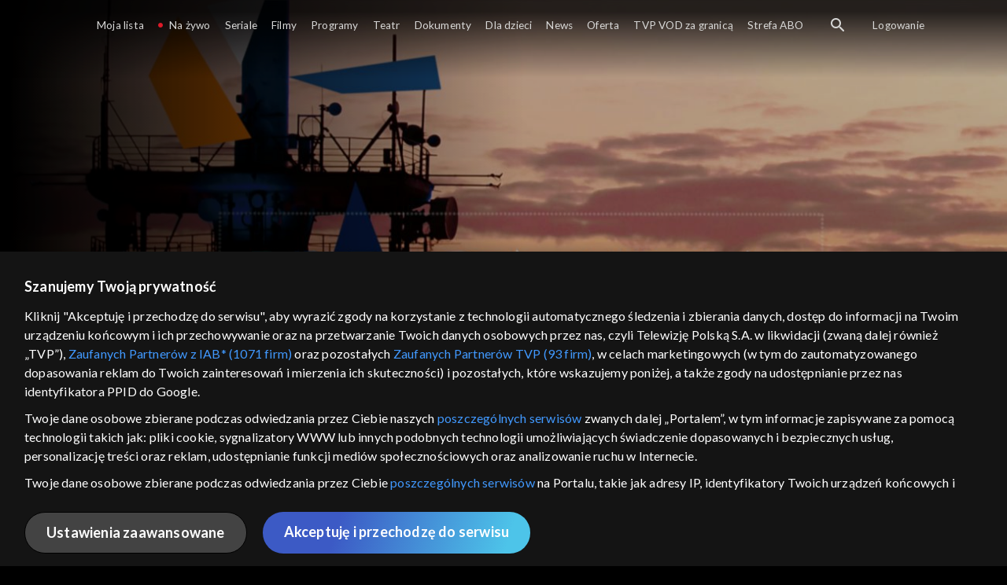

--- FILE ---
content_type: text/html;charset=UTF-8
request_url: https://vod.tvp.pl/informacje-i-publicystyka,205/kronika-odcinki,273660
body_size: 4317
content:
<!doctype html>
<html lang="pl-PL">
<head>
  <meta charset="utf-8">
  <meta http-equiv="X-UA-Compatible" content="IE=edge">
  <meta name="viewport"
          content="width=device-width, initial-scale=1, maximum-scale=5, shrink-to-fit=no, interactive-widget=resizes-content">
  <link rel="shortcut icon" type="image/x-icon" href="/static/images/favicon.png">
  <link rel="manifest" href="/manifest.json" crossorigin="use-credentials">

  <link rel="stylesheet"
          href="/static/css/index.css?v=651dbf8e750d">
    <meta name="google-site-verification" content="Jwi4wTqdmpcpWzS1fTk4N4JPONGwllhab4SLsH6WOr4"/>

        <meta property="product:category" content="informacje i publicystyka"/>
        <meta property="product:sub_category" content="informacje"/>

    <title>Kronika, Oglądaj na TVP VOD</title>

    <link rel="canonical" href="https://vod.tvp.pl/informacje-i-publicystyka,205/kronika-odcinki,273660"/>

    <!-- for Google -->
    <meta name="description" content=" &bdquo;Kronika&rdquo; &ndash; informacje z Małopolski za darmo w TVP VOD! Cieszący się popularnością wśr&oacute;d widz&oacute;w, najważniejszy i najstarszy program informacyjny TVP Krak&oacute;w. Na antenie ukazuje się nieprzerwanie od 16 września 1"/>
    <meta name="application-name" content="TVP VOD"/>

    <!-- for Facebook -->
    <meta property="og:title" content="Kronika, Oglądaj na TVP VOD"/>
    <meta property="og:type" content="video.tv_show"/>
    <meta property="og:description" content=" &bdquo;Kronika&rdquo; &ndash; informacje z Małopolski za darmo w TVP VOD! Cieszący się popularnością wśr&oacute;d widz&oacute;w, najważniejszy i najstarszy program informacyjny TVP Krak&oacute;w. Na antenie ukazuje się nieprzerwanie od 16 września 1"/>
    <meta property="og:url" content="https://vod.tvp.pl/informacje-i-publicystyka,205/kronika-odcinki,273660"/>
    <meta property="og:site_name" content="TVP VOD"/>
    <meta property="og:locale" content="pl_PL"/>
    <meta property="og:image" content="https://s.tvp.pl/images/e/4/0/uid_e40b8e2464d1a1dcdc5f73d1142963eb1635405764053_width_1200_play_0_pos_0_gs_0_height_630.jpg"/>
    <meta property="og:image:width" content="1200"/>
    <meta property="og:image:height" content="630"/>

    <meta property="product:retailer_part_no" content="273660"/>

    <!-- for Twitter -->
    <meta name="twitter:card" content="summary_large_image"/>
    <meta name="twitter:title" content="Kronika, Oglądaj na TVP VOD"/>
    <meta name="twitter:description" content=" &bdquo;Kronika&rdquo; &ndash; informacje z Małopolski za darmo w TVP VOD! Cieszący się popularnością wśr&oacute;d widz&oacute;w, najważniejszy i najstarszy program informacyjny TVP Krak&oacute;w. Na antenie ukazuje się nieprzerwanie od 16 września 1"/>
    <meta name="twitter:site" content="https://vod.tvp.pl/informacje-i-publicystyka,205/kronika-odcinki,273660"/>
    <meta name="twitter:creator" content="vod.tvp.pl"/>
    <meta name="twitter:image" content="https://s.tvp.pl/images/e/4/0/uid_e40b8e2464d1a1dcdc5f73d1142963eb1635405764053_width_1200_play_0_pos_0_gs_0_height_630.jpg"/>
        <script async
            src="https://polityka-prywatnosci.tvp.pl/files/portale-v4/polityka-prywatnosci/cmp/tcf22/vod/tvp-tcfapi.js?v=20231206"
            applicationid="2"
            dark="false">
        </script>
        <link rel="preload" as="style" href="https://polityka-prywatnosci.tvp.pl/files/portale-v4/polityka-prywatnosci/cmp/tcf22/vod/tvp-tcfapi.css?v=20231206" onload="this.rel='stylesheet'">
    <!-- Google Tag Manager -->
    <script>
      window.dataLayer = window.dataLayer || [];
      window.gtmId = 'GTM-NJ76MF3';

      (function (w, d, s, l, i) {
        w[l] = w[l] || [];
        w[l].push({ 'gtm.start': new Date().getTime(), event: 'gtm.js' });
        var f = d.getElementsByTagName(s)[0], j = d.createElement(s), dl = l != 'dataLayer' ? '&l=' + l : '';
        j.async = true;
        j.src = 'https://www.googletagmanager.com/gtm.js?id=' + i + dl;
        f.parentNode.insertBefore(j, f);
      })(window, document, 'script', 'dataLayer', 'GTM-NJ76MF3');
    </script>
      <script type="text/javascript">
        function gemius_pending(i) {
          window[i] = window[i] || function () {
            var x = window[i + '_pdata']
                = window[i + '_pdata'] || [];
            x[x.length] = arguments;
          };
        };
        gemius_pending('gemius_init');

        function gemius_player_pending(obj, fun) {
          obj[fun] = obj[fun] || function () {
            var x =
                window['gemius_player_data'] = window['gemius_player_data'] || [];
            x[x.length] = [this, fun, arguments];
          };
        };
        gemius_player_pending(window, 'GemiusPlayer');
        gemius_player_pending(GemiusPlayer.prototype, 'newProgram');
        gemius_player_pending(GemiusPlayer.prototype, 'newAd');
        gemius_player_pending(GemiusPlayer.prototype, 'adEvent');
        gemius_player_pending(GemiusPlayer.prototype, 'programEvent');
        gemius_player_pending(GemiusPlayer.prototype, 'setVideoObject');
        (function (d, t) {
          try {
            var gt = d.createElement(t),
                s = d.getElementsByTagName(t)[0],
                l = 'http' + ((location.protocol == 'https:') ? 's' : '');
            gt.setAttribute('async', 'async');
            gt.setAttribute('defer', 'defer');
            gt.src = l + '://tvppl.hit.gemius.pl/gplayer.js';
            s.parentNode.insertBefore(gt, s);
          } catch (e) {
          }
        })(document, 'script');
      </script>
        <script type="text/javascript">
            var gemius_use_cmp = true;
            var pp_gemius_extraparameters = [];
            gemius_disable_back_cache_hits = true;
            // lines below shouldn't be edited
            function gemius_pending(i) {
              window[i] = window[i] || function () {
                var x =
                    window[i + '_pdata'] = window[i + '_pdata'] || [];
                x[x.length] = arguments;
              };
            };
            gemius_pending('gemius_hit');
            gemius_pending('gemius_event');
            gemius_pending('gemius_init');
            gemius_pending('pp_gemius_hit');
            gemius_pending('pp_gemius_event');
            gemius_pending('pp_gemius_init');
            (function (d, t) {
              try {
                var gt = d.createElement(t),
                    s = d.getElementsByTagName(t)[0],
                    l = 'http' + ((location.protocol == 'https:') ? 's' : '');
                gt.setAttribute('async', 'async');
                gt.setAttribute('defer', 'defer');
                gt.src = l + '://tvpgapl.hit.gemius.pl/xgemius.js';
                s.parentNode.insertBefore(gt, s);
              } catch (e) {
              }
            })(document, 'script');
        </script>

    <!-- (c) 2022 Gemius SA / gemiusHeatMap / tvp.pl -->
    <script type="text/javascript">
      var ghmxy_type = 'absolute';
      var ghmxy_align = 'center';
      var ghmxy_identifier = 'p9A7WzeusHZ4J0ofumALQoXz3wjdVaMHF3DY_fuVvQf.j7';
      var ghmxy_hitcollector = 'tvppl.hit.gemius.pl';
    </script>
    <script async type="text/javascript" src="https://tvppl.hit.gemius.pl/hmapxy.js"></script>
</head>
<body class="loading">

<div class="main-desc">


              <h1>Kronika</h1>
  <p> &bdquo;Kronika&rdquo; &ndash; informacje z Małopolski za darmo w TVP VOD! Cieszący się popularnością wśr&oacute;d widz&oacute;w, najważniejszy i najstarszy program informacyjny TVP Krak&oacute;w. Na antenie ukazuje się nieprzerwanie od 16 września 1</p>


</div>
    <script type="application/ld+json">
        {
            "@context": "http://schema.org/",
            "publisher": {
                "@type": "Organization",
                "legalName": "TVP VOD",
                "logo": {
                    "@type": "ImageObject",
                    "url": "https://s.tvp.pl/files/vod.tvp.pl/img/logo_vod.jpg"
                }
            },
            "@type": "VideoObject",
            "name": "Kronika",
            "height": 960,
            "width": 540,
            "isFamilyFriendly":  true,             "description":  "\u201EKronika\u201D \u2013 informacje z Ma\u0142opolski za darmo w TVP VOD! Ciesz\u0105cy si\u0119 popularno\u015Bci\u0105 w\u015Br\u00F3d widz\u00F3w, najwa\u017Cniejszy i najstarszy program informacyjny TVP Krak\u00F3w. Na antenie ukazuje si\u0119 nieprzerwanie od 16 wrze\u015Bnia 1966 r. Ma\u0142opolska w reporterskiej kamerze Prowadz\u0105cy, dziennikarze i operatorzy krakowskiego oddzia\u0142u Telewizji Polskiej s\u0105 wsz\u0119dzie tam, gdzie w regionie dzieje si\u0119 co\u015B wa\u017Cnego. W ich zainteresowaniu s\u0105 nie tylko wydarzenia istotne z punktu widzenia stolicy Ma\u0142opolski, ale r\u00F3wnie\u017C z wi\u0119kszych i mniejszych miejscowo\u015Bci. Poruszaj\u0105 problemy spo\u0142eczne i infrastrukturalne, zajmuj\u0105 si\u0119 lokaln\u0105 polityk\u0105, ale przede wszystkim podejmuj\u0105 tematy wa\u017Cne z punktu widzenia normalnych ludzi. Reporterzy zapraszaj\u0105 na rozmowy z specjalistami i ekspertami, lud\u017Ami samorz\u0105du, s\u0142u\u017Cb i samymi mieszka\u0144cami. Lata na antenie \u201EKronika\u201D to najstarszy program publicystyczny na antenie TVP Krak\u00F3w. Pierwszy odcinek magazynu ukaza\u0142 si\u0119 16 wrze\u015Bnia 1966 r. Od tego czasu widzowie mog\u0105 codziennie \u015Bledzi\u0107 to co by\u0142o istotne w ich regionie, z jakimi problemami musz\u0105 si\u0119 mierzy\u0107 i gdzie szuka\u0107 ich rozwi\u0105zania. Przez te lata program zyska\u0142 du\u017C\u0105 popularno\u015B\u0107 w\u015Br\u00F3d lokalnych mieszka\u0144c\u00F3w. Gdzie ogl\u0105da\u0107 \u201EKronik\u0119\u201D? Program jest emitowany codziennie na antenie TVP Krak\u00F3w o 18.30 i 21.30. Widz\u00F3w, kt\u00F3rym nie uda\u0142o si\u0119 zobaczy\u0107 informacji na \u017Cywo, a s\u0105 nimi zainteresowani zapraszamy do ogl\u0105dania \u201EKroniki\u201D za darmo online na nasz\u0105 platform\u0119 TVP VOD!",                 "thumbnailUrl": [
                    "https://s.tvp.pl/images/e/4/0/uid_e40b8e2464d1a1dcdc5f73d1142963eb1635405764053_width_1200_play_0_pos_0_gs_0_height_630.jpg"                ],
            "datePublished": "2019-04-16",
            "uploadDate": "2019-04-16",
                "expires": "2029-04-16",
            "videoQuality": "HD",
            "mainEntityOfPage": {
                "@type": "WebPage",
                "@id": "https://vod.tvp.pl/informacje-i-publicystyka,205/kronika-odcinki,273660"
            }
        }
    </script>

  <div id="app-loader"></div>
  <div id="app">
    <script type="text/javascript">
      window.RGP_BASE_URL = 'https://vod.tvp.pl';
      window.RGP_DEEPLINK_DOMAIN = '';
      window.RGP_ENVIRONMENT = 'local';
      window.RGP_FO_URL = '';
      window.SSO_CLIENTS = '[tvp]';
      window.appInfo = {
        buildDate: '2025-10-21 06:48',
        version: '651dbf8e750d',
      };
    </script>
  </div>

  <script>
    function onSyneriseLoad() {
      SR.init({
        'trackerKey': '4adbf6b9-12a4-44a8-898b-5b5bf6da8158',
        'dataLayer': dataLayer,
        'customPageVisit': true,
        'dynamicContent': {
          'virtualPage': true
        }
      });
    }

    (function(s,y,n,e,r,i,se) {
      s['SyneriseObjectNamespace'] = r;
      s[r] = s[r] || [], s[r]._t = 1 * new Date(), s[r]._i = 0, s[r]._l = i;
      var z = y.createElement(n), se = y.getElementsByTagName(n)[0];
      z.async = 1;
      z.src = e;
      se.parentNode.insertBefore(z,se);
      z.onload = z.onreadystatechange = function() {
        var rdy = z.readyState;
        if (!rdy || /complete|loaded/.test(z.readyState)) {
          s[i]();
          z.onload = null;
          z.onreadystatechange = null;
        }
      };
    })
    (window,document,'script','//web.geb.snrbox.com/synerise-javascript-sdk.min.js','SR', 'onSyneriseLoad');
  </script>

  <script type="text/javascript"
      src="/static/js/chunk-vendors.js?v=651dbf8e750d"></script>
  <script type="text/javascript" src="/static/js/index.js?v=651dbf8e750d"></script>
<script type="module">
  import { initializeApp } from 'https://www.gstatic.com/firebasejs/9.8.4/firebase-app.js';
  import { getMessaging, getToken, onMessage } from 'https://www.gstatic.com/firebasejs/9.8.4/firebase-messaging.js';

  const firebaseApp = initializeApp({
    apiKey: 'AIzaSyAn6k9H7dwOxRCh4y9GUtfLIv_prV3HZJo',
    authDomain: 'vod-05.firebaseapp.com',
    projectId: 'vod-05',
    storageBucket: 'vod-05.appspot.com',
    messagingSenderId: '966509435240',
    appId: '1:966509435240:web:390885b17529effa475edd',
    measurementId: 'G-QG4813GGZ8',
  });

  window.messaging = {
    getMessaging: getMessaging(firebaseApp),
    getToken,
    onMessage,
  }
</script>
    <!-- Google Tag Manager (noscript) -->
    <noscript>
      <iframe src="https://www.googletagmanager.com/ns.html?id=GTM-NJ76MF3" height="0" width="0" style="display:none;visibility:hidden">
      </iframe>
    </noscript>
</body>
</html>


--- FILE ---
content_type: application/javascript
request_url: https://vod.tvp.pl/static/js/chunk-bc28b86807db71a9.js
body_size: 21545
content:
"use strict";(self["webpackChunkredgalaxy_portal_fo"]=self["webpackChunkredgalaxy_portal_fo"]||[]).push([[339],{77624:(e,t,n)=>{n.d(t,{f:()=>o});var r=n(50953),a=(0,r.KR)(null),i=(0,r.KR)(null),o=function(){return{watchButton:a,buyButton:i}}},28448:(e,t,n)=>{n.d(t,{c:()=>h,m:()=>v});var r=n(14048),a=n(30388),i=n(41034),o=(n(28706),n(2008),n(26099),n(98992),n(54520),n(50953)),c=n(9707),u=n(2705),l=n(69874),s="payments",d="".concat(s,"/cards"),p={cards:[],isCardListFetched:!1},m=(0,o.Kh)((0,i.A)({},p)),v={cards:function(){return m.cards},isCardListFetched:function(){return m.isCardListFetched}},h={createNewCard:function(){return c.uH.post("".concat(d,"/").concat(l.dm.ho),{}).then((function(e){var t=e.data;return t}))},removeCard:function(e){var t=e.id;return c.uH.del("".concat(d,"/").concat(t),{}).then((function(){m.cards=m.cards.filter((function(e){return e.id!==t}))}))},fetchCards:function(){return m.isCardListFetched=!1,c.uH.get(d).then((function(e){var t=e.data;m.cards=t,m.isCardListFetched=!0}))},startCardPayment:function(e){return(0,a.A)((0,r.A)().mark((function t(){return(0,r.A)().wrap((function(t){while(1)switch(t.prev=t.next){case 0:return t.prev=0,t.next=3,c.uH.put("".concat(s,"/").concat(e,"/transactions/status?status=STARTED"));case 3:t.next=8;break;case 5:t.prev=5,t.t0=t["catch"](0),console.error(t.t0);case 8:case"end":return t.stop()}}),t,null,[[0,5]])})))()},clearStore:function(){Object.assign(m,p)}},_=u.A.resolve(l.C0.Vh);_.on("logout",(function(){return h.clearStore()}))},42381:(e,t,n)=>{n.d(t,{d:()=>a,e:()=>r});n(28706),n(48598),n(27495),n(71761),n(50375);var r=function(e){var t=e.mask;return t.match(/.{1,4}/g).join(" ")},a=function(e){var t=e.expiration;return"".concat(t.substr(0,2),"/").concat(t.substr(2,4))}},82512:(e,t,n)=>{n.d(t,{A:()=>E});var r=n(14048),a=n(30388),i=(n(28706),n(27495),n(25440),n(79978),n(20641)),o=n(90033),c=n(50953),u=n(69874),l=n(28425),s=n(42381),d=n(39088),p={class:"card-details"},m={class:"card-details__column"},v=["textContent"],h=["textContent"],_={class:"card-details__column"},f=["textContent"],C=["textContent"],b=["aria-label","textContent"];const A=Object.assign({name:"card-details"},{__name:"index",props:{card:{type:Object,required:!0},isRemoveAvailable:Boolean},emits:[u.X2.REMOVE],setup:function(e,t){var n=t.emit,A=n,y=e,E=(0,c.KR)(),g=function(){var e=(0,a.A)((0,r.A)().mark((function e(){var t,n;return(0,r.A)().wrap((function(e){while(1)switch(e.prev=e.next){case 0:return t=(0,s.e)(y.card).replaceAll("x","*"),e.next=3,E.value.confirm("".concat((0,l.Tl)("REMOVE_CARD_MODAL_DESCRIPTION")," ").concat(t));case 3:n=e.sent,n&&A(u.X2.REMOVE);case 5:case"end":return e.stop()}}),e)})));return function(){return e.apply(this,arguments)}}();return function(t,n){return(0,i.uX)(),(0,i.CE)("div",p,[(0,i.Lk)("div",m,[(0,i.Lk)("span",{class:"card-details__column-label",textContent:(0,o.v_)("".concat((0,c.R1)(l.Tl)("PAYMENT_CARD_NUMBER"),":"))},null,8,v),(0,i.Lk)("span",{textContent:(0,o.v_)((0,c.R1)(s.e)(e.card))},null,8,h)]),(0,i.Lk)("div",_,[(0,i.Lk)("span",{class:"card-details__column-label",textContent:(0,o.v_)("".concat((0,c.R1)(l.Tl)("PAYMENT_CARD_EXPIRATION_DATE"),":"))},null,8,f),(0,i.Lk)("span",{textContent:(0,o.v_)((0,c.R1)(s.d)(e.card))},null,8,C)]),e.isRemoveAvailable?((0,i.uX)(),(0,i.CE)("button",{key:0,type:"button",class:"button button--secondary card-details__button","aria-label":(0,c.R1)(l.Tl)("ARIA_LABEL_COMMON_REMOVE"),onClick:g,textContent:(0,o.v_)((0,c.R1)(l.Tl)("COMMON_REMOVE"))},null,8,b)):(0,i.Q3)("",!0),(0,i.bF)(d.A,{ref_key:"confirmModalRef",ref:E,title:(0,c.R1)(l.Tl)("REMOVE_CARD_MODAL_HEADER")},null,8,["title"])])}}}),y=A,E=y},7416:(e,t,n)=>{n.r(t),n.d(t,{default:()=>qn});var r=n(23772),a=n(14048),i=n(30388),o=(n(28706),n(2008),n(51629),n(74423),n(62062),n(44114),n(15086),n(26099),n(21699),n(98992),n(54520),n(3949),n(81454),n(37550),n(23500),n(20641)),c=n(90033),u=n(75220),l=n(78579),s=n(2705),d=n(55940),p=n(69874),m=n(30978),v=n(50531),h=n(84353),_=n(55212),f=n(20480),C=n(28425),b=n(53751),A={class:"modal__container modal__container--scrollable"};function y(e,t,n,r,a,i){var u=(0,o.g2)("ui-payment-modal-header"),l=(0,o.g2)("ui-payment-bundles"),s=(0,o.g2)("ui-payment-cards"),d=(0,o.g2)("ui-payment-confirm"),p=(0,o.g2)("ui-modal-flexible");return(0,o.uX)(),(0,o.CE)("div",A,[(0,o.bF)(p,{ref:"modal",class:(0,c.C4)(["modal__payment-fast-track",[a.cardsView?"modal__payment-fast-track--cards":"modal__payment-fast-track--bundles"]]),scrollable:!a.cardsView,"disable-hiding":"",onHide:i.hide},{default:(0,o.k6)((function(){return[(0,o.bF)(u,{"on-close":i.hide,"on-go-back":i.hideCardsView,"cards-view":a.cardsView,product:a.bundle,"skip-selection":n.skipSelection,"formatted-price":e.formattedPrice,"formatted-original-price":e.formattedOriginalPrice},null,8,["on-close","on-go-back","cards-view","product","skip-selection","formatted-price","formatted-original-price"]),(0,o.bo)((0,o.bF)(l,{"product-bundles":n.productBundles,"header-content":a.headerContent},null,8,["product-bundles","header-content"]),[[b.aG,!(a.cardsView||n.skipSelection)]]),(0,o.bo)((0,o.bF)(s,{product:a.bundle,price:e.price,"formatted-price":e.formattedPrice,schedule:e.schedule},null,8,["product","price","formatted-price","schedule"]),[[b.aG,a.cardsView&&e.isCardListFetched]]),(0,o.bF)(d,{ref:"confirmModal",title:e.$translate("REMOVE_CARD")},null,8,["title"])]})),_:1},8,["class","scrollable","onHide"])])}var E=n(41034),g=(n(79432),n(27495),n(47764),n(25440),n(62953),n(86592)),P=n(36933),k=n(14937),O=n(28448),x=(n(62010),n(9707)),L=function(e,t){return e===p.dm.i$?"".concat(p.dm.i$,"/systems/").concat(t):e===p.dm.PE?"".concat(p.dm.PE,"/systems/").concat(p.dm.ho):e},N=x.mS.mixin({deserialize:x.iu}).extend({method:"post",endpoint:"payments/products",buy:function(e){var t=this,n=e.productId,r=e.type,a=e.system,i=e.boughtPrice,o=e.agreementIds,c=e.cardId,u=e.promotionApply,l=void 0!==u&&u,s=e.registerNewCard,d=void 0!==s&&s,m="".concat(this.endpoint,"/").concat(n,"/schedules/").concat(this.id,"/channels"),v="".concat(m,"/").concat(L(r,a));return x.uH[this.method](v,{boughtPrice:i,cardId:c,agreementIds:o,promotionApply:l,registerNewCard:d}).then((function(e){if(d)return e.data;var n=t.deserialize(e),o=n.params,c=n.url;if(0===i||r!==p.dm.PE&&a!==p.dm.ho){if(0!==i&&r===p.dm.i$){var u=document.createElement("form");u.method="POST",u.action=c,Object.keys(o).forEach((function(e){var t=document.createElement("input");t.type="hidden",t.name=e,t.value=o[e],u.appendChild(t)})),document.body.appendChild(u),u.submit()}else t.emit("paid",t.method,t);return t.isFetched=!0,t}window.location.href=c}))}}),T=x.FW.extend({endpoint:"",recordClass:N,constructor:function(){var e=arguments.length>0&&void 0!==arguments[0]?arguments[0]:[],t=arguments.length>1&&void 0!==arguments[1]?arguments[1]:{};x.FW.call(this);var n=this.wrap(e,t);this.collection.add(n,t)},createRecord:function(){var e=arguments.length>0&&void 0!==arguments[0]?arguments[0]:{},t=arguments.length>1&&void 0!==arguments[1]?arguments[1]:{};if(e instanceof x.mS)return e;var n=e.item||e;return new N(n,t)}});const S=T;var R=n(86530),M=n(42381),I=n(67589),w=n(39088),D={class:"modal__content modal__content--background-overlay"},$={class:"modal__header"},B={class:"modal__header-content"},F={class:"modal__content-header"},U=["textContent"],X={class:"modal__body"},V={class:"modal__body-content"};function W(e,t,n,r,a,i){var u=(0,o.g2)("bundle-tile");return(0,o.uX)(),(0,o.CE)("div",D,[(0,o.Lk)("div",$,[(0,o.Lk)("div",B,[(0,o.Lk)("div",F,[((0,o.uX)(!0),(0,o.CE)(o.FK,null,(0,o.pI)(n.headerContent,(function(e,t){return(0,o.uX)(),(0,o.CE)("span",{key:"header-item-".concat(t),class:"modal__content-header-item",textContent:(0,c.v_)(e.toUpperCase())},null,8,U)})),128))])])]),(0,o.Lk)("div",X,[(0,o.Lk)("div",V,[((0,o.uX)(!0),(0,o.CE)(o.FK,null,(0,o.pI)(n.productBundles,(function(e,t){return(0,o.uX)(),(0,o.Wv)(u,{key:t,product:e,index:t},null,8,["product","index"])})),128))])]),t[0]||(t[0]=(0,o.Lk)("div",{class:"modal__footer"},[(0,o.Lk)("div",{class:"modal__footer-content"})],-1))])}var Y={class:"bundle-tile"},H={class:"bundle-tile__image-container"},j=["textContent"],G={class:"bundle-tile__price-container"},Q=["textContent"],q=["textContent"],K=["href","aria-label","textContent"];function z(e,t,n,r,a,i){var u=(0,o.g2)("UiImage"),l=(0,o.g2)("ui-button");return(0,o.uX)(),(0,o.CE)("div",Y,[(0,o.Lk)("div",H,[(0,o.bF)(u,{class:"bundle-tile__image",src:i.src,alt:i.alt},null,8,["src","alt"])]),(0,o.Lk)("div",{class:(0,c.C4)(["bundle-tile__content",{"bundle-tile__content--highlighted":0===n.index}])},[(0,o.Lk)("span",{class:"bundle-tile__title",textContent:(0,c.v_)(n.product.title)},null,8,j),t[1]||(t[1]=(0,o.Lk)("div",{class:"fancy-line"},null,-1)),(0,o.Lk)("div",G,[(0,o.Lk)("span",{class:"bundle-tile__price",textContent:(0,c.v_)(i.formattedPrice)},null,8,Q),e.price.originalPrice?((0,o.uX)(),(0,o.CE)("span",{key:0,class:"bundle-tile__price bundle-tile__price--original",textContent:(0,c.v_)(i.formattedOriginalPrice)},null,8,q)):(0,o.Q3)("",!0)]),(0,o.bF)(l,{class:(0,c.C4)(["bundle-tile__button",{"bundle-tile__button--highlighted":0===n.index}]),title:e.$translate("COMMON_SELECT").toLowerCase(),onClick:i.selectBundle},null,8,["class","title","onClick"]),(0,o.Lk)("a",{class:"bundle-tile__link",href:i.getPath(n.product),"aria-label":"".concat(e.$translate("ARIA_LABEL_MORE_INFO")," ").concat(n.product.title),onClick:t[0]||(t[0]=(0,b.D$)((function(e){return i.navigate(i.createRoute(n.product))}),["prevent","stop"])),textContent:(0,c.v_)(e.$translate("SEE_MORE"))},null,8,K)],2)])}n(50113),n(2892),n(72577);var J=n(85719),Z=n(65951),ee=n(24821);const te={name:"bundle-tile",components:{UiButton:J.A,UiImage:ee.A},mixins:[P.t6],inject:["skipSelection"],props:{index:Number,product:{type:Object,required:!0}},data:function(){return{isPromotionApplied:!0}},computed:{formattedPrice:function(){return"".concat((0,C.$g)(this.price.value)," ").concat(this.$translate("COMMON_PLN_LOCALISED").toLowerCase())},formattedOriginalPrice:function(){return"".concat((0,C.$g)(this.price.originalPrice)," ").concat(this.$translate("COMMON_PLN_LOCALISED").toLowerCase())},imgSrc:function(){return(0,C.L6)(this.product,C.sI.IMAGES_1X1)},src:function(){return this.imgSrc.url},alt:function(){return this.imgSrc.alt}},created:function(){var e=this;return(0,i.A)((0,a.A)().mark((function t(){return(0,a.A)().wrap((function(t){while(1)switch(t.prev=t.next){case 0:e.isActiveSubscriberPromotionInProductPromotions&&(0,Z.yp)(e.$EventBus.EventName.VIEW_PROMOTION,{products:[e.product]});case 1:case"end":return t.stop()}}),t)})))()},mounted:function(){var e=this;return(0,i.A)((0,a.A)().mark((function t(){return(0,a.A)().wrap((function(t){while(1)switch(t.prev=t.next){case 0:if(!e.skipSelection){t.next=4;break}return t.next=3,e.fetchActivePromotions();case 3:e.selectBundle();case 4:case"end":return t.stop()}}),t)})))()},methods:{createRoute:C.un,formatPrice:C.$g,getPath:function(e){return(0,C.Yn)({product:e,router:this.$router})},navigate:function(e){this.$router.push(e)},selectBundle:function(){this.schedule.type!==p.dm.zt?this.selectSubscriptionPaymentBundle():this.selectSinglePaymentBundle()},selectSinglePaymentBundle:function(){window.sessionStorage.setItem(p.fi.h,window.location.pathname),this.navigate((0,C.un)(this.product,{buy:!0}))},selectSubscriptionPaymentBundle:function(){var e;d.A.emit(k.SELECT_BUNDLE,(0,E.A)({},this.product)),(0,Z.yp)(this.$EventBus.EventName.ADD_PAYMENT_INFO,{price:(0,E.A)({scheduleId:this.schedule.id,scheduleIsSubscription:this.schedule.type===p.dm.mq,scheduleTrialDuration:this.schedule.trialDuration,scheduleAgreementVersions:this.schedule.agreementVersions,isPromotionApplied:this.isPromotionApplied,isTrialAvailable:this.schedule.trialDuration&&(null===(e=this.subscriber.status)||void 0===e?void 0:e.trialEnabled),key:"".concat(this.schedule.id,"-").concat(p.dm.PE),type:p.dm.PE,value:this.price.value,valuePromoted:this.getPromotedPrice(this.schedule.id,p.dm.PE)},this.schedule.originalPrice?{originalPrice:this.schedule.originalPrice}:{}),products:[this.product]})},getPromotedPrice:function(e,t){var n,r=null===(n=this.activePromotions.find((function(t){var n=t.id;return n===e})))||void 0===n?void 0:n.prices[t];if(!isNaN(r))return r}}};var ne=n(66262);const re=(0,ne.A)(te,[["render",z]]),ae=re,ie={name:"ui-payment-bundles",components:{BundleTile:ae},props:{headerContent:{type:Array,default:function(){return[]}},productBundles:{type:Array,required:!0}},methods:{hide:function(){this.$emit("hide")}}},oe=(0,ne.A)(ie,[["render",W]]),ce=oe;var ue={class:"modal__content"},le={class:"modal__header"},se={class:"modal__header-content"},de=["textContent"],pe=["textContent"],me={key:1,class:"modal__footer"},ve={class:"modal__footer-content"};function he(e,t,n,r,a,i){var u=(0,o.g2)("ui-payment-card-details"),l=(0,o.g2)("ui-payment-card"),s=(0,o.g2)("ui-button");return(0,o.uX)(),(0,o.CE)("div",ue,[(0,o.Lk)("div",le,[(0,o.Lk)("div",se,[(0,o.Lk)("span",{class:"modal__header-title",textContent:(0,c.v_)(e.$translate("MODAL_PAYMENT_HEADER"))},null,8,de),(0,o.Lk)("span",{class:"modal__header-price",textContent:(0,c.v_)("".concat(n.formattedPrice," ").concat(i.currency))},null,8,pe)])]),e.isCardListFetched?((0,o.uX)(),(0,o.CE)("div",{key:0,class:(0,c.C4)(["modal__body",{"modal__body--border-radius":!e.cards.length}])},[e.cards.length?((0,o.uX)(),(0,o.Wv)(u,{key:0,card:e.cards[0],"is-remove-available":"",onRemove:i.confirm},null,8,["card","onRemove"])):n.schedule?((0,o.uX)(),(0,o.CE)(o.FK,{key:1},[(0,o.bF)(l,{ref:"card",class:"modal__card-form",product:n.product,schedule:n.schedule,price:n.price,onSuccess:i.redirectToProduct,onValidationResult:i.sendBeginCheckout,onPaymentIdReceived:t[0]||(t[0]=function(e){return a.paymentId=e})},null,8,["product","schedule","price","onSuccess","onValidationResult"]),(0,o.bF)(s,{class:"modal__submit-button",title:e.$translate("BUY_AND_PAY"),onClick:i.submit},null,8,["title","onClick"])],64)):(0,o.Q3)("",!0)],2)):(0,o.Q3)("",!0),e.cards.length?((0,o.uX)(),(0,o.CE)("div",me,[(0,o.Lk)("div",ve,[(0,o.bF)(s,{title:e.$translate("BUY_AND_PAY"),onClick:i.buy},null,8,["title","onClick"])])])):(0,o.Q3)("",!0)])}var _e=n(50953),fe={class:"ui-payment-card-details"},Ce={class:"ui-payment-card-details__column"},be={class:"ui-payment-card-details__column"},Ae=["textContent"],ye=["textContent"],Ee=["aria-label","textContent"];const ge={__name:"ui-payment-card-details",props:{card:{type:Object,required:!0},isRemoveAvailable:Boolean},emits:[p.X2.REMOVE],setup:function(e){return function(t,n){return(0,o.uX)(),(0,o.CE)("div",fe,[(0,o.Lk)("div",Ce,[(0,o.Lk)("span",{class:(0,c.C4)("icon-".concat(e.card.type))},null,2)]),(0,o.Lk)("div",be,[(0,o.Lk)("span",{class:"ui-payment-card-details__column-text ui-payment-card-details__column-text--slim",textContent:(0,c.v_)((0,_e.R1)(C.Tl)("PAYMENT_CARD"))},null,8,Ae),(0,o.Lk)("span",{class:"ui-payment-card-details__column-text",textContent:(0,c.v_)((0,_e.R1)(M.e)(e.card))},null,8,ye)]),e.isRemoveAvailable?((0,o.uX)(),(0,o.CE)("button",{key:0,type:"button",class:"button button--secondary ui-payment-card-details__button","aria-label":(0,_e.R1)(C.Tl)("ARIA_LABEL_COMMON_REMOVE"),onClick:n[0]||(n[0]=function(e){return t.$emit((0,_e.R1)(p.X2).REMOVE)}),textContent:(0,c.v_)((0,_e.R1)(C.Tl)("COMMON_REMOVE"))},null,8,Ee)):(0,o.Q3)("",!0)])}}},Pe=ge,ke=Pe;var Oe={class:"payment-card"},xe={class:"payment-card__form-container"},Le=["innerHTML"],Ne={class:"payment-card__form-container__errors"},Te=["textContent"],Se=["textContent"],Re=["textContent"],Me=["textContent"],Ie=["data-sign","data-dictionary"],we={class:"p24-form-completed"},De=["textContent"],$e={class:"p24-date-container-completed"},Be=["textContent"],Fe=["textContent"],Ue=["textContent"],Xe=["textContent"];function Ve(e,t,n,r,a,i){return(0,o.uX)(),(0,o.CE)("div",Oe,[(0,o.Lk)("div",xe,[(0,o.Lk)("div",{class:(0,c.C4)([{hidden:!a.errors.global},"payment-card__form-container__global-error"])},[(0,o.Lk)("span",{innerHTML:a.errors.global},null,8,Le)],2),(0,o.Lk)("div",Ne,[a.errors.card?((0,o.uX)(),(0,o.CE)("span",{key:0,class:"payment-card__form-container__errors__holder-error",textContent:(0,c.v_)(a.errors.card)},null,8,Te)):(0,o.Q3)("",!0),a.errors.number?((0,o.uX)(),(0,o.CE)("span",{key:1,class:"payment-card__form-container__errors__number-error",textContent:(0,c.v_)(a.errors.number)},null,8,Se)):(0,o.Q3)("",!0),a.errors.cvv?((0,o.uX)(),(0,o.CE)("span",{key:2,class:"payment-card__form-container__errors__cvv-error",textContent:(0,c.v_)(a.errors.cvv)},null,8,Re)):(0,o.Q3)("",!0),a.errors.monthYear?((0,o.uX)(),(0,o.CE)("span",{key:3,class:"payment-card__form-container__errors__date-error",textContent:(0,c.v_)(a.errors.monthYear)},null,8,Me)):(0,o.Q3)("",!0)]),a.newCard.sign?((0,o.uX)(),(0,o.CE)("div",{key:0,id:"P24FormContainer",ref:"card",class:(0,c.C4)({hidden:a.isFormCompleted}),"data-sign":a.newCard.sign,"data-successCallback":"p24Success","data-failureCallback":"p24Failed","data-dictionary":i.stringifyP24Translations(),tabindex:"0"},null,10,Ie)):(0,o.Q3)("",!0),(0,o.Lk)("div",{ref:"cardCompleted",class:(0,c.C4)(["p24-form-container-completed",{hidden:!a.isFormCompleted}])},[(0,o.Lk)("div",we,[(0,o.Lk)("span",{class:"p24-input-completed",textContent:(0,c.v_)(a.form.cardNumber)},null,8,De),(0,o.Lk)("div",$e,[(0,o.Lk)("span",{class:"p24-input-completed",textContent:(0,c.v_)(a.form.cardMonth)},null,8,Be),(0,o.Lk)("span",{class:"p24-input-completed",textContent:(0,c.v_)(a.form.cardYear)},null,8,Fe)]),(0,o.Lk)("span",{class:"p24-input-completed",textContent:(0,c.v_)(a.form.cardHolder)},null,8,Ue),(0,o.Lk)("span",{class:"p24-input-completed",textContent:(0,c.v_)(a.form.cardCVV)},null,8,Xe)])],2)])])}var We=n(78676),Ye=(n(72712),n(60739),n(33110),n(5506),n(8872),n(76031),n(78736)),He=n(92969),je=[{inputKey:"cardHolder",selector:"#P24_cardHolder",attributes:[{key:"tabindex",value:"5"},{key:"placeholder",value:"PAYMENT_CARD_NAME"},{key:"autocomplete",value:"off"}]},{inputKey:"cardNumber",selector:"#P24_cardNumber",attributes:[{key:"tabindex",value:"2"},{key:"placeholder",value:"PAYMENT_CARD_NUMBER"},{key:"autocomplete",value:"off"},{key:"maxlength",value:16}]},{inputKey:"cardCVV",selector:"#P24_cardCVV",attributes:[{key:"tabindex",value:"6"},{key:"placeholder",value:"PAYMENT_CARD_CVV"},{key:"autocomplete",value:"off"},{key:"maxlength",value:3}]},{inputKey:"cardMonth",selector:"#P24_expMonth",attributes:[{key:"tabindex",value:"3"},{key:"autocomplete",value:"off"}]},{inputKey:"cardYear",selector:"#P24_expYear",attributes:[{key:"tabindex",value:"4"},{key:"autocomplete",value:"off"}]}];const Ge=je;var Qe="P24_input_error",qe=100,Ke=1e3;const ze={name:"ui-payment-card",props:{product:{type:Object,required:!0},schedule:{type:Object,required:!0},price:{type:Object,required:!0}},data:function(){return{newCard:{},p24Translations:{expDateLabel:"".concat(this.$translate("PAYMENT_CARD_EXPIRATION_DATE")),threeDSAuthMessage:this.$translate("PAYMENT_CARD_CONFIRM_PAYMENT"),initializeFormIntervalId:0},validateTimeout:0,inputs:{cardHolder:void 0,cardNumber:void 0,cardCVV:void 0,cardYear:void 0,cardMonth:void 0},errors:{card:"",number:"",cvv:"",monthYear:""},form:{cardHolder:"",cardNumber:"",cardCVV:"",cardYear:"",cardMonth:""},cardNumberPlaceholder:this.$translate("PAYMENT_CARD_NUMBER"),cardHolderPlaceholder:this.$translate("PAYMENT_CARD_NAME"),cardCvvPlaceholder:this.$translate("PAYMENT_CARD_CVV"),cardForm:void 0,cardMonthLabel:void 0,getConfirmButtonIntervalId:0,isFormCompleted:!1,payments:void 0}},created:function(){var e=this;window.p24Failed=function(){e.errors.global=e.$translate("APP_ERROR_INVALID_CARD_REGISTRATION"),clearInterval(e.getConfirmButtonIntervalId),(0,Z.WI)(e.$EventBus.FormName.PAYMENT_CARD,{card_registration:e.$translate("APP_ERROR_INVALID_CARD_REGISTRATION")}),e.$refs.card.innerHTML="",e.isFormCompleted=!1,e.inputs.cardMonth.removeEventListener(p.X2.INPUT,e.toggleMonthLabelVisibility),e.inputs.cardYear.removeEventListener(p.X2.INPUT,e.toggleMonthLabelVisibility),e.cardForm.removeEventListener(p.X2.SUBMIT,e.validate),window.P24_Transaction=void 0,e.$nextTick(e.loadAddCardForm)},window.p24Success=function(){return e.$emit("success"),e.$root.spinner.hide(),""}},mounted:function(){this.payments=new S([this.schedule]),this.loadAddCardForm()},beforeUnmount:function(){var e,t,n;clearInterval(this.initializeFormIntervalId),clearInterval(this.getConfirmButtonIntervalId),null===(e=this.inputs.cardMonth)||void 0===e||e.removeEventListener(p.X2.INPUT,this.toggleMonthLabelVisibility),null===(t=this.inputs.cardYear)||void 0===t||t.removeEventListener(p.X2.INPUT,this.toggleMonthLabelVisibility),null===(n=this.cardForm)||void 0===n||n.removeEventListener(p.X2.SUBMIT,this.validate),window.P24_Transaction=void 0},methods:{loadAddCardForm:function(){var e=this;return(0,i.A)((0,a.A)().mark((function t(){var n;return(0,a.A)().wrap((function(t){while(1)switch(t.prev=t.next){case 0:return e.$nextTick((function(){return e.$root.spinner.show()})),t.prev=1,n=e.payments.collection.get(e.schedule.id),t.next=5,n.buy({productId:e.product.id,agreementIds:[],promotionApply:!0,boughtPrice:e.price.value,registerNewCard:!0,type:p.dm.PE});case 5:e.newCard=t.sent,e.$emit("payment-id-received",e.newCard.paymentId),new He.A([{id:e.newCard.url,src:e.newCard.url}]).load(),e.initializeFormWhenAvailable(),t.next=15;break;case 11:t.prev=11,t.t0=t["catch"](1),console.error(t.t0),e.$root.spinner.hide();case 15:case"end":return t.stop()}}),t,null,[[1,11]])})))()},mapErrors:function(){return Object.entries(this.errors).reduce((function(e,t){var n=(0,We.A)(t,2),r=n[0],a=n[1];return a&&(e[r]=a),e}),{})},getValue:function(e,t){return"placeholder"===e?this.$translate(t):t},initializeFormWhenAvailable:function(){var e=this;Ye.uk.wait({name:"P24_Transaction",timeoutSeconds:10}).then((function(){var t,n,r;clearInterval(e.initializeFormIntervalId),window.P24_Transaction.init(),Ge.forEach((function(t){var n=t.inputKey,r=t.selector,a=t.attributes;e.inputs[n]=document.querySelector(r),a.forEach((function(t){var r,a=t.key,i=t.value;null===(r=e.inputs[n])||void 0===r||r.setAttribute(a,e.getValue(a,i))}))})),e.cardMonthLabel=document.querySelector('[for="P24_expMonth"]'),null===(t=e.inputs.cardMonth)||void 0===t||t.addEventListener(p.X2.INPUT,e.toggleMonthLabelVisibility),null===(n=e.inputs.cardYear)||void 0===n||n.addEventListener(p.X2.INPUT,e.toggleMonthLabelVisibility),e.cardForm=e.$refs.card.querySelector("#przelewy24RPCCardForm"),null===(r=e.cardForm)||void 0===r||r.addEventListener(p.X2.SUBMIT,e.validate),Object.entries(e.form).forEach((function(t){var n=(0,We.A)(t,2),r=n[0],a=n[1];e.inputs[r]&&(e.inputs[r].value=a)})),e.toggleMonthLabelVisibility(),e.$root.spinner.hide()}))},completeForm:function(){var e=this;this.$root.spinner.show(),this.isFormCompleted=!0,this.getConfirmButtonIntervalId=setInterval((function(){var t=document.querySelector('[target="3DSWindow"]');if(t){clearInterval(e.getConfirmButtonIntervalId);var n=t.getAttribute("href");window.open(n,"_self"),t.click()}}),Ke)},submit:function(){this.cardForm.submit(),this.validate()},validate:function(){var e=this;Object.entries(this.inputs).forEach((function(t){var n=(0,We.A)(t,2),r=n[0],a=n[1].value;e.form[r]=a})),this.validateTimeout=setTimeout((function(){e.errors={card:e.getErrorText(["cardHolder"],"PAYMENT_CARD_HOLDER_ERROR"),number:e.getErrorText(["cardNumber"],"PAYMENT_CARD_NUMBER_ERROR"),cvv:e.getErrorText(["cardCVV"],"PAYMENT_CARD_CVV_ERROR"),monthYear:e.getErrorText(["cardMonth","cardYear"],"PAYMENT_CARD_DATE_ERROR")};var t=e.mapErrors(),n=Object.keys(t).length;n&&((0,Z.WI)(e.$EventBus.FormName.PAYMENT_CARD,t),e.$emit("validation-result",!1)),n||(e.$emit("validation-result",!0),e.completeForm())}),qe)},getErrorText:function(e,t){var n=this,r=!1;return e.forEach((function(e){n.inputs[e].classList.contains(Qe)&&(r=!0)})),r?this.$translate(t):""},toggleMonthLabelVisibility:function(){var e,t,n,r=null===(e=this.inputs.cardMonth)||void 0===e?void 0:e.value,a=null===(t=this.inputs.cardYear)||void 0===t?void 0:t.value;r||a?this.cardMonthLabel.classList.add("hidden"):null===(n=this.cardMonthLabel)||void 0===n||n.classList.remove("hidden")},stringifyP24Translations:function(){return JSON.stringify(this.p24Translations)}}},Je=(0,ne.A)(ze,[["render",Ve]]),Ze=Je,et={name:"UiPaymentCards",components:{UiPaymentCardDetails:ke,UiButton:J.A,UiPaymentCard:Ze},props:{product:Object,price:Object,schedule:Object,formattedPrice:String},data:function(){return{showModal:!1,paymentId:null}},computed:(0,E.A)((0,E.A)({},O.m),{},{currency:function(){return this.$translate("COMMON_PLN").toLowerCase()}}),methods:(0,E.A)((0,E.A)({},O.c),{},{confirm:function(){d.A.emit("CONFIRM",{callback:this.deleteCard,message:this.$translate("CONFIRM_CARD_REMOVAL",{cardNumber:(0,M.e)(this.cards[0])})})},submit:function(){this.$refs.card.submit()},deleteCard:function(){var e=this;return(0,i.A)((0,a.A)().mark((function t(){return(0,a.A)().wrap((function(t){while(1)switch(t.prev=t.next){case 0:return f.aH.show(),t.next=3,e.removeCard(e.cards[0]);case 3:f.aH.hide();case 4:case"end":return t.stop()}}),t)})))()},buy:function(){var e=this;return(0,i.A)((0,a.A)().mark((function t(){return(0,a.A)().wrap((function(t){while(1)switch(t.prev=t.next){case 0:e.sendBeginCheckout(),d.A.emit(k.PURCHASE);case 2:case"end":return t.stop()}}),t)})))()},redirectToProduct:function(){this.$router.push((0,C.un)(this.product))},sendBeginCheckout:function(){var e=arguments,t=this;return(0,i.A)((0,a.A)().mark((function n(){var r;return(0,a.A)().wrap((function(n){while(1)switch(n.prev=n.next){case 0:if(r=!(e.length>0&&void 0!==e[0])||e[0],r){n.next=3;break}return n.abrupt("return");case 3:if(!t.paymentId){n.next=6;break}return n.next=6,t.startCardPayment(t.paymentId);case 6:(0,Z.yp)(t.$EventBus.EventName.BEGIN_CHECKOUT,{itemVariant:t.price.duration,products:[t.product],route:t.$route,withPrices:!0});case 7:case"end":return n.stop()}}),n)})))()}})},tt=(0,ne.A)(et,[["render",he]]),nt=tt;var rt={class:"modal__main-header"},at={class:"modal__main-header-content"},it={class:"modal__main-header-title"},ot=["textContent"],ct=["textContent"],ut={class:"modal__main-header-prices"},lt=["textContent"],st=["textContent"],dt=["textContent"];function pt(e,t,n,r,a,i){return(0,o.uX)(),(0,o.CE)("div",rt,[(0,o.bo)((0,o.Lk)("div",at,[(0,o.Lk)("span",{class:"modal__icon-left icon-left",onClick:t[0]||(t[0]=function(){return n.onGoBack&&n.onGoBack.apply(n,arguments)})}),(0,o.Lk)("div",it,[(0,o.Lk)("p",{class:"paragraph",textContent:(0,c.v_)(e.$translate("CHOSEN_BUNDLE"))},null,8,ot),(0,o.Lk)("h2",{class:"headline-1",textContent:(0,c.v_)(n.product.title)},null,8,ct)]),(0,o.Lk)("div",ut,[n.formattedOriginalPrice?((0,o.uX)(),(0,o.CE)("span",{key:0,class:"modal__main-header-price--original",textContent:(0,c.v_)("".concat(n.formattedOriginalPrice," ").concat(e.$translate("COMMON_PLN")))},null,8,lt)):(0,o.Q3)("",!0),(0,o.Lk)("span",{class:"modal__main-header-price",textContent:(0,c.v_)("".concat(n.formattedPrice," ").concat(e.$translate("COMMON_PLN")))},null,8,st)]),(0,o.Lk)("span",{class:"modal__icon-close icon-close",onClick:t[1]||(t[1]=function(){return n.onClose&&n.onClose.apply(n,arguments)})})],512),[[b.aG,n.cardsView]]),(0,o.bo)((0,o.Lk)("div",null,[(0,o.Lk)("h2",{class:"modal__main-header-title",textContent:(0,c.v_)(e.$translate("CHOOSE_YOUR_BUNDLE"))},null,8,dt),(0,o.Lk)("span",{class:"modal__icon-close icon-close",onClick:t[2]||(t[2]=function(){return n.onClose&&n.onClose.apply(n,arguments)})})],512),[[b.aG,!n.cardsView]])])}const mt={name:"ui-payment-modal-header",props:{product:Object,onClose:Function,onGoBack:Function,cardsView:Boolean,formattedPrice:String,formattedOriginalPrice:String}},vt=(0,ne.A)(mt,[["render",pt]]),ht=vt;var _t="payment-bundles-header";const ft={name:"UiPaymentFastTrack",components:{UiModalFlexible:I.A,UiPaymentBundles:ce,UiPaymentCards:nt,UiPaymentConfirm:w.A,UiPaymentModalHeader:ht},mixins:[P.t6],provide:function(){return{skipSelection:this.skipSelection}},props:{product:{type:Object,required:!0},productBundles:{type:Array,required:!0},skipSelection:{type:Boolean,default:!1},isAppModal:{type:Boolean,default:!1}},data:function(){return{bundle:{},headerContent:[],cardsView:!1,showModal:!1}},computed:(0,E.A)({},O.m),created:function(){var e=this;return(0,i.A)((0,a.A)().mark((function t(){return(0,a.A)().wrap((function(t){while(1)switch(t.prev=t.next){case 0:return d.A.on(k.SELECT_BUNDLE,e.selectBundle,e),d.A.on(k.CONFIRM,e.confirm,e),d.A.on(k.PURCHASE,e.buy,e),t.prev=3,f.aH.show(),t.next=7,Promise.all([e.fetchCards(),e.fetchHeaderContent()]);case 7:t.next=13;break;case 9:return t.prev=9,t.t0=t["catch"](3),t.next=13,e.$router.replace({name:m.ff});case 13:f.aH.hide(),document.body.appendChild(e.$el),e.show();case 16:case"end":return t.stop()}}),t,null,[[3,9]])})))()},beforeUnmount:function(){d.A.off(k.SELECT_BUNDLE,this.selectBundle,this),d.A.off(k.CONFIRM,this.confirm,this),d.A.off(k.PURCHASE,this.buy,this)},methods:(0,E.A)((0,E.A)({},O.c),{},{formatCardMask:M.e,fetchHeaderContent:function(){var e=this;return(0,i.A)((0,a.A)().mark((function t(){var n;return(0,a.A)().wrap((function(t){while(1)switch(t.prev=t.next){case 0:return t.prev=0,t.next=3,new R.A(_t,e.$services.resolve(p.C0.TH)).fetch();case 3:n=t.sent,e.headerContent=JSON.parse(n.content),t.next=10;break;case 7:t.prev=7,t.t0=t["catch"](0),e.headerContent=[];case 10:case"end":return t.stop()}}),t,null,[[0,7]])})))()},show:function(){this.$refs.modal.show(),g.F.setIsPaymentModalActive(!0)},hideCardsView:function(){this.skipSelection&&this.hide(),this.cardsView=!1},hide:function(){var e;null!==(e=this.$refs.modal)&&void 0!==e&&e.visible&&(this.$refs.modal.hide(),this.isAppModal&&this.$emit("destroy")),document.body.contains(this.$el)&&document.body.removeChild(this.$el),g.F.setIsPaymentModalActive(!1)},selectBundle:function(e){var t=this;return(0,i.A)((0,a.A)().mark((function n(){return(0,a.A)().wrap((function(n){while(1)switch(n.prev=n.next){case 0:return t.bundle=e,n.next=3,t.fetchActivePromotions();case 3:t.cardsView=!0;case 4:case"end":return n.stop()}}),n)})))()},confirm:function(e){var t=this;return(0,i.A)((0,a.A)().mark((function n(){var r,i,o;return(0,a.A)().wrap((function(n){while(1)switch(n.prev=n.next){case 0:return r=e.callback,i=e.message,n.next=3,t.$refs.confirmModal.confirm(i);case 3:o=n.sent,o&&r();case 5:case"end":return n.stop()}}),n)})))()},buy:function(){var e=this;return(0,i.A)((0,a.A)().mark((function t(){return(0,a.A)().wrap((function(t){while(1)switch(t.prev=t.next){case 0:return f.aH.show(),t.prev=1,t.next=4,new S(e.bundle.paymentSchedules).collection.get(e.schedule.id).buy({productId:e.bundle.id,type:p.dm.PE,system:"",promotionApply:!0,boughtPrice:e.price.value,cardId:e.cards[0].id,agreementIds:[]});case 4:t.next=11;break;case 6:return t.prev=6,t.t0=t["catch"](1),console.error(t.t0),t.next=11,e.$router.replace({name:m.ff});case 11:f.aH.hide();case 12:case"end":return t.stop()}}),t,null,[[1,6]])})))()}})},Ct=(0,ne.A)(ft,[["render",y]]),bt=Ct;var At=["textContent"],yt=["textContent"],Et={key:0,class:"modal__payment-schedules"},gt={key:1,class:"modal__payment-promotion"},Pt=["aria-label","textContent"],kt={key:2,class:"modal__payment-prices"},Ot={key:3,class:"modal__payment-prices"},xt=["textContent"],Lt=["textContent"],Nt=["href","aria-label","textContent"],Tt=["href","aria-label","onClick","textContent"],St={key:4,class:"modal__payment-agreements page-subscriber__form-agreements"},Rt=["aria-label","textContent"];function Mt(e,t,n,r,a,i){var u=(0,o.g2)("UiImage"),l=(0,o.g2)("ui-select-option"),s=(0,o.g2)("ui-active-promotion"),d=(0,o.g2)("ui-form-agreements"),p=(0,o.g2)("ui-modal");return(0,o.uX)(),(0,o.Wv)(p,{ref:"modal",class:"modal__payment",onHide:i.hide},(0,o.eX)({header:(0,o.k6)((function(){return[(0,o.Lk)("div",null,[(0,o.bF)(u,{src:"/static/images/przelewy24-white.png",alt:"przelewy24",class:"modal__payment-logo"}),(0,o.Lk)("h2",{class:"headline-4 modal__payment-header",textContent:(0,c.v_)(i.headerText)},null,8,At)]),(0,o.Lk)("span",{class:"modal__payment-header modal__payment-text modal__payment-text--thin",textContent:(0,c.v_)(i.productTitle)},null,8,yt)]})),body:(0,o.k6)((function(){return[i.schedulesDurations.length?((0,o.uX)(),(0,o.CE)("div",Et,[(0,o.bF)(l,{list:i.schedulesDurations,active:a.currentSchedulesDuration,"is-icon-displayed":"",class:"headline-4 modal__payment-schedules-options","onUpdate:active":i.onCurrentSchedulesDurationChange},null,8,["list","active","onUpdate:active"]),t[4]||(t[4]=(0,o.Lk)("div",{class:"fancy-line"},null,-1))])):(0,o.Q3)("",!0),i.isPromotionAvailable?((0,o.uX)(),(0,o.CE)("div",gt,[(0,o.bF)(s,{promotion:a.promotions.collection.first},null,8,["promotion"]),(0,o.Lk)("button",{class:"button","aria-label":e.$translate(a.isPromotionApplied?"PROMOTION_DO_NOT_USE_DISCOUNT":"PROMOTION_USE_DISCOUNT"),onClick:t[0]||(t[0]=function(e){return a.isPromotionApplied=!a.isPromotionApplied}),textContent:(0,c.v_)(e.$translate(a.isPromotionApplied?"PROMOTION_DO_NOT_USE_DISCOUNT":"PROMOTION_USE_DISCOUNT"))},null,8,Pt)])):(0,o.Q3)("",!0),i.pricesForCurrentSchedulesDuration.length?((0,o.uX)(),(0,o.CE)("div",kt,[((0,o.uX)(!0),(0,o.CE)(o.FK,null,(0,o.pI)(i.pricesForCurrentSchedulesDuration,(function(e){return(0,o.uX)(),(0,o.CE)("div",{key:e.key,class:"select-option modal__payment-price modal__payment-text"},[((0,o.uX)(),(0,o.Wv)((0,o.$y)(a.PriceComponentForType[e.type]),{price:e,"current-system":a.currentSystem,"is-active":e.key===a.currentPriceKey,onSelect:function(t){return i.onSelect(e.key)},onSelectSystem:t[1]||(t[1]=function(e){return a.currentSystem=e})},null,40,["price","current-system","is-active","onSelect"]))])})),128))])):n.product.bundles?((0,o.uX)(),(0,o.CE)("div",Ot,[(0,o.Lk)("span",{class:"modal__payment-text",textContent:(0,c.v_)(e.$translate("COMMON_PAYMENT_CAN_BE_PURCHASED_ONLY_IN_BUNDLE"))},null,8,xt),t[5]||(t[5]=(0,o.Lk)("span",{class:"fancy-line"},null,-1)),((0,o.uX)(!0),(0,o.CE)(o.FK,null,(0,o.pI)(n.product.bundles,(function(t){return(0,o.uX)(),(0,o.CE)("div",{key:t.id,class:"modal__payment-bundles"},[(0,o.Lk)("span",{textContent:(0,c.v_)(t.title)},null,8,Lt),i.checkIfProductHasAboPaymentSchedule(t.id)?((0,o.uX)(),(0,o.CE)("a",{key:0,href:a.info.sso.additionalUrls.abo,"aria-label":"".concat(e.$translate("ARIA_LABEL_GO_TO")," ").concat(t.title),class:"button button--secondary text-transform-unset modal__submit",textContent:(0,c.v_)(e.$translate("JOIN_ABO_ZONE"))},null,8,Nt)):((0,o.uX)(),(0,o.CE)("a",{key:1,href:i.getPath(t),class:"button text-transform-unset modal__submit","aria-label":"".concat(e.$translate("ARIA_LABEL_GO_TO")," ").concat(t.title),onClick:(0,b.D$)((function(e){return i.navigate(i.createRoute(t))}),["prevent","stop"]),textContent:(0,c.v_)(e.$translate("COMMON_GO_TO_BUNDLE"))},null,8,Tt))])})),128))])):(0,o.Q3)("",!0),i.agreements.length?((0,o.uX)(),(0,o.CE)("div",St,[(0,o.bF)(d,{modelValue:a.form.agreements,"onUpdate:modelValue":t[2]||(t[2]=function(e){return a.form.agreements=e}),agreements:i.agreements},null,8,["modelValue","agreements"])])):(0,o.Q3)("",!0)]})),_:2},[i.shouldGetBundlesPaymentSchedules?void 0:{name:"footer",fn:(0,o.k6)((function(){return[(0,o.Lk)("button",{class:(0,c.C4)([{"modal__submit--inactive":i.isSubmitButtonInactive},"button modal__submit"]),"aria-label":e.$translate("ARIA_LABEL_COMMON_CONFIRM"),onClick:t[3]||(t[3]=function(){return i.submit&&i.submit.apply(i,arguments)}),textContent:(0,c.v_)(e.$translate("COMMON_CONFIRM"))},null,10,Rt)]})),key:"0"}]),1032,["onHide"])}var It=n(59258),wt=(n(26910),n(31415),n(17642),n(58004),n(33853),n(45876),n(32475),n(15024),n(31698),n(45564)),Dt=n(35246),$t=n(69091),Bt=n(21349),Ft=n(17511),Ut={class:"modal__payment-price p-0"},Xt={class:"modal__payment-wallet-title"},Vt=["textContent"],Wt={class:"modal__payment-icons"},Yt={key:1,class:"modal__payment-price-no-card"},Ht=["textContent"],jt=["aria-label","textContent"];function Gt(e,t,n,r,a,i){var u=(0,o.g2)("ui-payment-prices-price-info"),l=(0,o.g2)("ui-payment-prices-subscription-info"),s=(0,o.g2)("card-details");return(0,o.uX)(),(0,o.CE)("div",{class:(0,c.C4)([{"select-option__record--active":n.isActive},"modal__payment-price select-option__record select-option__record--bordered"]),onClick:t[1]||(t[1]=function(t){return e.$emit(a.ActionType.SELECT)})},[(0,o.Lk)("div",Ut,[(0,o.Lk)("div",Xt,[(0,o.Lk)("span",{class:"modal__payment-wallet-text",textContent:(0,c.v_)(i.title)},null,8,Vt),(0,o.bF)(u,{price:n.price},null,8,["price"])]),(0,o.Lk)("div",Wt,[t[2]||(t[2]=(0,o.Lk)("i",{class:"icon-visa"},null,-1)),t[3]||(t[3]=(0,o.Lk)("i",{class:"icon-mastercard"},null,-1)),n.price.scheduleIsSubscription?((0,o.uX)(),(0,o.Wv)(l,{key:0,price:n.price},null,8,["price"])):(0,o.Q3)("",!0)])]),n.isActive&&e.isCardListFetched?((0,o.uX)(),(0,o.CE)(o.FK,{key:0},[e.cards.length?((0,o.uX)(),(0,o.Wv)(s,{key:0,card:e.cards[0]},null,8,["card"])):((0,o.uX)(),(0,o.CE)("div",Yt,[(0,o.Lk)("span",{class:"modal__payment-text",textContent:(0,c.v_)(e.$translate("NO_PAYMENT_CARD_ADDED"))},null,8,Ht),(0,o.Lk)("button",{class:"button button--secondary","aria-label":e.$translate("ARIA_LABEL_PAYMENT_CARD_ADD_SUBMIT"),onClick:t[0]||(t[0]=function(){return i.redirectToSubscriberAccountSettings&&i.redirectToSubscriberAccountSettings.apply(i,arguments)}),textContent:(0,c.v_)(e.$translate("PAYMENT_CARD_ADD_SUBMIT"))},null,8,jt)]))],64)):(0,o.Q3)("",!0)],2)}var Qt=["textContent"],qt=["textContent"];function Kt(e,t,n,r,a,i){return(0,o.uX)(),(0,o.CE)("div",{class:(0,c.C4)([{"ui-payment-prices-price-info--promoted":i.hasValuePromoted},"ui-payment-prices-price-info"])},[(0,o.Lk)("span",{class:"ui-payment-prices-price-info__default-price",textContent:(0,c.v_)("".concat(i.formatPrice(i.originalPrice)," ").concat(e.$translate(n.suffix)))},null,8,Qt),i.hasValuePromoted?((0,o.uX)(),(0,o.CE)("span",{key:0,class:"ui-payment-prices-price-info__promoted-price",textContent:(0,c.v_)("".concat(i.formatPrice(i.currentPrice)," ").concat(e.$translate(n.suffix)))},null,8,qt)):(0,o.Q3)("",!0)],2)}n(93372);const zt={name:"ui-payment-prices-price-info",props:{price:{type:Object,required:!0},suffix:{type:String,default:"COMMON_PLN"}},computed:{currentPrice:function(){var e=this.price,t=e.isPromotionApplied,n=e.value,r=e.valuePromoted;return t&&r?r:n},hasValuePromoted:function(){var e=this.price,t=e.isPromotionApplied,n=e.originalPrice,r=e.valuePromoted;return n||t&&r},originalPrice:function(){var e=this.price,t=e.originalPrice,n=e.value;return t||n}},methods:{formatPrice:C.$g}},Jt=(0,ne.A)(zt,[["render",Kt]]),Zt=Jt;var en={class:"ui-payment-prices-subscription-info"},tn={class:"ui-payment-prices-subscription-info__icons"},nn={key:0,class:"icon-watch ui-payment-prices-subscription-info__icon"},rn={class:"icon-subscription ui-payment-prices-subscription-info__icon"},an=["textContent"];function on(e,t,n,r,a,i){var u=(0,o.gN)("tooltip");return(0,o.uX)(),(0,o.CE)("div",en,[(0,o.Lk)("div",tn,[n.price.isTrialAvailable?(0,o.bo)(((0,o.uX)(),(0,o.CE)("i",nn,null,512)),[[u,e.$translate("HELP_TRY_AND_BUY")]]):(0,o.Q3)("",!0),(0,o.bo)((0,o.Lk)("i",rn,null,512),[[u,e.$translate("HELP_SUBSCRIPTION_DESCRIPTION")]])]),n.price.isTrialAvailable?((0,o.uX)(),(0,o.CE)("div",{key:0,textContent:(0,c.v_)(i.trialDescription)},null,8,an)):(0,o.Q3)("",!0)])}const cn={name:"ui-payment-prices-subscription-info",props:{price:{type:Object,required:!0}},computed:{trialDescription:function(){var e=this.$translate("COMMON_TRY_AND_BUY_FIRST"),t="".concat(this.trialDescriptionDuration," ").concat(this.$translate("COMMON_TRY_AND_BUY_FOR"),"!");return"".concat(e," ").concat(t.toLowerCase())},trialDescriptionDuration:function(){var e=this.price.scheduleTrialDuration;if(e<=p.YM.DURATION_DISPLAYED_AS_HOURS_LIMIT){var t=Math.floor(e/wt.n.HOUR_TO_SECONDS);return"".concat(t," h")}var n=Math.floor(e/wt.n.DAY_TO_SECONDS);return"".concat(n," ").concat(this.$translate("COMMON_DAYS"))}}},un=(0,ne.A)(cn,[["render",on]]),ln=un;var sn=n(82512);const dn={name:"ui-payment-prices-card",components:{CardDetails:sn.A,UiPaymentPricesPriceInfo:Zt,UiPaymentPricesSubscriptionInfo:ln},props:{price:{type:Object,required:!0},isActive:Boolean},data:function(){return{ActionType:p.X2}},computed:(0,E.A)((0,E.A)({},O.m),{},{title:function(){return this.$translate(this.price.scheduleIsSubscription?"BUNDLES_SUBSCRIPTION_CARD_PAYMENT":"BUNDLES_CARD_PAYMENT")}}),mounted:function(){this.fetchCards()},methods:(0,E.A)((0,E.A)({},O.c),{},{redirectToSubscriberAccountSettings:function(){this.$router.push({name:m.TP,params:{isCardFormOpen:!0}})}})},pn=(0,ne.A)(dn,[["render",Gt]]),mn=pn;var vn={class:"modal__payment-wallet-title"},hn=["textContent"];function _n(e,t,n,r,a,i){var u=(0,o.g2)("ui-payment-prices-price-info"),l=(0,o.g2)("ui-select-option");return(0,o.uX)(),(0,o.CE)("div",{class:(0,c.C4)([{"select-option__record--active":n.isActive},"modal__payment-price select-option__record select-option__record--bordered"]),onClick:t[1]||(t[1]=function(e){return i.select(n.currentSystem||i.list[0].id)})},[(0,o.Lk)("div",vn,[(0,o.Lk)("span",{class:"modal__payment-wallet-text",textContent:(0,c.v_)(i.title)},null,8,hn),(0,o.bF)(u,{price:n.price},null,8,["price"])]),(0,o.Lk)("div",null,[(0,o.bF)(l,{list:i.list,active:i.activeSystem,class:"modal__payment-prepaid-options","onUpdate:active":t[0]||(t[0]=function(e){return i.select(e.id)})},null,8,["list","active"])])],2)}const fn={name:"ui-payment-prices-prepaid-online",components:{UiPaymentPricesPriceInfo:Zt,UiSelectOption:Bt.A},props:{price:{type:Object,required:!0},currentSystem:String,isActive:Boolean},data:function(){return{info:this.$services.resolve(p.C0.rD)}},computed:{list:function(){var e=this;return p.YM.PrepaidOnlinePaymentTypes.filter((function(t){var n=t.id;return e.info.availablePaymentSystems.SINGLE.includes(n)}))},activeSystem:function(){var e=this;if(this.isActive)return this.list.find((function(t){var n=t.id;return n===e.currentSystem}))},title:function(){return this.$translate(this.price.scheduleIsSubscription?"BUNDLES_SUBSCRIPTION_ONLINE_TRANSFER":"BUNDLES_ONLINE_TRANSFER")}},methods:{select:function(e){this.$emit(p.X2.SELECT),this.$emit("select-system",e)}}},Cn=(0,ne.A)(fn,[["render",_n]]),bn=Cn;var An={class:"modal__payment-wallet-container"},yn={class:"modal__payment-wallet-title"},En=["textContent"],gn={class:"modal__payment-wallet-description"},Pn=["textContent"],kn={key:0,class:"modal__payment-skeleton-loading"},On=["textContent"],xn=["textContent"],Ln=["aria-label","textContent"];function Nn(e,t,n,r,a,i){var u=(0,o.g2)("ui-payment-prices-price-info"),l=(0,o.g2)("ui-payment-prices-subscription-info");return(0,o.uX)(),(0,o.CE)("div",{class:(0,c.C4)([{"select-option__record--active":n.isActive},"modal__payment-price select-option__record select-option__record--bordered"]),onClick:t[1]||(t[1]=function(t){return e.$emit(a.ActionType.SELECT)})},[(0,o.Lk)("div",An,[(0,o.Lk)("div",yn,[(0,o.Lk)("span",{class:"modal__payment-wallet-text",textContent:(0,c.v_)(i.title)},null,8,En),(0,o.bF)(u,{price:n.price,suffix:"COMMON_PTS"},null,8,["price"]),n.price.scheduleIsSubscription?((0,o.uX)(),(0,o.Wv)(l,{key:0,price:n.price,class:"modal__payment-subscription-info-vertical"},null,8,["price"])):(0,o.Q3)("",!0)]),(0,o.Lk)("div",gn,[(0,o.Lk)("div",{textContent:(0,c.v_)("".concat(e.$translate("COMMON_AVAILABLE_POINTS"),":"))},null,8,Pn),a.isLoading?((0,o.uX)(),(0,o.CE)("div",kn,t[2]||(t[2]=[(0,o.Lk)("span",{class:"modal__payment-skeleton-loading-element"},null,-1)]))):((0,o.uX)(),(0,o.CE)("div",{key:1,textContent:(0,c.v_)(i.availablePointsText)},null,8,On)),e.isSufficientAmountInWallet(n.price)||a.isLoading?(0,o.Q3)("",!0):((0,o.uX)(),(0,o.CE)(o.FK,{key:2},[(0,o.Lk)("div",{class:"font-weight-bold",textContent:(0,c.v_)(i.insufficientAmountInWalletText)},null,8,xn),(0,o.Lk)("a",{href:"/moje-konto/punkty","aria-label":e.$translate("ARIA_LABEL_CHARGE_WALLET"),onClick:t[0]||(t[0]=(0,b.D$)((function(){return i.navigate&&i.navigate.apply(i,arguments)}),["prevent","stop"])),textContent:(0,c.v_)(e.$translate("BUNDLES_CHARGE_WALLET"))},null,8,Ln)],64))])])],2)}const Tn={data:function(){return{wallet:this.$services.resolve(p.C0.qM)}},methods:{isSufficientAmountInWallet:function(e){var t=e.value,n=e.valuePromoted,r=void 0!==n?n:t;return this.wallet.funds.amount>=r}}},Sn={name:"ui-payment-prices-wallet",components:{UiPaymentPricesPriceInfo:Zt,UiPaymentPricesSubscriptionInfo:ln},mixins:[Tn],props:{price:{type:Object,required:!0},isActive:Boolean},data:function(){return{isLoading:!1,ActionType:p.X2}},computed:{availablePointsText:function(){return"".concat((0,C.$g)(this.wallet.funds.amount)," ").concat(this.$translate("COMMON_PTS")).toLowerCase()},insufficientAmountInWalletText:function(){return this.$translate(this.price.isTrialAvailable?"BUNDLES_ADD_FUNDS_FOR_SUBSCRIPTION_EXTENSION":"BUNDLES_INSUFFICIENT_FUNDS")},title:function(){return this.$translate(this.price.scheduleIsSubscription?"BUNDLES_SUBSCRIPTION_WALLET_PAYMENT":"BUNDLES_WALLET_PAYMENT")}},created:function(){var e=this;return(0,i.A)((0,a.A)().mark((function t(){return(0,a.A)().wrap((function(t){while(1)switch(t.prev=t.next){case 0:return e.isLoading=!0,t.next=3,e.wallet.fetch()["catch"]((function(){}));case 3:e.isLoading=!1;case 4:case"end":return t.stop()}}),t)})))()},methods:{navigate:function(){this.$root.$rootInstance.$router.push({name:m.d0})}}},Rn=(0,ne.A)(Sn,[["render",Nn]]),Mn=Rn;var In=["textContent"];function wn(e,t,n,r,a,i){return(0,o.uX)(),(0,o.CE)("div",{class:(0,c.C4)([{"select-option__record--active":n.isActive},"modal__payment-price select-option__record select-option__record--bordered"]),onClick:t[0]||(t[0]=function(t){return e.$emit(a.ActionType.SELECT)})},[(0,o.Lk)("span",{class:"modal__payment-text modal__payment-wallet-text",textContent:(0,c.v_)(e.$translate("BUNDLES_TEST_PAYMENT"))},null,8,In)],2)}const Dn={name:"ui-payment-prices-test",props:{isActive:Boolean},data:function(){return{ActionType:p.X2}}},$n=(0,ne.A)(Dn,[["render",wn]]),Bn=$n;var Fn=(0,r.A)((0,r.A)((0,r.A)((0,r.A)({},p.dm.PE,mn),p.dm.i$,bn),p.dm.ds,Bn),p.dm.qM,Mn),Un={key:p.dm.ds,type:p.dm.ds,value:0};const Xn={name:"ui-payment",components:{UiActivePromotion:Dt.A,UiModal:$t.A,UiFormAgreements:Ft.A,UiSelectOption:Bt.A,UiImage:ee.A},mixins:[Tn],props:{product:{type:Object,required:!0}},data:function(){return{PriceComponentForType:Fn,bundlesPaymentSchedules:{},currentSchedulesDuration:void 0,currentPriceKey:void 0,currentSystem:"",info:this.$services.resolve(p.C0.rD),time:this.$services.resolve(p.C0.E9),available:this.$services.resolve(p.C0.OO),subscriber:this.$services.resolve(p.C0.Vh),promotions:this.$services.resolve(p.C0.D_),BUNDLES:m.cE,payments:new S(this.product.paymentSchedules),productPromotions:[],form:{agreements:[]},isPromotionApplied:!0}},computed:(0,E.A)((0,E.A)({},O.m),{},{shouldGetBundlesPaymentSchedules:function(){return!this.pricesForCurrentSchedulesDuration.length&&this.product.bundles},schedules:function(){return(0,C.sT)(this.product)},schedulesDurations:function(){var e=this,t=this.schedules.map((function(e){var t=e.duration;return t})),n=(0,It.A)(new Set(t)).sort((function(e,t){return e-t}));return n.map((function(t){return{id:t,displayName:t?e.getLabelForDuration(t):e.$translate("PAYMENT_DURATION_UNLIMITED")}}))},pricesForCurrentSchedulesDuration:function(){var e=this,t=this.schedules.filter((function(t){var n=t.duration;return n===e.currentSchedulesDuration.id})),n=function(t,n){var r,a=null===(r=e.productPromotions.find((function(e){var n=e.id;return n===t})))||void 0===r?void 0:r.prices[n];if(!isNaN(a))return a},r=t.reduce((function(t,r){return[].concat((0,It.A)(t),(0,It.A)(Object.entries(r.prices).map((function(t){var a,i=(0,We.A)(t,2),o=i[0],c=i[1];return(0,E.A)({scheduleId:r.id,scheduleIsSubscription:r.type===p.dm.mq,scheduleTrialDuration:r.trialDuration,scheduleAgreementVersions:r.agreementVersions,isPromotionApplied:e.isPromotionApplied,isTrialAvailable:r.trialDuration&&(null===(a=e.subscriber.status)||void 0===a?void 0:a.trialEnabled),key:"".concat(r.id,"-").concat(o),type:o,value:c,valuePromoted:n(r.id,o)},r.originalPrice?{originalPrice:r.originalPrice}:{})}))))}),[]),a=(0,It.A)(r).sort((function(e,t){return t.scheduleIsSubscription-e.scheduleIsSubscription}));return this.subscriber.tester&&a.length?[].concat((0,It.A)(a),[Un]):a},headerText:function(){return this.$translate(!this.schedulesDurations.length&&this.product.bundles?"PAYMENT_HEADER_AVAILABLE_IN_BUNDLES":"COMMON_CHOOSE_PAYMENT_METHOD")},currentPrice:function(){var e=this;return this.pricesForCurrentSchedulesDuration.find((function(t){var n=t.key;return n===e.currentPriceKey}))||{}},isSubmitButtonInactive:function(){return!this.areAllObligatoryAgreementsAccepted||!this.currentPrice.key||!this.isPayableByCard||!this.isPayableByWallet},isPayableByCard:function(){return this.currentPrice.type!==p.dm.PE||this.cards.length},isPayableByWallet:function(){return this.currentPrice.type!==p.dm.qM||(this.currentPrice.scheduleTrialDuration?null===(e=this.subscriber.status)||void 0===e?void 0:e.trialEnabled:this.isSufficientAmountInWallet(this.currentPrice));var e},isPromotionAvailable:function(){var e;if(null!==(e=this.subscriber.status)&&void 0!==e&&e.activeDiscountPromotion){var t,n=this.promotions.collection.first.id;return null===(t=this.product.promotions)||void 0===t?void 0:t.some((function(e){var t=e.id;return t===n}))}},productTitle:function(){return this.product.type===l.ch.SEASON?(0,C.c$)(this.product,this.$translate):this.product.title},boughtPriceValue:function(){var e;return this.currentPrice.scheduleTrialDuration&&null!==(e=this.subscriber.status)&&void 0!==e&&e.trialEnabled?0:void 0!==this.currentPrice.valuePromoted&&this.isPromotionApplied?this.currentPrice.valuePromoted:this.currentPrice.value},agreements:function(){return this.currentPrice.scheduleAgreementVersions||[]},areAllObligatoryAgreementsAccepted:function(){return(0,C.z8)((0,C.Wb)(this.agreements),this.form.agreements)}}),created:function(){if(this.schedulesDurations.length){var e=(0,We.A)(this.schedulesDurations,1);this.currentSchedulesDuration=e[0]}},mounted:function(){var e=this;return(0,i.A)((0,a.A)().mark((function t(){var n,r,i,o,c;return(0,a.A)().wrap((function(t){while(1)switch(t.prev=t.next){case 0:if(null===(n=e.subscriber.status)||void 0===n||!n.activeDiscountPromotion){t.next=7;break}if(i=e.promotions.collection.first.id,o=null===(r=e.product.promotions)||void 0===r?void 0:r.some((function(e){var t=e.id;return t===i})),!o){t.next=7;break}return t.next=6,e.promotions.fetch(e.product.id);case 6:e.productPromotions=t.sent;case 7:if(!e.shouldGetBundlesPaymentSchedules){t.next=12;break}return c=e.product.bundles.map((function(e){var t=e.id;return t})),t.next=11,(new _.lk).getPaymentSchedules(c);case 11:e.bundlesPaymentSchedules=t.sent;case 12:document.body.appendChild(e.$el),e.show(),e.isPromotionAvailable&&(0,Z.yp)(e.$EventBus.EventName.VIEW_PROMOTION,{products:[e.product]});case 15:case"end":return t.stop()}}),t)})))()},methods:{createRoute:C.un,onSelect:function(e){this.currentPriceKey=e,(0,Z.yp)(this.$EventBus.EventName.ADD_PAYMENT_INFO,{price:this.currentPrice,products:[this.product]})},getPath:function(e){return(0,C.Yn)({product:e,router:this.$root.$router})},checkIfProductHasAboPaymentSchedule:function(e){var t=this.bundlesPaymentSchedules[e];return!(!Object.keys(this.bundlesPaymentSchedules).length||!t)&&t.some((function(e){var t=e.type;return t===p.dm.F9}))},show:function(){this.$refs.modal.show(),g.F.setIsPaymentModalActive(!0)},hide:function(){var e;null!==(e=this.$refs.modal)&&void 0!==e&&e.visible&&this.$refs.modal.hide(),this.$emit(p.X2.DESTROY),g.F.setIsPaymentModalActive(!1)},navigate:function(e){this.$router.push(e)},onCurrentSchedulesDurationChange:function(e){this.currentSchedulesDuration=e,this.currentPriceKey=void 0},getLabelForDuration:function(e){if(e<=p.YM.DURATION_DISPLAYED_AS_HOURS_LIMIT)return"".concat(this.$translate("COMMON_ACCESS_FOR")," ").concat(e/wt.n.HOUR_TO_SECONDS," h");var t=Math.floor(e/wt.n.DAY_TO_SECONDS);return"".concat(this.$translate("COMMON_ACCESS_FOR")," ").concat(t," ").concat(this.$translate("COMMON_DAYS"))},submit:function(){var e=this;return(0,i.A)((0,a.A)().mark((function t(){var n,i,o,c,u,l,s,d,m,v;return(0,a.A)().wrap((function(t){while(1)switch(t.prev=t.next){case 0:return e.$root.spinner.show(),n=e.currentPrice.type===p.dm.ds,i=n?e.pricesForCurrentSchedulesDuration[0]:e.currentPrice,o=i.scheduleId,c=e.payments.collection.get(o),u=n?(0,C.Wb)(c.agreementVersions):e.form.agreements,t.prev=5,t.next=8,c.buy({productId:e.product.id,type:e.currentPrice.type,system:e.currentSystem,promotionApply:e.isPromotionApplied,boughtPrice:e.boughtPriceValue,cardId:null===(l=e.cards[0])||void 0===l?void 0:l.id,agreementIds:u});case 8:e.currentPrice.scheduleTrialDuration&&(e.subscriber.status.trialEnabled=!1),e.available.fetchAll(),e.subscriber.fetch(),t.next=18;break;case 13:t.prev=13,t.t0=t["catch"](5),(0,C.uA)((0,C.u$)(t.t0)),d=e.$EventBus,m=d.EventType,v=d.StatsEventParamName,e.$EventBus.emit(m.ACTION,{type:m.ERROR,params:(0,r.A)((0,r.A)((0,r.A)({},v.EVENT_CATEGORY,m.ERROR),v.EVENT_ACTION,m.API),v.EVENT_LABEL,null===(s=t.t0.response.data)||void 0===s?void 0:s.code),product:e.product});case 18:e.$root.spinner.hide(),e.hide();case 20:case"end":return t.stop()}}),t,null,[[5,13]])})))()}}},Vn=(0,ne.A)(Xn,[["render",Mt]]),Wn=Vn;var Yn=n(3128),Hn={key:0},jn=["textContent"];const Gn=Object.assign({name:"ui-buy-button"},{__name:"index",props:{product:{type:Object,default:function(){return{}}},currentProgram:{type:Object,default:function(){return{}}},productName:String,isPurchaseBlocked:{type:Boolean,default:!1}},setup:function(e,t){var n=t.expose,b=e,A=s.A.resolve(p.C0.rD),y=s.A.resolve(p.C0.Vh),E=(0,o.OA)(),g=(0,u.lq)(),P=(0,u.rd)(),k=(0,h.Hc)(b.product),O=k.price,x=k.productPaymentSchedules,L=k.fetchActivePromotions,N=(0,o.EW)((function(){return(0,C.Fm)(b.product)})),T=(0,o.EW)((function(){var e;return null===(e=b.product.paymentSchedules)||void 0===e?void 0:e.some((function(e){var t=e.type;return t===p.dm.F9}))})),S=(0,o.EW)((function(){return N.value.type===l.ch.BUNDLE&&N.value.paymentSchedules.some((function(e){return e.type===p.dm.mq}))})),R=(0,o.EW)((function(){return!!b.isPurchaseBlocked||!T.value&&(!x.value.length&&!N.value.bundles)})),M=(0,o.EW)((function(){return v.EPG_PRODUCTS.includes(b.product.type)})),I=(0,o.EW)((function(){return M.value?(0,C.LV)(b.currentProgram):(0,C.xX)(b.product)})),w=(0,o.EW)((function(){var e=!(0,C.cd)(b.product)&&(0,C.MQ)(b.product)&&!I.value;return!!e&&([l.ch.EPISODE,l.ch.SEASON].includes(N.value.type)?e&&!R.value:T.value||e)})),D=(0,o.EW)((function(){return R.value?(0,C.Tl)("COMMON_PRODUCT_NOT_AVAILABLE_FOR_PURCHASE_FOR_YOU"):""})),$=(0,o.EW)((function(){var e=O.value,t=e.originalPrice,n=void 0===t?0:t,r=e.value,a=void 0===r?0:r,i=n&&n>a?(0,C.$g)(n):0;return i?"".concat(i," ").concat((0,C.Tl)("COMMON_PLN")):""})),B=(0,o.EW)((function(){var e;return(0,C.Sn)(C.Tl,O.value,x.value,T.value,b.productName,b.isPurchaseBlocked,null===(e=b.product)||void 0===e?void 0:e.type,N.value)})),F=function(){(0,C.mP)(Wn,{product:N.value})},U=function(e){L(),(0,C.mP)(bt,e)},X=function(e){var t;return null===(t=e.paymentSchedules)||void 0===t?void 0:t.some((function(e){var t=e.type;return t===p.dm.F9}))},V=function(e){var t;return null===(t=e.paymentSchedules)||void 0===t?void 0:t.some((function(e){var t=e.type,n=e.prices;return n.CARD&&t===p.dm.mq}))},W=function(e){var t;return null===(t=e.paymentSchedules)||void 0===t?void 0:t.some((function(e){var t=e.type;return t===p.dm.zt}))},Y=function(e){return e.filter((function(e){return!X(e)&&(V(e)||W(e))}))},H=function(){var e=(0,i.A)((0,a.A)().mark((function e(){var t,n,r;return(0,a.A)().wrap((function(e){while(1)switch(e.prev=e.next){case 0:return t=new _.ar,f.aH.show(),e.prev=2,e.next=5,t.fetchAll();case 5:e.next=10;break;case 7:e.prev=7,e.t0=e["catch"](2),P.push({name:m.ff});case 10:n=N.value.bundles.map((function(e){var n=e.id;return t.get(n)})),n.forEach((function(e){e.paymentSchedules=(0,Yn.A)(e)})),r=Y(n),f.aH.hide(),r.length?U({product:N.value,productBundles:r,isAppModal:!0}):F();case 15:case"end":return e.stop()}}),e,null,[[2,7]])})));return function(){return e.apply(this,arguments)}}(),j=function(){var e;S.value?U({product:N.value,productBundles:[N.value],skipSelection:!0}):null!==(e=N.value.bundles)&&void 0!==e&&e.length?H():F()},G=function(){if(!y.isLogged)return P.push({name:m.tS,query:{redirect:g.fullPath,buy:!0}});if(T.value)window.location.href=A.sso.additionalUrls.abo;else{var e=d.A.EventType,t=d.A.StatsEventParamName;d.A.emit(e.ACTION,{type:e.TRANSACTION,params:(0,r.A)((0,r.A)({},t.EVENT_CATEGORY,e.TRANSACTION),t.EVENT_ACTION,e.PAYMENT_POPUP),product:b.product}),j()}},Q=function(){R.value||(b.product.type!==l.ch.BUNDLE&&window.sessionStorage.setItem(p.fi.D,window.location.pathname),E.onClick||G())};return(0,o.xo)((function(){var e,t=(0,o.WQ)("appModal");null===(e=t.value)||void 0===e||e.removeAll()})),n({onClick:Q}),function(e,t){var n=(0,o.gN)("tooltip");return w.value?((0,o.uX)(),(0,o.CE)("div",Hn,[$.value?((0,o.uX)(),(0,o.CE)("span",{key:0,class:"button__promo-text",textContent:(0,c.v_)($.value)},null,8,jn)):(0,o.Q3)("",!0),(0,o.bo)(((0,o.uX)(),(0,o.CE)("div",null,[(0,o.bF)(J.A,{disabled:R.value,title:B.value,"aria-label":B.value,"is-inline":"",icon:"icon-cart-add","data-qa":e.$getDataQa("product-meta-buy-button"),onClick:Q},null,8,["disabled","title","aria-label","data-qa"])])),[[n,D.value]])])):(0,o.Q3)("",!0)}}}),Qn=Gn,qn=Qn},85719:(e,t,n)=>{n.d(t,{A:()=>p});var r=n(23772),a=n(20641),i=n(90033),o=n(50953),c=n(69874),u=["aria-label"],l=["textContent"];const s=Object.assign({name:"ui-button"},{__name:"index",props:{icon:[String,Object,Array],isInline:Boolean,title:String,ariaLabel:String,variant:String},emits:[c.X2.ICON_CLICK],setup:function(e,t){var n=t.emit,s=e,d=n,p=(0,o.KR)((0,r.A)({"button--inline":s.isInline},"button--".concat(s.variant),s.variant)),m=function(){d(c.X2.ICON_CLICK)};return function(t,n){return(0,a.uX)(),(0,a.CE)("button",{class:(0,i.C4)([p.value,"button button--with-icon"]),"aria-label":e.ariaLabel},[e.icon?((0,a.uX)(),(0,a.CE)("i",{key:0,class:(0,i.C4)([e.icon,"button__icon"]),onClick:m},null,2)):(0,a.Q3)("",!0),(0,a.RG)(t.$slots,"title",{},(function(){return[(0,a.Lk)("span",{class:"button__title",textContent:(0,i.v_)(e.title)},null,8,l)]}))],10,u)}}}),d=s,p=d},94942:(e,t,n)=>{n.r(t),n.d(t,{default:()=>v});n(74423),n(44114),n(21699);var r=n(20641),a=n(50953),i=n(75220),o=n(2705),c=n(30978),u=n(50531),l=n(28425),s=n(47490),d=n(85719);const p=Object.assign({name:"ui-login-button"},{__name:"index",props:{product:{type:Object,default:function(){return{}}},currentProgram:{type:Object,default:function(){return{}}}},setup:function(e){var t=e,n=o.A.resolve(s.Vh),p=o.A.resolve(s.W3),m=(0,i.lq)(),v=(0,i.rd)(),h=(0,r.EW)((function(){var e;return(0,l.MQ)(t.product)?"COMMON_SIGN_IN":null===(e=(0,l.Sb)(t.product,p))||void 0===e?void 0:e.loginRequiredTitle})),_=(0,r.EW)((function(){return u.EPG_PRODUCTS.includes(t.product.type)})),f=(0,r.EW)((function(){return _.value?(0,l.LV)(t.currentProgram):(0,l.xX)(t.product)})),C=(0,r.EW)((function(){return(0,l.cd)(t.product)})),b=function(){n.isLogged||v.push({name:c.tS,query:{redirect:m.fullPath}})};return function(e,t){return C.value&&!f.value?((0,r.uX)(),(0,r.Wv)(d.A,{key:0,title:(0,a.R1)(l.Tl)(h.value),"aria-label":(0,a.R1)(l.Tl)(h.value),icon:"icon-user",onClick:b},null,8,["title","aria-label"])):(0,r.Q3)("",!0)}}}),m=p,v=m},14808:(e,t,n)=>{n.r(t),n.d(t,{default:()=>b});var r=n(14048),a=n(30388),i=(n(2008),n(26099),n(27495),n(25440),n(98992),n(54520),n(20641)),o=n(50953),c=n(75220),u=n(74353),l=n.n(u),s=n(78579),d=n(2705),p=n(30978),m=n(69874),v=n(28425),h=n(85719),_={key:0};const f=Object.assign({name:"ui-record-button"},{__name:"index",props:{product:{type:Object,default:function(){return{}}}},emits:["show-recording-popup"],setup:function(e,t){var n=t.emit,u=e,f=n,C=d.A.resolve(m.C0.E9),b=d.A.resolve(m.C0.b5),A=(0,o.KR)(!1),y=(0,c.rd)(),E=(0,i.EW)((function(){return u.product.recording||u.product})),g=(0,i.EW)((function(){return[E.value.id?"icon-record-started":"icon-record",E.value.id&&E.value.status===m.Sz.PENDING&&"pending",A.value&&"pending"].filter(Boolean)})),P=(0,i.EW)((function(){return E.value.id?(0,v.Tl)("COMMON_REMOVE_RECORD"):(0,v.Tl)("COMMON_RECORD")})),k=(0,i.EW)((function(){var e=u.product,t=e.type,n=e.since,r=e.npvrTill,a=e.npvrAvailable,i=C.nowTimestamp;return t===s.ch.PROGRAMME&&r?a&&i<l()(n).valueOf()&&l()(r).valueOf()>i:t===s.ch.N_PVR})),O=function(){y.replace({name:p.h5,params:{page:"recordings"}})},x=function(){var e=(0,a.A)((0,r.A)().mark((function e(){var t,n,a;return(0,r.A)().wrap((function(e){while(1)switch(e.prev=e.next){case 0:if(!A.value){e.next=2;break}return e.abrupt("return");case 2:if(A.value=!0,!E.value.id){e.next=15;break}return e.next=6,(0,v.ci)({title:"RECORDINGS_REMOVAL_MODAL_TITLE",message:"RECORDINGS_REMOVAL_MODAL_MESSAGE",disableHiding:!0});case 6:if(t=e.sent,t){e.next=10;break}return A.value=!1,e.abrupt("return");case 10:return e.next=12,b.remove(u.product,{sync:!0})["catch"](console.error);case 12:u.product.recording||O(),e.next=28;break;case 15:return e.prev=15,e.next=18,b.create({});case 18:f("show-recording-popup"),e.next=28;break;case 21:return e.prev=21,e.t0=e["catch"](15),n=(0,v.u$)(e.t0),e.next=26,(0,v.uA)(n,"RECORDINGS_GO_TO_MY_LIST_RECORDINGS",!1);case 26:a=e.sent,a&&O();case 28:A.value=!1;case 29:case"end":return e.stop()}}),e,null,[[15,21]])})));return function(){return e.apply(this,arguments)}}();return function(e,t){return k.value?((0,i.uX)(),(0,i.CE)("div",_,[(0,i.bF)(h.A,{icon:g.value,title:P.value,"aria-label":P.value,onClick:x},null,8,["icon","title","aria-label"])])):(0,i.Q3)("",!0)}}}),C=f,b=C},51660:(e,t,n)=>{n.r(t),n.d(t,{default:()=>v});var r=n(41034),a=n(23772),i=n(20641),o=n(50953),c=n(2705),u=n(69874),l=n(55940),s=n(28425),d=["aria-label"];const p=Object.assign({name:"ui-share-button"},{__name:"index",props:{product:{type:Object,required:!0}},setup:function(e){var t=e,n=c.A.resolve(u.C0.rt),p=(0,i.EW)((function(){return t.product.webUrl})),m=function(){n.share(t.product.webUrl);var e=l.A.DataType,i=l.A.EventName,o=l.A.EventType,c=l.A.StatsEventParamName;l.A.emit(o.ACTION,{type:o.VIDEO,params:(0,a.A)((0,a.A)({},c.EVENT_NAME,i.SHARE),c.METHOD,"facebook"),product:(0,r.A)((0,r.A)({},t.product),{},{dataType:e.VIDEO})})};return function(e,t){return p.value?((0,i.uX)(),(0,i.CE)("button",{key:0,class:"button button--secondary","aria-label":(0,o.R1)(s.Tl)("ARIA_LABEL_SHARE_MATERIAL"),onClick:m},t[0]||(t[0]=[(0,i.Lk)("i",{class:"icon-share button__icon button__icon--always-visible"},null,-1)]),8,d)):(0,i.Q3)("",!0)}}}),m=p,v=m},75454:(e,t,n)=>{n.r(t),n.d(t,{default:()=>v});n(28706),n(74423),n(21699);var r=n(20641),a=n(74353),i=n.n(a),o=n(2705),c=n(69874),u=n(50531),l=n(28425),s=n(85719),d={key:0};const p=Object.assign({name:"ui-soon-button"},{__name:"index",props:{product:{type:Object,default:function(){return{}}}},setup:function(e){var t=e,n=o.A.resolve(c.C0.E9),a=(0,r.EW)((function(){return u.EPG_PRODUCTS.includes(t.product.type)})),p=(0,r.EW)((function(){if(a.value)return i()(t.product.since)})),m=(0,r.EW)((function(){var e;return null===(e=p.value)||void 0===e?void 0:e.isAfter(i()(n.nowTimestamp))})),v=(0,r.EW)((function(){return m.value?{since:t.product.since,till:t.product.till}:(0,l.xG)(t.product,c.mW.s_)})),h=(0,r.EW)((function(){var e;if(a.value||null===(e=v.value)||void 0===e||!e.till)return(0,l.Tl)("COMMON_SOON");var n=(0,l.l0)(t.product,v.value),r=i()(n.date).format("DD.MM");return"".concat((0,l.Tl)("COMMON_AVAILABLE_SINCE")," ").concat(r)}));return function(e,t){return v.value?((0,r.uX)(),(0,r.CE)("div",d,[(0,r.bF)(s.A,{disabled:"",title:h.value,"aria-label":h.value},null,8,["title","aria-label"])])):(0,r.Q3)("",!0)}}}),m=p,v=m},72506:(e,t,n)=>{n.r(t),n.d(t,{default:()=>p});var r=n(20641),a=n(50953),i=n(2705),o=n(85719),c=n(28425),u=n(47490),l={key:0};const s=Object.assign({name:"ui-watch-button-inactive"},{__name:"inactive",props:{tooltip:String,product:{type:Object,default:function(){return{}}}},setup:function(e){var t=e,n=i.A.resolve(u.W3),s=(0,r.EW)((function(){return(0,c.Sb)(t.product,n)}));return function(t,n){var i=(0,r.gN)("tooltip");return s.value?(0,r.bo)(((0,r.uX)(),(0,r.CE)("div",l,[(0,r.bF)(o.A,{disabled:"",title:(0,a.R1)(c.Tl)(s.value.title),icon:s.value.iconClass},null,8,["title","icon"])])),[[i,e.tooltip]]):(0,r.Q3)("",!0)}}}),d=s,p=d},71824:(e,t,n)=>{n.r(t),n.d(t,{default:()=>M});var r=n(14048),a=n(41034),i=n(30388),o=(n(27495),n(25440),n(20641)),c=n(50953),u=n(90033),l=n(75220),s=n(70854),d=n(78579),p=n(2705),m=n(86592),v=n(49538),h=n(30978),_=n(20480),f=n(84353),C=n(69874),b=n(28425),A=n(85719),y=(n(28706),{ref:"autoplay",class:"button__autoplay"}),E=["textContent"],g=["textContent"],P=5e3,k=500;const O=Object.assign({name:"ui-autoplay-button"},{__name:"index",props:{product:{type:Object,default:function(){return{}}},iconClass:{type:String,default:"icon-play"},title:{type:String,default:"COMMON_WATCH"}},emits:[C.X2.WATCH],setup:function(e,t){var n,r=t.emit,a=r,i=e,l=(0,c.KR)(0),s=(0,o.EW)((function(){return"".concat((0,b.Tl)("COMMON_FOR")," ").concat(Math.round(l.value/1e3),"s")})),d=(0,o.EW)((function(){return l.value>0?"button__icon--always-visible icon-pause":i.iconClass})),p=function(){n.stop(),l.value=0},m=function(){a(C.X2.WATCH),p()},v=function(e,t){l.value=P-t},h=function(){p(),a(C.X2.WATCH)},_=function(){n=(0,b.CR)(k,P,v,h),l.value=P,n.start()},f=function(e){"Escape"===e.key&&p()},O=function(){if(l.value>0)return p();a(C.X2.WATCH)};return(0,o.wB)((function(){return i.product}),_,{immediate:!0}),(0,o.sV)((function(){return window.addEventListener(C.X2.KEYDOWN,f)})),(0,o.xo)((function(){p(),window.removeEventListener(C.X2.KEYDOWN,f)})),function(t,n){return(0,o.uX)(),(0,o.CE)("div",y,[(0,o.bF)(A.A,{icon:d.value,"aria-label":(0,c.R1)(b.Tl)(e.title),onIconClick:O},{title:(0,o.k6)((function(){return[(0,o.Lk)("span",{onClick:m,textContent:(0,u.v_)((0,c.R1)(b.Tl)(e.title))},null,8,E),l.value>0?((0,o.uX)(),(0,o.CE)("span",{key:0,class:"button__autoplay-counter",textContent:(0,u.v_)(s.value)},null,8,g)):(0,o.Q3)("",!0)]})),_:1},8,["icon","aria-label"])],512)}}}),x=O,L=x;var N={key:0},T={key:1};const S=Object.assign({name:"ui-watch-button"},{__name:"index",props:{product:{type:Object,default:function(){return{}}},title:String},setup:function(e,t){var n=t.expose,y=e,E=(0,o.OA)(),g=(0,f.FQ)(),P=(0,l.rd)(),k=p.A.resolve(C.C0.xb),O=p.A.resolve(C.C0.Vh),x=p.A.resolve(C.C0.W3),S=(0,c.KR)(void 0),R=(0,c.KR)(!1),M=(0,c.KR)(!1),I=(0,c.KR)(!1),w=(0,c.KR)(!1),D=(0,o.EW)((function(){return(0,b.Sb)(y.product,x)})),$=(0,o.EW)((function(){return y.title||D.value.title})),B=(0,o.EW)((function(){var e,t,n,r,a,i=y.product.id;return(null===(e=m.j.appActivePlayer())||void 0===e||null===(e=e.product)||void 0===e?void 0:e.type)===d.ch.LIVE?(null===(r=m.j.appActivePlayer())||void 0===r||null===(r=r.product)||void 0===r||null===(r=r.currentProgram)||void 0===r?void 0:r.id)===i&&(null===(a=m.j.appActivePlayer())||void 0===a?void 0:a.videoType):(null===(t=m.j.appActivePlayer())||void 0===t||null===(t=t.product)||void 0===t?void 0:t.id)===i&&(null===(n=m.j.appActivePlayer())||void 0===n?void 0:n.videoType)})),F=(0,o.EW)((function(){return y.product.autoplay&&(!I.value||I.value&&w.value)&&!R.value&&!v.Xc.playerIsPipActive()&&!m.j.appIsAgeConfirmationActive()&&!m.j.appIsSearchActive()&&!m.j.appIsCmpOrGdprActive()})),U=(0,o.EW)((function(){return M.value&&D.value})),X=function(){var e=(0,i.A)((0,r.A)().mark((function e(){var t,n,i,o;return(0,r.A)().wrap((function(e){while(1)switch(e.prev=e.next){case 0:if(t=(0,b.Jo)(y.product),n=(0,b.B_)(y.product),i=(0,a.A)({},y.product),t!==d.Mr.LIVE){e.next=12;break}if(!y.product.channelId){e.next=11;break}return e.next=7,k.channels.fetch(y.product.channelId,{force:!0})["catch"]((function(){_.aH.hide(),P.replace({name:h.ff})}));case 7:o=e.sent,i=(0,a.A)((0,a.A)({},o),{},{guiTitle:y.product.title}),e.next=12;break;case 11:i.guiTitle=y.product.currentProgram.title;case 12:g.play(i,{videoType:t,mediumType:n});case 13:case"end":return e.stop()}}),e)})));return function(){return e.apply(this,arguments)}}(),V=function(){!(0,b.K$)(y.product)&&B.value||E.onClick||X()},W=function(){M.value=(0,b.K$)(y.product)};return(0,o.wB)((function(){return B.value}),(function(){B.value&&(R.value=!0)})),(0,o.wB)((function(){return y.product}),(0,i.A)((0,r.A)().mark((function e(){var t;return(0,r.A)().wrap((function(e){while(1)switch(e.prev=e.next){case 0:return y.product.type===d.ch.PROGRAMME&&(S.value=k.channels.get(y.product.channelId)),e.next=3,(0,s.c)();case 3:t=e.sent,w.value=t.isAutoplayAllowed;case 5:case"end":return e.stop()}}),e)}))),{immediate:!0}),(0,o.wB)((function(){return[y.product,O.isLogged]}),W,{deep:!0,immediate:!0}),n({play:X}),function(t,n){return U.value?((0,o.uX)(),(0,o.CE)("div",N,[B.value?((0,o.uX)(),(0,o.Wv)(A.A,{key:0,disabled:"","aria-label":(0,c.R1)(b.Tl)(D.value.isPlayingNowTitle),textContent:(0,u.v_)((0,c.R1)(b.Tl)(D.value.isPlayingNowTitle))},null,8,["aria-label","textContent"])):((0,o.uX)(),(0,o.CE)("div",T,[F.value?((0,o.uX)(),(0,o.Wv)(L,{key:0,"icon-class":D.value.iconClass,title:$.value,product:e.product,class:"button--watch",onWatch:X},null,8,["icon-class","title","product"])):((0,o.uX)(),(0,o.Wv)(A.A,{key:1,title:(0,c.R1)(b.Tl)($.value),"aria-label":(0,c.R1)(b.Tl)($.value),icon:D.value.iconClass,class:"button--watch",onClick:V},null,8,["title","aria-label","icon"]))]))])):(0,o.Q3)("",!0)}}}),R=S,M=R},31235:(e,t,n)=>{n.r(t),n.d(t,{default:()=>p});var r=n(20641),a=n(50953),i=n(70048),o=n(77624),c={class:"buttons"},u={class:"buttons__group"},l={class:"buttons__group"};const s=Object.assign({name:"ui-buttons"},{__name:"index",props:{product:{type:Object,required:!0},currentProgram:Object,productName:String},setup:function(e){var t=(0,o.f)(),n=t.watchButton,s=t.buyButton;return function(t,o){return(0,r.uX)(),(0,r.CE)("div",c,[(0,r.Lk)("div",u,[(0,r.bF)((0,a.R1)(i.kV),{product:e.product,"current-program":e.currentProgram},null,8,["product","current-program"]),(0,r.bF)((0,a.R1)(i.bX),{ref_key:"buyButton",ref:s,product:e.product,"current-program":e.currentProgram,"product-name":e.productName},null,8,["product","current-program","product-name"]),(0,r.bF)((0,a.R1)(i.q5),{ref_key:"watchButton",ref:n,product:e.currentProgram||e.product},null,8,["product"]),(0,r.bF)((0,a.R1)(i.uJ),{product:e.product},null,8,["product"]),(0,r.bF)((0,a.R1)(i.c$),{product:e.currentProgram||e.product},null,8,["product"])]),(0,r.Lk)("div",l,[(0,r.RG)(t.$slots,"default",{},(function(){return[(0,r.bF)((0,a.R1)(i.I6),{product:e.product},null,8,["product"]),(0,r.bF)((0,a.R1)(i.yt),{product:e.product},null,8,["product"])]}))])])}}}),d=s,p=d},39088:(e,t,n)=>{n.d(t,{A:()=>h});var r=n(20641),a=n(90033),i=["textContent"],o=["textContent"],c=["data-qa","aria-label","textContent"],u=["data-qa","aria-label","textContent"];function l(e,t,n,l,s,d){var p=(0,r.g2)("UiImage"),m=(0,r.g2)("ui-payment-modal");return s.showModal?((0,r.uX)(),(0,r.Wv)(m,{key:0},{icon:(0,r.k6)((function(){return[(0,r.bF)(p,{class:"modal__gif",src:"/static/gifs/credit-card.gif",alt:"credit card",width:"76",height:"76"})]})),title:(0,r.k6)((function(){return[(0,r.Lk)("h2",{class:"modal__title headline-2",textContent:(0,a.v_)(e.$translate(n.title))},null,8,i)]})),message:(0,r.k6)((function(){return[(0,r.Lk)("div",{class:"modal__text",textContent:(0,a.v_)(e.$translate(s.message))},null,8,o)]})),buttons:(0,r.k6)((function(){return[(0,r.Lk)("button",{class:"modal__submit button button--secondary","data-qa":e.$getDataQa("modal-cancel-button"),"aria-label":e.$translate("ARIA_LABEL_COMMON_CANCEL"),onClick:t[0]||(t[0]=function(e){return d.action(!1)}),textContent:(0,a.v_)(e.$translate("COMMON_CANCEL"))},null,8,c),(0,r.Lk)("button",{class:"modal__submit button","data-qa":e.$getDataQa("modal-save-button"),"aria-label":e.$translate("ARIA_LABEL_COMMON_REMOVE"),onClick:t[1]||(t[1]=function(e){return d.action(!0)}),textContent:(0,a.v_)(e.$translate("COMMON_REMOVE"))},null,8,u)]})),_:1})):(0,r.Q3)("",!0)}n(26099);var s=n(24821),d=n(70180);const p={name:"ui-payment-confirm",components:{UiPaymentModal:d.A,UiImage:s.A},props:{title:String},data:function(){return{showModal:!1,promise:{},message:""}},methods:{action:function(e){this.showModal=!1,this.promise.resolve(e)},confirm:function(e){var t=this;return this.showModal=!0,this.message=e,new Promise((function(e,n){t.promise={resolve:e,reject:n}}))}}};var m=n(66262);const v=(0,m.A)(p,[["render",l]]),h=v},70180:(e,t,n)=>{n.d(t,{A:()=>d});var r=n(20641),a={class:"modal modal--confirm modal--visible modal__payment-fast-track--confirm"},i={class:"modal__body"},o={class:"modal__buttons"};function c(e,t,n,c,u,l){return(0,r.uX)(),(0,r.CE)("div",a,[(0,r.Lk)("div",i,[(0,r.RG)(e.$slots,"icon"),(0,r.RG)(e.$slots,"title"),(0,r.RG)(e.$slots,"message"),(0,r.Lk)("div",o,[(0,r.RG)(e.$slots,"buttons")])])])}const u={name:"ui-payment-modal"};var l=n(66262);const s=(0,l.A)(u,[["render",c]]),d=s},79978:(e,t,n)=>{var r=n(46518),a=n(69565),i=n(79504),o=n(67750),c=n(94901),u=n(64117),l=n(60788),s=n(655),d=n(55966),p=n(61034),m=n(2478),v=n(78227),h=n(96395),_=v("replace"),f=TypeError,C=i("".indexOf),b=i("".replace),A=i("".slice),y=Math.max;r({target:"String",proto:!0},{replaceAll:function(e,t){var n,r,i,v,E,g,P,k,O,x,L=o(this),N=0,T="";if(!u(e)){if(n=l(e),n&&(r=s(o(p(e))),!~C(r,"g")))throw new f("`.replaceAll` does not allow non-global regexes");if(i=d(e,_),i)return a(i,e,L,t);if(h&&n)return b(s(L),e,t)}v=s(L),E=s(e),g=c(t),g||(t=s(t)),P=E.length,k=y(1,P),O=C(v,E);while(-1!==O)x=g?s(t(E,O,v)):m(E,v,O,[],void 0,t),T+=A(v,N,O)+x,N=O+P,O=O+k>v.length?-1:C(v,E,O+k);return N<v.length&&(T+=A(v,N)),T}})},50375:(e,t,n)=>{var r=n(46518),a=n(79504),i=n(67750),o=n(91291),c=n(655),u=a("".slice),l=Math.max,s=Math.min,d=!"".substr||"b"!=="ab".substr(-1);r({target:"String",proto:!0,forced:d},{substr:function(e,t){var n,r,a=c(i(this)),d=a.length,p=o(e);return p===1/0&&(p=0),p<0&&(p=l(d+p,0)),n=void 0===t?d:o(t),n<=0||n===1/0?"":(r=s(p+n,d),p>=r?"":u(a,p,r))}})},70854:(e,t,n)=>{n.d(t,{c:()=>o});const r=new Uint8Array([0,0,0,28,102,116,121,112,105,115,111,109,0,0,2,0,105,115,111,109,105,115,111,50,109,112,52,49,0,0,0,8,102,114,101,101,0,0,2,239,109,100,97,116,33,16,5,32,164,27,255,192,0,0,0,0,0,0,0,0,0,0,0,0,0,0,0,0,0,0,0,0,0,0,0,0,0,0,0,0,0,0,0,0,0,0,0,0,0,0,0,0,0,0,0,0,0,0,0,0,0,0,0,0,0,0,0,0,0,0,0,0,0,0,0,0,0,0,0,0,0,0,0,0,0,0,0,0,0,0,0,0,0,0,0,0,0,0,0,0,0,0,0,0,0,0,0,0,0,0,0,0,0,0,0,0,0,0,0,0,0,0,0,0,0,0,0,0,0,0,0,0,0,0,0,0,0,0,0,0,0,0,0,0,0,0,0,0,0,0,0,0,0,0,0,0,0,0,0,0,0,0,0,0,0,0,0,0,0,0,0,0,0,0,0,0,0,0,0,0,0,0,0,0,0,0,0,0,0,0,0,0,0,0,0,0,0,0,0,0,0,0,0,0,0,0,0,0,0,0,0,0,0,0,0,0,0,0,0,0,0,0,0,0,0,0,0,0,0,0,0,0,0,0,0,0,0,0,0,0,0,0,0,0,0,0,0,0,0,0,0,0,0,0,0,0,0,0,0,0,0,0,0,0,0,0,0,0,0,0,0,0,0,0,0,0,0,0,0,0,55,167,0,0,0,0,0,0,0,0,0,0,0,0,0,0,0,0,0,0,0,0,0,0,0,0,0,0,0,0,0,0,0,0,0,0,0,0,0,0,0,0,0,0,0,0,0,0,0,0,0,0,0,0,0,0,0,0,0,0,0,0,0,0,0,0,0,0,0,0,0,0,0,0,0,0,0,0,0,0,0,0,0,0,0,0,0,0,0,0,0,0,0,0,112,33,16,5,32,164,27,255,192,0,0,0,0,0,0,0,0,0,0,0,0,0,0,0,0,0,0,0,0,0,0,0,0,0,0,0,0,0,0,0,0,0,0,0,0,0,0,0,0,0,0,0,0,0,0,0,0,0,0,0,0,0,0,0,0,0,0,0,0,0,0,0,0,0,0,0,0,0,0,0,0,0,0,0,0,0,0,0,0,0,0,0,0,0,0,0,0,0,0,0,0,0,0,0,0,0,0,0,0,0,0,0,0,0,0,0,0,0,0,0,0,0,0,0,0,0,0,0,0,0,0,0,0,0,0,0,0,0,0,0,0,0,0,0,0,0,0,0,0,0,0,0,0,0,0,0,0,0,0,0,0,0,0,0,0,0,0,0,0,0,0,0,0,0,0,0,0,0,0,0,0,0,0,0,0,0,0,0,0,0,0,0,0,0,0,0,0,0,0,0,0,0,0,0,0,0,0,0,0,0,0,0,0,0,0,0,0,0,0,0,0,0,0,0,0,0,0,0,0,0,0,0,0,0,0,0,0,0,0,0,0,0,0,0,0,0,0,0,0,0,0,0,0,0,0,0,0,0,0,0,0,0,0,0,0,0,0,0,0,0,0,0,0,0,0,0,0,55,167,128,0,0,0,0,0,0,0,0,0,0,0,0,0,0,0,0,0,0,0,0,0,0,0,0,0,0,0,0,0,0,0,0,0,0,0,0,0,0,0,0,0,0,0,0,0,0,0,0,0,0,0,0,0,0,0,0,0,0,0,0,0,0,0,0,0,0,0,0,0,0,0,0,0,0,0,0,0,0,0,0,0,0,0,0,0,0,0,0,0,0,0,0,112,0,0,2,194,109,111,111,118,0,0,0,108,109,118,104,100,0,0,0,0,0,0,0,0,0,0,0,0,0,0,3,232,0,0,0,47,0,1,0,0,1,0,0,0,0,0,0,0,0,0,0,0,0,1,0,0,0,0,0,0,0,0,0,0,0,0,0,0,0,1,0,0,0,0,0,0,0,0,0,0,0,0,0,0,64,0,0,0,0,0,0,0,0,0,0,0,0,0,0,0,0,0,0,0,0,0,0,0,0,0,0,0,0,0,0,3,0,0,1,236,116,114,97,107,0,0,0,92,116,107,104,100,0,0,0,3,0,0,0,0,0,0,0,0,0,0,0,2,0,0,0,0,0,0,0,47,0,0,0,0,0,0,0,0,0,0,0,1,1,0,0,0,0,1,0,0,0,0,0,0,0,0,0,0,0,0,0,0,0,1,0,0,0,0,0,0,0,0,0,0,0,0,0,0,64,0,0,0,0,0,0,0,0,0,0,0,0,0,0,36,101,100,116,115,0,0,0,28,101,108,115,116,0,0,0,0,0,0,0,1,0,0,0,47,0,0,0,0,0,1,0,0,0,0,1,100,109,100,105,97,0,0,0,32,109,100,104,100,0,0,0,0,0,0,0,0,0,0,0,0,0,0,172,68,0,0,8,0,85,196,0,0,0,0,0,45,104,100,108,114,0,0,0,0,0,0,0,0,115,111,117,110,0,0,0,0,0,0,0,0,0,0,0,0,83,111,117,110,100,72,97,110,100,108,101,114,0,0,0,1,15,109,105,110,102,0,0,0,16,115,109,104,100,0,0,0,0,0,0,0,0,0,0,0,36,100,105,110,102,0,0,0,28,100,114,101,102,0,0,0,0,0,0,0,1,0,0,0,12,117,114,108,32,0,0,0,1,0,0,0,211,115,116,98,108,0,0,0,103,115,116,115,100,0,0,0,0,0,0,0,1,0,0,0,87,109,112,52,97,0,0,0,0,0,0,0,1,0,0,0,0,0,0,0,0,0,2,0,16,0,0,0,0,172,68,0,0,0,0,0,51,101,115,100,115,0,0,0,0,3,128,128,128,34,0,2,0,4,128,128,128,20,64,21,0,0,0,0,1,244,0,0,1,243,249,5,128,128,128,2,18,16,6,128,128,128,1,2,0,0,0,24,115,116,116,115,0,0,0,0,0,0,0,1,0,0,0,2,0,0,4,0,0,0,0,28,115,116,115,99,0,0,0,0,0,0,0,1,0,0,0,1,0,0,0,2,0,0,0,1,0,0,0,28,115,116,115,122,0,0,0,0,0,0,0,0,0,0,0,2,0,0,1,115,0,0,1,116,0,0,0,20,115,116,99,111,0,0,0,0,0,0,0,1,0,0,0,44,0,0,0,98,117,100,116,97,0,0,0,90,109,101,116,97,0,0,0,0,0,0,0,33,104,100,108,114,0,0,0,0,0,0,0,0,109,100,105,114,97,112,112,108,0,0,0,0,0,0,0,0,0,0,0,0,45,105,108,115,116,0,0,0,37,169,116,111,111,0,0,0,29,100,97,116,97,0,0,0,1,0,0,0,0,76,97,118,102,53,54,46,52,48,46,49,48,49]),a=new Blob([r],{type:"video/mp4"}),i=function(e={}){const t=document.createElement("video");return e.muted&&(t.volume=0,t.muted=!0),t.setAttribute("playsinline","1"),t.setAttribute("src",URL.createObjectURL(a)),t.load(),t},o=(e=300)=>new Promise((async t=>{setTimeout((()=>{t({isAutoplayAllowed:!1,isMutedAutoplayAllowed:!1})}),e);const n=await i().play().then((()=>!0)).catch((()=>!1)),r=await i({muted:!0}).play().then((()=>!0)).catch((()=>!1));t({isAutoplayAllowed:n,isMutedAutoplayAllowed:r})}))}}]);

--- FILE ---
content_type: application/javascript
request_url: https://vod.tvp.pl/static/js/index.js?v=651dbf8e750d
body_size: 131605
content:
(()=>{"use strict";var e={30848:()=>{},86592:(e,t,n)=>{n.d(t,{F:()=>a,j:()=>o});var i=n(50953),r=(0,i.Kh)({app:null,activePlayer:null,instance:null,isAgeConfirmationActive:!1,isCmpOrGdprActive:!1,isDrawerActive:!1,isPaymentModalActive:!1,payment:null,isSearchActive:!1,isVisible:!0,isScrolling:!1}),o={appApp:function(){return r.app},appActivePlayer:function(){return r.activePlayer},appInstance:function(){return r.instance},appIsAgeConfirmationActive:function(){return r.isAgeConfirmationActive},appIsCmpOrGdprActive:function(){return r.isCmpOrGdprActive},appIsDrawerActive:function(){return r.isDrawerActive},appIsPaymentModalActive:function(){return r.isPaymentModalActive},appPayment:function(){return r.payment},appIsSearchActive:function(){return r.isSearchActive},appIsVisible:function(){return r.isVisible},appIsScrolling:function(){return r.isScrolling}},a={setApp:function(e){r.app=e},setActivePlayer:function(e){r.activePlayer=e},setAppInstance:function(e){r.instance=e},setIsAgeConfirmationActive:function(e){r.isAgeConfirmationActive=e},setIsCmpOrGdprActive:function(e){r.isCmpOrGdprActive=e},setIsDrawerActive:function(e){r.isDrawerActive=e},setIsPaymentModalActive:function(e){r.isPaymentModalActive=e},setPayment:function(e){r.payment=e},setIsSearchActive:function(e){r.isSearchActive=e},setIsVisible:function(e){r.isVisible=e},setIsScrolling:function(e){r.isScrolling=e}}},49538:(e,t,n)=>{n.d(t,{Xc:()=>m,Zl:()=>f,qG:()=>A});var i=n(41034),r=(n(76918),n(28706),n(51629),n(62062),n(23288),n(79432),n(26099),n(58940),n(38781),n(98992),n(3949),n(81454),n(23500),n(50953)),o=n(27380),a=n(78579),s=n(69874),u=50,c=function(e){var t=e.id,n=e.bandwidth,i=e.width,r=e.height,o=parseInt((n/1e3).toString(),10);return{id:t,bandwidth:n,width:i,height:r,label:r?" ".concat(r,"p (").concat(o,")"):o,shortLabel:r?" ".concat(r,"p"):o}},l=function(e){var t=e.language,n=e.trackId,i=e.url;return{language:t,trackId:n,url:i,id:t,label:t}},d=function(e){return{id:e,label:"".concat(e,"x")}},v=[.25,.5,1,1.5,2].map((function(e){return d(e)})),h={activeAudioTrack:void 0,activePlaybackRate:void 0,activeTextTrack:void 0,activeTextTrackCue:void 0,activeVideoProfile:void 0,activeChannel:void 0,audioTracks:[],bus:(0,o.A)(),container:void 0,creditsTime:void 0,distributionMode:void 0,displayRating:!0,duration:0,episodeImage:void 0,heartBeatId:0,introData:void 0,isActive:!1,isAutoAdaptationEnabled:!1,isAutoplayAllowed:!0,isBrandingActive:!1,isEnded:!1,isError:!1,isFullscreen:!1,isLiveMode:!1,isLiveStartOverMode:!1,isLiveStartOverModeActive:!1,isLiveTimeShiftMode:!1,isMuted:!1,isPaused:!1,isPipActive:!1,isPipClosedByUser:!1,isPlaying:!1,isPlayingAdvert:!1,isPrompting:!1,isReady:!1,isReloading:!1,isSettingsActive:!1,isSourceSet:!1,isStartedPlaying:!1,isStartedPlayingInEpgView:!1,isTextTrackEnabled:!1,isEpgPlaceholderHidden:!1,isTimeShiftDelayed:!1,isUnavailabilityError:!1,isWaiting:!1,isZappingSelectNextChannelActive:!1,isZappingLoadNextChannelActive:!1,liveDelay:0,liveDvrWindow:0,livePercentPosition:100,liveStartUTC:0,mediaItem:void 0,nextEpisode:void 0,playbackRates:v,productSpecialAccessType:void 0,_playerComponent:void 0,textTracks:[],time:0,videoProfiles:[],volume:0,playerPlaybackStarted:0},p=(0,r.Kh)((0,i.A)({},h)),m={playerAdvertPlacementId:function(){return p.advertPlacementId},playerActiveAudioTrack:function(){return p.activeAudioTrack},playerActivePlaybackRate:function(){return p.activePlaybackRate},playerActiveTextTrack:function(){return p.activeTextTrack},playerActiveTextTrackCue:function(){return p.activeTextTrackCue},playerActiveVideoProfile:function(){return p.activeVideoProfile},playerActiveChannel:function(){return p.activeChannel},playerAudioTracks:function(){return p.audioTracks},playerBus:function(){return p.bus},playerContainer:function(){return p.container},playerDisplayRating:function(){return p.displayRating},playerDuration:function(){return p.duration},playerAdjustedDuration:function(){return p.isLiveStartOverModeActive?p.duration-p.liveDelay:p.duration},playerEpisodeImage:function(){return p.episodeImage},playerHeartBeatId:function(){return p.heartBeatId},playerIsActive:function(){return p.isActive},playerIsAdaptationEnabled:function(){return p.isAutoAdaptationEnabled},playerIsAutoplayAllowed:function(){return p.isAutoplayAllowed},playerIsAutoAdaptationEnabled:function(){return p.isAutoAdaptationEnabled},playerIsBrandingActive:function(){return p.isBrandingActive},playerIsEnded:function(){return p.isEnded},playerIsError:function(){return p.isError},playerIsFullscreen:function(){return p.isFullscreen},playerIsLiveMode:function(){return p.isLiveMode},playerIsLiveStartOverMode:function(){return p.isLiveStartOverMode},playerIsLiveStartOverModeActive:function(){return p.isLiveStartOverModeActive},playerIsLiveTimeShiftMode:function(){return p.isLiveTimeShiftMode},playerIsLiveWithoutTimeShift:function(){return p.isLiveMode&&!p.isLiveTimeShiftMode},playerIsMuted:function(){return p.isMuted},playerIsPaused:function(){return p.isPaused},playerIsPipActive:function(){return p.isPipActive},playerIsPipClosedByUser:function(){return p.isPipClosedByUser},playerIsPlaying:function(){return p.isPlaying},playerIsPlayingAdvert:function(){return p.isPlayingAdvert},playerIsPrompting:function(){return p.isPrompting},playerIsReady:function(){return p.isReady},playerIsReloading:function(){return p.isReloading},playerIsSettingsActive:function(){return p.isSettingsActive},playerIsSetupPending:function(){var e,t;return(null===(e=p._playerComponent)||void 0===e?void 0:e.isSetupPending)&&!(null!==(t=p._playerComponent)&&void 0!==t&&t.isPlayingAdvert)},playerIsSourceSet:function(){return p.isSourceSet},playerIsStartedPlaying:function(){return p.isStartedPlaying},playerIsStartedPlayingInEpgView:function(){return p.isStartedPlayingInEpgView},playerIsEpgPlaceholderHidden:function(){return p.isEpgPlaceholderHidden},playerIsTextTrackEnabled:function(){return p.isTextTrackEnabled},playerIsTimeShiftDelayed:function(){return p.isTimeShiftDelayed},playerIsUnavailabilityError:function(){return p.isUnavailabilityError},playerIsWaiting:function(){return p.isWaiting},playerIsZappingSelectNextChannelActive:function(){return p.isZappingSelectNextChannelActive},playerIsZappingToNextChannel:function(){return p.isZappingLoadNextChannelActive},playerLiveDelay:function(){return p.liveDelay},playerLiveDvrWindow:function(){return p.liveDvrWindow},playerLivePercentPosition:function(){return p.livePercentPosition},playerLiveStartUTC:function(){return p.liveStartUTC},playerMediaItem:function(){return p.mediaItem},playerPlaybackRates:function(){return p.playbackRates},playerProductCreditsTime:function(){return p.creditsTime},playerProductDistributionMode:function(){return p.distributionMode},playerProductIntroData:function(){return p.introData},playerProductNextEpisode:function(){return p.nextEpisode},playerProductSpecialAccessType:function(){return p.productSpecialAccessType},playerTextTracks:function(){return p.textTracks},playerTime:function(){return p.time},playerVideoProfiles:function(){return p.videoProfiles},playerVolume:function(){return p.volume},playerPlaybackStarted:function(){return p.playerPlaybackStarted}},f={setAdvertPlacementId:function(e){p.advertPlacementId=e},setContainer:function(e){p.container=e},setEpisodeImage:function(e){p.episodeImage=e},setTime:function(e){p.time=e},updateHeartBeatId:function(){p.heartBeatId+=1},setDuration:function(e){p.duration=e},setDisplayRating:function(e){p.displayRating=e},setVolume:function(e){window.localStorage.setItem(s.bv.$W,e),p.volume=e},setIsActive:function(e){p.isActive=e,e||p.bus.all.clear()},setIsAutoplayAllowed:function(e){p.isAutoplayAllowed=e},setIsBrandingActive:function(e){p.isBrandingActive=e},setIsEnded:function(e){p.isEnded=e},setIsError:function(e){p.isError=e},setIsMuted:function(e){window.localStorage.setItem(s.bv.KE,e),p.isMuted=e},setIsPaused:function(e){p.isPaused=e,p.isPlaying=!1},setMediaItem:function(e){p.mediaItem=e},setAudioTracks:function(e){p.audioTracks=e},setActiveAudioTrack:function(e){p.activeAudioTrack=e},setTextTracks:function(e){p.textTracks=e.map((function(e){return l(e)}))},setActiveTextTrack:function(e){p.activeTextTrack=l(e)},setIsTextTrackEnabled:function(e){p.isTextTrackEnabled=e,e||(p.activeTextTrackCue=void 0)},setActiveTextTrackCue:function(e){p.activeTextTrackCue=e},setActiveChannel:function(e){p.activeChannel=e},setCreditsTime:function(e){p.creditsTime=e},setDistributionMode:function(e){p.distributionMode=e},setIntroData:function(e){p.introData=e},setPlaybackRate:function(e){p.activePlaybackRate=d(e)},setNextEpisode:function(e){p.nextEpisode=e},setIsAutoAdaptationEnabled:function(e){p.isAutoAdaptationEnabled=e},setIsFullscreen:function(e){p.isFullscreen=e},setIsLiveMode:function(e){p.isLiveMode=e},setIsLiveStartOverMode:function(e){p.isLiveStartOverMode=e},setIsLiveStartOverModeActive:function(e){p.isLiveStartOverModeActive=e},setIsLiveTimeShiftMode:function(e){p.isLiveTimeShiftMode=e},setIsUnavailabilityError:function(e){p.isUnavailabilityError=e},setIsPipActive:function(e){p.isPipActive=e},setIsPipClosedByUser:function(e){p.isPipClosedByUser=e},setIsEpgPlaceholderHidden:function(e){p.isEpgPlaceholderHidden=e},setIsWaiting:function(e){p.isWaiting=e},setIsZappingSelectNextChannelActive:function(e){p.isZappingSelectNextChannelActive=e},setIsZappingLoadNextChannelActive:function(e){p.isZappingLoadNextChannelActive=e},setIsTimeShiftDelayed:function(e){p.isTimeShiftDelayed=e},setIsReady:function(e){p.isReady=e},setIsPlaying:function(e){p.isPlaying=e,p.isWaiting=!1,p.isPaused=!1,p.isStartedPlaying=!0},setIsPlayingAdvert:function(e){p.isPlayingAdvert=e},setPlaybackStarted:function(e){p.playerPlaybackStarted=e},setProductSpecialAccessType:function(e){p.productSpecialAccessType=e},setIsPrompting:function(e){p.isPrompting=e},setIsReloading:function(e){p.isReloading=e},setIsStartedPlaying:function(e){p.isStartedPlaying=e},setIsStartedPlayingInEpgView:function(e){p.isStartedPlayingInEpgView=e},setIsSourceSet:function(e){p.isSourceSet=e},setIsSettingsActive:function(e){p.isSettingsActive=e},setLiveDelay:function(e){p.liveDelay=e},setLiveDvrWindow:function(e){p.liveDvrWindow=e},setLivePercentPosition:function(e){p.livePercentPosition=e},setLiveStartUTC:function(e){p.liveStartUTC=e},setVideoProfiles:function(e){p.videoProfiles=e.map((function(e){return c(e)}))},setVideoProfile:function(e){p.activeVideoProfile=c(e)},initStore:function(e){var t,n,i=e.player,r=e.isLiveReload,o=p.activeChannel,a=p.episodeImage,c=p.isEpgPlaceholderHidden,l=p.isFullscreen,d=p.isLiveMode,v=p.isLiveStartOverMode,m=p.isPipActive,f=p.isPipClosedByUser,A=p.isReady,E=p.isZappingLoadNextChannelActive,_=p.isZappingSelectNextChannelActive;Object.keys(h).forEach((function(e){p[e]=h[e]})),p._playerComponent=i,p.bus.all.clear(),p.episodeImage=a,p.volume=parseInt(null===(t=window.localStorage)||void 0===t?void 0:t.getItem(s.bv.$W),10)||u,p.isMuted="true"===(null===(n=window.localStorage)||void 0===n?void 0:n.getItem(s.bv.KE)),p.isFullscreen=l,p.isPipActive=m,p.isPipClosedByUser=f,p.isEpgPlaceholderHidden=c,d&&(p.isActive=_,p.isZappingSelectNextChannelActive=_,p.isZappingLoadNextChannelActive=E,p.activeChannel=o),r&&(p.isLiveStartOverMode=v,p.isReady=A)}},A={switchActiveChannel:function(e){var t,n=arguments.length>1&&void 0!==arguments[1]?arguments[1]:{};if(!m.playerIsSetupPending()){var r=n.startOver;e.id!==(null===(t=m.playerActiveChannel())||void 0===t?void 0:t.id)||r?(f.setActiveChannel(e),f.setIsZappingLoadNextChannelActive(!0),p._playerComponent.play(e,(0,i.A)((0,i.A)({},n),{},{videoType:a.Mr.LIVE,mediumType:null!==e&&void 0!==e&&e.audio?s.wI.F:s.wI.G}))):m.playerIsUnavailabilityError()||f.setIsZappingSelectNextChannelActive(!1)}}}},9707:(e,t,n)=>{n.d(t,{pM:()=>r.pM,vV:()=>r.vV,uA:()=>r.uA,MA:()=>r.MA,Sy:()=>r.Sy,mS:()=>r.mS,FW:()=>r.FW,uH:()=>h,Ay:()=>m,iu:()=>r.iu,Uk:()=>p});var i=n(41034),r=n(46752),o=n(66283),a=n(69874),s=n(43331),u=n(23772),c=n(28599);const l=function(){var e=o.A.get(a.T8.OB);return(0,u.A)((0,u.A)({},a.VN.OB,e),a.VN.tU,(0,c.l)(a.YM.CORRELATION_ID_PREFIX))};var d={baseURL:"/api",withCredentials:!0,params:{}},v=o.A.get(a.T8.OB);v||(v=(0,s.A)(),o.A.set(a.T8.OB,v,{expires:3650})),r.hp.setup({httpOptions:d,platform:a.OD.h5});var h=r.hp.apiAdapter,p=r.hp.apiAdapter.http;h.http.interceptors.request.use((function(e){return(0,i.A)((0,i.A)({},e),{},{headers:e.isRequiredToOverrideHeaders?(0,i.A)({},e.headers):(0,i.A)((0,i.A)({},e.headers),l())})}));const m=r.hp},85279:(e,t,n)=>{n.d(t,{k:()=>k,Q:()=>w});var i=n(14048),r=n(30388),o=(n(2008),n(62062),n(26099),n(98992),n(54520),n(81454),n(50953)),a=n(41034),s=n(5809),u=n(23772),c=(n(28706),n(78579)),l=n(2705),d=n(9707),v=n(69874),h=n(66283),p=n(97440),m=["item"],f="client/bookmarks?type=SEARCH",A=l.A.resolve(c.C0.SUBSCRIBER),E=function(){return{headers:(0,u.A)({},v.VN.wS,(0,p.AE)(A)),isRequiredToOverrideHeaders:!0}},_=function(){var e=h.A.get("cache_bookmark_search"),t="".concat(f,"&hash=").concat(e),n=(0,p.Pm)(),i=n.bookmarkDbUrl,r=n.profileUid,o=n.tenant;return d.uH.get("".concat(i,"/api/").concat(e?t:f,"&profileUid=").concat(r,"&tenant=").concat(o),{},E()).then((function(e){var t=e.data;return t.items.map((function(e){var t=e.item,n=(0,s.A)(e,m);return(0,a.A)({item:d.Ay.factory.resolve(t,{})},n)}))}))["catch"](console.error)},g=function(e){var t=(0,p.Pm)(),n=t.bookmarkDbUrl,i=t.profileUid,r=t.tenant;return d.uH.post("".concat(n,"/api/").concat(f,"&profileUid=").concat(i,"&tenant=").concat(r),{itemId:e.id},E()).then((function(e){var t=e.data;return t.items}))["catch"](console.error)},b=function(e){var t=(0,p.Pm)(),n=t.bookmarkDbUrl,i=t.profileUid,r=t.tenant;d.uH.del("".concat(n,"/api/").concat(f,"&profileUid=").concat(i,"&tenant=").concat(r,"&itemId[]=").concat(e),E())["catch"](console.error)},C=n(59258),y=(n(48980),n(44114),n(34782),n(26910),n(59089),n(60739),n(33110),n(79432),["item"]),I=200,D=function(){var e=JSON.parse(window.localStorage.getItem(v.bv.oC))||[];return e.map((function(e){var t=e.item,n=(0,s.A)(e,y);return(0,a.A)({item:d.Ay.factory.resolve(t,{})},n)}))},T=function(e){return D().filter((function(t){return t.profileId===e}))},O=function(e,t){var n=l.A.resolve(v.C0.rD),i=D().filter((function(t){return t.profileId!==e})),r=T(e),o=r.findIndex((function(n){return n.item.id===t.id&&n.profileId===e})),a={profileId:e,time:Date.now(),item:t};-1!==o?r[o]=a:r.push(a);var s=(0,C.A)(r).sort((function(e,t){return t.time-e.time})).slice(0,n.searchHistory.profileItemsLimit),u=[].concat((0,C.A)(s),(0,C.A)(i)).sort((function(e,t){return t.time-e.time})).slice(0,I);window.localStorage.setItem(v.bv.oC,JSON.stringify(u))},S=function(e){var t=D().filter((function(t){return t.profileId!==e}));window.localStorage.setItem(v.bv.oC,JSON.stringify(t))},L=function(e,t){var n=D().filter((function(e){return e.item.id!==t.id}));window.localStorage.setItem(v.bv.oC,JSON.stringify(n))},R=0,P=function(){var e,t,n;return{isBookmarkEnabled:null===(e=l.A.resolve(v.C0.rD))||void 0===e||null===(e=e.searchHistory)||void 0===e?void 0:e.bookmarkEnabled,profileId:(null===(t=l.A.resolve(v.C0.Vh))||void 0===t?void 0:t.activeProfileId)||R,maxRating:null===(n=l.A.resolve(v.C0.Vh))||void 0===n||null===(n=n.profile)||void 0===n?void 0:n.maxRating}},N=(0,o.Kh)({list:[]}),k={searchHistory:function(){return N.list},filteredByRatingSearchHistory:function(){var e=P(),t=e.maxRating;return N.list.filter((function(e){var n=e.item;return!t||!isNaN(n.rating)&&n.rating<=t})).map((function(e){var t=e.item;return t}))}},w={fetchSearchHistoryByProfileId:function(){return(0,r.A)((0,i.A)().mark((function e(){var t,n,r;return(0,i.A)().wrap((function(e){while(1)switch(e.prev=e.next){case 0:if(t=P(),n=t.isBookmarkEnabled,r=t.profileId,!r||!n){e.next=7;break}return e.next=4,_();case 4:N.list=e.sent,e.next=8;break;case 7:N.list=T(r);case 8:case"end":return e.stop()}}),e)})))()},setSearchHistoryItemByProfileId:function(e){return(0,r.A)((0,i.A)().mark((function t(){var n,r,o;return(0,i.A)().wrap((function(t){while(1)switch(t.prev=t.next){case 0:if(n=P(),r=n.isBookmarkEnabled,o=n.profileId,!o||!r){t.next=9;break}return t.next=4,g(e);case 4:return t.next=6,_();case 6:N.list=t.sent,t.next=12;break;case 9:return t.next=11,O(o,e);case 11:N.list=T(o);case 12:case"end":return t.stop()}}),t)})))()},clearSearchHistoryByProfileId:function(){return(0,r.A)((0,i.A)().mark((function e(){var t,n,r,o;return(0,i.A)().wrap((function(e){while(1)switch(e.prev=e.next){case 0:if(t=P(),n=t.isBookmarkEnabled,r=t.profileId,!r||!n){e.next=10;break}return o=N.list.map((function(e){var t=e.item;return t.id})),e.next=5,b(o);case 5:return e.next=7,_();case 7:N.list=e.sent,e.next=13;break;case 10:return e.next=12,S(r);case 12:N.list=T(r);case 13:case"end":return e.stop()}}),e)})))()},removeSearchHistoryItemByProfileId:function(e){return(0,r.A)((0,i.A)().mark((function t(){var n,r,o;return(0,i.A)().wrap((function(t){while(1)switch(t.prev=t.next){case 0:if(n=P(),r=n.isBookmarkEnabled,o=n.profileId,!o||!r){t.next=4;break}t.next=7;break;case 4:return t.next=6,L(o,e);case 6:N.list=T(o);case 7:case"end":return t.stop()}}),t)})))()}}},2705:(e,t,n)=>{n.d(t,{A:()=>qi});var i={};n.r(i),n.d(i,{PLAYER_BUTTON_CLICK:()=>$e});var r={};n.r(r),n.d(r,{BUTTON:()=>We,METHOD:()=>Xe,NAME:()=>je,PLAYER_BUTTON_CLICK:()=>Ye,live:()=>qe,movies:()=>Ke,series:()=>Qe});var o={};n.r(o),n.d(o,{EVENT:()=>rt,EVENT_ACTION:()=>ot,EVENT_CATEGORY:()=>at,EVENT_LABEL:()=>st,NAME:()=>ut,VIDEO_EVENT_NAME:()=>ct});var a={};n.r(a),n.d(a,{ACCOUNT:()=>mt,ADBLOCK:()=>Et,ADD_PAYMENT_INFO:()=>ft,ADD_TO_FAVOURITES:()=>At,BEGIN_CHECKOUT:()=>_t,CONTENT:()=>gt,ECOMMERCE:()=>bt,FORM:()=>Ct,LOGIN:()=>yt,NAVIGATION:()=>It,PURCHASE:()=>Dt,SEARCH:()=>St,SELECT_ITEM:()=>Tt,SEND_FORM_DATA:()=>Lt,VIDEO:()=>Rt,VIEW_ITEM:()=>Pt,VIEW_ITEM_LIST:()=>Ot,VIEW_PROMOTION:()=>Nt});var s={};n.r(s),n.d(s,{ACCOUNT_LOGGED:()=>Qn,ADBLOCK_SHOW:()=>ei,ADD_PAYMENT_INFO:()=>Mn,ADD_SHIPPING_INFO:()=>Fn,ADD_TO_CART:()=>xn,ADD_TO_FAVOURITES:()=>Ln,ADD_TO_WISHLIST:()=>Un,ARTICLE_READ:()=>Rn,AUDIO_COMMERCIALS:()=>yn,AUDIO_DETAILS:()=>cn,AUDIO_ERROR:()=>ln,AUDIO_FINISH:()=>dn,AUDIO_PROGRESS_10:()=>vn,AUDIO_PROGRESS_20:()=>hn,AUDIO_PROGRESS_30:()=>pn,AUDIO_PROGRESS_40:()=>mn,AUDIO_PROGRESS_50:()=>fn,AUDIO_PROGRESS_60:()=>An,AUDIO_PROGRESS_70:()=>En,AUDIO_PROGRESS_80:()=>_n,AUDIO_PROGRESS_90:()=>gn,AUDIO_SHARE:()=>bn,AUDIO_START:()=>Cn,BEGIN_CHECKOUT:()=>Vn,CONTENT:()=>Pn,CONTINUE_VIDEO:()=>xt,DOWNLOAD:()=>wn,END_CREDITS:()=>Ut,FAVOURITES_PICK:()=>Nn,FORM_ERROR:()=>kt,FORM_FINISH:()=>wt,FORM_START:()=>Mt,FORM_STEP:()=>Ft,GENERATE_LEAD:()=>Bn,LOGIN:()=>zn,LOGIN_ERROR:()=>Zn,LOGIN_START:()=>Jn,NAVIGATION:()=>On,NEXT_EPISODE:()=>Vt,PURCHASE:()=>Hn,REFUND:()=>Gn,REMOVE_FROM_CART:()=>$n,SEARCH:()=>Sn,SELECT_ITEM:()=>Wn,SELECT_PROMOTION:()=>Xn,SHARE:()=>kn,SKIP_INTRO:()=>Bt,VIDEO_AIRPLAY:()=>Ht,VIDEO_COMMERCIALS_CLICK:()=>In,VIDEO_COMMERCIALS_FINISH:()=>Dn,VIDEO_COMMERCIALS_START:()=>Tn,VIDEO_DETAILS:()=>Gt,VIDEO_ERROR:()=>$t,VIDEO_FINISH:()=>Wt,VIDEO_FULL_SCREEN:()=>Xt,VIDEO_PLAYER_OFF:()=>Yt,VIDEO_PLAY_FROM_BEGINNING:()=>jt,VIDEO_PROGRESS_10:()=>Kt,VIDEO_PROGRESS_20:()=>qt,VIDEO_PROGRESS_30:()=>Qt,VIDEO_PROGRESS_40:()=>zt,VIDEO_PROGRESS_50:()=>Zt,VIDEO_PROGRESS_60:()=>Jt,VIDEO_PROGRESS_70:()=>en,VIDEO_PROGRESS_80:()=>tn,VIDEO_PROGRESS_90:()=>nn,VIDEO_PROGRESS_LIVE:()=>rn,VIDEO_START:()=>on,VIDEO_SUBTITLES:()=>an,VIDEO_WARN:()=>sn,VIDEO_WIFI_SHARE:()=>un,VIEW_CART:()=>jn,VIEW_ITEM:()=>Yn,VIEW_ITEM_LIST:()=>Kn,VIEW_PROMOTION:()=>qn});var u={};n.r(u),n.d(u,{AGREEMENTS:()=>ti,CONTACT:()=>ni,EMAIL_CHANGE:()=>ii,FORGOT_PASSWORD:()=>ri,LOGIN:()=>oi,MEDIA_LANGUAGE:()=>ai,PASSWORD_CHANGE:()=>si,PAYMENT_CARD:()=>ui,PIN_CHANGE:()=>ci,PROFILE_ADD:()=>li,PROFILE_EDIT:()=>di,PROMOTION_CODE:()=>vi,REGISTER:()=>hi,WATCH_ON_TV:()=>pi});var c={};n.r(c),n.d(c,{FOOTER:()=>mi,HEADER:()=>fi});var l={};n.r(l),n.d(l,{ADDED_TO_FAVOURITES:()=>wi,COMPLETE_REGISTRATION:()=>Fi,PAYMENT_CONFIRMED:()=>Mi,PRODUCT_LOADED:()=>ki});var d=n(14048),v=n(30388),h=(n(26099),n(47764),n(62953),n(50932)),p=n(55940),m=n(89046),f=n(59258),A=(n(28706),n(2008),n(50113),n(48980),n(51629),n(48598),n(62062),n(94490),n(34782),n(23288),n(94170),n(79432),n(98992),n(54520),n(72577),n(3949),n(81454),n(23500),n(76031),n(74353)),E=n.n(A),_=n(9707),g=n(69874),b=[1e3,6e4,18e4,3e5,6e5,9e5],C=0,y={isFetched:!1,status:{},programs:[],tester:!1,_profile:null,activeProfileId:null},I=_.uA.mixin({deserialize:_.iu}).extend({method:"get",constructor:function(){_.uA.call(this),this.endpoint="subscribers",Object.assign(this,y),this.on("sync:profile",this.sync,this)},get isLogged(){return this.isFetched&&!!this.id},get profile(){var e=this;return!this._profile&&this.isLogged&&(this._profile=this.profiles.find((function(t){var n=t.id;return n===e.activeProfileId}))),this._profile},set profile(e){this.isLogged&&(this._profile=e)},sync:function(){var e=arguments.length>0&&void 0!==arguments[0]?arguments[0]:{};this.activeProfileId=e.id,this.profile=e},parse:function(e,t){Object.assign(this,this.deserialize(e,t)),this.httpSession.now=new Date(e.headers.date).getTime(),this.isFetched=!0,this.bind(),this.emit(g.X2.SYNC,this.method,this)},fetch:function(){var e=this,t=arguments.length>0&&void 0!==arguments[0]?arguments[0]:{};return _.uH.get("".concat(this.endpoint,"/detail")).then((function(n){return e.parse(n,t)}))["catch"]((function(){e.unbind(),e.reset()})).then((function(){return e}))},authenticate:function(e){var t=this,n=arguments.length>1&&void 0!==arguments[1]?arguments[1]:{};return _.uH.post("".concat(this.endpoint,"/login"),e).then((function(e){return t.parse(e,n),t.emit("authenticate",t.method,t),t}))["catch"]((function(e){if((null===e||void 0===e?void 0:e.response.data.code)===g.O4.hV)return t.fetch();throw e}))},authenticateBySso:function(e,t){var n=this,i=arguments.length>2&&void 0!==arguments[2]?arguments[2]:{},r={VUE_APP_ENV:"prod",VUE_APP_DEVTOOLS:"false",VUE_APP_GTM_ID:"GTM-NJ76MF3",VUE_APP_FB_API_KEY:"AIzaSyAn6k9H7dwOxRCh4y9GUtfLIv_prV3HZJo",VUE_APP_FB_AUTH_DOMAIN:"vod-05.firebaseapp.com",VUE_APP_FB_PROJECT_ID:"vod-05",VUE_APP_FB_STORAGE_BUCKET:"vod-05.appspot.com",VUE_APP_FB_MESSAGING_SENDER_ID:"966509435240",VUE_APP_FB_APP_ID:"1:966509435240:web:390885b17529effa475edd",VUE_APP_FB_MEASUREMENT_ID:"G-QG4813GGZ8",VUE_APP_FB_VAPID_KEY:"BCSvqxw8t6OI6VyJd9h3e-6JSDM3QcFSCY8s81hu-hkCYf3UtLVyxTaSaBYSFLksQj6bypa0MMh91rsn8sdBJik",VUE_APP_GEMIUS_PRISM_ID:"d0Y1xkthHbR7Ry5g0WPq.6PM35f6FPu9F0PyQu3LgED.D7",VUE_APP_GEMIUS_PRISM_MEDIA_PANEL_ID:"zIrqyDhov58rTj.U5HYKrdT4DouNV0_5oG79ofNFaUT.Z7",VUE_APP_GEMIUS_AUDIENCE_ID:".AFAsjwaDxwDzJjxm1_R_8U1.oNZvK8p87C_3Y8pSfz.N7",VUE_APP_GEMIUS_HEATMAP_ID:"p9A7WzeusHZ4J0ofumALQoXz3wjdVaMHF3DY_fuVvQf.j7",VUE_APP_GEMIUS_HEATMAP_COLLECTOR_URL:"tvppl.hit.gemius.pl",VUE_APP_GEMIUS_HEATMAP_URL:"https://tvppl.hit.gemius.pl/hmapxy.js",VUE_APP_SYNERISE_SCRIPT_ID:"ogYYNzsbdQja",NODE_ENV:"production",VUE_APP_FO_URL:"https://tvp-vod-fo.redlabs.pl",VUE_APP_DEV_SERVER_PORT:"8050",VUE_APP_DEV_SERVER_HTTPS:"true",VUE_APP_NAME:"tvp",VUE_APP_LIVERELOAD:"false",VUE_APP_ENABLE_AGE_CONFIRM:"true",VUE_APP_INLINE_PLAYER:"false",VUE_APP_BLOCK_PLAYBACK_IF_ADBLOCK_DETECTED:"false",VUE_APP_MUTE_VIDEO_IF_AUTOPLAY_BLOCKED:"true",VUE_APP_PAUSE_VIDEO_ADVERT_IN_HIDDEN_TAB:"true",VUE_APP_DEFAULT_LANGUAGE_FALLBACK:"PL",VUE_APP_CUSTOM_TTML_PARSER:"TtmlParser",VUE_APP_SYNERISE_KEY:"3537f483-e306-41f2-a2fb-18f94aa112ca",VUE_APP_CMP_APP_ID:"2",VUE_APP_CMP_JS_URL:"https://polityka-prywatnosci.tvp.pl/files/portale-v4/polityka-prywatnosci/cmp/vod/tvp-tcfapi.js",VUE_APP_CMP_CSS_URL:"https://polityka-prywatnosci.tvp.pl/files/portale-v4/polityka-prywatnosci/cmp/vod/tvp-tcfapi.css",VUE_APP_CMP_DARK_MODE:"false",VUE_APP_VERSION:"6e745c4",VUE_APP_BUILD_DATE:"2025-10-21 06:46",BASE_URL:"/"},o=r.VUE_APP_NAME,a=r.VUE_APP_CUSTOM_SSO_REDIRECT,s=a?"".concat(a,"/moje-konto/logowanie/").concat(o):void 0;return _.uH.post("".concat(this.endpoint,"/sso/").concat(e,"/login"),{customSsoRedirectUri:s,auth:{type:g.hT.O,value:"",app:e},rememberMe:!0},{params:t}).then((function(e){return n.parse(e,i),n.emit("authenticate",n.method,n),n}))["catch"]((function(e){if((null===e||void 0===e?void 0:e.response.data.code)===g.O4.hV)return n.fetch();throw e}))},verify:function(e){var t=e.verifyToken;return _.uH.post("".concat(this.endpoint,"/mail/verify"),{verifyToken:t})},resendVerificationEmail:function(e){return _.uH.post("".concat(this.endpoint,"/mail/verify/resend"),e)},register:function(e){var t=this;return _.uH.post("".concat(this.endpoint,"/register"),e).then((function(){return t.emit("register"),t}))},postLogout:function(){this.unbind(),this.reset(),window.SR&&window.localStorage.removeItem(g.bv.ir),window.sessionStorage.removeItem(g.bv.$M),window.sessionStorage.removeItem(g.bv.uf),this.emit("logout",this.method,this)},logout:function(){var e=this;return _.uH.post("".concat(this.endpoint,"/logout")).then((function(){return e.postLogout()}))["catch"]((function(t){403===t.response.status&&e.postLogout()}))},destroy:function(){return _.uH.del(this.endpoint)},refreshHttpSession:function(){var e=this,t=arguments.length>0&&void 0!==arguments[0]?arguments[0]:{};if(!this.isLogged)return Promise.resolve();if(t.now&&t.till){var n=(t.till-t.now)/2;return this.sessionTimeout=setTimeout((function(){return e.refreshHttpSession()}),n),this.sessionTimeout}return _.uH.put("".concat(this.endpoint,"/httpsession")).then((function(n){C=0;var i=e.deserialize(n,t),r=(i.till-new Date(n.headers.date).getTime())/2;e.sessionTimeout=setTimeout((function(){return e.refreshHttpSession()}),r)}))["catch"]((function(t){e.emit(g.X2.SYNC,e.method,e);var n=null===t||void 0===t?void 0:t.response;if(!n||n.status%100===5){var i=b[Math.min(C,b.length-1)];e.sessionTimeout=setTimeout((function(){return e.refreshHttpSession()}),i),C++}}))},requestPasswordReset:function(e){var t=e.email,n=e.captcha;return _.uH.put("".concat(this.endpoint,"/password/reset"),{email:t,captcha:n})},resetPassword:function(e){var t=e.passwordResetToken,n=e.newPassword;return _.uH.put("".concat(this.endpoint,"/password/reset/token"),{passwordResetToken:t,newPassword:n})},changePin:function(e){return _.uH.put("".concat(this.endpoint,"/adult/pin"),e)},confirmAgeWithPin:function(e){return _.uH.post("".concat(this.endpoint,"/adult/pin"),e)},editMaxRatingPerProfile:function(e){var t=e.maxRating,n=e.pin,i=e.profileId;return _.uH.put("".concat(this.endpoint,"/profiles/").concat(i,"/maxrating"),{maxRating:t,pin:n}).then((function(){_.Uk.defaults.params.maxRating=t}))},changeEmail:function(e){var t=e.id,n=e.password,i=e.email;return _.uH.put("".concat(this.endpoint,"/email"),{id:t,password:n,email:i})},reset:function(){var e,t=this,n=new I;Object.assign(this,y),Object.keys(this).forEach((function(e){void 0===n[e]&&delete t[e]})),null===(e=_.Uk.defaults.params)||void 0===e||delete e.maxRating,this.emit(g.X2.SYNC,this.method,this)},bind:function(){this.unbind(),this.refreshHttpSession(this.httpSession)},unbind:function(){this.sessionTimeout&&(clearTimeout(this.sessionTimeout),delete this.sessionTimeout)},getAgreements:function(){var e=this;return _.uH.get("".concat(this.endpoint,"/agreements")).then((function(t){return e.deserialize(t)}))},saveAgreements:function(){var e=this,t=arguments.length>0&&void 0!==arguments[0]?arguments[0]:[];return _.uH.post("".concat(this.endpoint,"/agreements"),{agreements:t}).then((function(t){return e.deserialize(t)}))},changePassword:function(e){var t=e.id,n=e.oldPassword,i=e.newPassword,r=e.captcha;return _.uH.put("".concat(this.endpoint,"/password"),{id:t,oldPassword:n,newPassword:i,captcha:r})},getPrograms:function(e){var t=this,n=e.since,i=e.till,r=e.channels;if(this.isLogged){var o="since=".concat(encodeURIComponent(E()(n).format("YYYY-MM-DDTHH:mmZZ")),"&till=").concat(encodeURIComponent(E()(i).format("YYYY-MM-DDTHH:mmZZ")),"&").concat(r.map((function(e){var t=e.id;return"liveId[]=".concat(t)})).join("&"));return _.uH.get("".concat(this.endpoint,"/products/lives/programmes?").concat(o)).then((function(e){var n=t.deserialize(e);return t.programs=[].concat((0,f.A)(t.programs),(0,f.A)(n)).slice().reverse().filter((function(e,t,n){return n.findIndex((function(t){return t.id===e.id}))===t})).reverse(),n}))}},getProgram:function(e){var t=this,n=e.id;return _.uH.get("".concat(this.endpoint,"/products/lives/programmes/").concat(n)).then((function(e){return t.deserialize(e)}))},getRecordingSummary:function(){var e=this;return _.uH.get("".concat(this.endpoint,"/recording/summary")).then((function(t){return e.deserialize(t)}))},setLanguage:function(e){return _.uH.put("".concat(this.endpoint,"/lang?lang=").concat(e))},setFCMToken:function(e){return _.uH.put("".concat(this.endpoint,"/devices/notifications/tokens"),{token:e})}});const D=I;var T=_.FW.extend({constructor:function(e){var t=e.id,n=e.type;this.endpoint="items/categories?mainCategoryId=".concat(t,"&type=").concat(n),_.FW.call(this)}}),O=_.mS.extend({constructor:function(){var e=arguments.length>0&&void 0!==arguments[0]?arguments[0]:[],t=arguments.length>1&&void 0!==arguments[1]?arguments[1]:{};_.mS.call(this,Object.assign(e,{subcategories:new T({id:e.id,type:e.type})}),t)},getSubcategories:function(){return this.subcategories.collection.isFetched?Promise.resolve(this.subcategories):this.subcategories.fetchAll()}}),S=_.FW.extend({endpoint:"/items/categories",recordClass:O,fetchAll:function(e,t){return _.FW.prototype.fetchAll.call(this,e,t)["catch"]((function(){return[]}))}});const L=S;var R=n(78833),P=n(86530),N=n(25026),k=n(69492),w="skin",M=function(){function e(){(0,N.A)(this,e),this.isFetched=!1,this.records=[],this.current=void 0}return(0,k.A)(e,[{key:"setCurrent",value:function(){var e=(0,v.A)((0,d.A)().mark((function e(t){return(0,d.A)().wrap((function(e){while(1)switch(e.prev=e.next){case 0:return localStorage.setItem(g.wf.wk,t),this.current=t,e.abrupt("return",this.initializeSkin());case 3:case"end":return e.stop()}}),e,this)})));function t(t){return e.apply(this,arguments)}return t}()},{key:"initializeSkin",value:function(){var e=(0,v.A)((0,d.A)().mark((function e(){return(0,d.A)().wrap((function(e){while(1)switch(e.prev=e.next){case 0:if(this.current){e.next=2;break}return e.abrupt("return",Promise.resolve());case 2:return e.abrupt("return",new P.A(this.current,{content:!0}).fetch().then((function(e){var t=e.content;document.getElementById(w)&&document.head.removeChild(document.getElementById(w));var n=document.createElement("style");n.id=w,n.rel="stylesheet",n.innerText=t,document.head.appendChild(n)})));case 3:case"end":return e.stop()}}),e,this)})));function t(){return e.apply(this,arguments)}return t}()},{key:"fetch",value:function(){var e=(0,v.A)((0,d.A)().mark((function e(){var t,n,i,r,o,a;return(0,d.A)().wrap((function(e){while(1)switch(e.prev=e.next){case 0:if(!this.isFetched){e.next=2;break}return e.abrupt("return",Promise.resolve(this));case 2:return e.prev=2,e.next=5,new P.A(g.C0.R8,{content:!0}).fetch();case 5:return i=e.sent,r=i.content,this.records=JSON.parse(r),this.isFetched=!0,o=null===(t=this.records.find((function(e){var t=e["default"];return t})))||void 0===t?void 0:t.alias,a=null===(n=this.records.find((function(e){var t=e.alias;return t===localStorage.getItem(g.wf.wk)})))||void 0===n?void 0:n.alias,e.next=13,this.setCurrent(a||o);case 13:e.next=17;break;case 15:e.prev=15,e.t0=e["catch"](2);case 17:return e.abrupt("return",this);case 18:case"end":return e.stop()}}),e,this,[[2,15]])})));function t(){return e.apply(this,arguments)}return t}()}])}(),F=n(41034),x=n(23772),U=(n(31415),n(17642),n(58004),n(33853),n(45876),n(32475),n(15024),n(31698),n(66283)),V=n(97440);const B={destroy:function(e){var t=this,n=arguments.length>1&&void 0!==arguments[1]?arguments[1]:{},i="del",r=this.endpoint;e.forEach((function(e){r="".concat(r,"&itemId[]=").concat(e.id)}));var o=function(){return e.forEach((function(e){return t.collection.remove(e.id)})),t.emit(g.X2.SYNC,i,t)};return _.uH[i](r).then((function(){return n.refresh?t.fetchAll("",{reset:!0}):Promise.resolve(o())}))}},H={remove:function(e){var t=this,n=arguments.length>1&&void 0!==arguments[1]?arguments[1]:{},i="del",r=this.getPath(),o=function(){return t.collection.remove(e.id),t.emit(g.X2.SYNC,i,e)},a=this.collection.get(e.id);return a&&n.sync?_.uH[i]("".concat(r,"&itemId[]=").concat(e.id),(0,F.A)((0,F.A)({},n),this.getHeaders())).then((function(){return n.refresh?t.fetchAll("",{reset:!0}):Promise.resolve(o())})):Promise.resolve(o())}};var G=95,$=_.FW.mixin(_.iu,B,H).extend({endpoint:"client/bookmarks?type=WATCHED",cookieWatched:"cache_bookmark_watched",watchedItems:new Set,constructor:function(e,t){var n=this;_.FW.call(Object.assign(this,{subscriber:e,time:t,name:g.C0.W3})),this.collection.comparator=function(e,t){return E()(t.bookmark.modifiedAt).valueOf()-E()(e.bookmark.modifiedAt).valueOf()},this.subscriber.on(g.X2.SYNC,(function(){if(e.isLogged){var t=U.A.get(n.cookieWatched);return t?n.fetchAll({hash:t}):n.fetchAll()}return n.watchedItems.clear(),n.collection.reset()}))},getHeaders:function(){var e=(0,V.AE)(this.subscriber);return{headers:(0,x.A)({},g.VN.wS,e),isRequiredToOverrideHeaders:!0}},getPath:function(){var e=(0,V.Pm)(),t=e.bookmarkDbUrl,n=e.profileUid,i=e.tenant;return"".concat(t,"/api/").concat(this.endpoint,"&profileUid=").concat(n,"&tenant=").concat(i)},createRecord:function(){var e=arguments.length>0&&void 0!==arguments[0]?arguments[0]:{},t=arguments.length>1&&void 0!==arguments[1]?arguments[1]:{};if(e instanceof _.mS)return e;var n=e.item||e;return n.bookmark={createdAt:E()(e.createdAt),modifiedAt:E()(e.modifiedAt),playTime:n.status.bookmark,progress:n.status.progressWatching},(n.status.progressWatching>=G||n.status.bookmark>=n.creditsTime)&&(n.bookmark.watchedAt=!0),_.Ay.factory.resolve(n,t)},createBookmark:function(e,t){var n=e.duration?Math.floor(t/e.duration*100):0,i=this.collection.get(e.id)||e;return Object.assign(i,{bookmark:{createdAt:i.bookmark.createdAt||this.time.now,modifiedAt:this.time.now,playTime:t,progress:n}}),(n>G||t>e.creditsTime)&&(i.bookmark.watchedAt=!0),i instanceof _.mS?i:_.Ay.factory.resolve(i)},create:function(e){var t=this,n=arguments.length>1&&void 0!==arguments[1]?arguments[1]:{},i="post",r=n.playTime,o=this.getPath();return _.uH[i](o,n,this.getHeaders()).then((function(){if(!n.refresh){if(t.syncWatchedItems(e.id,n.isWatched),n.isWatched)return t.emit(g.X2.SYNC,i,e),t.remove(e,n);var o=t.createBookmark(e,r);t.collection.add(o,{parse:!0,isFetched:!0}),t.emit(g.X2.SYNC,i,e)}return Promise.resolve(e)}))},fetchAll:function(){var e=this,t=arguments.length>0&&void 0!==arguments[0]?arguments[0]:{},n=arguments.length>1&&void 0!==arguments[1]?arguments[1]:{},i="fetchAll",r=this.getPath();_.uH.get(r,t,this.getHeaders()).then((function(t){e.collection.isFetched=!0,e.synchronizedAt=e.time.now.valueOf();var r=(0,_.iu)(t),o=e.wrap(r.items);return e.deserializeWatchedItems(r.watchedItems),e.collection[n.reset?"reset":"add"](o,n),e.emit(g.X2.SYNC,i,o),o}))["catch"]((function(){}))},remove:function(e){var t=this,n=arguments.length>1&&void 0!==arguments[1]?arguments[1]:{},i="del",r=function(){return t.collection.remove(e.id),t.emit(g.X2.SYNC,i,e)},o=this.collection.get(e.id);if(!o||!n.sync)return Promise.resolve(r());var a=this.getPath();return _.uH[i]("".concat(a,"&itemId[]=").concat(e.id),(0,F.A)((0,F.A)({},n),this.getHeaders())).then((function(){return n.refresh?t.fetchAll("",{reset:!0}):Promise.resolve(r())}))},deserializeWatchedItems:function(e){var t=this;e.forEach((function(e){var n=e.item;t.watchedItems.add(n.id)}))},syncWatchedItems:function(e,t){this.watchedItems.has(e)&&this.watchedItems["delete"](e),t&&this.watchedItems.add(e)}});const W=$;var X=_.FW.mixin(_.iu,B).extend({endpoint:"client/bookmarks?type=FAVOURITE",cookieFavourite:"cache_bookmark_favourite",constructor:function(e,t){var n=this;_.FW.call(Object.assign(this,{subscriber:e,time:t,name:g.C0.JA})),this.subscriber.on(g.X2.SYNC,(function(){if(e.isLogged){var t=U.A.get(n.cookieFavourite);return t?n.fetchAll({hash:t}):n.fetchAll()}return n.collection.reset()}))},getHeaders:function(){var e=(0,V.AE)(this.subscriber);return{headers:(0,x.A)({},g.VN.wS,e),isRequiredToOverrideHeaders:!0}},getPath:function(){var e=(0,V.Pm)(),t=e.bookmarkDbUrl,n=e.profileUid,i=e.tenant;return"".concat(t,"/api/").concat(this.endpoint,"&profileUid=").concat(n,"&tenant=").concat(i)},createRecord:function(){var e=arguments.length>0&&void 0!==arguments[0]?arguments[0]:{},t=arguments.length>1&&void 0!==arguments[1]?arguments[1]:{};if(e instanceof _.mS)return e;var n=e.item||e;return n.createdAt=E()(e.createdAt),n.modifiedAt=E()(e.modifiedAt),_.Ay.factory.resolve(n,t)},create:function(e){var t=this,n=arguments.length>1&&void 0!==arguments[1]?arguments[1]:{},i="post",r=this.getPath();return _.uH[i](r,{itemId:e.id},this.getHeaders()).then((function(){return n.refresh?t.fetchAll("",{reset:!0}).then((function(){return Promise.resolve(e)})):(t.collection.add(e,{parse:!0,isFetched:!0,at:0}),t.emit(g.X2.SYNC,i,e),Promise.resolve(e))}))},fetchAll:function(){var e=this,t=arguments.length>0&&void 0!==arguments[0]?arguments[0]:{},n=arguments.length>1&&void 0!==arguments[1]?arguments[1]:{},i="fetchAll",r=this.getPath();_.uH.get(r,t,this.getHeaders()).then((function(t){e.collection.isFetched=!0,e.synchronizedAt=e.time.now.valueOf();var r=(0,_.iu)(t),o=e.wrap(r.items);return e.collection[n.reset?"reset":"add"](o,n),e.emit(g.X2.SYNC,i,o),o}))},remove:function(e){var t=arguments.length>1&&void 0!==arguments[1]?arguments[1]:{};return delete e.favourite,H.remove.call(this,e,t,this.getHeaders())}});const j=X;var Y=_.FW.extend({endpoint:"subscribers/products/available/list",constructor:function(e){_.FW.call(Object.assign(this,{subscriber:e,name:g.C0.OO})),this.subscriber.on(g.X2.SYNC,this.synchronize,this)},synchronize:function(){return this.subscriber.isLogged?this.fetchAll():this.collection.reset()},get:function(e){return this.collection.byId[e]},add:function(e){var t=this.createRecord(e);this.collection.add(t),this.emit(g.X2.SYNC,t)},createRecord:function(){var e=arguments.length>0&&void 0!==arguments[0]?arguments[0]:{},t=arguments.length>1&&void 0!==arguments[1]?arguments[1]:{},n={id:e};return _.FW.prototype.createRecord.call(this,n,t)},fetchAll:function(){var e=this,t=arguments.length>0&&void 0!==arguments[0]?arguments[0]:{},n=arguments.length>1&&void 0!==arguments[1]?arguments[1]:{},i="fetchAll",r=this.getPath(i,n),o=this.getAdapter();return o.get(r,t,n).then((function(t){n.isFetched=!0,e.collection.isFetched=!0;var r=e.deserialize(t,n);return r.forEach((function(t){e.collection.byId[t.productId]=t})),e.emit(g.X2.SYNC,i,r),r}))}});const K=Y;n(26910);var q=_.FW.extend({endpoint:"subscribers/profiles",constructor:function(e){var t=this;_.FW.call(Object.assign(this,{subscriber:e})),this.subscriber.on(g.X2.SYNC,(function(){if(!t.subscriber.isLogged)return t.collection.reset(),t.collection.isFetched=!1,t.reset();if(t.subscriber.profiles&&t.subscriber.profiles.length){var e=t.subscriber.profiles.slice().sort((function(e,t){return new Date(e.createdAt).getTime()-new Date(t.createdAt).getTime()})),n=t.wrap(e);t.collection.add(n);var i=n.find((function(e){var n=e.id;return n===t.subscriber.activeProfileId}));_.Uk.defaults.params.maxRating=null===i||void 0===i?void 0:i.maxRating,t.collection.isFetched=!0}})),this.on(g.X2.SYNC,this.sync,this)},sync:function(e){var t=arguments.length>1&&void 0!==arguments[1]?arguments[1]:{};"update"===e&&t.id===this.subscriber.activeProfileId&&this.subscriber.emit("sync:profile",t)},getPath:function(e,t){return"create"===e?this.endpoint:"update"===e||"destroy"===e?"".concat(this.endpoint,"/").concat(t.id):void 0},createRecord:function(){var e=arguments.length>0&&void 0!==arguments[0]?arguments[0]:{},t=arguments.length>1&&void 0!==arguments[1]?arguments[1]:{};if(e instanceof _.mS)return e;var n=e.item||e;return n.avatar||(n.avatar={}),new _.mS(n,t)}});const Q=q;var z=_.FW.extend({constructor:function(){this.endpoint="subscribers/agreements",_.FW.call(this)},save:function(){var e=arguments.length>0&&void 0!==arguments[0]?arguments[0]:[];return _.uH.post(this.endpoint,{agreements:e})}});const Z=z;var J=_.FW.extend({endpoint:"subscribers/profiles/avatars",constructor:function(e){_.FW.call(Object.assign(this,{subscriber:e}))},getPath:function(e){if("fetchAll"===e)return"".concat(this.endpoint)}});const ee=J;var te=n(71494),ne=_.FW.extend({endpoint:"subscribers/subscriptions",constructor:function(){_.FW.call(this),this.meta={}},deserialize:function(e){var t=arguments.length>1&&void 0!==arguments[1]?arguments[1]:{},n=_.FW.prototype.deserialize.call(this,e,t);return this.meta=n.meta||{},n.items||n},cancelSubscription:function(e){return _.uH.del("".concat(this.endpoint,"/").concat(e))}});const ie=ne;n(62010);var re=n(78579),oe=n(94541),ae=_.FW.extend({endpoint:"products/lives/recordings",constructor:function(e,t){_.FW.call(this),this.info=t,this.subscriber=e,this.subscriber.on(g.X2.SYNC,this.sync,this)},sync:function(){var e;if(this.subscriber.isLogged&&null!==(e=this.info.configuration)&&void 0!==e&&e[g.oO.s])return this.fetchAll();this.reset()},deserialize:function(e){return _.FW.prototype.deserialize.call(this,e).recordings},getPath:function(e){return"".concat(this.endpoint).concat("fetchAll"===e?"/directories":"")},createRecord:function(){var e=arguments.length>0&&void 0!==arguments[0]?arguments[0]:{},t=arguments.length>1&&void 0!==arguments[1]?arguments[1]:{};return e instanceof _.mS?e:(e.type=re.ch.N_PVR,e.title=e.title||e.name,_.Ay.factory.resolve(e,t))},create:function(e){var t=this;return _.uH.post("".concat(this.endpoint,"/programmes/").concat(e.id,"/directories")).then((function(n){var i=n.data;e.channelId&&(i.live={id:e.channelId}),t.collection.add(i,{parse:!0,isFetched:!0,at:0});var r=t.createRecord(i);return Object.assign(e,{recording:r}),t.emit(g.X2.SYNC,"post",e),Promise.resolve(e)}))},remove:function(e){var t=this,n=arguments.length>1&&void 0!==arguments[1]?arguments[1]:{},i=e.recording||e;return _.uH.del("".concat(this.endpoint,"/").concat(i.recordingId||i.id)).then((function(){return n.refresh?t.fetchAll("",{reset:!0}):(t.collection.remove(i.id),e.recording&&Object.assign(e,{recording:oe.L}),t.emit(g.X2.SYNC,"del",i),Promise.resolve(e))}))}});const se=ae;var ue=_.uA.mixin({deserialize:_.iu}).extend({method:"get",endpoint:"subscribers/detail",countryCode:void 0,europeanEconomicArea:void 0,ip:void 0,constructor:function(){_.uA.call(this)},fetch:function(){var e=this,t=arguments.length>0&&void 0!==arguments[0]?arguments[0]:{};return _.uH.get("".concat(this.endpoint)).then((function(n){var i=e.deserialize(n,t),r=i.location;Object.assign(e,r)}))["catch"]((function(t){var n;if(403===(null===(n=t.response)||void 0===n?void 0:n.status)){var i=(0,_.iu)(t.response),r=i.code,o=i.location;g.kn[r]&&Object.assign(e,o)}}))["finally"]((function(){return e}))}});const ce=ue;var le=_.mS.mixin({deserialize:_.iu}).extend({endpoint:"subscribers/wallet",constructor:function(){_.mS.call(this),this.funds={}},fetch:function(){var e=this;return _.uH.get("".concat(this.endpoint,"/free")).then((function(t){return e.funds=e.deserialize(t),e.funds}))},getPayments:function(){var e=this;return _.uH.get("".concat(this.endpoint,"/payments/list")).then((function(t){return e.deserialize(t)}))},fund:function(e,t,n){var i=this;return _.uH.post("".concat(this.endpoint,"/channels/").concat(e,"/systems/").concat(t,"/fund"),n).then((function(e){var n=i.deserialize(e),r=n.params,o=n.url;if(t!==g.dm.ho){var a=document.createElement("form");return a.method="POST",a.action=o,Object.keys(r).forEach((function(e){var t=document.createElement("input");t.type="hidden",t.name=e,t.value=r[e],a.appendChild(t)})),document.body.appendChild(a),a.submit(),i}window.location.href=o}))}});const de=le;var ve=n(9679),he=n(34669);const pe={parse:function(){var e=arguments.length>0&&void 0!==arguments[0]?arguments[0]:{},t=screen.width/2,n=screen.height/2,i=(0,F.A)({toolbar:"no",location:0,status:"no",menubar:"no",scrollbars:"yes",resizable:"yes",width:t,height:n,top:n/2,left:t/2},e);return Object.keys(i).map((function(e){return"".concat(e,"=").concat(i[e])})).join(",")},open:function(e){var t=arguments.length>1&&void 0!==arguments[1]?arguments[1]:{};this.popup=window.open(e,"targetWindow",this.parse(t))},close:function(){var e;window.removeEventListener("message",this.loginListener),null===(e=this.popup)||void 0===e||e.close(),this.popup=void 0}};var me=_.uA.mixin(pe).extend({constructor:function(e){_.uA.call(this),this.subscriber=e,this.popup=void 0},share:function(){var e=arguments.length>0&&void 0!==arguments[0]?arguments[0]:"",t=arguments.length>1&&void 0!==arguments[1]?arguments[1]:{};this.open("https://www.facebook.com/sharer.php?u=".concat(encodeURIComponent(e)),t)}});const fe=me;var Ae=_.uA.mixin(pe).extend({endpoint:"subscribers/sso",constructor:function(e){_.uA.call(this),this.subscriber=e},getAuthorizationUrl:function(e){return _.uH.get("".concat(this.endpoint,"/").concat(e,"/authorization/url")).then((function(e){var t=e.data;return t}))},authenticate:function(e,t){return this.subscriber.authenticateBySso(e,t)}});const Ee=Ae;var _e=n(13495),ge=n(78676),be=(n(74423),n(5506),n(27495),n(21699),n(25440),n(71345)),Ce="redcdn-portal-fo-lang",ye="PL",Ie=function(){var e,t=navigator.language||(null===(e=navigator.languages)||void 0===e?void 0:e[0]),n=null===t||void 0===t?void 0:t.split("-")[0].toUpperCase(),i=(0,re.Ul)(n,re.WZ.CODE_LENGTH_3_CHARS);return i||n},De=function(e,t){return t.find((function(t){return e.includes(null===t||void 0===t?void 0:t.toUpperCase())}))||ye},Te=function(e){var t=_.FW.extend({endpoint:"translations/".concat(e.toUpperCase())}),n=new t;return n.fetchAll("",{language:e})},Oe=_.FW.extend({constructor:function(e){var t=this;this.language="",this.languages=[],this.i18n=(0,be.RQ)(),this.isEnabled=!0,e.once(g.X2.SYNC,(function(){return t.init(e)}))},init:function(e){var t;this.languages=e.languages.map((function(e){return e.toUpperCase()}));var n=[null===(t=localStorage.getItem(Ce))||void 0===t?void 0:t.toUpperCase(),null===e||void 0===e?void 0:e.defaultLanguage,Ie(),this.languages[0]];this._setLanguage(De(this.languages,n))},exists:function(e){var t;return void 0!==(null===(t=this.i18n[this.language])||void 0===t?void 0:t[e])},get:function(e){var t,n=arguments.length>1&&void 0!==arguments[1]?arguments[1]:{};if(!this.isEnabled)return e;var i=this.exists(e)?null===(t=this.i18n[this.language])||void 0===t?void 0:t[e]:e;return Object.entries(n).forEach((function(e){var t=(0,ge.A)(e,2),n=t[0],r=t[1];i=i.replace("{".concat(n,"}"),r)})),i},_setLanguage:function(e){this.language=e,localStorage.setItem(Ce,e),_.Uk.defaults.params.lang=this.language},setLanguage:function(e){var t=this;return(0,v.A)((0,d.A)().mark((function n(){var i;return(0,d.A)().wrap((function(n){while(1)switch(n.prev=n.next){case 0:if(i=t.i18n[e]===(0,be.km)(e),!i&&t.i18n[e]){n.next=11;break}return n.prev=2,n.next=5,Te(e);case 5:t.i18n[e]=n.sent,n.next=11;break;case 8:n.prev=8,n.t0=n["catch"](2),console.error(n.t0);case 11:t._setLanguage(e);case 12:case"end":return n.stop()}}),n,null,[[2,8]])})))()},fetch:function(){var e=this;return(0,v.A)((0,d.A)().mark((function t(){return(0,d.A)().wrap((function(t){while(1)switch(t.prev=t.next){case 0:return t.next=2,e.setLanguage(e.language);case 2:case"end":return t.stop()}}),t)})))()}});const Se=Oe;n(72712),n(8872);var Le=n(42251),Re=n(21332),Pe=n(90270),Ne="VOD Premium",ke="PLAYER TVP VOD WEB",we="Episode",Me="Season",Fe="catchup_time",xe=[Le.SBT_POSITION],Ue=[Le.CATEGORY,Le.NAME,Le.SECTION],Ve=[].concat(xe,Ue),Be=function(){function e(){var t=arguments.length>0&&void 0!==arguments[0]?arguments[0]:{},n=arguments.length>2?arguments[2]:void 0;(0,N.A)(this,e),this.time=n,this.subscriber=t,this.product=void 0,this.id=".AFAsjwaDxwDzJjxm1_R_8U1.oNZvK8p87C_3Y8pSfz.N7",this.extraParameters=this.getExtraParameters()}return(0,k.A)(e,[{key:"getParams",value:function(){var e,t,n,i=this,r=arguments.length>0&&void 0!==arguments[0]?arguments[0]:{},o=arguments.length>1?arguments[1]:void 0,a=arguments.length>2&&void 0!==arguments[2]?arguments[2]:{},s=this.subscriber,u=s.aboActiveTill,c=s.isLogged,l=s.status,d=void 0===l?{}:l,v=r.season||{},h=v.serial,p=this.getTypology(r),m=(0,Pe.A)(r);r.type===Re.c.LIVE?(e=(null===(n=r.currentProgram)||void 0===n?void 0:n.title)||null,t=null):(e=h?"".concat(h.title," - ").concat(we," ").concat(r.number).concat(r.title?" - ".concat(r.title):""):r.title,t=h?h.title:r.title);var f=Object.entries(this.extraParameters).reduce((function(e,t){var n,a,s,l,v=(0,ge.A)(t,1),h=v[0];switch(h){case Le.ISLOGGED:l=c;break;case Le.ABOACTIVE:l=E()(u).isAfter(E()());break;case Le.PLATFORM:l=g.OD.h5;break;case Le.CONTRACTOR:l=null===(n=r.provider)||void 0===n?void 0:n.name;break;case Le.DISTRIBUTIONMODE:l=r.distributionMode;break;case Le.WEBSITEID:l=r.websiteId||(null===(a=r.season)||void 0===a?void 0:a.serial.websiteId);break;case Le.SZARPID:l=r.szarpId;break;case Le.DISTRIBUTOR:l=r.distribution;break;case Le.PLAYERVERSION:l=o.VERSION;break;case Le.PAID:l=r.payable?"1":"0";break;case Le.USER_PAYMENTS:l=null===(s=d.packetsNames)||void 0===s?void 0:s.join(",");break;case Le.SEASONNAME:if(r.season){var p=r.season.number;l="".concat(Me," ").concat(p)}break;case Le.EPISODE:l=i.getEpisode(r);break;default:}return l="undefined"===typeof l?"null":l,(0,F.A)((0,F.A)({},e),{},(0,x.A)({},h,l))}),{});return m===re.Mr.CATCHUP&&(f[Fe]=this.time.now.diff(r.since,"h")),{accountID:this.id,programID:r.id,playerID:ke,duration:r.duration,additionalParameters:(0,F.A)((0,F.A)({programName:e,series:t,currentDomain:Ne,programType:"video",typology:p},f),a)}}},{key:"getExtraParameters",value:function(){return Object.keys(Le).reduce((function(e,t){return Ve.includes(t)?e:(0,F.A)((0,F.A)({},e),{},(0,x.A)({},t,Le[t]))}),{})}},{key:"getEpisode",value:function(e,t){return(null===e||void 0===e?void 0:e.type)===Re.c.EPISODE?"".concat(we," ").concat(e.number).concat(t?" - ".concat(Me," ").concat(e.season.number):""):null}},{key:"getTypology",value:function(e){var t,n,i=(null===e||void 0===e?void 0:e.type)===Re.c.EPISODE?e.season.serial:e,r=null===i||void 0===i||null===(t=i.mainCategory)||void 0===t?void 0:t.name,o=null===i||void 0===i||null===(n=i.genres)||void 0===n||null===(n=n[0])||void 0===n?void 0:n.name;return"".concat(r).concat(o?"/".concat(o):"")}}])}();n(11392);const He=[{startsWith:"home",name:"Strona Główna"},{startsWith:"detail",name:"Detal Video"},{startsWith:"catalog",name:"Katalog"},{startsWith:"bundles",name:"Pakiety"}];var Ge=n(54462),$e="PLAYER_BUTTON_CLICK",We="button",Xe="method",je="name",Ye="onClick",Ke="Filmy",qe="Na Żywo",Qe="Seriale",ze=n(30978),Ze=n(64505),Je=[Le.ABOACTIVE,Le.ISLOGGED,Le.PLATFORM],et="_action_",tt=function(e){var t={};return window.addEventListener(g.X2.PAGE_SHOW,(function(n){var i=n.persisted;i&&e(t)})),function(n){t=n,e(t)}},nt=function(){function e(t){(0,N.A)(this,e),this.subscriber=t,this.id="d0Y1xkthHbR7Ry5g0WPq.6PM35f6FPu9F0PyQu3LgED.D7",this.mediaPanelId="zIrqyDhov58rTj.U5HYKrdT4DouNV0_5oG79ofNFaUT.Z7",this.requiredExtraparameters=Je.reduce((function(e,t){return(0,F.A)((0,F.A)({},e),{},(0,x.A)({},t,Le[t]))}),{}),p.A.on(p.A.EventType.PAGE_LOADED,tt(this.onPageView.bind(this))),p.A.on(p.A.EventType.ACTION,this.onAction,this)}return(0,k.A)(e,[{key:"onPageView",value:function(){var e=arguments.length>0&&void 0!==arguments[0]?arguments[0]:{},t=this.getViewData(e);if(this.saveExtraParameters(e,t),window.pp_gemius_event){var n,i;if(this.setExtraParameters(),this.mediaPanelId)(i=window).pp_gemius_hit.apply(i,[this.mediaPanelId].concat((0,f.A)(window.pp_gemius_extraparameters)));(n=window).gemius_event.apply(n,[this.id].concat((0,f.A)(window.pp_gemius_extraparameters)))}}},{key:"onAction",value:function(e,t){if(window.pp_gemius_event&&i[e]){var n,r,o=this.mapEvent(t),a=this.getMethod(e);if(this.setExtraParameters((0,F.A)((0,F.A)((0,F.A)({},o),a),this.savedViewExtraParameters)),this.mediaPanelId)(r=window).pp_gemius_event.apply(r,[et,this.mediaPanelId].concat((0,f.A)(window.pp_gemius_extraparameters)));(n=window).gemius_event.apply(n,[et,this.id].concat((0,f.A)(window.pp_gemius_extraparameters)))}}},{key:"getMethod",value:function(e){return(0,x.A)({},Xe,r[e])}},{key:"mapEvent",value:function(e){return Object.entries(e).reduce((function(e,t){var n=(0,ge.A)(t,2),i=n[0],o=n[1],a=r[i],s=Ge[o]||o;return a&&s&&(e[a]=s),e}),{})}},{key:"setExtraParameters",value:function(){var e=arguments.length>0&&void 0!==arguments[0]?arguments[0]:{},t=this.subscriber,n=t.aboActiveTill,i=t.isLogged;window.pp_gemius_extraparameters=Object.entries((0,F.A)((0,F.A)({},this.requiredExtraparameters),e)).map((function(e){var t,r=(0,ge.A)(e,2),o=r[0],a=r[1];switch(o){case Le.ISLOGGED:t=i;break;case Le.ABOACTIVE:t=E()(n).isAfter(E()());break;case Le.PLATFORM:t=g.OD.h5;break;default:t=a}var s="".concat(t).toLowerCase();return"".concat(o,"=").concat(s)}),[])}},{key:"getViewData",value:function(){var e,t=arguments.length>0&&void 0!==arguments[0]?arguments[0]:{},n=t.route,i=t.product,r=t.previousRoute,o=void 0===r?{}:r,a={},s=He.find((function(e){var t,i=e.startsWith;return null===(t=n.name)||void 0===t?void 0:t.startsWith(i)})),u=null===i||void 0===i||null===(e=i.mainCategory)||void 0===e?void 0:e.name;if(!s)return a;if(i){var c,l=null===i||void 0===i||null===(c=i.genres)||void 0===c||null===(c=c[0])||void 0===c?void 0:c.name;a[Le.NAME]=i.title,u&&(a[Le.CATEGORY]="".concat(u).concat(l?"/".concat(l):""));var d=He.find((function(e){var t,n=e.startsWith;return null===(t=o.name)||void 0===t?void 0:t.startsWith(n)}));if(d){var v=(0,Ze.o5)(["sectionTitle"]),h=v.sectionTitle;a[Le.SECTION]="".concat(d.name).concat(h?"/".concat(h):"")}}return a}},{key:"saveExtraParameters",value:function(){var e,t=arguments.length>0&&void 0!==arguments[0]?arguments[0]:{},n=arguments.length>1?arguments[1]:void 0;(null===(e=t.route)||void 0===e?void 0:e.name)===ze.SG?this.savedViewExtraParameters=n:this.savedViewExtraParameters={}}}])}(),it=n(46465),rt="event",ot="eventAction",at="eventCategory",st="eventLabel",ut="eventLabel",ct="eventAction",lt=n(41804),dt=function(e){switch(null===e||void 0===e?void 0:e.name){case ze.SG:case ze.WC:case ze.qB:case ze.Lg:case ze.Bf:case ze.LV:return"DETAIL";case ze.yZ:case ze.W8:case ze.Ry:case ze.Bb:case ze.h5:case ze.nk:return"LIST";default:return"OTHER"}},vt=function(e){return{material_uuid:e.id,material_publishedDate:e.since,material_title:e.title,material_type:e.type,material_defaultPrice:e.paymentSchedules&&(0,lt.A)(e.paymentSchedules)||0,material_duration:e.duration||0}};const ht=function(e,t){var n=e.route,i=e.product;return(0,F.A)((0,F.A)({contentType:dt(n)},i?vt(i):{}),{},{user_isLoginIn:t.isLogged,user_ID:t.id||""})};var pt=function(){function e(t){var n=this;(0,N.A)(this,e),this.subscriber=t,window.dataLayer=window.dataLayer||[],window.gtag&&(p.A.on(p.A.EventType.PAGE_LOADED,(function(){return n.view.apply(n,arguments)})),p.A.on(p.A.EventType.ACTION,(function(){return n.event.apply(n,arguments)})))}return(0,k.A)(e,[{key:"mapEvent",value:function(e){return Object.entries(e).reduce((function(e,t){var n=(0,ge.A)(t,2),i=n[0],r=n[1],a=o[i],s=it[r]||r;return a&&s&&(e[a]=s),e}),{})}},{key:"canSendEvent",value:function(e,t,n){var i=t[p.A.StatsEventParamName.VIDEO_EVENT_NAME];return n&&(!i||it[i])}},{key:"view",value:function(e){window.gtag("event",it.VIRTUAL_PAGE_VIEW,(0,F.A)({send_to:window.gtagId},ht(e,this.subscriber)))}},{key:"event",value:function(e,t,n){var i=it[e];if(this.canSendEvent(e,t,i)){var r=this.mapEvent(t);Object.keys(r).length&&window.gtag("event",i,(0,F.A)((0,F.A)({send_to:window.gtagId},r),n?vt(n):{}))}}}])}(),mt=(n(44114),"account"),ft="add_payment_info",At="add_to_favourites",Et="adblock",_t="begin_checkout",gt="content",bt="ecommerce",Ct="form",yt="login",It="navigation",Dt="purchase",Tt="select_item",Ot="view_item_list",St="search",Lt="send_form_data",Rt="video",Pt="view_item",Nt="view_promotion",kt=(n(16034),"form_error"),wt="form_finish",Mt="form_start",Ft="form_step",xt="continue_video",Ut="end_credits",Vt="next_episode",Bt="skip_intro",Ht="video_airplay",Gt="video_details",$t="video_error",Wt="video_finish",Xt="video_full_screen",jt="video_play_from_beginning",Yt="video_player_off",Kt="video_progress_10%",qt="video_progress_20%",Qt="video_progress_30%",zt="video_progress_40%",Zt="video_progress_50%",Jt="video_progress_60%",en="video_progress_70%",tn="video_progress_80%",nn="video_progress_90%",rn="video_progress_live",on="video_start",an="video_subtitles",sn="video_warn",un="video_wifi_share",cn="audio_details",ln="audio_error",dn="audio_finish",vn="audio_progress_10%",hn="audio_progress_20%",pn="audio_progress_30%",mn="audio_progress_40%",fn="audio_progress_50%",An="audio_progress_60%",En="audio_progress_70%",_n="audio_progress_80%",gn="audio_progress_90%",bn="audio_share",Cn="audio_start",yn="audio_commercials",In="video_commercials_click",Dn="video_commercials_finish",Tn="video_commercials_start",On="navigation",Sn="search",Ln="add_to_favourites",Rn="article_read",Pn="content",Nn="favourites_pick",kn="video_share",wn="download",Mn="add_payment_info",Fn="add_shipping_info",xn="add_to_cart",Un="add_to_wishlist",Vn="begin_checkout",Bn="generate_lead",Hn="purchase",Gn="refund",$n="remove_from_cart",Wn="select_item",Xn="select_promotion",jn="view_cart",Yn="view_item",Kn="view_item_list",qn="view_promotion",Qn="account_logged",zn="login",Zn="login_error",Jn="login_start",ei="adblock_show",ti="agreements",ni="contact",ii="email_change",ri="forgot_password",oi="login",ai="media_language",si="password_change",ui="payment_card",ci="pin_change",li="profile_add",di="profile_edit",vi="promotion_code",hi="register",pi="watch_on_tv",mi="footer",fi="header",Ai=n(40773),Ei=function(e){var t,n=e||{},i=n.value,r=n.type,o=p.A.EventValueDataType;return r?r===o.CONVERT_TO_LOWERCASE?i.toLowerCase():r===o.ECOMMERCE?(0,x.A)({},Ai.ITEMS,i.map((function(e){return _i({params:e})}))):r===o.ERROR_LIST?null===(t=Object.values(i))||void 0===t||null===(t=t[0])||void 0===t?void 0:t.toLowerCase():r===o.FORM_NAME?u[i]:r===o.SECTION_NAME?c[i]:void 0:s[e]||e},_i=function(){var e=arguments.length>0&&void 0!==arguments[0]?arguments[0]:{},t=e.eventType,n=e.params;return Object.entries(n).reduce((function(e,t){var n=(0,ge.A)(t,2),i=n[0],r=n[1],o=Ai[i];return o&&(e[o]=Ei(r)),e}),(0,F.A)({},t?{event:t}:{}))},gi=function(e,t,n){var i=t[p.A.StatsEventParamName.VIDEO_EVENT_NAME];return n&&(!i||s[i])},bi=(n(42762),n(78730)),Ci="name",yi="OFF",Ii=function(e,t){var n;return null===e||void 0===e||null===(n=e[0])||void 0===n?void 0:n[t]},Di=function(e){var t;return null===e||void 0===e||null===(t=e.map((function(e){var t=e.name;return t})))||void 0===t?void 0:t.join(" | ")},Ti=function(e){var t=e.directors,n=e.id,i=e.mainCategory,r=e.title,o=Ii(t,Ci);return(0,x.A)((0,x.A)((0,x.A)((0,x.A)({},Ai.AUTHOR,o||""),Ai.ID,n),Ai.ITEM_CATEGORY,(null===i||void 0===i?void 0:i.name)||""),Ai.NAME,r)},Oi=function(e){var t,n,i=e.aboActiveTill,r=e.actors,o=e.countries,a=e.currentProgram,s=e.distributionMode,u=e.directors,c=e.duration,l=e.error,d=e.fullscreen,v=e.id,h=e.isLogged,p=e.live,m=e.mainCategory,f=e.muted,A=e.number,E=e.packetNames,_=e.paid,g=e.quality,b=e.rating,C=e.scriptwriters,y=e.season,I=e.subtitles,D=e.title,T=e.type,O=e.watchingTime,S=e.watchingTimeDelta,L=e.year,R=(null===e||void 0===e?void 0:e.type)===Re.c.EPISODE?e.season.serial:e,P=R.genres,N=Di(r),k=Ii(o,Ci),w=Ii(u,Ci),M=Ii(P,Ci),U=T===re.Mr.LIVE,V=null===a||void 0===a?void 0:a.title,B=null===y||void 0===y||null===(t=y.serial)||void 0===t?void 0:t.title,H=Ii(C,Ci),G=B||V||D,$=y||{},W=$.number;return(0,F.A)((0,F.A)((0,F.A)((n={},(0,x.A)((0,x.A)((0,x.A)((0,x.A)((0,x.A)((0,x.A)((0,x.A)((0,x.A)((0,x.A)((0,x.A)(n,Ai.AGE_CATEGORY,b?"".concat(b,"+"):""),Ai.AUTHOR,w||""),Ai.CAST,N||""),Ai.CHANNEL,U?D:""),Ai.COUNTRY,k||""),Ai.DIRECTOR,w||""),Ai.DISTRIBUTION_MODE,s||""),Ai.EPISODE,A||""),Ai.FULL_SCREEN,!!d),Ai.ID,v),(0,x.A)((0,x.A)((0,x.A)((0,x.A)((0,x.A)((0,x.A)((0,x.A)((0,x.A)((0,x.A)((0,x.A)(n,Ai.IF_LIVE,!!p),Ai.IS_ABO,!!i),Ai.IS_LOGGED,!!h),Ai.LENGTH,c||""),Ai.MAIN_CATEGORY,(null===m||void 0===m?void 0:m.name)||""),Ai.NAME,G||""),Ai.PAYABLE,!!_),Ai.PREMIERE_YEAR,L||""),Ai.PROGRAM,(null===a||void 0===a?void 0:a.title)||""),Ai.QUALITY,(null===g||void 0===g?void 0:g.trim())||""),(0,x.A)((0,x.A)((0,x.A)((0,x.A)((0,x.A)((0,x.A)(n,Ai.SCENARIO,(null===H||void 0===H?void 0:H.trim())||""),Ai.SEASON,isNaN(W)?"":W),Ai.SOUND,f||""),Ai.SUB_CATEGORY,(null===M||void 0===M?void 0:M.trim())||""),Ai.SUBTITLES,I||yi),Ai.USER_PAYMENTS,E||"")),l?(0,x.A)({},Ai.ERROR_TYPE,l):{}),O?(0,x.A)({},Ai.WATCHING_TIME,O):{}),"undefined"!==typeof S?(0,x.A)({},Ai.WATCHING_TIME_DELTA,S):{})},Si=function(e){var t,n=e.aboActiveTill,i=e.adPosition,r=e.advertPlacementId,o=e.adType,a=e.id,s=e.distributionMode,u=e.duration,c=e.isLogged,l=e.live,d=e.name,v=e.packetNames,h=e.subtitles,p=e.timeOffset,m=e.totalAds,f=e.totalDuration,A=e.watchingTime;return t={},(0,x.A)((0,x.A)((0,x.A)((0,x.A)((0,x.A)((0,x.A)((0,x.A)((0,x.A)((0,x.A)((0,x.A)(t,Ai.DISTRIBUTION_MODE,s||""),Ai.IF_LIVE,!!l),Ai.IS_ABO,!!n),Ai.IS_LOGGED,!!c),Ai.SUBTITLES,h||yi),Ai.USER_PAYMENTS,v||""),Ai.VIDEO_AD_BLOCK_AD_NUMBER,m),Ai.VIDEO_AD_BLOCK_LENGTH_ESTIMATE,f),Ai.VIDEO_AD_BLOCK_START,p),Ai.VIDEO_AD_BLOCK_TYPE,o),(0,x.A)((0,x.A)((0,x.A)((0,x.A)((0,x.A)((0,x.A)((0,x.A)(t,Ai.VIDEO_AD_CONFIG_ID,r||""),Ai.VIDEO_AD_ID,a),Ai.VIDEO_AD_LENGTH,u),Ai.VIDEO_AD_NAME,d),Ai.VIDEO_AD_POSITION,i),Ai.VIDEO_AD_TYPE,o),Ai.VIDEO_AD_WATCHING_TIME,A)},Li=function(e,t){var n,i,r=e.serialTitle,o=e.liveTitle,a=e.title,s=e.mainCategory,u=e.subCategory,c=e.season,l=e.episode,d=e.type,v=e.id,h=e.live,p=r||o||a,m=d===re.Mr.LIVE,f={},A=f.videoQuality,E=f.videoQualityChange,_=f.bufferingAction;return i={},(0,x.A)((0,x.A)((0,x.A)((0,x.A)((0,x.A)((0,x.A)((0,x.A)((0,x.A)((0,x.A)((0,x.A)(i,Ai.NAME,p),Ai.MAIN_CATEGORY,null===s||void 0===s?void 0:s.name),Ai.SUB_CATEGORY,u||""),Ai.SEASON,(null===c||void 0===c?void 0:c.number)||""),Ai.EPISODE,l||""),Ai.CHANNEL,m?a:""),Ai.IF_LIVE,!!h),Ai.ID,v),Ai.WARN_TYPE,t||(null===(n=window.google)||void 0===n?void 0:n.ima.AdError.ErrorCode.VIDEO_PLAY_ERROR)),Ai.VIDEO_QUALITY,A||""),(0,x.A)((0,x.A)(i,Ai.VIDEO_QUALITY_CHANGE,E||""),Ai.BUFFERING_ACTION,_||"")},Ri=function(e){var t=e.items;return(0,x.A)({},Ai.ECOMMERCE,(0,x.A)((0,x.A)({},Ai.ITEM_LIST_NAME,e[Ai.ITEM_LIST_NAME]),Ai.ITEMS,t.map((function(e){var t,n=e.title,i=e.type,r=e.mainCategory,o=e.id,a=e.number,s=e.season,u=e.index,c=e.currentProgram,l=null===c||void 0===c?void 0:c.title,d=null===s||void 0===s||null===(t=s.serial)||void 0===t?void 0:t.title,v=d||l||n,h=i===Re.c.EPISODE?s.serial.mainCategory:r;return(0,x.A)((0,x.A)((0,x.A)((0,x.A)((0,x.A)((0,x.A)({},Ai.ITEM_NAME,v),Ai.MAIN_CATEGORY,(null===h||void 0===h?void 0:h.name)||""),Ai.ID,o),Ai.SEASON,isNaN(null===s||void 0===s?void 0:s.number)?"":null===s||void 0===s?void 0:s.number),Ai.EPISODE,isNaN(a)?"":a),Ai.INDEX,u)}))))},Pi=function(e){var t,n=bi.ADVERT,i=bi.BASIC,r=bi.VIDEO,o=bi.ERROR,a=bi.LIST,s=e.dataType,u=(0,x.A)((0,x.A)((0,x.A)((0,x.A)((0,x.A)({},i,(function(){return(0,F.A)({},Ti(e))})),r,(function(){return(0,F.A)({},Oi(e))})),n,(function(){return(0,F.A)((0,F.A)({},Oi(e.product)),Si(e.ad))})),o,(function(){return(0,F.A)({},Li(e.product,e.errorCode))})),a,(function(){return(0,F.A)({},Ri(e))}));return(null===(t=u[s])||void 0===t?void 0:t.call(u))||{}},Ni=function(){function e(){(0,N.A)(this,e),window.dataLayer&&p.A.on(p.A.EventType.ACTION,this.onAction)}return(0,k.A)(e,[{key:"onAction",value:function(e){var t=e.type,n=e.params,i=e.product,r=a[t];if(gi(t,n,r)){var o=_i({eventType:r,params:n}),s=Object.keys(o).length>1;s&&window.dataLayer.push((0,F.A)((0,F.A)({},o),i?Pi(i):{}))}}}])}(),ki="ViewContent",wi="AddedToFavourites",Mi="PaymentConfirmed",Fi="CompleteRegistration",xi=function(){function e(){var t=this;(0,N.A)(this,e),window.fbq&&(p.A.on(p.A.EventType.PRODUCT_LOADED,(function(){return t.view.apply(t,arguments)})),p.A.on(p.A.EventType.ACTION,(function(){return t.event.apply(t,arguments)})))}return(0,k.A)(e,[{key:"view",value:function(){window.fbq("track",ki,{send_to:window.pixelId})}},{key:"event",value:function(e,t){var n=l[e];n&&window.fbq("track",n,(0,F.A)({send_to:window.pixelId},t))}}])}(),Ui=function(){function e(){(0,N.A)(this,e),window.SR&&(p.A.on(p.A.EventType.PAGE_LOADED,this.onPageLoaded,this),p.A.on(p.A.EventType.SEND_FORM_DATA,this.onSendFormData,this))}return(0,k.A)(e,[{key:"onPageLoaded",value:function(){window.SR.event.pageVisit().then((function(){return window.SR.dynamicContent.get()}))}},{key:"onSendFormData",value:function(e){var t=e.name,n=e.params,i=u[t];i&&window.SR.event.sendFormData(i,_i({params:n}))}}])}(),Vi=n(90281),Bi=n(28578),Hi=(n(54554),n(38954)),Gi=n(20181),$i=n.n(Gi),Wi=20;function Xi(e){var t=this,n=arguments.length>1&&void 0!==arguments[1]?arguments[1]:this.time.now.clone().startOf("hour"),i=arguments.length>2&&void 0!==arguments[2]?arguments[2]:this.time.now.clone().endOf("hour");return this.liveManager.init(this.time).then((function(){return t.liveManager.fillPrograms(e,n,i)}))}var ji=function(e){function t(e,n){var i;return(0,N.A)(this,t),i=(0,Vi.A)(this,t),i.liveManager=e,i.channelById=e.channels.collection.byId,i.time=n,i.observedChannelIds=[],i.updateInterval=void 0,i.triggerUpdate=$i()((function(){return i.fillPrograms()}),Wi),i.channelToProgramIdsMap={},i}return(0,Bi.A)(t,e),(0,k.A)(t,[{key:"fillPrograms",value:function(){var e=(0,v.A)((0,d.A)().mark((function e(){var t,n,i,r=this;return(0,d.A)().wrap((function(e){while(1)switch(e.prev=e.next){case 0:if(this.observedChannelIds.length){e.next=2;break}return e.abrupt("return");case 2:return t=this.time.now.clone(),n=this.observedChannelIds.map((function(e){return r.channelById[e]})),e.next=6,Xi.call(this,n,t.startOf("hour"),t.endOf("hour"));case 6:i=this.observedChannelIds.filter((function(e){var t;return(null===(t=r.channelById[e].currentProgram)||void 0===t?void 0:t.id)!==r.channelToProgramIdsMap[e]})),this.channelToProgramIdsMap=this.liveManager.channels.collection.records.reduce((function(e,t){var n=t.id,i=t.currentProgram;return(0,F.A)((0,F.A)({},e),{},(0,x.A)({},n,null===i||void 0===i?void 0:i.id))}),{}),this.observedChannelIds.forEach((function(e){var t=r.channelById[e].currentProgram;i.includes(e)?r.emit(e,t):r.emit("progress-".concat(e),null===t||void 0===t?void 0:t.progress)}));case 9:case"end":return e.stop()}}),e,this)})));function t(){return e.apply(this,arguments)}return t}()},{key:"subscribe",value:function(e,t,n){var i=this,r=e.id;this.on(r,t),this.on("progress-".concat(r),n);var o=!this.observedChannelIds.length;o&&(this.updateInterval=setInterval((function(){return i.triggerUpdate()}),3e4));var a=this.observedChannelIds.includes(r);a||(this.observedChannelIds.push(r),this.triggerUpdate());var s=this.channelById[r];return s&&t(s.currentProgram),function(){i.off(r,t),i.off("progress-".concat(r),n),i.unsubscribe(e)}}},{key:"unsubscribe",value:function(e){var t=e.id,n=this.observedChannelIds.findIndex((function(e){return e===t})),i=this.listenerCount(t);-1!==n&&0===i&&this.observedChannelIds.splice(n,1),this.observedChannelIds.length||clearInterval(this.updateInterval)}},{key:"isObserved",value:function(e){return!!this.channelToProgramIdsMap[e.id]}}])}(Hi.A),Yi=n(50953),Ki=new h.A;Ki.register(g.C0.rD,(function(){return new _e.A})),Ki.register(g.C0.E9,(function(e){return new m.A(e)}),[g.C0.rD]),Ki.register(g.C0.Vh,(function(){return(0,Yi.Kh)(new D)})),Ki.register(g.C0.Ok,(function(){return new Z})),Ki.register(g.C0.qM,(function(){return new de})),Ki.register(g.C0.jI,(function(e){return new Q(e)}),[g.C0.Vh]),Ki.register(g.C0.TB,(function(e){return new ee(e)}),[g.C0.Vh]),Ki.register(g.C0.D_,(function(e){return new te.Ay(e)}),[g.C0.Vh]),Ki.register(g.C0.xe,(function(e){return new ie(e)}),[g.C0.Vh]),Ki.register(g.C0.b5,(function(e,t){return new se(e,t)}),[g.C0.Vh,g.C0.rD]),Ki.register(g.C0.JA,(function(e,t){return new j(e,t)}),[g.C0.Vh,g.C0.E9]),Ki.register(g.C0.W3,(function(e,t){return(0,Yi.Kh)(new W(e,t))}),[g.C0.Vh,g.C0.E9]),Ki.register(g.C0.OO,(function(e){return new K(e)}),[g.C0.Vh]),Ki.register(g.C0.TH,(function(e){return new Se(e)}),[g.C0.rD]),Ki.register(g.C0.sE,(function(e){return new P.A(g.C0.sE,e,{content:!0})}),[g.C0.TH]),Ki.register(g.C0.R8,(function(e){return new M(g.C0.R8,e,{content:!0})})),Ki.register(g.C0.sc,(function(e){return new P.A(g.C0.sc,e,{content:!0})}),[g.C0.TH]),Ki.register(g.C0.bw,(function(e){return new P.A(g.C0.bw,e,{content:!0})}),[g.C0.TH]),Ki.register(g.C0.R6,(function(){return new L})),Ki.register(g.C0.FS,(function(){return new R.A})),Ki.register(g.C0.xb,(function(){return _.MA.create({format:"YYYY-MM-DDTHH:mmZZ",ChannelsResourceClass:ve.A,ProgramsResourceClass:he.A})})),Ki.register(g.C0.rt,(function(e){return new fe(e)}),[g.C0.Vh]),Ki.register(g.C0.Oo,(function(e){return new Ee(e)}),[g.C0.Vh]),Ki.register(g.C0.mz,(function(e){return new pt(e)}),[g.C0.Vh]),Ki.register(g.C0.nH,(function(e){return new Ni(e)}),[g.C0.Vh]),Ki.register(g.C0.vO,(function(e){return new xi(e)}),[g.C0.Vh]),Ki.register(g.C0.Fi,(function(e){return new Ui(e)}),[g.C0.Vh]),Ki.register(g.C0.UU,(function(e){return new nt(e)}),[g.C0.Vh]),Ki.register(g.C0.u3,(function(e,t){return new ji(e,t)}),[g.C0.xb,g.C0.E9]),Ki.register(g.C0.Ib,(function(e,t,n){return new Be(e,t,n)}),[g.C0.Vh,g.C0.TH,g.C0.E9]),Ki.register(g.C0.nX,(function(){return new ce})),Ki.init=(0,v.A)((0,d.A)().mark((function e(){var t,n,i,r,o,a,s,u,c,l;return(0,d.A)().wrap((function(e){while(1)switch(e.prev=e.next){case 0:return t=Ki.resolve(g.C0.Vh),n=Ki.resolve(g.C0.rD),i=Ki.resolve(g.C0.E9),r=Ki.resolve(g.C0.R6),o=Ki.resolve(g.C0.sE),a=Ki.resolve(g.C0.R8),s=Ki.resolve(g.C0.sc),u=Ki.resolve(g.C0.bw),c=Ki.resolve(g.C0.TH),l=Ki.resolve(g.C0.nX),Ki.resolve(g.C0.rt),Ki.resolve(g.C0.Oo),Ki.resolve(g.C0.Ib),Ki.resolve(g.C0.UU),Ki.resolve(g.C0.mz),Ki.resolve(g.C0.nH),Ki.resolve(g.C0.vO),Ki.resolve(g.C0.Fi),Ki.resolve(g.C0.jI),Ki.resolve(g.C0.TB),Ki.resolve(g.C0.D_),Ki.resolve(g.C0.JA),Ki.resolve(g.C0.W3),Ki.resolve(g.C0.FS),Ki.resolve(g.C0.OO),Ki.resolve(g.C0.b5),Ki.resolve(g.C0.xb),e.next=29,n.fetch();case 29:return e.abrupt("return",Promise.all([i.fetch(),r.fetchAll(),t.fetch(),l.fetch(),s.fetch(),o.fetch(),a.fetch(),u.fetch(),c.fetch()]).then((function(){_.uH.http.interceptors.response.use((function(e){return Promise.resolve(e)}),(function(e){if(null!==e&&void 0!==e&&e.response)if(403===e.response.status){var n=(0,_.iu)(e.response),i=n.code;g.kn[i]&&t.reset()}else if(577===e.response.status){var r=p.A.EventType.TECHNICAL_ERROR;p.A.emit(r)}return Promise.reject(e)}))})));case 30:case"end":return e.stop()}}),e)})));const qi=Ki},79868:(e,t,n)=>{n.d(t,{UF:()=>Wt,jI:()=>Xt,Vm:()=>v,YO:()=>jt,wp:()=>Yt,Vw:()=>h.A,Kx:()=>p.A,sL:()=>Kt,fZ:()=>A.A,YN:()=>N,QM:()=>k.A,fJ:()=>H,H8:()=>q,qp:()=>re,wY:()=>yt.A,WG:()=>$t,_t:()=>oe.A,yb:()=>Se,Vj:()=>Be,Ag:()=>Ye,iL:()=>Ke.A,yF:()=>Ct.yF,eo:()=>Ct.eo,ob:()=>T.A,_0:()=>qe.A,Ao:()=>qt,H1:()=>et,SR:()=>st,Au:()=>ft,Rp:()=>At.A,m8:()=>Ee.A,rg:()=>ht.A,zp:()=>Et.A,ON:()=>_t.A,Rd:()=>gt.A,g$:()=>bt.A});n(26099),n(47764),n(62953);var i=n(50953),r=n(20641),o={class:"app-modal"};function a(e,t,n,i,a,s){return(0,r.uX)(),(0,r.CE)("div",o,[((0,r.uX)(!0),(0,r.CE)(r.FK,null,(0,r.pI)(a.modals,(function(e){var t=e.key,n=e.modalComponent,i=e.modalProps;return(0,r.uX)(),(0,r.Wv)((0,r.$y)(n),(0,r.v6)({ref_for:!0},i,{ref_for:!0,ref:t,key:t,onVnodeMounted:function(){return s.onMounted(t)},onDestroy:function(){return s.removeByKey(t)}}),null,16,["onVnodeMounted","onDestroy"])})),128))])}var s=n(14048),u=n(30388);n(28706),n(48980),n(44114),n(54554),n(59089),n(62010);const c={data:function(){return{modals:[],promises:{}}},methods:{add:function(e,t){var n=this;return(0,u.A)((0,s.A)().mark((function i(){var r,o;return(0,s.A)().wrap((function(i){while(1)switch(i.prev=i.next){case 0:return o="".concat(e.name||"").concat(Date.now()),n.modals.push({modalComponent:e,modalProps:t,key:o}),i.next=4,n.waitForMounted(o);case 4:return i.abrupt("return",null===(r=n.$refs[o])||void 0===r?void 0:r[0]);case 5:case"end":return i.stop()}}),i)})))()},waitForMounted:function(e){var t=this;return new Promise((function(n){t.promises[e]={resolve:n}}))},onMounted:function(e){var t;null===(t=this.promises[e])||void 0===t||t.resolve(),delete this.promises[e]},removeByKey:function(e){var t=this.modals.findIndex((function(t){var n=t.key;return n===e}));-1!==t&&this.modals.splice(t,1)},removeAll:function(){this.modals.splice(0)}}};var l=n(66262);const d=(0,l.A)(c,[["render",a]]),v=d;var h=n(18432),p=n(35246),m=n(32490),f=(n(26612),n(88929),n(55832)),A=n(87673),E=n(90033),_=["textContent"],g=["textContent"],b=["innerHTML"],C=["aria-label","textContent"],y=["disabled","aria-label","textContent"];function I(e,t,n,i,o,a){var s=(0,r.g2)("ui-input-helper"),u=(0,r.g2)("ui-form-item"),c=(0,r.g2)("ui-modal");return(0,r.uX)(),(0,r.Wv)(c,{ref:"modal","disable-hiding":"",class:"modal--confirm"},{header:(0,r.k6)((function(){return[(0,r.Lk)("h2",{class:"headline-2",textContent:(0,E.v_)(e.$translate("PARENTAL_CONTROL_MODAL_TITLE"))},null,8,_)]})),body:(0,r.k6)((function(){return[(0,r.Lk)("span",{class:"modal__text",textContent:(0,E.v_)("".concat(e.$translate("PARENTAL_CONTROL_MODAL_INFO")," ").concat(e.$translate("PARENTAL_CONTROL_CONFIRM_AGE_WITH_PIN")))},null,8,g),(0,r.bF)(u,null,{default:(0,r.k6)((function(){return[(0,r.bF)(s,{length:4,values:o.values,placeholder:"X",class:"ui-input-helper--modal","onUpdate:values":t[0]||(t[0]=function(e){return o.values=e})},null,8,["values"])]})),_:1}),(0,r.Lk)("div",{class:(0,E.C4)([{"page-subscriber__form-global-error--visible":o.errors.global},"page-subscriber__form-global-error page-subscriber__form-global-error--left"])},[(0,r.Lk)("span",{innerHTML:o.errors.global},null,8,b)],2)]})),footer:(0,r.k6)((function(){return[(0,r.Lk)("button",{class:"modal__submit button button--secondary","aria-label":e.$translate("ARIA_LABEL_COMMON_CANCEL"),onClick:t[1]||(t[1]=function(e){return a.confirmAge(!1)}),textContent:(0,E.v_)(e.$translate("COMMON_CANCEL"))},null,8,C),(0,r.Lk)("button",{class:"modal__submit button",disabled:!o.values.length,"aria-label":e.$translate("ARIA_LABEL_COMMON_CONFIRM"),onClick:t[2]||(t[2]=function(e){return a.confirmAge(!0)}),textContent:(0,E.v_)(e.$translate("COMMON_CONFIRM"))},null,8,y)]})),_:1},512)}n(48598);var D=n(28425),T=n(69091),O=n(5529),S=n(87442),L=n(69874);const R={name:"ui-confirm-age",components:{UiModal:T.A,UiFormItem:O.A,UiInputHelper:S.A},data:function(){return{subscriber:this.$services.resolve(L.C0.Vh),promise:{},errors:{},values:[]}},computed:{pin:function(){return this.values.join("")}},beforeUnmount:function(){this.$refs.modal.hide()},methods:{prompt:function(){var e=this;return new Promise((function(t,n){e.promise={resolve:t,reject:n},e.$refs.modal.show()}))},parse:function(e){this.errors=(0,D.u$)(e)},confirmAge:function(e){var t=this;e?this.subscriber.confirmAgeWithPin({pin:this.pin}).then((function(){t.promise.resolve(!0),t.hideModal()}))["catch"]((function(e){t.parse(e)})):(this.hideModal(),this.promise.reject())},hideModal:function(){this.$refs.modal.hide(),this.$emit(L.X2.DESTROY)}}},P=(0,l.A)(R,[["render",I]]),N=P;var k=n(90409),w=n(41034),M=(n(27495),n(25440),n(12215)),F=n.n(M),x=n(30978),U=n(86592);const V={props:{product:Object,previousRoute:Object},data:function(){return{subscriber:this.$services.resolve(L.C0.Vh),confirmComponent:void 0}},computed:(0,w.A)({},U.j),watch:{"product.id":{handler:function(){var e;null!==(e=this.product)&&void 0!==e&&e.id&&this.init()},immediate:!0}},methods:{init:function(){var e=this;return(0,u.A)((0,s.A)().mark((function t(){var n,i,r,o,a;return(0,s.A)().wrap((function(t){while(1)switch(t.prev=t.next){case 0:if(e.$isAgeConfirmEnabled){t.next=2;break}return t.abrupt("return");case 2:if(n=e.product.rating,!(e.appIsAgeConfirmationActive||F().get(L.wf.p_)||!n||n<18)){t.next=5;break}return t.abrupt("return");case 5:return U.F.setIsAgeConfirmationActive(!0),i=e.subscriber.isLogged?void 0:{title:"PARENTAL_CONTROL_MODAL_TITLE",message:"PARENTAL_CONTROL_MODAL_INFO",disableHiding:!0},r=e.subscriber.isLogged?N:A.A,t.next=10,(0,D.mP)(r);case 10:return o=t.sent,t.next=13,null===o||void 0===o?void 0:o.prompt(i)["catch"]((function(){return!1}));case 13:a=t.sent,U.F.setIsAgeConfirmationActive(!1),a?F().set(L.wf.p_,1,{expires:365,domain:D.FB}):e.$router.replace(e.previousRoute||{name:x.yZ});case 16:case"end":return t.stop()}}),t)})))()}},render:function(){return null}},B=V,H=B;var G=n(53751),$={key:0,class:"ui-detail-player"};function W(e,t,n,i,o,a){return e.playerIsActive?(0,r.bo)(((0,r.uX)(),(0,r.CE)("div",$,null,512)),[[G.aG,!e.playerIsPipActive]]):(0,r.Q3)("",!0)}var X=n(49538),j="ui-player--detail";const Y={computed:(0,w.A)({},X.Xc),watch:{playerIsActive:"onPlayerActiveChanged",playerIsPipActive:"onPlayerPipActiveChanged",playerIsFullscreen:"updatePosition"},mounted:function(){var e=this;this.resizeObserver=new ResizeObserver((function(){return e.updatePosition()})),this.playerIsActive&&this.onPlayerActiveChanged()},beforeUnmount:function(){var e;null===(e=this.resizeObserver)||void 0===e||e.disconnect()},methods:{onPlayerActiveChanged:function(){var e=this;return(0,u.A)((0,s.A)().mark((function t(){var n,i;return(0,s.A)().wrap((function(t){while(1)switch(t.prev=t.next){case 0:return t.next=2,e.$nextTick();case 2:return e.playerIsActive?null===(n=e.resizeObserver)||void 0===n||n.observe(e.$el):null===(i=e.resizeObserver)||void 0===i||i.disconnect(),t.next=5,e.$nextTick();case 5:e.updatePosition();case 6:case"end":return t.stop()}}),t)})))()},onPlayerPipActiveChanged:function(){this.updatePosition()},updatePosition:function(){var e;if(this.playerIsActive&&null!==(e=this.$el)&&void 0!==e&&e.getBoundingClientRect){var t=this.$el.getBoundingClientRect(),n=t.height,i=t.left,r=t.top,o=t.width,a=window,s=a.scrollX,u=a.scrollY,c=this.getPlayer();if(c)if(this.playerIsFullscreen||this.playerIsPipActive)c.classList.remove(j),c.style.removeProperty("left"),c.style.removeProperty("left"),c.style.removeProperty("top"),c.style.removeProperty("width"),c.style.removeProperty("height");else{var l="".concat(Math.floor(o),"px");c.style.left="".concat(i+s,"px"),c.style.top="".concat(r+u,"px"),c.style.width=l,c.style.height="".concat(Math.floor(n),"px"),c.style.setProperty("--tiles-container-width",l),window.requestAnimationFrame((function(){return c.classList.add(j)}))}}},getPlayer:function(){var e;return null===(e=this.$root.asyncPlayer.$el)||void 0===e?void 0:e.querySelector(".ui-player")}}},K=(0,l.A)(Y,[["render",W]]),q=K;var Q=["textContent"],z=["textContent"],Z=["innerHTML"],J=["data-qa","aria-label","textContent"],ee=["data-qa","aria-label","textContent"];function te(e,t,n,i,o,a){var s=(0,r.g2)("ui-input-helper"),u=(0,r.g2)("ui-modal");return(0,r.uX)(),(0,r.Wv)(u,{ref:"modal","disable-hiding":"",class:"modal--confirm",onHide:a.destroy},{header:(0,r.k6)((function(){return[(0,r.Lk)("h2",{class:"headline-2",textContent:(0,E.v_)(e.$translate("MATURITY_VIEWING_RESTRICTIONS_MODAL_HEADER"))},null,8,Q)]})),body:(0,r.k6)((function(){return[(0,r.Lk)("span",{class:"modal__text",textContent:(0,E.v_)(e.$translate("MATURITY_VIEWING_RESTRICTIONS_INFO"))},null,8,z),(0,r.bF)(s,{length:4,values:o.values.pin,placeholder:"X","onUpdate:values":t[0]||(t[0]=function(e){return o.values.pin=e})},null,8,["values"]),(0,r.Lk)("div",{class:(0,E.C4)([{"page-subscriber__form-global-error--visible":o.errors.pin||o.errors.global},"page-subscriber__form-global-error"])},[(0,r.Lk)("span",{innerHTML:o.errors.pin||o.errors.global},null,8,Z)],2)]})),footer:(0,r.k6)((function(){return[(0,r.Lk)("button",{class:"modal__submit button button--secondary","data-qa":e.$getDataQa("confirm-age-cancel-button"),"aria-label":e.$translate("ARIA_LABEL_COMMON_CANCEL"),onClick:t[1]||(t[1]=function(e){return a.confirmChangeWithPin(!1)}),textContent:(0,E.v_)(e.$translate("COMMON_CANCEL"))},null,8,J),(0,r.Lk)("button",{class:"modal__submit button","data-qa":e.$getDataQa("confirm-age-submit-button"),"aria-label":e.$translate("ARIA_LABEL_COMMON_CONFIRM"),onClick:t[2]||(t[2]=function(e){return a.confirmChangeWithPin(!0)}),textContent:(0,E.v_)(e.$translate("COMMON_CONFIRM"))},null,8,ee)]})),_:1},8,["onHide"])}const ne={name:"ui-edit-max-rating",components:{UiModal:T.A,UiInputHelper:S.A},props:{data:{type:Object,required:!0}},data:function(){return{subscriber:this.$services.resolve(L.C0.Vh),promise:{},errors:{},values:{pin:[]}}},methods:{prompt:function(){var e=this;return new Promise((function(t,n){e.promise={resolve:t,reject:n},e.$refs.modal.show()}))},hide:function(){this.$refs.modal.hide(),this.destroy()},destroy:function(){this.$emit(L.X2.DESTROY)},confirmChangeWithPin:function(e){var t=this;if(!e)return this.hide(),void this.promise.resolve(!1);this.subscriber.editMaxRatingPerProfile((0,w.A)({pin:this.values.pin.join("")},this.data)).then((function(){t.promise.resolve(!0),t.hide()}))["catch"]((function(e){t.errors=(0,D.u$)(e)}))}}},ie=(0,l.A)(ne,[["render",te]]),re=ie;var oe=n(36018),ae={class:"ui-geolocation-filters"},se={class:"ui-geolocation-filters__container ui-geolocation-filters__dropdowns-container"},ue={class:"ui-geolocation-filters__container"},ce={class:"ui-geolocation-filters__checkbox-container"},le=["innerHTML"],de=["textContent"];function ve(e,t,n,i,o,a){var s=(0,r.g2)("ui-geolocation-filters-countries"),u=(0,r.g2)("ui-geolocation-filters-bundles"),c=(0,r.g2)("ui-checkbox"),l=(0,r.g2)("router-link");return(0,r.uX)(),(0,r.CE)("div",ae,[(0,r.Lk)("div",se,[(0,r.bF)(s,{onUpdate:a.updateCountries},null,8,["onUpdate"]),(0,r.bF)(u,{onUpdate:a.updateBundles},null,8,["onUpdate"])]),(0,r.Lk)("div",ue,[(0,r.Lk)("div",ce,[(0,r.Lk)("span",{class:"ui-geolocation-filters__tooltip ui-tooltip--bottom",innerHTML:e.$translate("GEOLOCATION_FILTERS_CHECKBOX_TOOLTIP")},null,8,le),(0,r.bF)(c,{modelValue:o.crossBorder,"onUpdate:modelValue":t[0]||(t[0]=function(e){return o.crossBorder=e}),disabled:!e.$route.query.bundleId},{default:(0,r.k6)((function(){return[(0,r.Lk)("label",{class:(0,E.C4)(["ui-checkbox__label",{"ui-checkbox__label--disabled":!e.$route.query.bundleId}]),textContent:(0,E.v_)(e.$translate("GEOLOCATION_FILTERS_CHECKBOX_LABEL"))},null,10,de)]})),_:1},8,["modelValue","disabled"])]),(0,r.bF)(l,{to:{name:o.HELP},class:"button button--secondary",item:"item",textContent:(0,E.v_)(e.$translate("GEOLOCATION_FILTERS_BUTTON_TITLE"))},null,8,["to","textContent"])])])}n(15086),n(98992),n(37550);var he=n(47490),pe=n(97281);function me(e,t,n,i,o,a){var s=(0,r.g2)("ui-select-box");return(0,r.uX)(),(0,r.Wv)(s,{class:"select-box--bundles",current:o.current,search:!1,list:a.list,title:e.$translate("GEOLOCATION_FILTERS_SELECT_BUNDLE"),"default-display-name":e.$translate("GEOLOCATION_FILTERS_SELECT_BUNDLE_DISPLAY_NAME"),"onUpdate:current":a.onSelect},null,8,["current","list","title","default-display-name","onUpdate:current"])}var fe=n(59258),Ae=(n(50113),n(62062),n(2892),n(72577),n(81454),n(55212)),Ee=n(24937);const _e={name:"ui-geolocation-filters-bundles",components:{UiSelectBox:Ee.A},data:function(){return{current:void 0,bundles:[]}},computed:{list:function(){return[{id:null,name:this.$translate("COMMON_NONE"),displayName:this.$translate("COMMON_NONE"),empty:!0}].concat((0,fe.A)(this.bundles))}},watch:{"$route.query":{handler:function(e){var t=e.bundleId;this.current=this.bundles.find((function(e){var n=e.id;return n===Number(t)}))}}},created:function(){var e=this;return(0,u.A)((0,s.A)().mark((function t(){var n;return(0,s.A)().wrap((function(t){while(1)switch(t.prev=t.next){case 0:return n=new Ae.ar,t.prev=1,t.next=4,n.fetchAll();case 4:t.next=9;break;case 6:t.prev=6,t.t0=t["catch"](1),e.$router.push({name:x.ff});case 9:e.bundles=n.collection.records.map((function(e){return(0,w.A)((0,w.A)({},e),{},{displayName:e.title})})),e.current=e.bundles.find((function(t){var n=t.id;return n===Number(e.$route.query.bundleId)}));case 11:case"end":return t.stop()}}),t,null,[[1,6]])})))()},methods:{onSelect:function(e){this.current=e,this.$emit(L.X2.UPDATE,e)}}},ge=(0,l.A)(_e,[["render",me]]),be=ge;function Ce(e,t,n,i,o,a){var s=(0,r.g2)("ui-select-box");return(0,r.uX)(),(0,r.Wv)(s,{current:o.current,list:o.list,title:e.$translate("GEOLOCATION_FILTERS_SELECT_COUNTRY"),"onUpdate:current":a.onSelect},null,8,["current","list","title","onUpdate:current"])}n(26910);const ye={name:"ui-geolocation-filters-countries",components:{UiSelectBox:Ee.A},data:function(){return{current:void 0,countries:this.$services.resolve(he.FS),list:[]}},watch:{"$route.query":{handler:function(e){var t=e.country;this.current=this.countries.getByKey(t)}}},created:function(){var e=this;return(0,u.A)((0,s.A)().mark((function t(){return(0,s.A)().wrap((function(t){while(1)switch(t.prev=t.next){case 0:if(e.countries.collection.isFetched){t.next=9;break}return t.prev=1,t.next=4,e.countries.fetchAll();case 4:t.next=9;break;case 6:t.prev=6,t.t0=t["catch"](1),e.$router.push({name:x.ff});case 9:e.list=e.countries.collection.records.map((function(e){return(0,w.A)((0,w.A)({},e),{},{displayName:e.name})})).sort((function(e,t){return e.displayName.localeCompare(t.displayName)})),e.current=e.list.find((function(t){return t.key===e.$route.query.country}));case 11:case"end":return t.stop()}}),t,null,[[1,6]])})))()},methods:{onSelect:function(e){e&&(this.current=e,this.$emit(L.X2.UPDATE,e))}}},Ie=(0,l.A)(ye,[["render",Ce]]),De=Ie,Te={name:"ui-geolocation-filters",components:{UiGeolocationFiltersCountries:De,UiGeolocationFiltersBundles:be,UiCheckbox:f.A},data:function(){return{geolocation:this.$services.resolve(he.nX),current:void 0,crossBorder:"true"===this.$route.query.crossBorder,HELP:x._$}},watch:{"$route.query":{handler:function(e){var t=e.crossBorder,n=e.bundleId;this.crossBorder="true"===t&&!!n}},crossBorder:function(){this.update((0,w.A)((0,w.A)({},this.$route.query),{},{crossBorder:String(this.crossBorder)}))}},mounted:function(){this.updateCountries({key:this.geolocation.countryCode})},methods:{updateCountries:function(e){var t=e.key,n=(0,w.A)((0,w.A)({},this.$route.query),{},{country:t});this.update(n)},updateBundles:function(e){var t=e.id,n=e.paymentSchedules;null!==n&&void 0!==n&&n.some((function(e){var t=e.type;return t===pe.F9}))&&(this.crossBorder=!0),this.update((0,w.A)((0,w.A)({},this.$route.query),{},{bundleId:t,crossBorder:"".concat(this.crossBorder)}))},update:function(e){(0,D.VR)(this.$route,(0,w.A)((0,w.A)({},this.$route),{},{query:e}))||this.$router.push((0,w.A)((0,w.A)({},this.$route),{},{query:e}))}}},Oe=(0,l.A)(Te,[["render",ve]]),Se=Oe;var Le={class:"modal--geolocation"},Re=["textContent"],Pe=["textContent"],Ne=["innerHTML"],ke=["textContent"],we=["data-qa","aria-label","textContent"],Me=["data-qa","aria-label","textContent"];function Fe(e,t,n,i,o,a){var s=(0,r.g2)("UiImage"),u=(0,r.g2)("ui-checkbox"),c=(0,r.g2)("router-link"),l=(0,r.g2)("ui-modal");return(0,r.uX)(),(0,r.CE)("div",Le,[(0,r.bF)(l,{ref:"modal","disable-hiding":!0},{icon:(0,r.k6)((function(){return[(0,r.bF)(s,{class:"modal__icon",src:"/static/images/geolocation.svg",alt:"location",width:"76",height:"76"})]})),header:(0,r.k6)((function(){return[(0,r.Lk)("h2",{class:"modal__title headline-2",textContent:(0,E.v_)(e.$translate("GEOLOCATION_TITLE"))},null,8,Re)]})),subheader:(0,r.k6)((function(){return[(0,r.Lk)("span",{class:"modal__title",textContent:(0,E.v_)(e.$translate("GEOLOCATION_SUBTITLE"))},null,8,Pe)]})),body:(0,r.k6)((function(){return[(0,r.Lk)("div",{class:"modal__text",innerHTML:a.modalContent},null,8,Ne)]})),checkbox:(0,r.k6)((function(){return[(0,r.bF)(u,{value:o.value,onInput:t[0]||(t[0]=function(e){return o.value=!o.value})},{default:(0,r.k6)((function(){return[(0,r.Lk)("label",{textContent:(0,E.v_)(e.$translate("GEOLOCATION_DONT_SHOW"))},null,8,ke)]})),_:1},8,["value"])]})),buttons:(0,r.k6)((function(){return[(0,r.Lk)("button",{class:"button button--secondary","data-qa":e.$getDataQa("modal-cancel-button"),"aria-label":e.$translate("ARIA_LABEL_COMMON_CANCEL"),onClick:t[1]||(t[1]=function(){return a.hide&&a.hide.apply(a,arguments)}),textContent:(0,E.v_)(e.$translate("COMMON_CANCEL"))},null,8,we),(0,r.bF)(c,{to:a.route},{default:(0,r.k6)((function(){return[(0,r.Lk)("button",{class:"button","data-qa":e.$getDataQa("modal-save-button"),"aria-label":e.$translate("ARIA_LABEL_COMMON_REMOVE"),onClick:t[2]||(t[2]=function(){return a.hide&&a.hide.apply(a,arguments)}),textContent:(0,E.v_)(e.$translate("COMMON_CHECK"))},null,8,Me)]})),_:1},8,["to"])]})),_:1},512)])}n(76918),n(23288),n(38781);var xe=n(24821);const Ue={name:"ui-geolocation-info",components:{UiModal:T.A,UiCheckbox:f.A,UiImage:xe.A},data:function(){return this.menu=this.$services.resolve(L.C0.sc),this.geolocation=this.$services.resolve(L.C0.nX),{value:!1,subscriber:this.$services.resolve(L.C0.Vh),countries:this.$services.resolve(L.C0.FS)}},computed:{route:function(){var e=this.menu.data.web.find((function(e){return e.geolocation}));return(0,D.iS)(e.url)},modalContent:function(){var e,t=null===(e=this.country)||void 0===e?void 0:e.name;return this.geolocation.europeanEconomicArea?this.subscriber.isLogged?"".concat(this.$translate("GEOLOCATION_CONTENT",{country:t})," ").concat(this.$translate("GEOLOCATION_LEGAL_INFO",{country:t})):"".concat(this.$translate("GEOLOCATION_CONTENT_NOT_LOGGED",{country:t})," ").concat(this.$translate("GEOLOCATION_LEGAL_INFO_NOT_LOGGED",{country:t})):this.$translate("GEOLOCATION_CONTENT_NOT_EEA",{country:t})},country:function(){return this.countries.getByKey(this.geolocation.countryCode)}},watch:{value:function(){localStorage.setItem(L.bv.X_,this.value.toString())}},beforeUnmount:function(){this.$refs.modal.hide()},methods:{show:function(){var e=this;return(0,u.A)((0,s.A)().mark((function t(){return(0,s.A)().wrap((function(t){while(1)switch(t.prev=t.next){case 0:if(e.countries.collection.isFetched){t.next=9;break}return t.prev=1,t.next=4,e.countries.fetchAll();case 4:t.next=9;break;case 6:t.prev=6,t.t0=t["catch"](1),e.$router.push({name:x.ff});case 9:e.$refs.modal.show(),sessionStorage.setItem(L.bv.G2,"true");case 11:case"end":return t.stop()}}),t,null,[[1,6]])})))()},hide:function(){this.$refs.modal.hide(),this.destroy()},destroy:function(){this.$emit(L.X2.DESTROY)}}},Ve=(0,l.A)(Ue,[["render",Fe]]),Be=Ve;var He={class:"inner-menu"};function Ge(e,t,n,i,o,a){var s=(0,r.g2)("ui-hamburger-menu"),u=(0,r.gN)("click-outside");return(0,r.bo)(((0,r.uX)(),(0,r.CE)("div",He,[(0,r.bF)(s,{"is-opened":o.opened,class:"inner-menu__hamburger",onToggle:t[0]||(t[0]=function(e){return o.opened=!o.opened})},null,8,["is-opened"]),(0,r.Lk)("div",{class:(0,E.C4)([{"inner-menu__container--opened":o.opened},"inner-menu__container"])},[(0,r.RG)(e.$slots,"header",{class:"inner-menu__image"}),(0,r.RG)(e.$slots,"content",{class:"inner-menu__content"})],2)])),[[u,a.close]])}var $e=n(87126),We=n(66671);const Xe={name:"ui-inner-menu",components:{UiHamburgerMenu:We.A},directives:{clickOutside:$e.A},data:function(){return{opened:!1}},methods:{close:function(){this.opened=!1}}},je=(0,l.A)(Xe,[["render",Ge]]),Ye=je;n(87547);var Ke=n(28875),qe=(n(67589),n(76004));function Qe(e,t,n,i,o,a){var s=(0,r.g2)("router-link");return a.isVisible?((0,r.uX)(),(0,r.Wv)(s,{key:0,to:{name:o.SUBSCRIBER_ACCOUNT_PAYMENTS},"aria-label":e.$translate(a.productAvailabilityText),class:"button ui-product-availability-info-button",textContent:(0,E.v_)(a.productAvailabilityText)},null,8,["to","aria-label","textContent"])):(0,r.Q3)("",!0)}var ze=n(78579);const Ze={name:"ui-product-availability-info",props:{product:Object},data:function(){return{available:this.$services.resolve(L.C0.OO),SUBSCRIBER_ACCOUNT_PAYMENTS:x.rm,ProductType:ze.ch}},computed:{isVisible:function(){var e;return this.productAvailableTillDate&&(null===(e=this.product)||void 0===e?void 0:e.paid)},productAvailableTillDate:function(){var e;return null===(e=this.available.get(this.product.id))||void 0===e?void 0:e.availableTill},productAvailabilityText:function(){return this.product.type===ze.ch.PPV?this.$translate("COMMON_AVAILABLE").toUpperCase():this.product.type!==ze.ch.BUNDLE||this.productAvailableTillDate?this.productAvailableTillDate?"".concat(this.$translate("COMMON_AVAILABLE_TILL"),": ").concat((0,D.Yq)(this.productAvailableTillDate,"YYYY-MM-DD HH:mm:ss")):void 0:this.$translate("BUNDLE_IS_ACTIVE").toUpperCase()}}},Je=(0,l.A)(Ze,[["render",Qe]]),et=Je;var tt={class:"ui-product-sections"};function nt(e,t,n,i,o,a){var s=(0,r.g2)("ui-section"),u=(0,r.g2)("ui-sections-skeleton-loading");return(0,r.uX)(),(0,r.CE)("div",tt,[a.isAllowed?((0,r.uX)(!0),(0,r.CE)(r.FK,{key:0},(0,r.pI)(o.sections.collection.records,(function(e){return(0,r.uX)(),(0,r.Wv)(s,{key:e.id,resource:e,product:n.product},null,8,["resource","product"])})),128)):((0,r.uX)(),(0,r.Wv)(u,{key:1}))])}var it=n(76527),rt=n(92584);const ot={name:"ui-product-sections",components:{UiSection:it.A,UiSectionsSkeletonLoading:rt.A},props:{product:{type:Object,required:!0}},data:function(){return{sections:void 0}},computed:{isAllowed:function(){var e;return null===(e=this.sections)||void 0===e?void 0:e.collection.isFetched}},watch:{product:{handler:function(){this.load()},immediate:!0}},methods:{load:function(){this.sections=new Ae.u_(this.product),this.sections.fetchAll()["catch"](console.error)}}},at=(0,l.A)(ot,[["render",nt]]),st=at;n(45542),n(81857);var ut={class:"section__custom"},ct={key:0};function lt(e,t,n,i,o,a){var s=(0,r.g2)("ui-section"),u=(0,r.g2)("ui-skeleton-loading-multiline");return(0,r.uX)(),(0,r.CE)("div",ut,[o.recommendations?((0,r.uX)(),(0,r.CE)("div",ct,[((0,r.uX)(!0),(0,r.CE)(r.FK,null,(0,r.pI)(o.recommendations,(function(e){return(0,r.uX)(),(0,r.Wv)(s,{key:e.id,resource:e,product:n.product},null,8,["resource","product"])})),128))])):((0,r.uX)(),(0,r.Wv)(u,{key:1,headline:"",overflow:"",container:""}))])}n(2008),n(54520);var dt=n(75206),vt=n(68551),ht=n(37244);const pt={name:"ui-section-recommendations",components:{UiSection:it.A,UiSkeletonLoadingMultiline:ht.A},props:{product:{type:Object,required:!0}},data:function(){return{recommendations:void 0}},watch:{product:function(){this.load()}},created:function(){this.load()},methods:{filterSyneriseRecommendationSections:function(e){return e.filter((function(e){return e.contentType===dt.Q4&&e.loadRecommendations}))},loadProductSections:function(){var e=this;return(0,u.A)((0,s.A)().mark((function t(){var n;return(0,s.A)().wrap((function(t){while(1)switch(t.prev=t.next){case 0:return n=new Ae.Ww(e.product),t.next=3,n.fetchAll({},{params:{maxResults:30}});case 3:return e.recommendations=void 0,t.next=6,e.$nextTick();case 6:e.recommendations=[new Ae.wn({elements:n.collection.records,layout:L.oS.ONE_LINE,showTitle:!0,tilesAspect:L.gl.av,displayName:"COMMON_RECOMMENDED",title:(0,vt.Tl)("COMMON_RECOMMENDED")})];case 7:case"end":return t.stop()}}),t)})))()},load:function(){var e=this;return(0,u.A)((0,s.A)().mark((function t(){var n,i;return(0,s.A)().wrap((function(t){while(1)switch(t.prev=t.next){case 0:return n=new Ae.u_(e.product),t.next=3,n.fetchAll()["catch"](console.error);case 3:if(i=e.filterSyneriseRecommendationSections(n.collection.records),!i.length){t.next=7;break}return e.recommendations=i,t.abrupt("return");case 7:return t.next=9,e.loadProductSections();case 9:case"end":return t.stop()}}),t)})))()}}},mt=(0,l.A)(pt,[["render",lt]]),ft=mt;var At=n(61770),Et=(n(21349),n(5815)),_t=n(74516),gt=n(26116),bt=n(86843),Ct=(n(82215),n(27709)),yt=n(96970),It=n(74353),Dt=n.n(It),Tt=n(85302),Ot=n(20424),St=n(81109),Lt=n(34897),Rt=n(65937);const Pt={__name:"index",props:{product:{type:Object,required:!0}},setup:function(e){var t=e,n=(0,r.EW)((function(){var e=(0,Lt.A)(t.product,Rt.AG);return e||(t.product.relatedVod?(0,Lt.A)(t.product.relatedVod,Rt.AG):void 0)}));return function(e,t){return n.value?((0,r.uX)(),(0,r.Wv)(St.A,{key:0,text:(0,i.R1)(vt.Tl)("COMMON_PREMIERE"),type:"premiere"},null,8,["text"])):(0,r.Q3)("",!0)}}},Nt=Pt,kt=Nt;var wt={class:"ui-epg-metadata-product-meta"},Mt={class:"ui-epg-metadata-product-meta__emission"},Ft={key:0,class:"ui-epg-metadata-product-meta__rating"},xt=["textContent"],Ut=["textContent"],Vt=["textContent"],Bt=["textContent"];const Ht=Object.assign({name:"ui-epg-metadata-product-meta"},{__name:"index",props:{product:{type:Object,required:!0}},setup:function(e){var t=e,n=(0,r.EW)((function(){var e;return null===(e=t.product.countries)||void 0===e||null===(e=e[0])||void 0===e?void 0:e.name})),i=(0,r.EW)((function(){var e=t.product.duration;return e?(0,Tt.nV)(e):"".concat(Dt()(t.product.till).diff(Dt()(t.product.since),"m"),"m")}));return function(t,o){return(0,r.uX)(),(0,r.CE)("div",wt,[(0,r.Lk)("div",Mt,[e.product.customBadge?((0,r.uX)(),(0,r.Wv)(St.A,{key:0,text:e.product.customBadge.name,type:"custom"},null,8,["text"])):(0,r.Q3)("",!0),(0,r.bF)(kt,{product:e.product},null,8,["product"])]),!isNaN(e.product.rating)||e.product.advisors?((0,r.uX)(),(0,r.CE)("span",Ft,[(0,r.bF)(Ot.A,{item:e.product},null,8,["item"]),(0,r.bF)(m.A,{advisors:e.product.advisors},null,8,["advisors"])])):(0,r.Q3)("",!0),e.product.year?((0,r.uX)(),(0,r.CE)("span",{key:1,class:"ui-epg-metadata-product-meta__element",textContent:(0,E.v_)(e.product.year)},null,8,xt)):(0,r.Q3)("",!0),n.value?((0,r.uX)(),(0,r.CE)("span",{key:2,class:"ui-epg-metadata-product-meta__element",textContent:(0,E.v_)(n.value)},null,8,Ut)):(0,r.Q3)("",!0),((0,r.uX)(!0),(0,r.CE)(r.FK,null,(0,r.pI)(e.product.genres,(function(t){return(0,r.uX)(),(0,r.CE)("span",{key:"".concat(t,"-").concat(e.product.id),class:"ui-epg-metadata-product-meta__element",textContent:(0,E.v_)(t.name)},null,8,Vt)})),128)),(0,r.Lk)("span",{class:"ui-epg-metadata-product-meta__element",textContent:(0,E.v_)(i.value)},null,8,Bt)])}}}),Gt=Ht,$t=Gt;var Wt=(0,i.IG)((0,r.$V)((function(){return n.e(825).then(n.bind(n,84690))}))),Xt=(0,i.IG)((0,r.$V)((function(){return n.e(574).then(n.bind(n,50161))}))),jt=(0,i.IG)((0,r.$V)((function(){return n.e(825).then(n.bind(n,20030))}))),Yt=(0,i.IG)((0,r.$V)((function(){return n.e(187).then(n.bind(n,32513))}))),Kt=(0,i.IG)((0,r.$V)((function(){return n.e(339).then(n.bind(n,31235))}))),qt=(0,i.IG)((0,r.$V)((function(){return Promise.all([n.e(256),n.e(88)]).then(n.bind(n,8752))})));(0,i.IG)((0,r.$V)((function(){return n.e(191).then(n.bind(n,23172))}))),(0,i.IG)((0,r.$V)((function(){return Promise.all([n.e(780),n.e(770)]).then(n.bind(n,27973))})))},70048:(e,t,n)=>{n.d(t,{I6:()=>u,bU:()=>d,bX:()=>r,c$:()=>c,kV:()=>a,q5:()=>l,uJ:()=>s,yt:()=>o});n(26099),n(47764),n(62953);var i=n(20641),r=(0,i.$V)((function(){return n.e(339).then(n.bind(n,7416))})),o=(0,i.$V)((function(){return n.e(779).then(n.bind(n,64192))})),a=(0,i.$V)((function(){return n.e(339).then(n.bind(n,94942))})),s=(0,i.$V)((function(){return n.e(339).then(n.bind(n,14808))})),u=(0,i.$V)((function(){return n.e(339).then(n.bind(n,51660))})),c=(0,i.$V)((function(){return n.e(339).then(n.bind(n,75454))})),l=(0,i.$V)((function(){return n.e(339).then(n.bind(n,71824))})),d=(0,i.$V)((function(){return n.e(339).then(n.bind(n,72506))}))},27709:(e,t,n)=>{n.d(t,{yF:()=>Be,eo:()=>I});n(48598),n(62062),n(81454);var i=n(20641),r=n(90033),o=["textContent"],a=["textContent"];function s(e,t,n,s,u,c){return(0,i.uX)(),(0,i.CE)("div",null,[((0,i.uX)(!0),(0,i.CE)(i.FK,null,(0,i.pI)(c.productAudioTracksGroupedByType,(function(t,n){return(0,i.uX)(),(0,i.CE)("div",{key:n,class:"page-detail__linked-element"},[(0,i.Lk)("span",{class:"page-detail__linked-element-label",textContent:(0,r.v_)("".concat(e.$translate(n),": "))},null,8,o),(0,i.Lk)("span",{textContent:(0,r.v_)(t.map((function(t){return e.$translate("LANGUAGE_".concat(t))})).join(", "))},null,8,a)])})),128))])}var u=n(23772),c=n(59258),l=n(41034);n(28706),n(72712),n(26099),n(98992),n(8872);const d={name:"ui-metadata-audio-tracks",props:{product:{type:Object,required:!0}},computed:{productAudioTracksGroupedByType:function(){var e;return null===(e=this.product)||void 0===e||null===(e=e.audioTracks)||void 0===e?void 0:e.reduce((function(e,t){var n=t.type,i=t.language;return(0,l.A)((0,l.A)({},e),{},(0,u.A)({},n,e[n]?[].concat((0,c.A)(e[n]),[i]):[i]))}),{})}}};var v=n(66262);const h=(0,v.A)(d,[["render",s]]),p=h;var m=n(28425);m.un;var f=n(14048),A=n(30388),E=(n(52675),n(89463),n(2892),n(58940),n(53751)),_=n(50953),g=["innerHTML"],b=["textContent"];const C={__name:"ui-metadata-description",props:{product:{type:Object,required:!0},isExpandable:{type:Boolean,default:!0},truncationThreshold:{type:Number,default:2}},setup:function(e){(0,E.$9)((function(t){return{"733c1688":e.truncationThreshold}}));var t=e,n=(0,_.KR)(!1),o=(0,_.KR)(!1),a=(0,_.KR)(null),s=(0,i.EW)((function(){return(0,m.Tl)(n.value?"DESCRIPTION_READ_LESS":"DESCRIPTION_READ_MORE").toLowerCase()})),u=function(){n.value=!n.value},c=function(){var e=(0,A.A)((0,f.A)().mark((function e(){var n,r,s;return(0,f.A)().wrap((function(e){while(1)switch(e.prev=e.next){case 0:return e.next=2,(0,i.dY)();case 2:a.value&&(n=a.value.offsetHeight,r=(0,m.ME)(a.value,"line-height"),s=parseInt(n,10)/parseInt(r,10),o.value=s>=t.truncationThreshold);case 3:case"end":return e.stop()}}),e)})));return function(){return e.apply(this,arguments)}}();return(0,i.wB)((function(){return t.product}),(function(){o.value=!1,n.value=!1,c()}),{immediate:!0}),function(t,c){return e.product.description?((0,i.uX)(),(0,i.CE)("div",{key:0,class:(0,r.C4)(["ui-metadata-description",[o.value&&!n.value?"ui-metadata-description--truncated":"ui-metadata-description--expanded"]])},[(0,i.Lk)("p",{ref_key:"descriptionRef",ref:a,class:"ui-metadata-description__text",innerHTML:e.product.description},null,8,g),e.isExpandable&&o.value?((0,i.uX)(),(0,i.CE)("span",{key:0,class:"ui-metadata-description__button",onClick:u,textContent:(0,r.v_)(s.value)},null,8,b)):(0,i.Q3)("",!0)],2)):(0,i.Q3)("",!0)}}},y=C,I=y;var D={class:"metadata__emission"};function T(e,t,n,r,o,a){var s=(0,i.g2)("ui-tile-last-bell"),u=(0,i.g2)("ui-tile-soon"),c=(0,i.g2)("ui-tile-premiere");return(0,i.uX)(),(0,i.CE)("div",D,[(0,i.bF)(s,{product:n.product,expanded:""},null,8,["product"]),(0,i.bF)(u,{product:n.product,expanded:""},null,8,["product"]),(0,i.bF)(c,{product:n.product},null,8,["product"])])}var O=n(4021),S=n(46587),L=n(58526);const R={name:"ui-metadata-emission",components:{UiTileLastBell:O.A,UiTilePremiere:S.A,UiTileSoon:L.A},props:{product:{type:Object,required:!0}}},P=(0,v.A)(R,[["render",T]]),N=P;var k={key:0,class:"page-detail__linked-elements"};function w(e,t,n,r,o,a){var s=(0,i.g2)("ui-linked-description-element");return a.list.length?((0,i.uX)(),(0,i.CE)("div",k,[((0,i.uX)(!0),(0,i.CE)(i.FK,null,(0,i.pI)(a.list,(function(e,t){return(0,i.uX)(),(0,i.Wv)(s,{key:t,record:e},null,8,["record"])})),128))])):(0,i.Q3)("",!0)}var M=n(30978),F=(n(62010),n(27495),n(5746),["textContent"]),x=["href","aria-label","onClick","textContent"],U={key:0,class:"page-detail__linked-element-comma"};function V(e,t,n,o,a,s){return s.elementsWithName.length?((0,i.uX)(),(0,i.CE)("div",{key:0,class:(0,r.C4)(["page-detail__linked-element","page-detail__linked-element--".concat(n.record.classModifier)])},[(0,i.Lk)("span",{class:"page-detail__linked-element-label",textContent:(0,r.v_)("".concat(n.record.title,": "))},null,8,F),((0,i.uX)(!0),(0,i.CE)(i.FK,null,(0,i.pI)(s.elementsWithName,(function(t,o){return(0,i.uX)(),(0,i.CE)("div",{key:"".concat(n.record.classModifier,"-").concat(t.name,"-").concat(o),class:"page-detail__linked-element-content"},[(0,i.Lk)("a",{href:s.route.fullPath,class:"page-detail__linked-element-tag","aria-label":"".concat(e.$translate("ARIA_LABEL_GO_TO")," ").concat(s.getElementText(t)),onClick:(0,E.D$)((function(e){return s.search(t.name)}),["prevent"]),textContent:(0,r.v_)(s.getElementText(t))},null,8,x),o<s.elementsWithName.length-1?((0,i.uX)(),(0,i.CE)("span",U,", ")):(0,i.Q3)("",!0)])})),128))],2)):(0,i.Q3)("",!0)}n(2008),n(44114),n(42762),n(54520);const B={name:"ui-linked-description-element",props:{record:{type:Object,default:function(){return{}}}},computed:{elementsWithName:function(){var e;return(null===(e=this.record.list)||void 0===e?void 0:e.filter((function(e){var t=e.name;return t})))||[]},route:function(){var e;return(null===(e=this.$root.$rootInstance)||void 0===e?void 0:e.$route)||this.$route},router:function(){var e;return(null===(e=this.$root.$rootInstance)||void 0===e?void 0:e.$router)||this.$router}},methods:{search:function(){var e,t=arguments.length>0&&void 0!==arguments[0]?arguments[0]:"",n=t.trim();if(this.record.route)this.router.push(this.record.route(n));else{var i=(null===(e=this.$root.$rootInstance)||void 0===e?void 0:e.asyncSearch)||this.$root.asyncSearch;i.search("".concat(this.record.searchPrefix||"").concat(n))}},getElementText:function(e){var t=e.name,n=e.role;return n?"".concat(t," (").concat(n,")"):t}}},H=(0,v.A)(B,[["render",V]]),G=H,$={name:"ui-metadata-linked-description",components:{UiLinkedDescriptionElement:G},props:{product:{type:Object,required:!0}},computed:{list:function(){return[{title:this.$translate("COMMON_DIRECTOR"),list:this.product.directors,classModifier:"directors"},{title:this.$translate("COMMON_SCRIPT"),list:this.product.scriptwriters,classModifier:"scriptwriters"},{title:this.$translate("COMMON_CAST"),list:this.product.actors,classModifier:"actors"},{title:this.$translate("COMMON_PRODUCER"),list:this.product.producers,classModifier:"producers"},{title:this.$translate("COMMON_MUSIC"),list:this.product.composers,classModifier:"composers"},{title:this.$translate("COMMON_PRESENTERS"),list:this.product.presenters,classModifier:"presenters"},{title:this.$translate("COMMON_TAGS"),list:this.product.tags,route:function(e){return{name:M.Dk,params:{tag:e}}},classModifier:"tags"}]}}},W=(0,v.A)($,[["render",w]]),X=W;var j=["textContent"],Y=["textContent"],K=["textContent"],q={key:2,class:"metadata__product-meta-rating"},Q=["textContent"],z=["textContent"],Z=["textContent"],J=["textContent"],ee=["textContent"];function te(e,t,n,o,a,s){var u=(0,i.g2)("ui-tile-badge"),c=(0,i.g2)("ui-metadata-emission"),l=(0,i.g2)("ui-rating"),d=(0,i.g2)("ui-advisors"),v=(0,i.g2)("ui-tile-uhd"),h=(0,i.g2)("ui-tile-hd");return(0,i.uX)(),(0,i.CE)("div",{class:(0,r.C4)(["metadata__product-meta",{"metadata__product-meta--live":s.isEpgProduct}])},[s.isEpgProduct?((0,i.uX)(),(0,i.CE)(i.FK,{key:0},[n.channelTitle?((0,i.uX)(),(0,i.CE)("span",{key:0,class:"metadata__product-meta-title",textContent:(0,r.v_)(n.channelTitle)},null,8,j)):(0,i.Q3)("",!0),s.isLive?((0,i.uX)(),(0,i.CE)("span",{key:1,class:"metadata__product-meta-element metadata__product-meta-hours",textContent:(0,r.v_)("".concat(s.sinceDate.format("HH:mm")," - ").concat(s.tillDate.format("HH:mm")))},null,8,Y)):((0,i.uX)(),(0,i.CE)("span",{key:2,class:"metadata__product-meta-element metadata__product-meta--date",textContent:(0,r.v_)("".concat(s.sinceDate.format("dd DD.MM HH:mm")," - ").concat(s.tillDate.format("HH:mm")))},null,8,K))],64)):(0,i.Q3)("",!0),n.product.customBadge?((0,i.uX)(),(0,i.Wv)(u,{key:1,text:n.product.customBadge.name,type:"custom",class:"metadata__product-meta--custom-badge"},null,8,["text"])):(0,i.Q3)("",!0),(0,i.bF)(c,{product:n.product},null,8,["product"]),!isNaN(n.product.rating)||n.product.advisors?((0,i.uX)(),(0,i.CE)("span",q,[(0,i.bF)(l,{item:n.product},null,8,["item"]),(0,i.bF)(d,{advisors:n.product.advisors},null,8,["advisors"])])):(0,i.Q3)("",!0),(0,i.bF)(v,{product:n.product,class:"metadata__product-meta-uhd metadata__product-meta-element"},null,8,["product"]),(0,i.bF)(h,{product:n.product,class:"metadata__product-meta-uhd metadata__product-meta-element"},null,8,["product"]),n.product.year?((0,i.uX)(),(0,i.CE)("span",{key:3,class:"metadata__product-meta-element",textContent:(0,r.v_)(n.product.year)},null,8,Q)):(0,i.Q3)("",!0),s.country?((0,i.uX)(),(0,i.CE)("span",{key:4,class:"metadata__product-meta-element",textContent:(0,r.v_)(s.country)},null,8,z)):(0,i.Q3)("",!0),s.genre?((0,i.uX)(),(0,i.CE)("span",{key:5,class:"metadata__product-meta-element",textContent:(0,r.v_)(s.genre)},null,8,Z)):(0,i.Q3)("",!0),!s.isEpgProduct&&s.duration?((0,i.uX)(),(0,i.CE)("span",{key:6,class:"metadata__product-meta-element",textContent:(0,r.v_)(s.duration)},null,8,J)):(0,i.Q3)("",!0),s.episodeTitle?((0,i.uX)(),(0,i.CE)("span",{key:7,class:"metadata__product-meta-element",textContent:(0,r.v_)(s.episodeTitle)},null,8,ee)):(0,i.Q3)("",!0)],2)}n(74423),n(21699);var ne=n(74353),ie=n.n(ne),re=n(78579),oe=n(69874),ae=n(85302),se=n(32490),ue=n(20424),ce=n(18629),le=n(49839),de=n(50531),ve=n(81109);const he={name:"ui-metadata-product-meta",components:{UiTileBadge:ve.A,UiAdvisors:se.A,UiMetadataEmission:N,UiRating:ue.A,UiTileUhd:ce.A,UiTileHd:le.A},props:{product:{type:Object,required:!0},channelTitle:{type:String,default:""}},data:function(){return{time:this.$services.resolve(oe.C0.E9)}},computed:{isEpgProduct:function(){return de.EPG_PRODUCTS.includes(this.product.type)},sinceDate:function(){if(this.isEpgProduct)return ie()(this.product.since)},tillDate:function(){if(this.isEpgProduct)return ie()(this.product.till)},isBefore:function(){return this.tillDate.isBefore(ie()(this.time.nowTimestamp))},isAfter:function(){return this.sinceDate.isAfter(ie()(this.time.nowTimestamp))},duration:function(){var e;return this.isEpgProduct?(0,ae.nV)(this.tillDate.diff(this.sinceDate,"s")):(0,ae.nV)(null===(e=this.product)||void 0===e?void 0:e.duration)},episodeTitle:function(){if(this.product.type===re.ch.EPISODE)return"".concat(this.$translate("COMMON_SEASON")," ").concat(this.product.season.number,", ").concat((0,m.oH)(this.product,this.$translate))},genre:function(){var e;return null===(e=this.product)||void 0===e||null===(e=e.genres)||void 0===e||null===(e=e[0])||void 0===e?void 0:e.name},country:function(){var e;return null===(e=this.product.countries)||void 0===e||null===(e=e[0])||void 0===e?void 0:e.name},isLive:function(){var e=this.time.now,t=this.product,n=t.since,i=t.till;return this.product.type===re.ch.LIVE||e.isBefore(ie()(i))&&e.isAfter(ie()(n))}}},pe=(0,v.A)(he,[["render",te]]),me=pe;var fe=n(75220),Ae=n(85915),Ee=n(2705),_e=n(68551),ge={key:0,class:"metadata__progress"},be={key:0,class:"metadata__progress-icon icon-success"},Ce=["textContent"];const ye=Object.assign({name:"ui-metadata-progress"},{__name:"ui-metadata-progress",props:{product:Object,isLivePlayer:Boolean},setup:function(e){var t=[M.SG,M.WC,M.qB,M.Lg,M.Bf,M.vd,M.eo,M.LV],n=e,o=(0,fe.lq)(),a=Ee.A.resolve(oe.C0.Vh),s=(0,Ae.w)(),u=(0,i.EW)((function(){var e;return null===(e=n.product.bookmark)||void 0===e?void 0:e.progress})),c=(0,i.EW)((function(){if(n.product)return s.has(n.product.id)?100:isNaN(u.value)?0!==n.product.progress?n.product.progress:void 0:u.value>=1?u.value:1})),l=(0,i.EW)((function(){return s.has(n.product.id)})),d=(0,i.EW)((function(){return l.value?(0,_e.Tl)("BOOKMARK_WATCHED"):(0,m.Xk)(n.product)})),v=(0,i.EW)((function(){return de.EPG_PRODUCTS.includes(n.product.type)})),h=(0,i.EW)((function(){var e=t.includes(o.name)||n.isLivePlayer;return n.product.type===re.ch.PROGRAMME?c.value&&e&&n.product.isCurrent:!!s.has(n.product.id)||c.value&&e&&a.isLogged}));return function(e,t){return h.value?((0,i.uX)(),(0,i.CE)("div",ge,[(0,i.Lk)("div",{class:(0,r.C4)(["metadata__progress-bar",{"metadata__progress-bar--live":v.value}])},[(0,i.Lk)("span",{style:(0,r.Tr)({width:c.value+"%"}),class:"metadata__progress-bar-current"},null,4)],2),l.value?((0,i.uX)(),(0,i.CE)("span",be)):(0,i.Q3)("",!0),(0,i.Lk)("span",{class:"metadata__progress-text",textContent:(0,r.v_)(d.value)},null,8,Ce)])):(0,i.Q3)("",!0)}}}),Ie=ye,De=Ie;var Te={key:0,class:"page-detail__linked-element"},Oe=["textContent"],Se=["textContent"];function Le(e,t,n,o,a,s){return s.isSubtitlesAvailable?((0,i.uX)(),(0,i.CE)("div",Te,[(0,i.Lk)("span",{class:"page-detail__linked-element-label",textContent:(0,r.v_)("".concat(e.$translate("COMMON_SUBTITLES"),": "))},null,8,Oe),(0,i.Lk)("span",{textContent:(0,r.v_)(s.subtitlesList)},null,8,Se)])):(0,i.Q3)("",!0)}const Re={name:"ui-metadata-subtitles",props:{product:{type:Object,required:!0}},computed:{subtitlesList:function(){var e=this;return this.product.subtitles?this.product.subtitles.map((function(t){var n=t.language;return e.$translate("LANGUAGE_".concat(n))})).join(", "):void 0},isSubtitlesAvailable:function(){var e;return null===(e=this.subtitlesList)||void 0===e?void 0:e.length}}},Pe=(0,v.A)(Re,[["render",Le]]),Ne=Pe;var ke={class:"metadata"},we={class:"metadata__info-container"},Me={class:"page-detail__linked-elements"};function Fe(e,t,n,r,o,a){var s=(0,i.g2)("ui-metadata-product-meta"),u=(0,i.g2)("ui-metadata-progress"),c=(0,i.g2)("ui-metadata-description"),l=(0,i.g2)("ui-metadata-linked-description"),d=(0,i.g2)("ui-metadata-audio-tracks"),v=(0,i.g2)("ui-metadata-subtitles");return(0,i.uX)(),(0,i.CE)("div",ke,[(0,i.bF)(s,{product:n.product,"channel-title":a.title},null,8,["product","channel-title"]),(0,i.RG)(e.$slots,"buttons"),(0,i.bF)(u,{product:n.product},null,8,["product"]),n.isBannerItem?(0,i.Q3)("",!0):((0,i.uX)(),(0,i.Wv)(c,{key:0,product:n.product},null,8,["product"])),(0,i.Lk)("div",we,[(0,i.bF)(l,{product:n.product},null,8,["product"]),(0,i.Lk)("div",Me,[(0,i.bF)(d,{product:n.product},null,8,["product"]),(0,i.bF)(v,{product:n.product},null,8,["product"])])])])}var xe=n(21332);const Ue={name:"ui-metadata",components:{UiMetadataAudioTracks:p,UiMetadataDescription:I,UiMetadataLinkedDescription:X,UiMetadataProductMeta:me,UiMetadataProgress:De,UiMetadataSubtitles:Ne},inject:{baseItem:{default:function(){return{}},type:Object}},props:{product:{type:Object,required:!0},channelTitle:{type:String,default:""},isBannerItem:{type:Boolean,default:!1}},computed:{title:function(){var e;return(null===(e=this.baseItem)||void 0===e?void 0:e.type)===xe.c.LIVE?this.baseItem.title:this.product.type===xe.c.PROGRAMME?this.channelTitle:""}}},Ve=(0,v.A)(Ue,[["render",Fe]]),Be=Ve},95500:(e,t,n)=>{n.d(t,{UA:()=>m,E:()=>o,Gp:()=>s,dO:()=>d});n(28706),n(2008),n(74423),n(72712),n(26910),n(26099),n(21699),n(98992),n(54520),n(8872);var i=n(69874),r=[i.RJ.s_,i.RJ.eK];const o={methods:{getQuery:function(){var e="",t=this.getPaginationMeta(),n=t.firstResult,i=t.maxResults;return(n||i)&&(e+="&firstResult=".concat(n+i)),i&&(e+="&maxResults=".concat(i)),this.category&&(e+="&mainCategoryId[]=".concat(this.category.id)),this.subcategoryId&&(e+="&categoryId[]=".concat(this.subcategoryId)),this.sort&&(e+="&sort=".concat(this.sort)),this.order&&(e+="&order=".concat(this.order)),this.filter&&(e+=this.filter.split(",").filter((function(e){return r.includes(e)})).reduce((function(e,t){return"".concat(e,"&vodFilter[]=").concat(t)}),"")),{query:e}},getPaginationMeta:function(){var e,t=(null===(e=this.products)||void 0===e?void 0:e.meta)||{},n=t.firstResult,i=void 0===n?0:n,r=t.maxResults,o=void 0===r?0:r,a=t.totalCount,s=void 0===a?0:a;return{firstResult:i,maxResults:o,totalCount:s}}}};var a=n(78676);const s={beforeUnmount:function(){var e;null===(e=this.paginationObserver)||void 0===e||e.disconnect()},methods:{paginationObserve:function(e){var t,n=this,i=this.getPaginationMeta(),r=i.firstResult,o=i.maxResults,s=i.totalCount;null===(t=this.paginationObserver)||void 0===t||t.disconnect(),0===o||o>=s||(this.paginationObserver=new IntersectionObserver((function(e){var t=(0,a.A)(e,1),i=t[0];if(i.isIntersecting){n.paginationObserver.unobserve(i.target);var u=r+o||0,c=u>=s;c||n.paginationObserverLoad()}}),e),e&&this.paginationObserver.observe(e))}}};var u=n(59258),c=(n(51629),n(62062),n(36033),n(47764),n(3949),n(81454),n(23500),n(62953),n(36933)),l={rootMargin:"".concat(Math.floor(window.innerHeight/2),"px 0px"),threshold:.5,delay:200};const d={mixins:[c.Fc],beforeUnmount:function(){var e;null===(e=this.tileManagerObserver)||void 0===e||e.disconnect()},created:function(){var e=this;this.recordMap=new Map,this.tileManagerObserver=new IntersectionObserver((function(t){t.forEach((function(t){var n=t.isIntersecting,i=t.target,r=e.recordMap.get(i);r&&(r.invisible=!n)}))}),l)},methods:{getRefs:function(e){var t,n=this;return null===(t=this.tileManagerObserver)||void 0===t||t.disconnect(),new Promise((function(t){n.$nextTick((function(){var i=(0,u.A)(n.$el.querySelectorAll(".tile-wrapper")),r=i[i.length-1]||n.$el,o=i.map((function(t,n){return[t,e[n]]}));n.recordMap=new Map(o),(0,u.A)(n.recordMap.keys()).forEach((function(e){return n.tileManagerObserver.observe(e)})),t(r)}))}))}}};var v=n(74353),h=n.n(v),p=30;const m={watch:{"time.nowTimestamp":{handler:function(){this.time.nowTimestamp%p===0&&this.adjustFilteredList()}}},methods:{adjustFilteredList:function(){var e=this.filterActive(this.records);this.list.length!==e.length&&(this.list=e)},filterActive:function(e){var t=this;return e.filter((function(e){var n=e.displaySince,i=e.displayTill,r=n&&h()(n).valueOf(),o=i&&h()(i).valueOf();return r&&o?r<=t.time.nowTimestamp&&o>=t.time.nowTimestamp:r?r<=t.time.nowTimestamp:!o||t.time.nowTimestamp<=o}))}}}},49623:(e,t,n)=>{n.d(t,{C:()=>r,R:()=>i});var i="simple",r="looped"},16769:(e,t,n)=>{n.d(t,{OJ:()=>i.A,Bn:()=>r.A,Zx:()=>_e,Qq:()=>_,UU:()=>ge.A,Ii:()=>ee,V0:()=>Te,Wq:()=>ke.A,ib:()=>Pe,o7:()=>Ne.A,$l:()=>Ue,ZP:()=>Ge,aU:()=>$e.A,iv:()=>We.A});var i=n(81109),r=n(49839),o=n(20641);function a(e,t,n,i,r,a){return r.isActive?((0,o.uX)(),(0,o.Wv)((0,o.$y)(a.tileHover),{key:0,type:n.type,product:n.product,resource:n.resource,"tile-el":r.tileEl,"display-time":n.displayTime,channel:n.channel,onHorizontalShift:a.slideSiblings},null,40,["type","product","resource","tile-el","display-time","channel","onHorizontalShift"])):(0,o.Q3)("",!0)}var s=n(78676),u=(n(28706),n(2008),n(46449),n(51629),n(44114),n(15086),n(93514),n(26099),n(78459),n(42762),n(98992),n(3949),n(37550),n(23500),n(76031),n(69874)),c=n(28425),l={class:"ui-tile-hover"},d={class:"ui-tile-hover__media-wrapper"};function v(e,t,n,i,r,a){var s=(0,o.g2)("ui-tile-img"),u=(0,o.g2)("ui-trailer");return(0,o.uX)(),(0,o.CE)("div",l,[(0,o.Lk)("div",d,[r.imageWidth?((0,o.uX)(),(0,o.Wv)(s,{key:0,product:n.product,"image-width":r.imageWidth,"use-gallery-img":!0,class:"ui-tile-hover__image"},null,8,["product","image-width"])):(0,o.Q3)("",!0),a.isTrailerAllowed?((0,o.uX)(),(0,o.Wv)(u,{key:1,ref:"trailer",product:n.product,"max-auto-bitrate":1e3},null,8,["product"])):(0,o.Q3)("",!0)])])}var h=n(41034),p=(n(2892),n(54520),n(50953)),m=n(78579),f=["src","alt"];const A=Object.assign({name:"ui-tile-img"},{__name:"index",props:{product:{type:Object,default:function(){return{}}},useGalleryImg:{type:Boolean,default:!1},imageWidth:Number,src:String,shouldWatchSrc:{type:Boolean,default:!1}},setup:function(e){var t=(0,p.BA)((0,o.WQ)("tileAspect",u.gl.R7)),n=e,i=(0,p.KR)(),r=(0,p.KR)(),a=(0,p.KR)(),s=(0,o.EW)((function(){return n.src||a.value||""})),l=(0,o.EW)((function(){var e;return(null===(e=n.product.currentProgram)||void 0===e?void 0:e.title)||n.product.title})),d=(0,o.EW)((function(){var e;return(null===(e=r.value)||void 0===e?void 0:e.alt)||l.value||""})),v=function(){var e,r=n.product.type===m.ch.EPISODE,o=[n.product,r&&(null===(e=n.product.season)||void 0===e?void 0:e.serial)].filter(Boolean);return(0,c.L6)(o,(0,h.A)((0,h.A)({},c.sI.IMAGES_16X9),{},{aspect:t,imageWidth:n.imageWidth||i.value.offsetWidth}))},A=function(){r.value=v(),a.value=r.value.resizedUrl||r.value.url};return(0,o.sV)((function(){A(),n.shouldWatchSrc&&(0,o.wB)((function(){return n.src}),A)})),function(e,t){return(0,o.uX)(),(0,o.CE)("img",{ref_key:"image",ref:i,loading:"lazy",src:s.value,alt:d.value,class:"cover"},null,8,f)}}}),E=A,_=E;var g=n(62145),b={HEIGHT:"height",MARGIN_TOP:"marginTop",MAX_HEIGHT:"maxHeight",TRANSFORM:"transform",WIDTH:"width"};const C={name:"ui-tile-hover-basic",components:{UiTileImg:_,UiTrailer:g.A},provide:function(){return{tileAspect:u.gl.av}},props:{product:Object,tileEl:HTMLDivElement,type:String},data:function(){return{imageWidth:0,tileContainer:void 0}},computed:{isTrailerAllowed:function(){return this.product.trailer&&u.qK.BASIC_WITH_TRAILER===this.type}},mounted:function(){this.tileContainer=this.tileEl.querySelector(".tile__container");var e=this.tileContainer.getBoundingClientRect(),t=e.height,n=e.width,i=parseFloat((0,c.ME)(this.tileEl,"--tile-hover-aspect"))||u.gl.Y$,r=parseFloat((0,c.ME)(this.tileEl,"--tile-hover-target-scale"))||1,o=parseFloat((0,c.ME)(this.tileEl,"--tile-hover-vertical-shift"))||0,a=(0,c.ug)(t*r),s=(0,c.ug)(a*i),l=(0,c.ug)(s-n);this.tileContainer.style.width="".concat(s,"px"),this.tileContainer.style.height="".concat(a,"px"),this.tileContainer.style.maxHeight="".concat(a,"px"),this.tileContainer.style.marginTop="".concat(o,"px"),this.imageWidth=s,this.$emit("horizontal-shift",l)},beforeUnmount:function(){this.tileContainer&&(this.tileContainer.style.removeProperty(b.WIDTH),this.tileContainer.style.removeProperty(b.HEIGHT),this.tileContainer.style.removeProperty(b.MARGIN_TOP),this.tileContainer.style.removeProperty(b.MAX_HEIGHT),this.tileContainer.style.removeProperty(b.TRANSFORM))}};var y=n(66262);const I=(0,y.A)(C,[["render",v]]),D=I;var T=n(90033),O={class:"ui-tile-hover__media-wrapper"},S={class:"ui-tile-hover__details"},L=["aria-label"],R={key:3,class:"ui-tile-hover__schedule-wrapper"},P=["textContent"],N=["textContent"],k=["textContent"],w=["textContent"],M={class:"ui-tile-hover__metadata"},F=["textContent"],x=["textContent"],U=["textContent"],V=["textContent"],B=["innerHTML"];function H(e,t,n,i,r,a){var s=(0,o.g2)("ui-tile-live-slide"),u=(0,o.g2)("ui-tile-img"),c=(0,o.g2)("ui-trailer"),l=(0,o.g2)("ui-item-link"),d=(0,o.g2)("ui-favourite-button"),v=(0,o.g2)("ui-program-schedule"),h=(0,o.g2)("ui-rating");return(0,o.uX)(),(0,o.CE)("div",{class:(0,T.C4)(["ui-tile-hover ui-tile-hover--detailed",{"ui-tile-hover--active":r.isActive}]),onMouseenter:t[4]||(t[4]=function(e){return a.setIsActive(!0)}),onMouseleave:t[5]||(t[5]=function(e){return a.setIsActive(!1)})},[(0,o.Lk)("div",O,[(0,o.bF)(l,{resource:n.resource,item:a.tileLink},{default:(0,o.k6)((function(){return[a.isEpgProduct?((0,o.uX)(),(0,o.Wv)(s,{key:0,hovered:r.isActive,product:n.product,channel:n.channel},null,8,["hovered","product","channel"])):r.imageWidth?((0,o.uX)(),(0,o.Wv)(u,{key:1,product:n.product,"image-width":r.imageWidth,"use-gallery-img":!0,class:(0,T.C4)([r.showImageCover?"ui-tile-hover__image":"ui-tile-hover__image--hidden"])},null,8,["product","image-width","class"])):(0,o.Q3)("",!0),a.isTrailerAllowed?((0,o.uX)(),(0,o.Wv)(c,{key:2,ref:"trailer",product:n.product,"is-mute-control-enabled":!1,"max-auto-bitrate":1e3,delay:r.TRAILER_DELAY,onPlaying:t[0]||(t[0]=function(e){return a.setShowImageCover(!1)}),onEnded:t[1]||(t[1]=function(e){return a.setShowImageCover(!0)}),onDestroy:t[2]||(t[2]=function(e){return a.setShowImageCover(!0)}),onMuted:a.onMuteToggle},null,8,["product","delay","onMuted"])):(0,o.Q3)("",!0)]})),_:1},8,["resource","item"])]),(0,o.Lk)("div",S,[(0,o.Lk)("div",{class:(0,T.C4)(["ui-tile-hover__buttons",{"ui-tile-hover__buttons--crammed":e.isPlayable}])},[e.isPlayable?((0,o.uX)(),(0,o.Wv)(l,{key:0,resource:n.resource,item:a.tileLink,params:r.autoplayParam,class:"button ui-tile-hover__button--play"},{default:(0,o.k6)((function(){return t[6]||(t[6]=[(0,o.Lk)("i",{class:"icon-play button__icon button__icon--always-visible"},null,-1)])})),_:1},8,["resource","item","params"])):(0,o.Q3)("",!0),(0,o.bF)(l,{resource:n.resource,item:a.tileLink,class:"button button--secondary ui-tile-hover__button--more"},{default:(0,o.k6)((function(){return t[7]||(t[7]=[(0,o.Lk)("i",{class:"icon-more-mobile button__icon button__icon--always-visible"},null,-1)])})),_:1},8,["resource","item"]),a.isEpgProduct?(0,o.Q3)("",!0):((0,o.uX)(),(0,o.Wv)(d,{key:1,product:n.product,class:"ui-tile-hover__button--favourite"},null,8,["product"])),a.isTrailerAllowed?((0,o.uX)(),(0,o.CE)("button",{key:2,class:"button button--secondary ui-tile-hover__button--mute","aria-label":a.volumeAriaLabel,onClick:t[3]||(t[3]=function(){return a.toggleMute&&a.toggleMute.apply(a,arguments)})},[(0,o.Lk)("i",{class:(0,T.C4)(["".concat(r.isTrailerMuted?"icon-player-volume-mute":"icon-player-volume-50"),"button__icon button__icon--always-visible"])},null,2)],8,L)):(0,o.Q3)("",!0),n.displayTime?((0,o.uX)(),(0,o.CE)("div",R,[(0,o.bF)(v,null,{"display-text":(0,o.k6)((function(){return[(0,o.Lk)("span",{textContent:(0,T.v_)(n.displayTime)},null,8,P)]})),_:1}),(0,o.Lk)("span",{class:"ui-tile-hover__remaining-time",textContent:(0,T.v_)(a.progressText)},null,8,N)])):(0,o.Q3)("",!0)],2),a.isEpgProduct?((0,o.uX)(),(0,o.CE)("div",{key:0,class:"headline-4 ui-tile-hover__channel_title",textContent:(0,T.v_)(n.channel.title)},null,8,k)):(0,o.Q3)("",!0),(0,o.Lk)("div",{class:(0,T.C4)(["headline-4 ui-tile-hover__title",{"ui-tile-hover__title--smaller-margin":a.isDisplayingFourButtons}]),textContent:(0,T.v_)(n.product.title)},null,10,w),(0,o.Lk)("div",M,[isNaN(n.product.rating)?(0,o.Q3)("",!0):((0,o.uX)(),(0,o.Wv)(h,{key:0,item:n.product,class:"ui-tile-hover__metadata-item"},null,8,["item"])),n.product.year?((0,o.uX)(),(0,o.CE)("span",{key:1,class:"ui-tile-hover__metadata-item",textContent:(0,T.v_)(n.product.year)},null,8,F)):(0,o.Q3)("",!0),n.product.duration?((0,o.uX)(),(0,o.CE)("span",{key:2,class:"ui-tile-hover__metadata-item",textContent:(0,T.v_)(a.duration)},null,8,x)):(0,o.Q3)("",!0),a.mainCategory?((0,o.uX)(),(0,o.CE)("span",{key:3,class:"ui-tile-hover__metadata-item",textContent:(0,T.v_)(a.mainCategory)},null,8,U)):(0,o.Q3)("",!0),a.productGenre?((0,o.uX)(),(0,o.CE)("span",{key:4,class:"ui-tile-hover__metadata-item",textContent:(0,T.v_)(a.productGenre)},null,8,V)):(0,o.Q3)("",!0)]),(0,o.Lk)("div",{class:"ui-tile-hover__lead",innerHTML:n.product.lead},null,8,B)])],34)}var G=n(14048),$=n(30388),W=(n(74423),n(62010),n(58940),n(21699),n(74515)),X=n(50531),j=n(70048),Y=n(41889),K=["textContent"];function q(e,t,n,i,r,a){var s=(0,o.g2)("ui-tile-img");return(0,o.uX)(),(0,o.CE)("div",{class:(0,T.C4)(["tile__slide-wrapper",{hovered:n.hovered}])},[a.slide?((0,o.uX)(),(0,o.Wv)(s,{key:"tile-slide-image",src:a.slide,class:(0,T.C4)([{hovered:n.hovered},"tile-live__slide"]),product:n.product,"should-watch-src":""},null,8,["src","class","product"])):e.gradient?((0,o.uX)(),(0,o.CE)("span",{key:1,class:(0,T.C4)([{hovered:n.hovered},"tile__link tile__link--dummy"]),style:(0,T.Tr)({background:e.gradient}),textContent:(0,T.v_)(n.channel.title)},null,14,K)):((0,o.uX)(),(0,o.Wv)(s,{key:"tile-image",product:n.channel},null,8,["product"]))],2)}var Q=n(25395),z=n(54116);const Z={name:"ui-tile-live-slide",components:{UiTileImg:_},mixins:[z.A],inject:{deletable:{type:Boolean,default:!1}},props:{product:{type:Object,required:!0},channel:{type:Object,default:function(){return{}}},hovered:{type:Boolean,required:!0}},computed:{slide:function(){var e=this.product,t=e.currentProgram,n=e.slides;if(null!==n&&void 0!==n&&n[u.gl.av])return"".concat(n[u.gl.av][0].url,"&timestamp=").concat((0,Q.GK)());var i=t&&!t.empty?t:this.product,r=(0,c.L6)(i,c.sI.IMAGES_16X9),o=r.url,a=r.resizedUrl;return a||o}}},J=(0,y.A)(Z,[["render",q]]),ee=J;var te=n(20424),ne=n(45542),ie={autoplay:!0},re=400;const oe={name:"ui-tile-hover-detailed",components:{UiFavouriteButton:j.yt,UiItemLink:Y.A,UiTileImg:_,UiTileLiveSlide:ee,UiTrailer:g.A,UiRating:te.A,UiProgramSchedule:ne.A},mixins:[W.A],provide:function(){return{tileAspect:this.product.type===m.ch.LIVE?u.gl.qh:u.gl.av}},props:{resource:Object,product:Object,channel:Object,tileEl:HTMLDivElement,type:String,displayTime:String},data:function(){return{imageWidth:0,isActive:!1,isTrailerMuted:!0,ProductType:m.ch,autoplayParam:ie,TRAILER_DELAY:re,showImageCover:!0}},computed:{duration:function(){return(0,c.Qm)(this.product.duration)},mainCategory:function(){var e,t,n,i=(null===(e=this.product)||void 0===e?void 0:e.mainCategory)||(null===(t=this.product)||void 0===t||null===(t=t.serial)||void 0===t?void 0:t.mainCategory)||(null===(n=this.product)||void 0===n||null===(n=n.season)||void 0===n||null===(n=n.serial)||void 0===n?void 0:n.mainCategory);return null===i||void 0===i?void 0:i.name},isTrailerAllowed:function(){return this.product.trailer&&u.qK.DETAILED_WITH_TRAILER===this.type},isEpgProduct:function(){return X.EPG_PRODUCTS.includes(this.product.type)},tileLink:function(){return this.isEpgProduct?this.channel:this.product},progressText:function(){return(0,c.Xk)(this.product)},productGenre:function(){var e;return null===(e=this.product.genres)||void 0===e||null===(e=e[0])||void 0===e?void 0:e.name},volumeAriaLabel:function(){return this.isTrailerMuted?this.$translate("ARIA_LABEL_UNMUTE"):this.$translate("ARIA_LABEL_MUTE")},isDisplayingFourButtons:function(){return this.isPlayable&&!this.isEpgProduct&&this.isTrailerAllowed}},mounted:function(){var e=this;return(0,$.A)((0,G.A)().mark((function t(){var n,i,r,o,a,s,u,l,d,v;return(0,G.A)().wrap((function(t){while(1)switch(t.prev=t.next){case 0:return e.tileContainer=e.tileEl.querySelector(".tile__container"),n=e.tileContainer.getBoundingClientRect(),i=n.height,r=n.width,o=parseFloat((0,c.ME)(e.tileEl,"--tile-hover-initial-scale")),a=parseFloat((0,c.ME)(e.tileEl,"--tile-hover-target-scale")),s=parseFloat((0,c.ME)(e.tileEl,"--tile-hover-aspect")),u=parseInt((0,c.ME)(e.tileEl,"--tile-hover-details-height"),10),l=(0,c.ug)(r*o),d=(0,c.ug)(r*a),v=(0,c.ug)(Math.max(i,d/s+u)),e.tileEl.style.setProperty("--tile-hover-initial-width","".concat(l,"px")),e.tileEl.style.setProperty("--tile-hover-width","".concat(d,"px")),e.tileEl.style.setProperty("--tile-hover-height","".concat(v,"px")),e.imageWidth=d,e.$emit("horizontal-shift",d-r),t.next=16,e.$nextTick();case 16:e.isActive=!0;case 17:case"end":return t.stop()}}),t)})))()},methods:{toggleMute:function(){var e;null===(e=this.$refs.trailer)||void 0===e||e.toggleMute()},onMuteToggle:function(e){this.isTrailerMuted=e},setShowImageCover:function(e){this.showImageCover=e},setIsActive:function(e){this.isActive=e}}},ae=(0,y.A)(oe,[["render",H]]),se=ae;var ue=function(e,t){var n=e.getBoundingClientRect(),i=n.top,r=[];while(e=e[t])e.getBoundingClientRect().top===i&&r.push(e);return r.filter((function(e){return e.classList.contains("tile--visible")}))},ce=function(e){return[ue(e,"previousElementSibling"),ue(e,"nextElementSibling")]},le=function(e,t){return 1e3*parseFloat((0,c.ME)(e,t))||0},de="tile--hover",ve="".concat(de,"-active"),he="".concat(de,"-first"),pe="".concat(de,"-last"),me="".concat(de,"-hiding"),fe={HEIGHT:"height",MAX_HEIGHT:"maxHeight",TRANSFORM:"transform",WIDTH:"width"};const Ae={name:"ui-tile-hover",props:{getTileEl:Function,type:String,product:Object,resource:Object,displayTime:String,channel:Object},data:function(){return{showDelay:0,hideDelay:0,animationDuration:0,imageWidth:0,showTimeoutId:void 0,hideTimeoutId:void 0,hideCompleteTimeoutId:void 0,tileEl:void 0,isActive:!1,siblings:[]}},computed:{tileHover:function(){switch(this.type){case u.qK.BASIC:case u.qK.BASIC_WITH_TRAILER:return D;case u.qK.DETAILED:case u.qK.DETAILED_WITH_TRAILER:return se;default:return!1}},hoverTypeClass:function(){return"".concat(de,"-").concat(this.type.split("_")[0].toLowerCase())}},mounted:function(){this.tileEl=this.$parent.$parent.$el,this.tileEl.addEventListener(u.j7.MOUSE_ENTER,this.onMouseEnter)},methods:{onMouseEnter:function(){var e=this;if(clearTimeout(this.showTimeoutId),clearTimeout(this.hideTimeoutId),clearTimeout(this.hideCompleteTimeoutId),!this.isActive){this.tileEl.classList.add(this.hoverTypeClass,de),this.siblings=ce(this.tileEl),this.showDelay=le(this.tileEl,"--tile-hover-animation-show-delay"),this.hideDelay=le(this.tileEl,"--tile-hover-animation-hide-delay"),this.animationDuration=le(this.tileEl,"--tile-hover-animation-duration");var t=this.isAnySiblingIsActive()?this.hideDelay:this.showDelay;this.showTimeoutId=setTimeout((function(){return e.show()}),t),this.tileEl.addEventListener(u.j7.MOUSE_LEAVE,this.onMouseLeave)}},onMouseLeave:function(){var e=this;clearTimeout(this.showTimeoutId),clearTimeout(this.hideTimeoutId),this.isActive?this.hideTimeoutId=setTimeout((function(){return e.hide()}),this.hideDelay):(this.hide(),this.cleanup())},show:function(){this.tileEl.classList.add(ve),this.tileEl.style.removeProperty(fe.TRANSFORM);var e=(0,s.A)(this.siblings,2),t=e[0],n=e[1];t.length||this.tileEl.classList.add(he),!n.length&&t.length&&this.tileEl.classList.add(pe),this.isActive=!0},hide:function(){var e;this.tileEl.removeEventListener(u.j7.MOUSE_LEAVE,this.onMouseLeave),this.tileEl.classList.add(me),this.isActive=!1,this.isAnySiblingIsActive()?this.cleanup():(this.hideCompleteTimeoutId=setTimeout(this.cleanup,this.animationDuration),null===(e=this.tileEl)||void 0===e||e.style.removeProperty(fe.TRANSFORM),this.siblings.flat().forEach((function(e){return e.style.removeProperty(fe.TRANSFORM)})))},cleanup:function(){this.tileEl.classList.remove(ve,de,he,pe,me,this.hoverTypeClass)},slideSiblings:function(e){var t,n="true"===(null===(t=(0,c.ME)(this.tileEl,"--tile-hover-sliding-siblings-enabled"))||void 0===t?void 0:t.trim());if(n){var i=(0,s.A)(this.siblings,2),r=i[0],o=i[1],a=!!r.length,u=!!o.length,l=a?e/(u?2:1):e;o.forEach((function(e){e.style.transform="translate3d(".concat(l,"px, 0, 0)")})),r.forEach((function(e){e.style.transform="translate3d(".concat(l/-1,"px, 0, 0)")}))}},isAnySiblingIsActive:function(){var e;return null===(e=this.siblings)||void 0===e?void 0:e.flat().some((function(e){return e.classList.contains(ve)}))}}},Ee=(0,y.A)(Ae,[["render",a]]),_e=Ee;var ge=n(4021),be=["textContent"];function Ce(e,t,n,i,r,a){return a.isPlayingNow?((0,o.uX)(),(0,o.CE)("div",{key:0,class:"ui-tile-playing-now",textContent:(0,T.v_)(e.$translate("COMMON_WATCHING"))},null,8,be)):(0,o.Q3)("",!0)}var ye=n(86592);const Ie={name:"ui-tile-playing-now",props:{product:Object},computed:(0,h.A)((0,h.A)({},ye.j),{},{isPlayingNow:function(){var e=this.appActivePlayer||{},t=e.product,n=e.mediumType;if(t&&n)return t.id===this.product.id&&n!==m.Mr.TRAILER}}),watch:{isPlayingNow:function(){this.$emit("is-playing-now",this.isPlayingNow)}}},De=(0,y.A)(Ie,[["render",Ce]]),Te=De;var Oe=["textContent"];function Se(e,t,n,i,r,a){var s=(0,o.g2)("ui-tile-img");return(0,o.uX)(),(0,o.CE)("div",{class:"tile__slide-wrapper hovered",style:(0,T.Tr)({background:e.gradient})},[a.noImageUrl&&e.gradient?((0,o.uX)(),(0,o.CE)("h3",{key:0,class:"tile__link tile__link--dummy hovered",textContent:(0,T.v_)(n.channel.title)},null,8,Oe)):((0,o.uX)(),(0,o.Wv)(s,{key:1,product:a.imageSource},null,8,["product"]))],4)}const Le={name:"ui-tile-programme-cover",components:{UiTileImg:_},mixins:[z.A],props:{product:{type:Object,required:!0},channel:{type:Object,default:function(){return{}}}},computed:{imageSource:function(){return this.noImageUrl?this.channel:this.product},noImageUrl:function(){var e=(0,c.L6)(this.product,c.sI.IMAGES_16X9),t=e.url;return t===u.YM.NO_IMAGE_URL}}},Re=(0,y.A)(Le,[["render",Se]]),Pe=Re;var Ne=n(48639),ke=n(46587),we={key:0,class:"tile-recording--pending pending font-weight-bold"};function Me(e,t,n,i,r,a){return a.isPending?((0,o.uX)(),(0,o.CE)("div",we,t[0]||(t[0]=[(0,o.Lk)("i",{class:"icon-record-started s3x"},null,-1)]))):(0,o.Q3)("",!0)}const Fe={name:"ui-tile-recording-pending",props:{product:{type:Object,required:!0}},computed:{isPending:function(){return this.product.status===u.Sz.PENDING}}},xe=(0,y.A)(Fe,[["render",Me]]),Ue=xe;function Ve(e,t,n,i,r,a){return(0,o.uX)(),(0,o.CE)("div",null,[t[1]||(t[1]=(0,o.Lk)("div",{class:"tile-remove-overlay"},null,-1)),(0,o.Lk)("i",{class:"icon-close font-weight-bold c-pointer",onClick:t[0]||(t[0]=function(){return a.remove&&a.remove.apply(a,arguments)})})])}const Be={name:"ui-tile-remove",props:{product:Object},methods:{remove:function(){this.$emit(u.X2.REMOVE,this.product)}}},He=(0,y.A)(Be,[["render",Ve]]),Ge=He;var $e=n(58526),We=n(18629)},25395:(e,t,n)=>{n.d(t,{GK:()=>d,Hj:()=>h,k0:()=>v});n(76031);var i,r=n(50953),o=n(69874),a=n(2705),s=(0,r.Kh)({timestamp:void 0}),u=3e4,c=0,l=function(){var e=a.A.resolve(o.C0.E9);s.timestamp=e.now.valueOf(),i=setInterval((function(){s.timestamp=e.now.valueOf()}),u)},d=function(){return s.timestamp},v=function(){0===c&&l(),c++},h=function(){c--,0===c&&clearInterval(i)}},54116:(e,t,n)=>{n.d(t,{A:()=>i});n(28706);const i={computed:{gradient:function(){var e=this.channel||{},t=e.color;return t&&"linear-gradient(180deg, ".concat(t," 0%, ").concat(t,"33 100%)")}}}},62145:(e,t,n)=>{n.d(t,{A:()=>r});n(26099),n(47764),n(62953);var i=n(20641);const r=(0,i.$V)((function(){return Promise.all([n.e(256),n.e(88)]).then(n.bind(n,71175))}))},84353:(e,t,n)=>{n.d(t,{Hc:()=>d,$y:()=>v.$,k:()=>N,kV:()=>U,yj:()=>g,Am:()=>m,FQ:()=>f,Qy:()=>A,o_:()=>j,Ux:()=>$,G4:()=>_});var i=n(14048),r=n(30388),o=(n(15086),n(26099),n(98992),n(37550),n(50953)),a=n(20641),s=n(78579),u=n(2705),c=n(69874),l=n(28425),d=function(e){var t=u.A.resolve(c.C0.Vh),n=u.A.resolve(c.C0.D_),d=u.A.resolve(c.C0.xb),v=(0,o.KR)([]),h=(0,o.KR)(),p=(0,o.BA)(e),m=(0,a.EW)((function(){if(!h.value)return{};var e=h.value.originalPrice;return{value:(0,l.U_)([h.value]),originalPrice:e}})),f=(0,a.EW)((function(){return(0,l.$g)(m.value.value)})),A=(0,a.EW)((function(){return m.value.originalPrice&&(0,l.$g)(m.value.originalPrice)})),E=(0,a.EW)((function(){var e,i;return!(null===(e=t.status)||void 0===e||!e.activeDiscountPromotion||!n.collection.length)&&!(null===(i=p.promotions)||void 0===i||!i.some((function(e){var t=e.id;return t===n.collection.first.id})))})),_=(0,a.EW)((function(){return p.type===s.ch.PROGRAMME?d.channels.get(p.channelId):p})),g=(0,a.EW)((function(){var e;return null!==(e=_.value.paymentSchedules)&&void 0!==e&&e.length&&(0,l.sT)(_.value)||[]})),b=function(){var e=(0,r.A)((0,i.A)().mark((function e(){return(0,i.A)().wrap((function(e){while(1)switch(e.prev=e.next){case 0:if(!E.value||!p){e.next=6;break}return e.next=3,n.fetch(p.id);case 3:v.value=e.sent,e.next=7;break;case 6:v.value=[];case 7:h.value=(0,l.CM)(v.value.length?v.value:g.value);case 8:case"end":return e.stop()}}),e)})));return function(){return e.apply(this,arguments)}}();return(0,a.wB)((function(){return p}),(function(){return b()}),{immediate:!0}),{productPaymentSchedules:g,fetchActivePromotions:b,price:m,formattedPrice:f,formattedOriginalPrice:A}},v=n(83468),h=n(75220),p=n(55940),m=function(){var e=(0,h.lq)(),t=function(){var t=arguments.length>0&&void 0!==arguments[0]?arguments[0]:{},n=arguments.length>1&&void 0!==arguments[1]?arguments[1]:{},i=(0,l.SD)(e,t,n),r=p.A.EventType.PAGE_LOADED;p.A.emit(r,i)};return{emitPageLoadedEvent:t}},f=function(){return(0,a.WQ)("asyncPlayer")},A=function(){var e=(0,o.Kh)(u.A.resolve(s.C0.TIME)),t=function(){return e.getNowTimestamp()};return t(),{time:e}},E=(n(76031),n(55255)),_=function(e){var t=(0,o.KR)(0),n=(0,o.KR)(0),i=(0,o.KR)(0),r=(0,o.KR)(0),s=null,u=null,l=function(){var e,o,a=(0,E._b)(),u=a.width,c=a.height;t.value=u,n.value=c,i.value=(null===(e=s)||void 0===e?void 0:e.offsetWidth)||0,r.value=(null===(o=s)||void 0===o?void 0:o.offsetHeight)||0};return(0,a.hi)((function(){clearInterval(u),p.A.off(c.X2.RESIZE,l)})),(0,a.sV)((function(){e?(s=document.querySelector(e),u=setInterval(l,250)):p.A.on(c.X2.RESIZE,l),l()})),{windowWidthRef:t,windowHeightRef:n,elementWidthRef:i,elementHeightRef:r}},g=function(e){var t=window.matchMedia("(orientation: ".concat(c.l4.Yc,")")),n=function(){var t=arguments.length>0&&void 0!==arguments[0]?arguments[0]:{},n=t.matches;e({matches:n})};(0,a.sV)((function(){t.addEventListener(c.X2.CHANGE,n)})),(0,a.xo)((function(){t.removeEventListener(c.X2.CHANGE,n)}))},b=n(20480),C=(0,o.KR)(window.innerWidth),y=(0,o.KR)(window.innerHeight),I=(0,a.EW)((function(){return C.value>y.value})),D=(0,a.EW)((function(){return y.value>=C.value})),T=(0,a.EW)((function(){return!!b.Vj.isDesktop()||C.value>=b.oW.XL})),O=(0,a.EW)((function(){return b.Vj.isTablet()?!I.value||C.value<b.oW.XL:I.value?!(C.value>b.oW.XL)&&(C.value>b.oW.LG&&C.value<b.oW.XL):C.value>=b.oW.MD&&C.value<b.oW.XL})),S=(0,a.EW)((function(){if(b.Vj.isPhone())return!0;var e=I.value?b.oW.LG:b.oW.MD;return C.value<e&&!O.value})),L=(0,a.EW)((function(){return S.value||O.value})),R=function(){C.value=window.innerWidth,y.value=window.innerHeight},P=!1,N=function(){var e=function(){return R()};return(0,a.KC)((function(){P||(window.addEventListener(c.X2.RESIZE,e),R(),P=!0)})),(0,a.hi)((function(){P&&(window.removeEventListener(c.X2.RESIZE,e),P=!1)})),{isMobile:S,isTablet:O,isMobileOrTablet:L,isDesktop:T,isLandscape:I,isPortrait:D}},k=n(25858),w=n.n(k),M=n(49538),F=n(94064),x=500,U=function(){var e=(0,h.lq)(),t=N(),n=t.isMobile,i=t.isTablet,r=t.isPortrait,o=t.isLandscape,s=(0,a.EW)((function(){var t;return null===(t=e.meta)||void 0===t?void 0:t.isLiveEpg})),u=function(e,t){e&&(M.Zl.setIsPipActive(!0),M.Zl.setIsEpgPlaceholderHidden(!0)),t&&(M.Zl.setIsPipActive(!1),M.Zl.setIsEpgPlaceholderHidden(!1))},l=function(){var e=F.P.isEpgFullScreenLayout,t=!M.Xc.playerIsPipClosedByUser()&&!M.Xc.playerIsPipActive()&&!M.Xc.playerIsFullscreen()&&e||!e&&o.value,n=!e&&r.value;u(t,n)},d=function(){var e=F.P.isEpgFullScreenLayout,t=!M.Xc.playerIsPipClosedByUser()&&!M.Xc.playerIsPipActive()&&!M.Xc.playerIsFullscreen()&&e,n=!e;u(t,n)},v=function(){var e=F.P.isEpgFullScreenLayout,t=!M.Xc.playerIsPipClosedByUser()&&!M.Xc.playerIsPipActive()&&!M.Xc.playerIsFullscreen()&&e,n=!e&&M.Xc.playerIsPipActive();u(t,n)},p=function(){s.value&&(n.value?l():i.value?d():v())},m=w()((function(){document.fullscreenElement||p()}),x);(0,a.sV)((function(){window.addEventListener(c.X2.RESIZE,m),p()})),(0,a.hi)((function(){window.removeEventListener(c.X2.RESIZE,m)}))},V=n(14260),B=function(e){var t=F.P.isEpgFullScreenLayout,n=!M.Xc.playerIsPipActive()&&!M.Xc.playerIsFullscreen()&&(t||!t&&!e),i=e&&!t;n&&(M.Zl.setIsPipActive(!0),M.Zl.setIsEpgPlaceholderHidden(!0)),i&&M.Zl.setIsEpgPlaceholderHidden(!1)},H=function(){var e=F.P.isEpgFullScreenLayout,t=e&&!M.Xc.playerIsPipActive()&&!M.Xc.playerIsFullscreen();t&&(M.Zl.setIsPipActive(!0),M.Zl.setIsEpgPlaceholderHidden(!0))},G=function(){var e=F.P.isEpgFullScreenLayout,t=e&&!M.Xc.playerIsPipActive(),n=!e&&M.Xc.playerIsPipActive();t&&(M.Zl.setIsPipActive(!0),M.Zl.setIsEpgPlaceholderHidden(!0)),n&&M.Zl.setIsEpgPlaceholderHidden(!1)},$=function(){var e=N(),t=e.isMobile,n=e.isTablet,i=e.isPortrait,r=function(){t.value?B(i.value):n.value?H():G()},o=function(e){var t;e===s.ch.LIVE?(M.Xc.playerIsPipActive()&&(M.Zl.setIsPipActive(!1),M.Zl.setIsEpgPlaceholderHidden(!1),t=!0),(0,V.kf)(M.Xc.playerContainer()),M.Zl.setIsFullscreen(t),t||r()):(0,V.kf)(M.Xc.playerContainer())};return{togglePlayerFullscreen:o,handlePlayerLayoutChange:r}},W=n(84091),X=n(54720);function j(e){var t=arguments.length>1&&void 0!==arguments[1]?arguments[1]:30,n=(0,o.KR)(),i=(0,o.KR)(0),r=(0,o.KR)(0),s=(0,o.KR)(0),u=(0,o.KR)(0),c=function(){var e=s.value-i.value,o=u.value-r.value;Math.abs(e)<t&&Math.abs(o)<t?n.value=null:Math.abs(e)>Math.abs(o)?n.value=e>0?X.NS:X.M3:n.value=o>0?X.PX:X.UP},l=function(e){i.value=e.changedTouches[0].screenX,r.value=e.changedTouches[0].screenY},d=function(t){s.value=t.changedTouches[0].screenX,u.value=t.changedTouches[0].screenY,c(),e(n.value)};return(0,a.sV)((function(){window.addEventListener(W.TOUCH_START,l),window.addEventListener(W.TOUCH_END,d)})),(0,a.hi)((function(){window.removeEventListener(W.TOUCH_START,l),window.removeEventListener(W.TOUCH_END,d)})),{swipeDirection:n}}},83468:(e,t,n)=>{n.d(t,{$:()=>l});n(2892);var i=n(50953),r=n(20641),o=n(2705),a=n(69874),s=n(21332),u=n(28425),c=100,l=function(e){var t,n,l=o.A.resolve(a.C0.E9),d=o.A.resolve(a.C0.u3),v=o.A.resolve(a.C0.xb),h=v.init(l),p=(0,i.lW)(e),m=(0,i.KR)((null===(t=p.value)||void 0===t?void 0:t.currentProgram)||{}),f=(0,r.EW)((function(){var e;return(null===(e=p.value)||void 0===e?void 0:e.type)===s.c.PROGRAMME})),A=(0,r.EW)((function(){var e;return(null===(e=p.value)||void 0===e?void 0:e.type)===s.c.LIVE})),E=(0,r.EW)((function(){var e;return A.value||p.value.id===(null===(e=m.value)||void 0===e?void 0:e.id)})),_=(0,r.EW)((function(){return f.value?v.channels.collection.byId[p.value.channelId]:A.value?p.value:void 0})),g=(0,r.EW)((function(){var e=E.value&&m.value?m.value:p.value;return(0,u.CJ)(e,_.value)})),b=function(e){Number(m.value.progress)===c&&(m.value.isCurrent=!1),m.value=e||{}},C=function(e){m.value.progress=e},y=function(){var e;null===(e=n)||void 0===e||e(),_.value&&h.then((function(){n=d.subscribe(_.value,b,C)}))};return(0,r.wB)((function(){return e.value}),(function(){y()}),{immediate:!0}),(0,r.xo)((function(){var e;null===(e=n)||void 0===e||e()})),{isProgramme:f,isChannel:A,isReferenceProgramCurrent:E,channel:_,enhancedLiveProduct:g,currentProgramRef:m}}},85915:(e,t,n)=>{n.d(t,{w:()=>a});var i=n(50953),r=n(2705),o=n(69874),a=function(){var e=(0,i.Kh)(r.A.resolve(o.C0.W3).watchedItems);return e}},35435:(e,t,n)=>{n.r(t),n.d(t,{ASYNC_READY:()=>i,CHANGE:()=>r,CLICK:()=>o,CLOSE:()=>a,DESTROY:()=>s,DRAWER:()=>E,FETCHING:()=>u,GUI_USER_ACTION:()=>c,ICON_CLICK:()=>l,INPUT:()=>d,KEYDOWN:()=>v,KEYUP:()=>h,LAZY_LOAD_SCROLL:()=>p,LOAD:()=>m,MENU:()=>f,ORIENTATION_CHANGE:()=>A,PAGE_SHOW:()=>_,READY:()=>g,REMOVE:()=>b,RESIZE:()=>C,SCROLL:()=>I,SELECT:()=>y,SKIP_INTRO:()=>D,SUBMIT:()=>T,SYNC:()=>O,TOGGLE:()=>S,UPDATE:()=>L,VISIBILITY_CHANGE:()=>R,WATCH:()=>P,WHEEL:()=>N});var i="async-ready",r="change",o="click",a="close",s="destroy",u="fetching",c="gui-user-actions",l="icon-click",d="input",v="keydown",h="keyup",p="lazy-load-scroll",m="load",f="menu",A="orientationchange",E="open-drawer",_="pageshow",g="ready",b="remove",C="resize",y="select",I="scroll",D="skip-intro",T="submit",O="sync",S="toggle",L="update",R="visibilitychange",P="watch",N="wheel"},89232:(e,t,n)=>{n.d(t,{s:()=>i});var i="live.recordings.features"},1110:(e,t,n)=>{n.d(t,{GB:()=>E,H7:()=>s,HP:()=>d,I$:()=>u,MQ:()=>a,PW:()=>l,QJ:()=>h,T0:()=>i,Ty:()=>r,Zn:()=>p,fk:()=>m,g1:()=>c,ol:()=>v,tO:()=>o,vN:()=>f,yw:()=>A});var i="CAPTCHA_REQUIRED",r="INVALID_EMAIL",o="PASSWORD_BLANK",a="PASSWORD_REPEAT_INVALID",s="PROFILE_NAME_BLANK",u="PROFILE_NAME_TOO_LONG",c="PROFILE_NAME_TOO_SHORT",l="PROFILE_NAME_HAS_RESTRICTED_CHARS",d="SUBSCRIBER_EMAIL_BLANK",v="CONTACT_CONTENT_BLANK",h="CONTACT_CONTENT_WRONG_LENGTH",p="CONTACT_SENDER_EMAIL_BLANK",m="CONTACT_TITLE_BLANK",f="CONTACT_TITLE_WRONG_LENGTH",A="PAYMENT_WALLET_INVALID_AMOUNT",E="PROFILE_LIMIT_EXCEEDED"},94486:(e,t,n)=>{n.d(t,{JZ:()=>i,R7:()=>a,Y$:()=>o,av:()=>r,qh:()=>s});var i="3x4",r="16x9",o=16/9,a=r,s="1x1"},91687:(e,t,n)=>{n.d(t,{G:()=>i,O:()=>r});var i="PASSWORD",r="SSO"},49707:(e,t,n)=>{n.d(t,{E6:()=>r,ES:()=>i,Hi:()=>s,cB:()=>a,iU:()=>o,mt:()=>c,sd:()=>u,sf:()=>l});var i="COMMON_LISTEN",r="COMMON_LISTENING",o="COMMON_SIGN_IN_TO_LISTEN",a="COMMON_WATCH",s="COMMON_WATCH_LIVE",u="COMMON_WATCHING",c="COMMON_SIGN_IN_TO_WATCH",l="COMMON_CONTINUE"},50531:(e,t,n)=>{n.r(t),n.d(t,{BOOKMARK_SUPPORTED_VIDEO_TYPES:()=>h,CORRELATION_ID_PREFIX:()=>a,DEFAULT_RECOMMENDATIONS_NUMBER:()=>s,DURATION_DISPLAYED_AS_HOURS_LIMIT:()=>c,EPG_PRODUCTS:()=>f,FAVOURITE_ALLOWED_PRODUCT_TYPES:()=>m,MaturityViewingOptions:()=>v,NO_IMAGE_URL:()=>u,PLAYER_MAX_BUFFER_LENGTH:()=>A,PROGRAM_DURATION_SAFETY_PADDING:()=>E,PrepaidOnlinePaymentTypes:()=>d,RECOMMENDED_PRODUCT_VISIBILITY_THRESHOLD:()=>l,WATCHABLE_PRODUCT_TYPES:()=>p});var i=n(45564),r=n(78579),o=n(97281),a="client",s=30,u="/static/images/no-image.jpg",c=3*i.n.DAY_TO_SECONDS,l=.6,d=[{id:o.ON,image:"/static/images/paypal-transparent.png"},{id:o.Gh,image:"/static/images/dotpay-transparent.png"},{id:o.ho,icons:["icon-blik","icon-google-pay","icon-apple-pay"]}],v=[{index:3,key:"COMMON_NO_RESTRICTIONS",value:18},{index:2,key:"COMMON_TEENAGER",value:16},{index:1,key:"COMMON_KID",value:7}],h=[r.Mr.CATCHUP,r.Mr.EPISODE,r.Mr.MOVIE,r.Mr.RECORDING],p=[r.ch.EPISODE,r.ch.LIVE,r.ch.PPV,r.ch.SERIAL,r.ch.VOD],m=[r.ch.EPISODE,r.ch.PPV,r.ch.SERIAL,r.ch.VOD,r.ch.LIVE,r.ch.PROGRAMME],f=[r.ch.N_PVR,r.ch.PROGRAMME,r.ch.LIVE],A=10,E=1},46488:(e,t,n)=>{n.d(t,{C6:()=>r,DO:()=>o,Kv:()=>a,oM:()=>u,p_:()=>i,wk:()=>s});var i="rgp-adult-confirmed",r="automation-tests",o="TVPtcs22",a="TVPtcs2",s="rgp-current-skin",u="ab_test_ids"},78991:(e,t,n)=>{n.d(t,{Fv:()=>r,OB:()=>i});var i="uid",r="profile_uid"},54720:(e,t,n)=>{n.d(t,{M3:()=>o,NS:()=>a,PX:()=>r,UP:()=>i});var i="UP",r="DOWN",o="LEFT",a="RIGHT"},65937:(e,t,n)=>{n.d(t,{AG:()=>o,B7:()=>i,s_:()=>a,yv:()=>r});var i="LAST_BELL",r="NORMAL",o="PREMIERE",a="SOON"},84091:(e,t,n)=>{n.r(t),n.d(t,{ANIMATION_END:()=>i,CLICK:()=>o,FULLSCREEN_CHANGE:()=>r,MOUSE_ENTER:()=>a,MOUSE_LEAVE:()=>s,MOUSE_MOVE:()=>u,MOUSE_UP:()=>c,TOUCH_END:()=>v,TOUCH_MOVE:()=>d,TOUCH_START:()=>l});var i="animationend",r="fullscreen-change",o="click",a="mouseenter",s="mouseleave",u="mousemove",c="mouseup",l="touchstart",d="touchmove",v="touchend"},88700:(e,t,n)=>{n.d(t,{Ec:()=>c,II:()=>r,Ss:()=>s,_G:()=>i,hV:()=>u,kc:()=>o,z2:()=>a});var i="ADBLOCK_DETECTED",r="HTTP_SESSION_LIMIT_EXCEEDED",o="PLAYER_LOAD_MOVIE_FAILED",a="PLAYER_LOAD_LICENSE_FAILED",s="PLAYER_LOAD_PLAYLIST_FAILED",u="SUBSCRIBER_ALREADY_LOGGED",c="VIDEO_SESSION_INTERRUPTED"},7879:(e,t,n)=>{n.d(t,{OO:()=>i,eK:()=>o,s_:()=>r});var i="AVAILABLE",r="SOON",o="UHD"},40106:(e,t,n)=>{n.d(t,{OB:()=>o,tU:()=>i,wS:()=>r});var i="API-CorrelationId",r="API-BookmarkdbUid",o="API-DeviceUid"},60021:(e,t,n)=>{n.d(t,{At:()=>u,Jy:()=>s,WT:()=>c,cc:()=>r,fs:()=>o,nl:()=>i,q8:()=>a});var i="ARTWORKS_16X9",r="ARTWORKS_3X4",o="ARTWORKS_1X1",a="IMAGES_16X9",s="IMAGES_3X4",u="IMAGES_1X1",c="LOGO_IMAGES_1X1"},4502:(e,t,n)=>{n.d(t,{IV:()=>i,Ne:()=>o,no:()=>r});var i="artworks",r="images",o="logoImages"},69874:(e,t,n)=>{n.d(t,{AZ:()=>L,C0:()=>R,Ll:()=>P,O4:()=>m,OD:()=>T,RJ:()=>f,Sz:()=>O,T8:()=>d,VN:()=>A,X2:()=>i,YM:()=>c,aG:()=>x,bU:()=>_,bv:()=>w,dX:()=>y,dm:()=>I,fK:()=>E,fR:()=>u,fi:()=>N,fp:()=>U,gl:()=>s,hT:()=>r,j7:()=>p,kn:()=>k,l4:()=>C,m2:()=>M,mW:()=>h,oO:()=>o,oS:()=>S,qK:()=>F,rF:()=>b,uV:()=>a,wI:()=>g,wf:()=>l,wl:()=>D,wu:()=>v});var i=n(35435),r=n(91687),o=n(89232),a=n(1110),s=n(94486),u=n(49707),c=n(50531),l=n(46488),d=n(78991),v=n(54720),h=n(65937),p=n(84091),m=n(88700),f=n(7879),A=n(40106),E=n(4502),_=n(60021),g=n(56584),b=n(24746),C=n(87545),y=n(78303),I=n(97281),D=n(25802),T=n(11739),O=n(80636),S=n(50584),L=n(11386),R=n(47490),P=n(75206),N=n(59356),k=n(50924),w=n(86587),M=n(93460),F=n(26013),x=n(97618),U=n(95657)},56584:(e,t,n)=>{n.d(t,{F:()=>r,G:()=>i});var i="video",r="audio"},24746:(e,t,n)=>{n.d(t,{BZ:()=>d,S:()=>l,b5:()=>o,fY:()=>c,zb:()=>u});var i="favourites",r="bookmarks",o="recordings",a={page:"ulubione",icon:"icon-favourite",title:"MY_LIST_FAVOURITES_TAB",resourceName:i},s={page:"kontynuuj",icon:"icon-serial",title:"MY_LIST_BOOKMARKS_TAB",resourceName:r},u={page:"nagrania",icon:"icon-records",title:"MY_LIST_RECORDINGS_TAB",resourceName:o},c=[a,s],l={ulubione:i,kontynuuj:r,nagrania:o},d=l[c[0].page]},87545:(e,t,n)=>{n.d(t,{Yc:()=>i});var i="portrait"},78303:(e,t,n)=>{n.r(t),n.d(t,{CANCELED:()=>i,CONFIRMED:()=>r,REJECTED:()=>o,WAITING:()=>a});var i="CANCELED",r="CONFIRMED",o="REJECTED",a="WAITING"},25802:(e,t,n)=>{n.r(t),n.d(t,{BUNDLE:()=>i,EPISODE:()=>r,LIVE:()=>o,N_PVR:()=>a,PPV:()=>s,SEASON:()=>u,SERIAL:()=>c,VOD:()=>l});var i="packages",r="serial",o="program",a="records",s="ppv",u="serial",c="serial",l="movie"},97281:(e,t,n)=>{n.d(t,{F9:()=>i,Gh:()=>o,ON:()=>a,PE:()=>r,ds:()=>d,ho:()=>u,i$:()=>s,mq:()=>c,qM:()=>v,zt:()=>l});var i="ABO",r="CARD",o="DOTPAY",a="PAYPAL",s="PREPAID_ONLINE",u="P24",c="SUBSCRIPTION",l="SINGLE",d="TEST",v="WALLET"},11739:(e,t,n)=>{n.d(t,{Hr:()=>a,Q$:()=>r,QK:()=>o,h5:()=>i});var i="BROWSER",r="ANDROID",o="IOS",a="SMART_TV"},80636:(e,t,n)=>{n.r(t),n.d(t,{PENDING:()=>r,READY:()=>i});var i="READY",r="PENDING"},50584:(e,t,n)=>{n.r(t),n.d(t,{BANNER:()=>i,CATALOG:()=>r,COLLECTION:()=>o,GRID:()=>s,GRID_WITH_DETAILS:()=>u,LIVE:()=>a,ONE_LINE:()=>c,ONE_LINE_LARGE_CIRCLE:()=>l,ONE_LINE_SMALL_CIRCLE:()=>d,ONE_LINE_WITH_DETAILS:()=>v,TWO_LINES:()=>h,TWO_LINES_WITH_LOGO:()=>p});var i="BANNER",r="CATALOG",o="COLLECTION",a="LIVE",s="GRID",u="GRID_WITH_DETAILS",c="ONE_LINE",l="ONE_LINE_LARGE_CIRCLE",d="ONE_LINE_SMALL_CIRCLE",v="ONE_LINE_WITH_DETAILS",h="TWO_LINES",p="TWO_LINES_WITH_LOGO"},11386:(e,t,n)=>{n.d(t,{z:()=>i});var i="LIVE_DOT"},47490:(e,t,n)=>{n.d(t,{D_:()=>I,E9:()=>N,FS:()=>u,Fi:()=>P,Ib:()=>v,JA:()=>l,OO:()=>r,Ok:()=>i,Oo:()=>S,R6:()=>s,R8:()=>O,TB:()=>o,TH:()=>A,UU:()=>h,Vh:()=>L,W3:()=>a,b5:()=>D,bw:()=>T,jI:()=>y,mz:()=>p,nH:()=>m,nX:()=>g,qM:()=>k,rD:()=>f,rt:()=>c,sE:()=>d,sc:()=>b,u3:()=>_,vO:()=>C,xb:()=>E,xe:()=>R});var i="agreements",r="available",o="avatars",a="bookmarks",s="categories",u="countries",c="facebook",l="favourites",d="footer",v="gemiusStream",h="gemiusAudience",p="gtag",m="gtm",f="info",A="i18n",E="liveManager",_="liveObserver",g="location",b="menu-v2",C="fbq",y="profiles",I="promotions",D="recordings",T="routes",O="skins",S="sso",L="subscriber",R="subscriptions",P="synerise",N="time",k="wallet"},59356:(e,t,n)=>{n.d(t,{D:()=>i,h:()=>r});var i="url-return",r="single-payment-url-return"},73717:(e,t,n)=>{n.d(t,{BN:()=>o,jC:()=>i,mN:()=>r});var i="FREE",r="LOGIN_REQUIRED",o="PAID"},75206:(e,t,n)=>{n.d(t,{$e:()=>r,Q4:()=>s,Sr:()=>i,W0:()=>a,W8:()=>u,p1:()=>o,um:()=>c});var i="SUBSCRIBER_WATCHED",r="SUBSCRIBER_FAVOURITE",o="SUBSCRIBER_RECORDING",a="SUBSCRIBER_SEARCH",s="RECOMMENDATION",u="CATALOG",c="PRODUCT_CATALOG"},86587:(e,t,n)=>{n.d(t,{$M:()=>s,$W:()=>o,G2:()=>h,KE:()=>r,UQ:()=>c,X_:()=>v,dY:()=>l,ir:()=>d,nS:()=>i,oC:()=>u,uf:()=>a});var i="rmp-notification-token",r="rmp-muted",o="rmp-volume",a="rmp-audio-lang",s="rmp-subtitles-lang",u="rmp-search-history",c="rmp-show-ads-info",l="rmp-subscriber-login-previous-route",d="user_id",v="rmp-geolocation-info-disabled",h="rmp-geolocation-info-shown"},50924:(e,t,n)=>{n.r(t),n.d(t,{AUTHENTICATION_REQUIRED:()=>i,HTTP_SESSION_EXPIRED:()=>r,HTTP_SESSION_REFRESH_TOKEN_FAILED:()=>o});var i="AUTHENTICATION_REQUIRED",r="HTTP_SESSION_EXPIRED",o="HTTP_SESSION_REFRESH_TOKEN_FAILED"},93460:(e,t,n)=>{n.d(t,{BA:()=>r,H3:()=>i,Ku:()=>o,L8:()=>s,br:()=>a,mX:()=>u});var i="synerise",r="og",o="product",a={EPISODE:"video.episode",LIVE:"video.movie",VOD:"video.movie",PROGRAMME:"video.tv_show",SERIAL:"video.tv_show"},s="website",u=[{property:"og",values:[{name:"title",contextValue:"title"},{name:"url",contextValue:"url"},{name:"description",contextValue:"description"},{name:"type",contextValue:"product.type"}]},{property:"product",values:[{name:"main_category",contextValue:"mainCategory"},{name:"sub_category",contextValue:"genre"},{name:"retailer_part_no",contextValue:"id"}]}]},26013:(e,t,n)=>{n.r(t),n.d(t,{BASIC:()=>i,BASIC_WITH_TRAILER:()=>r,DETAILED:()=>o,DETAILED_WITH_TRAILER:()=>a,MORE_WITH_TRAILER:()=>s,NONE:()=>u});var i="BASIC",r="BASIC_WITH_TRAILER",o="DETAILED",a="DETAILED_WITH_TRAILER",s="MORE_WITH_TRAILER",u="NONE"},97618:(e,t,n)=>{n.d(t,{q:()=>i});var i="LIVE_PREVIEW"},95657:(e,t,n)=>{n.d(t,{HA:()=>o,Is:()=>r,_b:()=>a,bh:()=>s,jW:()=>i});var i="UNAVAILABILITY_UNLOGGED",r="UNAVAILABILITY_AVAILABLE_IN_BUNDLE",o="UNAVAILABILITY_LICENSE_AVAILABLE_VOD",a="UNAVAILABILITY_UNLOGGED_AND_BUNDLE",s="UNAVAILABILITY_LICENSE"},78730:(e,t,n)=>{n.r(t),n.d(t,{ADVERT:()=>i,BASIC:()=>r,ERROR:()=>a,LIST:()=>s,VIDEO:()=>o});var i="ADVERT",r="BASIC",o="VIDEO",a="ERROR",s="LIST"},55940:(e,t,n)=>{n.d(t,{A:()=>Qe});var i={};n.r(i),n.d(i,{CONVERT_TO_LOWERCASE:()=>c,ECOMMERCE:()=>l,ERROR_LIST:()=>d,FORM_NAME:()=>v,SECTION_NAME:()=>h});var r={};n.r(r),n.d(r,{AGREEMENTS:()=>f,CONTACT:()=>A,EMAIL_CHANGE:()=>E,FORGOT_PASSWORD:()=>_,LOGIN:()=>g,MEDIA_LANGUAGE:()=>b,PASSWORD_CHANGE:()=>C,PAYMENT_CARD:()=>I,PIN_CHANGE:()=>D,PROFILE_ADD:()=>T,PROFILE_EDIT:()=>O,PROMOTION_CODE:()=>y,REGISTER:()=>S,WATCH_ON_TV:()=>L});var o={};n.r(o),n.d(o,{FOOTER:()=>R,HEADER:()=>P});var a={};n.r(a),n.d(a,{AGE_CATEGORY:()=>N,AUTHOR:()=>k,BUTTON:()=>w,CAMPAIGN_HASH:()=>F,CAST:()=>M,CHANNEL:()=>x,COUNTRY:()=>U,CURRENCY:()=>V,DIRECTOR:()=>B,DISCOUNT:()=>H,DISTRIBUTION_MODE:()=>G,ECOMMERCE:()=>$,ELEMENT:()=>W,EMAIL:()=>X,EPISODE:()=>j,ERROR_TYPE:()=>Y,EVENT:()=>K,EVENT_ACTION:()=>q,EVENT_CATEGORY:()=>Q,EVENT_LABEL:()=>z,EVENT_NAME:()=>Z,FULL_SCREEN:()=>J,IF_LIVE:()=>ee,INDEX:()=>te,IS_ABO:()=>ne,IS_LOGGED:()=>ie,ITEM_BRAND:()=>re,ITEM_CATEGORY:()=>oe,ITEM_ID:()=>ae,ITEM_LIST_ID:()=>se,ITEM_LIST_NAME:()=>ue,ITEM_NAME:()=>ce,ITEM_VARIANT:()=>le,LENGTH:()=>de,MAIN_CATEGORY:()=>ve,METHOD:()=>he,NAME:()=>pe,PAYABLE:()=>me,PREMIERE_YEAR:()=>fe,PRICE:()=>Ae,PROGRAM:()=>Ee,QUALITY:()=>_e,RESULTS:()=>ge,SCENARIO:()=>be,SEASON:()=>Ce,SECTION:()=>ye,SOUND:()=>Ie,SUBTITLES:()=>Se,SUB_CATEGORY:()=>De,SUB_SECTION:()=>Te,SUB_USER_ID:()=>Oe,TERM:()=>Le,TRANSACTION_ID:()=>Re,TYPE:()=>Pe,USER_ID:()=>Ne,USER_PAYMENTS:()=>ke,VIDEO_AD_BLOCK_AD_NUMBER:()=>Me,VIDEO_AD_BLOCK_LENGTH_ESTIMATE:()=>Fe,VIDEO_AD_BLOCK_START:()=>xe,VIDEO_AD_BLOCK_TYPE:()=>Ue,VIDEO_AD_CONFIG_ID:()=>Ve,VIDEO_AD_ID:()=>Be,VIDEO_AD_LENGTH:()=>He,VIDEO_AD_NAME:()=>Ge,VIDEO_AD_POSITION:()=>$e,VIDEO_AD_TYPE:()=>We,VIDEO_AD_WATCHING_TIME:()=>Xe,VIDEO_EVENT_NAME:()=>we,WATCHING_TIME:()=>je,WATCHING_TIME_DELTA:()=>Ye});var s=n(27380),u=n(78730),c="CONVERT_TO_LOWERCASE",l="ECOMMERCE",d="ERROR_LIST",v="FORM_NAME",h="SECTION_NAME",p=n(14937),m=n(54462),f="AGREEMENTS",A="CONTACT",E="EMAIL_CHANGE",_="FORGOT_PASSWORD",g="LOGIN",b="MEDIA_LANGUAGE",C="PASSWORD_CHANGE",y="PROMOTION_CODE",I="PAYMENT_CARD",D="PIN_CHANGE",T="PROFILE_ADD",O="PROFILE_EDIT",S="REGISTER",L="WATCH_ON_TV",R="FOOTER",P="HEADER",N="AGE_CATEGORY",k="AUTHOR",w="BUTTON",M="CAST",F="CAMPAIGN_HASH",x="CHANNEL",U="COUNTRY",V="CURRENCY",B="DIRECTOR",H="DISCOUNT",G="DISTRIBUTION_MODE",$="ECOMMERCE",W="ELEMENT",X="EMAIL",j="EPISODE",Y="ERROR_TYPE",K="EVENT",q="EVENT_ACTION",Q="EVENT_CATEGORY",z="EVENT_LABEL",Z="EVENT_NAME",J="FULL_SCREEN",ee="IF_LIVE",te="INDEX",ne="IS_ABO",ie="IS_LOGGED",re="ITEM_BRAND",oe="ITEM_CATEGORY",ae="ITEM_ID",se="ITEM_LIST_ID",ue="ITEM_LIST_NAME",ce="ITEM_NAME",le="ITEM_VARIANT",de="LENGTH",ve="MAIN_CATEGORY",he="METHOD",pe="NAME",me="PAYABLE",fe="PREMIERE_YEAR",Ae="PRICE",Ee="PROGRAM",_e="QUALITY",ge="RESULTS",be="SCENARIO",Ce="SEASON",ye="SECTION",Ie="SOUND",De="SUB_CATEGORY",Te="SUB_SECTION",Oe="SUB_USER_ID",Se="SUBTITLES",Le="TERM",Re="TRANSACTION_ID",Pe="TYPE",Ne="USER_ID",ke="USER_PAYMENTS",we="VIDEO_EVENT_NAME",Me="VIDEO_AD_BLOCK_AD_NUMBER",Fe="VIDEO_AD_BLOCK_LENGTH_ESTIMATE",xe="VIDEO_AD_BLOCK_START",Ue="VIDEO_AD_BLOCK_TYPE",Ve="VIDEO_AD_CONFIG_ID",Be="VIDEO_AD_ID",He="VIDEO_AD_LENGTH",Ge="VIDEO_AD_NAME",$e="VIDEO_AD_POSITION",We="VIDEO_AD_TYPE",Xe="VIDEO_AD_WATCHING_TIME",je="WATCHING_TIME",Ye="WATCHING_TIME_DELTA",Ke=(0,s.A)();function qe(e,t){var n=function(){t.apply(void 0,arguments),Ke.off(e,n)};Ke.on(e,n)}const Qe=Object.assign(Ke,{once:qe,DataType:u,EventValueDataType:i,EventName:p,EventType:m,FormName:r,SectionName:o,StatsEventParamName:a})},14937:(e,t,n)=>{n.r(t),n.d(t,{ACCOUNT_LOGGED:()=>i,ADBLOCK_SHOW:()=>r,ADD_PAYMENT_INFO:()=>o,ADD_TO_FAVOURITES:()=>a,BEGIN_CHECKOUT:()=>s,CONFIRM:()=>u,CONTINUE_VIDEO:()=>c,END_CREDITS:()=>l,FAVOURITES_PICK:()=>d,FORM_ERROR:()=>v,FORM_FINISH:()=>h,FORM_START:()=>p,LOGIN:()=>m,LOGIN_ERROR:()=>f,LOGIN_START:()=>A,NAVIGATION:()=>E,NEXT_EPISODE:()=>_,PAUSE:()=>g,PLAY:()=>b,PURCHASE:()=>C,SEARCH:()=>y,SELECT_BUNDLE:()=>I,SELECT_ITEM:()=>D,SHARE:()=>T,SKIP_INTRO:()=>O,VIDEO_COMMERCIALS_CLICK:()=>S,VIDEO_COMMERCIALS_FINISH:()=>L,VIDEO_COMMERCIALS_START:()=>R,VIDEO_DETAILS:()=>P,VIDEO_ERROR:()=>N,VIDEO_FINISH:()=>k,VIDEO_FULL_SCREEN:()=>w,VIDEO_PLAYER_OFF:()=>F,VIDEO_PLAY_FROM_BEGINNING:()=>M,VIDEO_PROGRESS_10:()=>x,VIDEO_PROGRESS_20:()=>U,VIDEO_PROGRESS_30:()=>V,VIDEO_PROGRESS_40:()=>B,VIDEO_PROGRESS_50:()=>H,VIDEO_PROGRESS_60:()=>G,VIDEO_PROGRESS_70:()=>$,VIDEO_PROGRESS_80:()=>W,VIDEO_PROGRESS_90:()=>X,VIDEO_PROGRESS_LIVE:()=>j,VIDEO_START:()=>Y,VIDEO_SUBTITLES:()=>K,VIDEO_WARN:()=>q,VIEW_ITEM:()=>Q,VIEW_ITEM_LIST:()=>z,VIEW_PROMOTION:()=>Z});var i="ACCOUNT_LOGGED",r="ADBLOCK_SHOW",o="ADD_PAYMENT_INFO",a="ADD_TO_FAVOURITES",s="BEGIN_CHECKOUT",u="CONFIRM",c="CONTINUE_VIDEO",l="END_CREDITS",d="FAVOURITES_PICK",v="FORM_ERROR",h="FORM_FINISH",p="FORM_START",m="LOGIN",f="LOGIN_ERROR",A="LOGIN_START",E="NAVIGATION",_="NEXT_EPISODE",g="PAUSE",b="PLAY",C="PURCHASE",y="SEARCH",I="SELECT_BUNDLE",D="SELECT_ITEM",T="SHARE",O="SKIP_INTRO",S="VIDEO_COMMERCIALS_CLICK",L="VIDEO_COMMERCIALS_FINISH",R="VIDEO_COMMERCIALS_START",P="VIDEO_DETAILS",N="VIDEO_ERROR",k="VIDEO_FINISH",w="VIDEO_FULL_SCREEN",M="VIDEO_PLAY_FROM_BEGINNING",F="VIDEO_PLAYER_OFF",x="VIDEO_PROGRESS_10",U="VIDEO_PROGRESS_20",V="VIDEO_PROGRESS_30",B="VIDEO_PROGRESS_40",H="VIDEO_PROGRESS_50",G="VIDEO_PROGRESS_60",$="VIDEO_PROGRESS_70",W="VIDEO_PROGRESS_80",X="VIDEO_PROGRESS_90",j="VIDEO_PROGRESS_LIVE",Y="VIDEO_START",K="VIDEO_SUBTITLES",q="VIDEO_WARN",Q="VIEW_ITEM",z="VIEW_ITEM_LIST",Z="VIEW_PROMOTION"},54462:(e,t,n)=>{n.r(t),n.d(t,{ACCOUNT:()=>i,ACTION:()=>r,ACTIONS:()=>o,ADBLOCK:()=>a,ADD_TO_FAVOURITES:()=>A,API_ERROR:()=>N,AUDIO:()=>s,CLICK:()=>E,COMPATIBILITY_MATERIAL_STARTED:()=>_,CONTENT:()=>u,ECOMMERCE:()=>c,ERROR:()=>b,FORM:()=>l,INFO:()=>g,LOGIN:()=>d,MAILTO:()=>C,MENU:()=>y,NAVIGATION:()=>v,PAGE_LOADED:()=>h,PAYMENT_CONFIRMED:()=>I,PAYMENT_POPUP:()=>D,PLAYER_BUTTON_CLICK:()=>T,PORTAL_ERROR:()=>P,PRODUCT_LOADED:()=>O,REGISTRATION_COMPLETED:()=>S,SEARCH:()=>p,SEND_FORM_DATA:()=>L,TECHNICAL_ERROR:()=>k,TRANSACTION:()=>R,VIDEO:()=>m,VIRTUAL_PAGE_VIEW:()=>f});var i="ACCOUNT",r="ACTION",o="ACTIONS",a="ADBLOCK",s="AUDIO",u="CONTENT",c="ECOMMERCE",l="FORM",d="LOGIN",v="NAVIGATION",h="PAGE_LOADED",p="SEARCH",m="VIDEO",f="VIRTUAL_PAGE_VIEW",A="ADD_TO_FAVOURITES",E="CLICK",_="COMPATIBILITY_MATERIAL_STARTED",g="INFO",b="ERROR",C="MAILTO",y="MENU",I="PAYMENT_CONFIRMED",D="PAYMENT_POPUP",T="PLAYER_BUTTON_CLICK",O="PRODUCT_LOADED",S="REGISTRATION_COMPLETED",L="SEND_FORM_DATA",R="TRANSACTION",P="PORTAL",N="API",k="TECHNICAL_ERROR"},24365:(e,t,n)=>{n(23792),n(3362),n(69085),n(9391);var i=n(53751),r=n(50953),o=n(10810),a=(n(63225),n(74353)),s=n.n(a),u=n(98720),c=n.n(u),l=n(53581),d=n.n(l),v=n(47581),h=n.n(v),p=n(83826),m=n.n(p),f=n(13200),A=n.n(f),E=n(5238),_=n.n(E),g=n(78579),b=n(9707),C=n(2705),y=n(34554),I=n(20480),D=n(69874),T=n(21332),O=n(20641),S=n(90033);function L(e,t,n,i,r,o){var a,s=(0,O.g2)("router-view"),u=(0,O.g2)("app-search"),c=(0,O.g2)("app-profiles"),l=(0,O.g2)("app-spinner"),d=(0,O.g2)("app-modal"),v=(0,O.g2)("app-footer"),h=(0,O.g2)("app-navbar"),p=(0,O.g2)("app-bottom-bar"),m=(0,O.g2)("app-subscriber-agreements"),f=(0,O.g2)("ui-player"),A=(0,O.g2)("unsupported-browser-view");return(0,O.uX)(),(0,O.CE)("div",{id:"app",class:(0,S.C4)({mobile:r.isMobile,"desktop-app":!r.isMobile,"page-home":o.isCurrentPageHome})},[((0,O.uX)(),(0,O.Wv)(s,{key:r.i18n.language})),e.asyncSearch.isRequired?((0,O.uX)(),(0,O.Wv)(u,{key:0,ref:"asyncSearch",onAsyncReady:e.asyncSearch.onLoad},null,8,["onAsyncReady"])):(0,O.Q3)("",!0),e.asyncProfileManager.isRequired?((0,O.uX)(),(0,O.Wv)(c,{key:1,ref:"asyncProfileManager",onAsyncReady:e.asyncProfileManager.onLoad},null,8,["onAsyncReady"])):(0,O.Q3)("",!0),(0,O.bF)(l,{ref:"spinner"},null,512),(0,O.bF)(d,{ref:"modal"},null,512),null!==(a=e.$route.meta)&&void 0!==a&&a.hideFooter||!e.asyncFooter.isRequired?(0,O.Q3)("",!0):((0,O.uX)(),(0,O.Wv)(v,{key:2,ref:"asyncFooter","is-footer-allowed":r.isFooterAllowed,onAsyncReady:e.asyncFooter.onLoad},null,8,["is-footer-allowed","onAsyncReady"])),e.asyncNavbar.isRequired?((0,O.uX)(),(0,O.Wv)(h,{key:3,ref:"asyncNavbar",onAsyncReady:e.asyncNavbar.onLoad},null,8,["onAsyncReady"])):(0,O.Q3)("",!0),e.asyncBottomBar.isRequired?((0,O.uX)(),(0,O.Wv)(p,{key:4,ref:"asyncBottomBar",onAsyncReady:e.asyncBottomBar.onLoad},null,8,["onAsyncReady"])):(0,O.Q3)("",!0),o.isSubscriberAgreementsModalVisible?((0,O.uX)(),(0,O.Wv)(m,{key:5})):(0,O.Q3)("",!0),e.asyncPlayer.isRequired?((0,O.uX)(),(0,O.Wv)(f,{key:6,ref:"asyncPlayer",onAsyncReady:e.asyncPlayer.onLoad},null,8,["onAsyncReady"])):(0,O.Q3)("",!0),r.unsupportedBrowserViewVisible?((0,O.uX)(),(0,O.Wv)(A,{key:7})):(0,O.Q3)("",!0)],2)}var R=n(23772),P=n(14048),N=n(30388),k=n(41034),w=(n(52675),n(89463),n(28706),n(51629),n(74423),n(72712),n(62010),n(79432),n(26099),n(27495),n(21699),n(47764),n(5746),n(98992),n(3949),n(8872),n(23500),n(62953),n(3296),n(27208),n(48408),n(14603),n(47566),n(98721),n(25858)),M=n.n(w),F=n(20181),x=n.n(F),U={id:"app",class:"page"},V={class:"page-error__container"},B={class:"page-error__content container"},H=["textContent"],G=["textContent"],$=["textContent"],W=["textContent"],X=["aria-label","textContent"];function j(e,t,n,i,r,o){return(0,O.uX)(),(0,O.CE)("div",U,[(0,O.Lk)("div",V,[(0,O.Lk)("div",B,[(0,O.Lk)("h2",{class:"page-error__headline headline-2",textContent:(0,S.v_)(e.$translate("ERROR_SORRY"))},null,8,H),(0,O.Lk)("p",{class:"page-error__paragraph",textContent:(0,S.v_)(e.$translate("ERROR_404_MESSAGE_GENERIC"))},null,8,G),(0,O.Lk)("p",{class:"page-error__paragraph",textContent:(0,S.v_)(e.$translate("ERROR_404_MESSAGE_GENERIC_PART_TWO"))},null,8,$),(0,O.Lk)("p",{class:"page-error__paragraph",textContent:(0,S.v_)(e.$translate("ERROR_404_THANK_YOU"))},null,8,W),(0,O.Lk)("a",{class:"page-error__button button",href:"/","aria-label":"".concat(e.$translate("ARIA_LABEL_GO_TO")," ").concat(e.$translate("COMMON_MAIN_PAGE")),textContent:(0,S.v_)(e.$translate("COMMON_MAIN_PAGE"))},null,8,X)])])])}const Y={name:"app",mounted:function(){I.aH.hide()}};var K=n(66262);const q=(0,K.A)(Y,[["render",j]]),Q=q;var z=n(86592),Z=n(79868),J=["textContent"],ee={class:"page-subscriber__form-agreements"},te=["aria-label","textContent"];function ne(e,t,n,r,o,a){var s=(0,O.g2)("ui-form-agreements"),u=(0,O.g2)("ui-modal");return(0,O.uX)(),(0,O.Wv)(u,{ref:"modal","disable-hiding":"",class:"modal--confirm modal--fullscreen",onHide:a.destroy},{icon:(0,O.k6)((function(){return[(0,O.Lk)("i",{class:"modal__icon-close icon-close",onClick:t[0]||(t[0]=function(){return a.hide&&a.hide.apply(a,arguments)})})]})),header:(0,O.k6)((function(){return[(0,O.Lk)("h2",{class:"headline-2",textContent:(0,S.v_)(e.$translate("AGREEMENTS_MODAL_LABEL"))},null,8,J)]})),body:(0,O.k6)((function(){return[(0,O.Lk)("div",ee,[(0,O.bF)(s,{modelValue:o.form.agreements,"onUpdate:modelValue":t[1]||(t[1]=function(e){return o.form.agreements=e}),agreements:o.agreements},null,8,["modelValue","agreements"])])]})),footer:(0,O.k6)((function(){return[(0,O.Lk)("button",{class:(0,S.C4)([{"modal__submit--inactive":!a.areAllObligatoryAgreementsAccepted},"modal__submit button"]),"aria-label":e.$translate("ARIA_LABEL_CONFIRM_AGREEMENTS"),onClick:t[2]||(t[2]=(0,i.D$)((function(){return a.submit&&a.submit.apply(a,arguments)}),["prevent"])),textContent:(0,S.v_)(e.$translate("COMMON_CONFIRM"))},null,10,te)]})),_:1},8,["onHide"])}var ie=n(59258),re=(n(88431),n(62062),n(23215),n(81454),n(28425)),oe=n(69091),ae=n(17511);const se={name:"ui-subscriber-agreements",components:{UiModal:oe.A,UiFormAgreements:ae.A},data:function(){return{subscriber:this.$services.resolve(D.C0.Vh),agreements:[],form:{agreements:[]}}},computed:{areAllObligatoryAgreementsAccepted:function(){var e=this;return this.agreements.every((function(t){var n=t.agreement,i=t.id;return e.acceptedAgreementsIds.includes(i)||!n.obligatory}))},acceptedAgreementsIds:function(){return this.form.agreements.map((function(e){var t=e.id;return t}))}},mounted:function(){var e=this;return(0,N.A)((0,P.A)().mark((function t(){return(0,P.A)().wrap((function(t){while(1)switch(t.prev=t.next){case 0:return t.next=2,e.subscriber.getAgreements();case 2:e.agreements=t.sent,e.form.agreements=e.agreements.reduce((function(e,t){var n=t.id,i=t.value;return i?[].concat((0,ie.A)(e),[{id:n}]):e}),[]),e.show();case 5:case"end":return t.stop()}}),t)})))()},methods:{show:function(){this.$refs.modal.show()},hide:function(){this.$refs.modal.hide()},destroy:function(){var e=this;return(0,N.A)((0,P.A)().mark((function t(){return(0,P.A)().wrap((function(t){while(1)switch(t.prev=t.next){case 0:if(!e.subscriber.status.missingAgreements){t.next=6;break}return t.next=3,e.subscriber.logout();case 3:e.hide(),e.$root.spinner.hide(),(0,re.pt)(e);case 6:case"end":return t.stop()}}),t)})))()},submit:function(){var e=this;return(0,N.A)((0,P.A)().mark((function t(){var n;return(0,P.A)().wrap((function(t){while(1)switch(t.prev=t.next){case 0:return n=e.agreements.map((function(t){var n=t.id;return{id:n,value:e.acceptedAgreementsIds.includes(n)}})),e.$root.spinner.show(),t.prev=2,t.next=5,e.subscriber.saveAgreements(n);case 5:e.subscriber.status.missingAgreements=!1,e.hide(),t.next=12;break;case 9:t.prev=9,t.t0=t["catch"](2),console.error(t.t0);case 12:e.$root.spinner.hide();case 13:case"end":return t.stop()}}),t,null,[[2,9]])})))()}}},ue=(0,K.A)(se,[["render",ne]]),ce=ue;var le=n(55940),de=n(65951),ve="twitter",he=[{property:"twitter",values:[{name:"title",contextValue:"title"},{name:"image",contextValue:"image"},{name:"description",contextValue:"description"}]}],pe=n(30978),me=n(75651),fe={get:function(e,t){var n,i=e.ref;return null!==i&&void 0!==i&&i[t]?i[t]:null!==(n=e.initiatorMethods)&&void 0!==n&&n.includes(t)?e.isRequired?function(){return e.promise}:function(){for(var n=arguments.length,i=new Array(n),r=0;r<n;r++)i[r]=arguments[r];return e.isRequired=!0,e.promise=new Promise((function(t){e.resolve=t})),e.promise.then((function(e){var n;e&&(null===(n=e[t])||void 0===n||n.call.apply(n,[e].concat(i)))})),e.promise}:"onLoad"===t?function(t){e.ref=t,e.isAsyncLoaded=!0,e.resolve(t)}:e[t]}};const Ae=function(){var e=arguments.length>0&&void 0!==arguments[0]?arguments[0]:[],t=arguments.length>1&&void 0!==arguments[1]?arguments[1]:{},n=(0,r.Kh)((0,k.A)((0,k.A)({isRequired:!1,isAsyncLoaded:!1},t),{},{initiatorMethods:e}));return new Proxy(n,fe)};var Ee=n(61255),_e=200;const ge={data:function(){return{asyncSearch:Ae(["open","search","close","$on"]),asyncProfileManager:Ae(["show","hide"]),asyncBottomBar:Ae(["load"]),asyncNavbar:Ae(["load"]),asyncPlayer:Ae(["play"]),asyncFooter:Ae(["load"])}},created:function(){var e=this,t=x()((function(){return e.loadAsyncComponents()}),_e);this.loadAsyncComponentsHandler=function(){return e.loadAsyncComponents(t)},window.addEventListener(D.X2.LOAD,t),le.A.once(le.A.EventType.PAGE_LOADED,this.loadAsyncComponentsHandler),le.A.once(D.X2.LAZY_LOAD_SCROLL,t)},methods:{loadAsyncComponents:function(e){var t=this;e&&(e.cancel(),window.removeEventListener(D.X2.LOAD,e),le.A.off(D.X2.LAZY_LOAD_SCROLL,e),le.A.off(le.A.EventType.PAGE_LOADED,this.loadAsyncComponentsHandler)),Ee.A.deferTask((function(){t.asyncNavbar.load().then((function(){Ee.A.deferTask((function(){t.asyncBottomBar.load().then((function(){Ee.A.deferTask((function(){t.asyncFooter.load()}))}))}))}))}))}}};document.description=document.querySelector("meta[name=description]"),D.m2.mX.forEach((function(e){var t=e.property,n=e.values;t===D.m2.BA&&n.forEach((function(e){var n=document.querySelector('meta[property="'.concat(t,"\\:").concat(e.name,'"]'));document["".concat(D.m2.H3).concat(e.name)]=n}))})),he.forEach((function(e){var t=e.property,n=e.values;n.forEach((function(e){var n=document.querySelector('meta[name="'.concat(t,"\\:").concat(e.name,'"]'));document["".concat(ve).concat(e.name)]=n}))}));var be=function(e){D.m2.mX.forEach((function(t){var n=t.property,i=t.values;i.forEach((function(t){var i,r=n===D.m2.Ku,o=n===D.m2.BA,a=t.contextValue.split("."),s=a.reduce((function(e,t){return null==e?void 0:e[t]}),e);if(o&&"type"===t.name){var u,c=null===e||void 0===e||null===(u=e.product)||void 0===u?void 0:u.type;s=D.m2.br[c]||D.m2.L8}if(i=o?document[D.m2.H3+t.name]:document.querySelector('meta[property="'.concat(n,"\\:").concat(t.name,'"]')),i&&!e.product&&r)i.remove();else if(s)if(i)i.content=s;else{var l=document.createElement("meta");l.setAttribute("property","".concat(n,":").concat(t.name)),l.content=s,document.head.appendChild(l),o&&(document[D.m2.H3+t.name]=l)}}))}))},Ce=function(e){he.forEach((function(t){var n=t.values;n.forEach((function(t){var n=t.contextValue.split("."),i=n.reduce((function(e,t){return null==e?void 0:e[t]}),e),r=document[ve+t.name];i&&r&&(r.content=i)}))}))};le.A.on(le.A.EventType.PAGE_LOADED,(function(e){document.title=e.title,document.description&&(document.description.content=e.description),be(e),Ce(e),I.aH.hide();var t=y.A.app,n=y.A.currentRoute,i=t.pos,o=(0,r.i9)(n)?n.value:n,a=o||{},s=a.meta;(0,O.dY)((function(){s&&(i&&!s.preventScrollHandle?window.scrollTo(i.left,i.top):s.preventScrollTop||window.scrollTo(0,0))}))})),window.addEventListener(D.X2.RESIZE,M()((function(){return le.A.emit(D.X2.RESIZE)}),500,{leading:!1}));var ye=x()(z.F.setIsScrolling,500);window.addEventListener(D.X2.SCROLL,M()((function(){le.A.emit(D.X2.LAZY_LOAD_SCROLL),z.F.setIsScrolling(!0),ye(!1)}),300)),document.addEventListener(D.X2.VISIBILITY_CHANGE,(function(){return z.F.setIsVisible("visible"===document.visibilityState)}));const Ie={name:"app",router:y.A,components:{AppBottomBar:Z.UF,AppFooter:Z.jI,AppNavbar:Z.YO,AppProfiles:me.AO,AppSearch:Z.wp,AppSubscriberAgreements:ce,AppModal:Z.Vm,AppSpinner:Z.Vw,UiPlayer:Z.Ao,UnsupportedBrowserView:me.d8},mixins:[ge],provide:function(){var e=this;return{asyncPlayer:this.asyncPlayer,appModal:(0,O.EW)((function(){return e.$refs.modal}))}},data:function(){return{spinner:I.aH,isMobile:I.Vj.isMobile(),manager:this.$services.resolve(D.C0.xb),notification:void 0,info:this.$services.resolve(D.C0.rD),i18n:this.$services.resolve(D.C0.TH),routes:this.$services.resolve(D.C0.bw),subscriber:this.$services.resolve(D.C0.Vh),geolocation:this.$services.resolve(D.C0.nX),unsupportedBrowserViewVisible:!1,ready:!1,isFooterAllowed:!1}},computed:(0,k.A)((0,k.A)({},z.j),{},{isInPrivacyPolicyPage:function(){var e=new URL(this.info.privacyPolicyUrl).pathname;return e===this.$route.fullPath},isSubscriberAgreementsModalVisible:function(){if(this.subscriber.status.missingAgreements)return![pe.sz,pe.Dc,pe._$,pe.LL,pe.zA].includes(this.$route.name)},isCurrentPageHome:function(){return[pe.yZ,pe.zj].includes(this.$route.name)},isGeolocationInfoModalRequired:function(){var e=JSON.parse(sessionStorage.getItem(D.bv.G2))||JSON.parse(localStorage.getItem(D.bv.X_));if(e||void 0===this.geolocation.countryCode)return!1;var t="PL"!==this.geolocation.countryCode,n=this.geolocation.europeanEconomicArea,i=s()().isBefore(this.subscriber.crossBorderValidTill);return!n||t&&!i}}),watch:{$route:"pageView","i18n.language":{handler:function(){var e=this;return(0,N.A)((0,P.A)().mark((function t(){return(0,P.A)().wrap((function(t){while(1)switch(t.prev=t.next){case 0:return t.next=2,e.routes.fetch()["catch"](console.error);case 2:(0,y.d)(),y.A.prepare(e.routes.data);case 4:case"end":return t.stop()}}),t)})))()}}},created:function(){var e=this;z.F.setAppInstance(this),y.A.app=this;var t=this.$EventBus.EventType.TECHNICAL_ERROR;le.A.on(t,(function(){var t=(0,i.Ef)(Q);t.config.globalProperties.$translate=e.$translate,t.mount("#app")}));var n=this.subscriber,r=n.activeProfileId,o=n.id,a=n.isLogged;if(a){var s=le.A.EventName,u=le.A.EventType,c=le.A.StatsEventParamName;(0,de.nV)(u.ACCOUNT,s.ACCOUNT_LOGGED,(0,R.A)((0,R.A)({},c.SUB_USER_ID,r),c.USER_ID,o))}},mounted:function(){var e=this;le.A.once(le.A.EventType.PAGE_LOADED,(0,N.A)((0,P.A)().mark((function t(){return(0,P.A)().wrap((function(t){while(1)switch(t.prev=t.next){case 0:e.isFooterAllowed=!0,e.isGeolocationInfoModalRequired&&e.showGeolocationInfoModal();case 2:case"end":return t.stop()}}),t)})))),this.notification=(0,re.hg)(),this.$nextTick((function(){return e.pageView()})),I.Vj.isSmartTv()&&(this.unsupportedBrowserViewVisible=!0)},beforeUnmount:function(){var e;null===(e=this.notification)||void 0===e||e.removeEventListener("click");var t=window,n=t.localStorage,i=t.SR;i&&n.removeItem(D.bv.ir)},methods:(0,k.A)((0,k.A)({},z.F),{},{pageView:function(){var e=this.$route.query.search;e?this.asyncSearch.search(e):this.asyncSearch.isAsyncLoaded&&this.asyncSearch.close(),this.manager.stopUpdate(),this.ready||(this.ready=!0)},showGeolocationInfoModal:function(){return(0,N.A)((0,P.A)().mark((function e(){var t,n,i,o,a;return(0,P.A)().wrap((function(e){while(1)switch(e.prev=e.next){case 0:return i="cmp_close",e.next=3,(0,re.mP)((0,r.IG)(Z.Vj));case 3:o=e.sent,null!==(t=(n=window).isCmpOpen)&&void 0!==t&&t.call(n)?(a=function(){o.show(),window.removeEventListener(i,a)},window.addEventListener(i,a)):o.show();case 5:case"end":return e.stop()}}),e)})))()}})},De=(0,K.A)(Ie,[["render",L]]),Te=De;var Oe=n(12215),Se=n.n(Oe),Le=n(46488),Re=n(36933),Pe=n(54119),Ne=n(78676),ke=(n(15086),n(5506),n(78459),n(25440),n(37550),n(76031),n(84091)),we=[null,void 0,""],Me=500,Fe={animation:!0,className:"ui-tooltip",hideTimeout:500,questionIconClassName:"icon-question",spaceFromElementToTooltip:9},xe={TOP:"top",RIGHT:"right",BOTTOM:"bottom",LEFT:"left"},Ue=function(e){var t=e.top,n=e.right,i=e.bottom,r=e.left;return t?xe.TOP:n?xe.RIGHT:i?xe.BOTTOM:r?xe.LEFT:xe.TOP},Ve=function(e){return"".concat(e,"px")},Be=function(e){return parseFloat(e.replace("px",""))},He=function(e){var t=getComputedStyle(e,"before"),n=t.width,i=t.height;return{offsetWidth:Be(n),offsetHeight:Be(i)}},Ge=function(e,t,n){var i=e.getBoundingClientRect(),r=i.top,o=i.left,a=n.holderSelector,s=a?document.querySelector(a):document.body,u=s.getBoundingClientRect(),c=u.top,l=u.left,d=r-c,v=o-l,h=e.tooltipHasIcon?He(e):e,p=h.offsetWidth,m=h.offsetHeight,f=v+p/2-t.offsetWidth/2,A=d+m/2-t.offsetHeight/2;switch(e.tooltipDirection){case xe.TOP:return{top:Ve(d-t.offsetHeight-n.spaceFromElementToTooltip),left:Ve(f)};case xe.BOTTOM:return{top:Ve(d+m+n.spaceFromElementToTooltip),left:Ve(f)};case xe.LEFT:return{top:Ve(A),left:Ve(v-t.offsetWidth-n.spaceFromElementToTooltip)};case xe.RIGHT:return{top:Ve(A),left:Ve(v+p+n.spaceFromElementToTooltip)};default:return{top:Ve(d-t.offsetHeight-n.spaceFromElementToTooltip),left:Ve(f)}}},$e=function(e,t,n){Object.entries(Ge(e,t,n)).forEach((function(e){var n=(0,Ne.A)(e,2),i=n[0],r=n[1];t.style[i]=r}))},We=function(e){e.target.longPressTriggered=!1,e.target.longPressTimer=setTimeout((function(){e.target.longPressTriggered=!0,e.preventDefault(),e.target.addTooltipHandler(e)}),Me)},Xe=function(e){clearTimeout(e.target.longPressTimer),e.target.longPressTriggered&&(e.target.removeTooltipHandler(e),e.target.longPressTriggered=!1)},je=function(e){e.tooltipTarget.removeEventListener(ke.MOUSE_ENTER,e.addTooltipHandler),e.tooltipTarget.removeEventListener(ke.MOUSE_LEAVE,e.removeTooltipHandler),e.tooltipTarget.removeEventListener(ke.TOUCH_START,We),e.tooltipTarget.removeEventListener(ke.TOUCH_END,Xe),e.tooltipTarget.removeEventListener(ke.CLICK,e.removeTooltipHandler)},Ye=function(e,t){e.addEventListener(ke.MOUSE_ENTER,t.addTooltipHandler),e.addEventListener(ke.MOUSE_LEAVE,t.removeTooltipHandler),e.addEventListener(ke.TOUCH_START,We),e.addEventListener(ke.TOUCH_END,Xe),e.addEventListener(ke.CLICK,t.removeTooltipHandler)},Ke=function(e){return function(t){var n=t.target,i=e.className,r=e.additionalClassName,o=e.holderSelector,a=document.createElement("span");n.tooltip=a,a.classList.add(i,"".concat(i,"--").concat(n.tooltipDirection)),a.classList.add(r),a.innerText=n.tooltipText;var s=o?document.querySelector(o):document.body;s&&(s.append(a),$e(n,a,e))}},qe=function(e){return function(t){var n=t.target.tooltip;if(n){var i=0,r=function(){clearTimeout(i),n.parentNode&&n.parentNode.removeChild(n),n.removeEventListener(ke.ANIMATION_END,r)};e.animation?(n.addEventListener(ke.ANIMATION_END,r),n.classList.add("".concat(e.className,"--hidden")),i=setTimeout(r,e.hideTimeout)):r()}}},Qe=function(e){var t=document.createElement("span");return t.classList.add(e.questionIconClassName,"".concat(e.className,"__question")),t},ze=function(e){return function(t,n){var i="object"===(0,Pe.A)(n.value)?n.value:n,r=i.value,o=i.modifiers,a=o.icon,s=o.translate,u=o.top,c=o.right,l=o.bottom,d=o.left,v=o.className;if(!we.includes(r)){var h=a?t.appendChild(Qe(e)):t;h.tooltipText=s?e.$translate(r):r,h.tooltipHasIcon=a,h.tooltipDirection=Ue({top:u,right:c,bottom:l,left:d});var p=new MutationObserver((function(t){var n=t.some((function(e){return"attributes"===e.type&&"disabled"===e.attributeName}));n&&h.disabled&&qe(e)({target:h})}));t.tooltipTarget=h,t.observer=p,t.addTooltipHandler=Ke((0,k.A)((0,k.A)({},e),{},{additionalClassName:v})),t.removeTooltipHandler=qe(e),Ye(h,t),p.observe(h,{attributes:!0})}}},Ze=function(e){var t;e.tooltipTarget&&(e.removeTooltipHandler({target:e.tooltipTarget}),je(e)),null!==(t=e.tooltipTarget)&&void 0!==t&&t.tooltipHasIcon&&e.contains(e.tooltipTarget)&&e.removeChild(e.tooltipTarget),e.observer&&e.observer.disconnect()},Je=function(e){return function(t,n,i){var r=t.tooltipTarget,o=r||{},a=o.tooltip,s="object"===(0,Pe.A)(n.value)?n.value:n,u=s.value,c=s.oldValue,l=s.modifiers.translate,d="object"===(0,Pe.A)(n.oldValue)?n.oldValue.value:n.oldValue,v=c||d;if(we.includes(v)&&u)return ze(e)(t,n,i);if(we.includes(u)&&v)return Ze(t);if(u!==v){var h=l?e.$translate(u):u;r.tooltipText=h,a&&(a.innerText=h,requestAnimationFrame((function(){return $e(r,a,e)})))}}};const et=function(e){var t=(0,k.A)((0,k.A)({},Fe),e);return{beforeMount:ze(t),updated:Je(t),unmounted:Ze}};var tt=n(99066);s().extend(c()),s().extend(d()),s().extend(h()),s().extend(m()),s().extend(A()),s().extend(_()),s().locale("pl");var nt={VUE_APP_ENV:"prod",VUE_APP_DEVTOOLS:"false",VUE_APP_GTM_ID:"GTM-NJ76MF3",VUE_APP_FB_API_KEY:"AIzaSyAn6k9H7dwOxRCh4y9GUtfLIv_prV3HZJo",VUE_APP_FB_AUTH_DOMAIN:"vod-05.firebaseapp.com",VUE_APP_FB_PROJECT_ID:"vod-05",VUE_APP_FB_STORAGE_BUCKET:"vod-05.appspot.com",VUE_APP_FB_MESSAGING_SENDER_ID:"966509435240",VUE_APP_FB_APP_ID:"1:966509435240:web:390885b17529effa475edd",VUE_APP_FB_MEASUREMENT_ID:"G-QG4813GGZ8",VUE_APP_FB_VAPID_KEY:"BCSvqxw8t6OI6VyJd9h3e-6JSDM3QcFSCY8s81hu-hkCYf3UtLVyxTaSaBYSFLksQj6bypa0MMh91rsn8sdBJik",VUE_APP_GEMIUS_PRISM_ID:"d0Y1xkthHbR7Ry5g0WPq.6PM35f6FPu9F0PyQu3LgED.D7",VUE_APP_GEMIUS_PRISM_MEDIA_PANEL_ID:"zIrqyDhov58rTj.U5HYKrdT4DouNV0_5oG79ofNFaUT.Z7",VUE_APP_GEMIUS_AUDIENCE_ID:".AFAsjwaDxwDzJjxm1_R_8U1.oNZvK8p87C_3Y8pSfz.N7",VUE_APP_GEMIUS_HEATMAP_ID:"p9A7WzeusHZ4J0ofumALQoXz3wjdVaMHF3DY_fuVvQf.j7",VUE_APP_GEMIUS_HEATMAP_COLLECTOR_URL:"tvppl.hit.gemius.pl",VUE_APP_GEMIUS_HEATMAP_URL:"https://tvppl.hit.gemius.pl/hmapxy.js",VUE_APP_SYNERISE_SCRIPT_ID:"ogYYNzsbdQja",NODE_ENV:"production",VUE_APP_FO_URL:"https://tvp-vod-fo.redlabs.pl",VUE_APP_DEV_SERVER_PORT:"8050",VUE_APP_DEV_SERVER_HTTPS:"true",VUE_APP_NAME:"tvp",VUE_APP_LIVERELOAD:"false",VUE_APP_ENABLE_AGE_CONFIRM:"true",VUE_APP_INLINE_PLAYER:"false",VUE_APP_BLOCK_PLAYBACK_IF_ADBLOCK_DETECTED:"false",VUE_APP_MUTE_VIDEO_IF_AUTOPLAY_BLOCKED:"true",VUE_APP_PAUSE_VIDEO_ADVERT_IN_HIDDEN_TAB:"true",VUE_APP_DEFAULT_LANGUAGE_FALLBACK:"PL",VUE_APP_CUSTOM_TTML_PARSER:"TtmlParser",VUE_APP_SYNERISE_KEY:"3537f483-e306-41f2-a2fb-18f94aa112ca",VUE_APP_CMP_APP_ID:"2",VUE_APP_CMP_JS_URL:"https://polityka-prywatnosci.tvp.pl/files/portale-v4/polityka-prywatnosci/cmp/vod/tvp-tcfapi.js",VUE_APP_CMP_CSS_URL:"https://polityka-prywatnosci.tvp.pl/files/portale-v4/polityka-prywatnosci/cmp/vod/tvp-tcfapi.css",VUE_APP_CMP_DARK_MODE:"false",VUE_APP_VERSION:"6e745c4",VUE_APP_BUILD_DATE:"2025-10-21 06:46",BASE_URL:"/"},it=nt.VUE_APP_LOADER_BACKGROUND,rt=nt.VUE_APP_LOADER_COLOR;it&&document.documentElement.style.setProperty("--loader-background",it),rt&&document.documentElement.style.setProperty("--loader-color",rt),I.aH.show(),b.Ay.factory.update({types:g.ch,models:T.T}),C.A.init().then((function(){var e;s().updateLocale("pl",(0,tt.z)().PL),y.A.prepare(null===(e=C.A.resolve(D.C0.bw))||void 0===e?void 0:e.data);var t=(0,o.Ey)(),n=(0,i.Ef)(Te);n.use(y.A),n.use(t);var a=(0,r.Kh)(C.A.resolve(D.C0.TH)),u=function(){return a.get.apply(a,arguments)};z.F.setApp(n),n.config.globalProperties.$router=y.A,n.config.globalProperties.$services=C.A,n.config.globalProperties.$EventBus=le.A,n.config.globalProperties.$translate=u,n.config.globalProperties.$translationExists=function(){return a.exists.apply(a,arguments)},n.config.globalProperties.$isDataQaAvailable="true"===Se().get(Le.C6),n.config.globalProperties.$getDataQa=function(e){return"true"===Se().get(Le.C6)&&e||void 0},n.config.globalProperties.$isAgeConfirmEnabled=!0,n.mixin(Re.bk),n.directive("tooltip",et({$translate:u})),n.directive("player-tooltip",et({className:"ui-player-gui-tooltip",holderSelector:".ui-player__tooltip-holder",hideTimeout:0,$translate:u})),n.mount("#app")}))["catch"]((function(){var e=C.A.resolve(D.C0.TH);e.init((0,re.Vv)());var t=(0,i.Ef)(Q),n=function(){return e.get.apply(e,arguments)};t.provide("translate",n),t.config.globalProperties.$translate=function(){return e.get.apply(e,arguments)},t.mount("#app")}))},66283:(e,t,n)=>{n.d(t,{A:()=>a});var i=n(41034),r=n(12215),o=n.n(r);const a=(0,i.A)((0,i.A)({},o()),{},{set:function(e,t){var n=arguments.length>2&&void 0!==arguments[2]?arguments[2]:{};if(n.secure||n.sameSite)return o().set(e,t,n);var r=(0,i.A)((0,i.A)({},n),{},{sameSite:"None",secure:!0});o().set(e,t,r)}})},24013:(e,t,n)=>{n.d(t,{A:()=>L,o:()=>u});n(25276),n(15086),n(62010),n(26099),n(98992),n(37550);var i=n(77232),r=n.n(i),o=n(36246),a=n.n(o),s=n(69874),u=window.navigator.userAgent,c=new(r())(u),l=c.getDevice(),d=c.getBrowser(),v={desktop:"Desktop",tablet:"Tablet",mobile:"Smartfon",tv:"Tv"},h="70",p="60",m="52",f="57",A="11.2",E="10.12",_="40",g=["SMART-TV","SMARTTV"],b=["BRAVIA","SONYDTV","PIXEL_FREEVIEW"],C=["PHILIPS"],y=["TIZEN"],I=["PLAYSTATION"],D=["ANDR0ID","HBBTV","VIERA","PIXEL_UNICORN2"],T=["TWITTER"],O=["FACEBOOK"],S=function(e){return e.some((function(e){return navigator.userAgent.toUpperCase().indexOf(e)>=0}))};const L={getDeviceType:function(){return v[l.type]||v.desktop},getOs:function(){return c.getOS()||{}},getBrowserName:function(){return d&&d.name},getSystemName:function(){return this.getOs().name||""},getSystemVersion:function(){return this.getOs().version},isElephant:function(){var e=c.getUA();return e.indexOf("Googlebot")>-1||e.indexOf("Google Search")>-1},isWindows:function(){return"Windows"===this.getSystemName()},isXp:function(){return this.isWindows()&&"XP"===this.getOs().version},isVista:function(){return this.isWindows()&&"Vista"===this.getOs().version},isWin7:function(){return this.isWindows()&&"7"===this.getOs().version},isMacOs:function(){return"Mac OS"===this.getSystemName()},isFbBot:function(){return S(O)},isTwitterBot:function(){return S(T)},isFF:function(){return"Firefox"===this.getBrowserName()},isSafari:function(){return"Safari"===this.getBrowserName()},isChrome:function(){return"Chrome"===this.getBrowserName()},isIE:function(){return"IE"===this.getBrowserName()},isOpera:function(){return"Opera"===this.getBrowserName()},isEdge:function(){return"Microsoft Edge"===this.getBrowserName()},isMobileSafari:function(){return"Mobile Safari"===this.getBrowserName()},isAndroid:function(){return this.isMobile()&&this.getSystemName().toUpperCase()===s.OD.Q$},isIOS:function(){return this.isMobile()&&this.getSystemName().toUpperCase()===s.OD.QK},isDesktop:function(){return"desktop"===l.type},isTablet:function(){return"tablet"===l.type},isPhone:function(){return"mobile"===l.type},isTV:function(){return"tv"===l.type},isTizen:function(){return"TIZEN"===this.getSystemName().toUpperCase()||S(y)},isOrsay:function(){return S(g)},isSony:function(){return S(b)},isPhilips:function(){return S(C)},isOtherTVDevice:function(){return S(D)},isPlayStation:function(){return"PLAYSTATION"===this.getSystemName().toUpperCase()||S(I)},isSmartTv:function(){return this.isTizen()||this.isOrsay()||this.isPlayStation()||this.isSony()||this.isPhilips()||this.isOtherTVDevice()},isMobile:function(){return!this.isTizen()&&(this.isTablet()||this.isPhone())},isMobileEligibleToPlay:function(){var e=d.version,t=this.getSystemVersion();return this.isIOS()&&a()(t,A)>=0&&this.isMobileSafari()||this.isMobile()&&!this.isIOS()&&this.isChrome()&&a()(e,f)>=0},isTouchDevice:function(){return"ontouchstart"in document.documentElement||this.isMobile()},isSupported:function(){return!this.isIE()&&!(this.isChrome()&&a()(d.version,h)<0)&&!(this.isOpera()&&a()(d.version,m)<0)&&!(this.isSafari()&&a()(d.version,E)<0)&&!(this.isEdge()&&a()(d.version,_)<0)&&!(this.isFF()&&a()(d.version,p)<0)},isUnsupportedOS:function(){var e=this.isMacOs()&&a()(this.getSystemVersion(),E)<0;return this.isXp()||this.isVista()||this.isWin7()||e}}},41296:(e,t,n)=>{n.d(t,{A:()=>c,Y:()=>s});var i=n(41034),r=n(2705),o=n(69874),a=n(93068),s={createdAt:void 0,modifiedAt:void 0,watchedAt:!1,playTime:void 0,progress:void 0},u=function(e){var t=r.A.resolve(o.C0.W3),n=function(n,r){var o=t.get(e.id)||t.get(e.programmeId);o&&Object.assign(e.bookmark,o.bookmark),r&&!o&&(e.bookmark=(0,i.A)({},s))};return(0,a.o)(t,n,e),n()};function c(e){return u(e)}},69685:(e,t,n)=>{n.d(t,{A:()=>u});var i=n(50953),r=n(2705),o=n(69874),a=n(93068),s=function(e){var t=r.A.resolve(o.C0.JA),n=function(){(0,i.g8)(e)||(e=(0,i.Kh)(e)),e.favourite=!!t.get(e.id)};return(0,a.o)(t,n,e),n()};function u(e){return s(e)}},78736:(e,t,n)=>{n.d(t,{Fc:()=>i.A,$T:()=>s,Y4:()=>i.Y,GQ:()=>r.A,wN:()=>c,RI:()=>p,Vj:()=>o.A,Nj:()=>a.A,Tc:()=>u,uk:()=>h});var i=n(41296),r=n(69685),o=n(24714),a=n(10054);n(2008),n(26099),n(98992),n(54520);n(48598),n(62062),n(62010),n(81454);const s={get country(){if(this.countries&&this.countries.length)return this.countries.map((function(e){var t=e.name;return t})).join(", ")}},u={get tag(){if(this.tags&&this.tags.length)return this.tags.map((function(e){var t=e.name;return t})).join(", ")}},c={get genre(){if(this.genres&&this.genres.length)return this.genres.map((function(e){var t=e.name;return t})).join(", ")}};n(94541);var l=n(69492),d=n(25026),v=(n(23288),n(76031),(0,l.A)((function e(){var t=this;(0,d.A)(this,e),this.promise=void 0,this.timeoutId=void 0,this.startTime=void 0,this.wait=function(e){var n=e.name,i=e.timeoutSeconds,r=void 0===i?60:i;return new Promise((function(e){t.promise={resolve:e};var i=function(){if(window[n])e();else{var o=(new Date).getTime()-t.startTime;o<1e3*r?t.timeoutId=setTimeout((function(){return i()}),100):t.abort()}};t.startTime=(new Date).getTime(),i()}))},this.abort=function(){t.timeoutId&&t.promise&&(t.promise.resolve("ABORT"),clearTimeout(t.timeoutId))}})));const h=new v;n(79432);const p=function(){var e=arguments.length>0&&void 0!==arguments[0]?arguments[0]:{};return 0===Object.keys(e).length}},24714:(e,t,n)=>{n.d(t,{A:()=>u});var i=n(2705),r=n(69874),o=n(50953),a=n(93068),s=function(e){var t=i.A.resolve(r.C0.OO),n=function(){(0,o.g8)(e)||(e=(0,o.Kh)(e)),e.paid=!!t.get(e.id)};return(0,a.o)(t,n,e),n()};function u(e){return s(e)}},10054:(e,t,n)=>{n.d(t,{A:()=>u});n(15086),n(79432),n(26099),n(98992),n(37550);var i=n(50953),r=n(2705),o=n(69874),a=n(93068),s=function(e){var t=r.A.resolve(o.C0.OO),n=function(){var n;(0,i.g8)(e)||(e=(0,i.Kh)(e)),e.purchasable=!t.get(e.id)&&(null===(n=e.schedules)||void 0===n||null===(n=n.items)||void 0===n?void 0:n.some((function(e){return Object.keys(e.prices).length})))};return(0,a.o)(t,n,e),n()};function u(e){return s(e)}},94541:(e,t,n)=>{n.d(t,{A:()=>l,L:()=>u});var i=n(41034),r=(n(50113),n(26099),n(98992),n(72577),n(78579)),o=n(2705),a=n(69874),s=n(93068),u={id:void 0,name:void 0,status:void 0,programmeId:void 0,images:{},live:{},type:r.ch.N_PVR},c=function(e){var t=o.A.resolve(a.C0.b5),n=function(n,r){var o=t.get(e.recordingId)||t.collection.records.find((function(t){var n=t.programmeId;return n===e.id}));o&&Object.assign(e.recording,o),r&&!o&&(e.recording=(0,i.A)({},u))};return(0,s.o)(t,n,e),n()};function l(e){return c(e)}},93068:(e,t,n)=>{n.d(t,{o:()=>c});var i=n(23772),r=n(41034),o=(n(94170),n(62010),n(55940)),a=n(9679),s=n(69874),u=function(e,t,n){n.resource.constructor.name===a.A.name&&n.resource.collection.length||(e.off(s.X2.SYNC,t),n.bindings=(0,r.A)((0,r.A)({},n.bindings),{},(0,i.A)({},e.name,!1)))},c=function(e,t,n){e.on(s.X2.SYNC,t),o.A.on("unbind",u.bind(null,e,t,n)),n.bindings=(0,r.A)((0,r.A)({},n.bindings),{},(0,i.A)({},e.name,!0))}},20480:(e,t,n)=>{n.d(t,{Vj:()=>i.A,XL:()=>o.XL,aH:()=>r.A,oW:()=>o.oW,oo:()=>i.o,zh:()=>o.Ay});var i=n(24013),r=n(45093),o=n(34457);n(73382)},42251:(e,t,n)=>{n.r(t),n.d(t,{ABOACTIVE:()=>i,CATEGORY:()=>A,CONTRACTOR:()=>a,DISTRIBUTIONMODE:()=>r,DISTRIBUTOR:()=>o,EPISODE:()=>f,ISLOGGED:()=>s,NAME:()=>E,PAID:()=>u,PLATFORM:()=>c,PLAYERVERSION:()=>l,SBT_POSITION:()=>d,SEASONNAME:()=>v,SECTION:()=>_,SZARPID:()=>h,USER_PAYMENTS:()=>p,WEBSITEID:()=>m});var i="ABOACTIVE",r="DISTRIBUTIONMODE",o="DISTRIBUTOR",a="CONTRACTOR",s="ISLOGGED",u="PAID",c="PLATFORM",l="PLAYERVERSION",d="SBT_POSITION",v="SEASONNAME",h="SZARPID",p="USER_PAYMENTS",m="WEBSITEID",f="EPISODE",A="CATEGORY",E="NAME",_="SECTION"},46465:(e,t,n)=>{n.r(t),n.d(t,{ACTIONS:()=>i,API_ERROR:()=>r,CONTENT:()=>a,ERROR:()=>s,INFO:()=>u,MAILTO:()=>c,MENU:()=>l,NAVIGATION:()=>o,PAUSE:()=>d,PAYMENT_POPUP:()=>v,PLAY:()=>h,TRANSACTION:()=>y,VIDEO:()=>I,VIDEO_PROGRESS_10:()=>p,VIDEO_PROGRESS_20:()=>m,VIDEO_PROGRESS_30:()=>f,VIDEO_PROGRESS_40:()=>A,VIDEO_PROGRESS_50:()=>E,VIDEO_PROGRESS_60:()=>_,VIDEO_PROGRESS_70:()=>g,VIDEO_PROGRESS_80:()=>b,VIDEO_PROGRESS_90:()=>C,VIRTUAL_PAGE_VIEW:()=>D});var i="actions",r="api",o="click",a="info",s="error",u="info",c="mailo",l="menu",d="pause",v="payment_popup",h="play",p="progress",m="progress",f="progress",A="progress",E="progress",_="progress",g="progress",b="progress",C="progress",y="transaction",I="player",D="VirtualPageView"},40773:(e,t,n)=>{n.r(t),n.d(t,{AGE_CATEGORY:()=>i,AUTHOR:()=>r,BUFFERING_ACTION:()=>be,CAMPAIGN_HASH:()=>o,CAST:()=>a,CHANNEL:()=>s,COUNTRY:()=>u,CURRENCY:()=>c,DIRECTOR:()=>l,DISCOUNT:()=>d,DISTRIBUTION_MODE:()=>v,ECOMMERCE:()=>p,ELEMENT:()=>_,EMAIL:()=>m,EPISODE:()=>f,ERROR_TYPE:()=>g,EVENT_LABEL:()=>A,EVENT_NAME:()=>E,FULL_SCREEN:()=>h,ID:()=>b,IF_LIVE:()=>C,INDEX:()=>y,IS_ABO:()=>I,IS_LOGGED:()=>D,ITEMS:()=>k,ITEM_BRAND:()=>T,ITEM_CATEGORY:()=>O,ITEM_ID:()=>S,ITEM_LIST_ID:()=>L,ITEM_LIST_NAME:()=>R,ITEM_NAME:()=>P,ITEM_VARIANT:()=>N,LENGTH:()=>w,MAIN_CATEGORY:()=>M,METHOD:()=>F,NAME:()=>x,PAYABLE:()=>U,PREMIERE_YEAR:()=>V,PRICE:()=>B,PROGRAM:()=>H,QUALITY:()=>G,RESULTS:()=>$,SCENARIO:()=>W,SEASON:()=>X,SECTION:()=>j,SECTION_NAME:()=>Y,SOUND:()=>K,SUBTITLES:()=>Z,SUB_CATEGORY:()=>q,SUB_SECTION:()=>Q,SUB_USER_ID:()=>z,TERM:()=>J,TRANSACTION_ID:()=>ee,TYPE:()=>te,USER_ID:()=>ne,USER_PAYMENTS:()=>ie,VIDEO_AD_BLOCK_AD_NUMBER:()=>oe,VIDEO_AD_BLOCK_LENGTH_ESTIMATE:()=>ae,VIDEO_AD_BLOCK_START:()=>ue,VIDEO_AD_BLOCK_TYPE:()=>se,VIDEO_AD_CONFIG_ID:()=>ce,VIDEO_AD_ID:()=>le,VIDEO_AD_LENGTH:()=>de,VIDEO_AD_NAME:()=>ve,VIDEO_AD_POSITION:()=>he,VIDEO_AD_TYPE:()=>pe,VIDEO_AD_WATCHING_TIME:()=>me,VIDEO_EVENT_NAME:()=>re,VIDEO_QUALITY:()=>fe,VIDEO_QUALITY_CHANGE:()=>Ae,WARN_TYPE:()=>Ee,WATCHING_TIME:()=>_e,WATCHING_TIME_DELTA:()=>ge});var i="age_category",r="author",o="campaignHash",a="cast",s="channel",u="country",c="currency",l="director",d="discount",v="distribution_mode",h="full_screen",p="ecommerce",m="email",f="episode",A="element",E="event_name",_="element",g="error_type",b="id",C="if_live",y="index",I="is_abo",D="is_logged",T="item_brand",O="item_category",S="item_id",L="item_list_id",R="item_list_name",P="item_name",N="item_variant",k="items",w="length",M="main_category",F="method",x="name",U="payable",V="premiere_year",B="price",H="program",G="quality",$="results",W="scenario",X="season",j="section",Y="section_name",K="sound",q="sub_category",Q="sub_section",z="sub_user_id",Z="subtitles",J="term",ee="transaction_id",te="type",ne="user_id",ie="user_payments",re="event_name",oe="video_ad_block_ad_number",ae="video_ad_block_length_estimate",se="video_ad_block_type",ue="video_ad_block_start",ce="video_ad_placement_id",le="video_ad_id",de="video_ad_length",ve="video_ad_name",he="video_ad_position",pe="video_ad_type",me="video_ad_watching_time",fe="video_quality",Ae="video_quality_change",Ee="warn_type",_e="watching_time",ge="watching_time_delta",be="buffering_action"},61255:(e,t,n)=>{n.d(t,{A:()=>u});var i=n(78676),r=n(25026),o=n(69492),a=(n(51629),n(64346),n(44114),n(54554),n(26099),n(98992),n(3949),n(23500),window.requestAnimationFrame||window.webkitRequestAnimationFrame||window.mozRequestAnimationFrame||window.oRequestAnimationFrame||window.msRequestAnimationFrame),s=function(){function e(){(0,r.A)(this,e),this.maxTaskDelay=5e3,this.requiredIdleTimeFrame=30,this.prevTime=void 0,this.taskStartTime=void 0,this.tasks=[],this.taskId=0}return(0,o.A)(e,[{key:"deferTask",value:function(e){var t=arguments.length>1&&void 0!==arguments[1]?arguments[1]:{},n=t.highPriority,r=t.start,o=void 0===r||r;if(n){var a=(0,i.A)(this.tasks,1),s=a[0];Array.isArray(s)?s.push(e):this.tasks.splice(0,1,[s,e])}else this.tasks.push(e);o&&1===this.tasks.length&&this.searchForIdle()}},{key:"searchForIdle",value:function(){var e=this;a((function(t){var n=e.taskStartTime&&t-e.taskStartTime>e.maxTaskDelay;if(!n&&(!e.prevTime||t-e.prevTime>e.requiredIdleTimeFrame))return e.prevTime=t,e.taskStartTime||(e.taskStartTime=t),e.searchForIdle();var i=e.tasks.shift();e.prevTime=void 0,e.taskStartTime=void 0,e.runTask(i),e.taskId++,e.tasks.length&&e.searchForIdle()}))}},{key:"runTask",value:function(e){if(e)return"function"===typeof e?e():void(Array.isArray(e)&&e.forEach(this.runTask,this))}}])}();const u=new s},45093:(e,t,n)=>{n.d(t,{A:()=>i});const i={show:function(){document.body.classList.add("loading")},hide:function(){document.body.classList.remove("loading")}}},34457:(e,t,n)=>{n.d(t,{Ay:()=>h,XL:()=>c,oW:()=>v});var i=n(23772),r=n(55255),o="XS",a="SM",s="MD",u="LG",c="XL",l="XXL",d="XXXL",v=(0,i.A)((0,i.A)((0,i.A)((0,i.A)((0,i.A)((0,i.A)((0,i.A)({},o,0),a,576),s,768),u,992),c,1200),l,1600),d,2200);const h={isLargerThan:function(e,t){var n=(0,r._b)(),i=n.width,o=v[e];return t?i>=o:i>o},isSmallerThan:function(e,t){var n=(0,r._b)(),i=n.width,o=v[e];return t?i<=o:i<o}}},73382:(e,t,n)=>{n(51629),n(26099),n(98992),n(3949),n(23500)},98249:(e,t,n)=>{n.d(t,{A:()=>s});n(62062),n(81454);var i=n(9707),r=n(78736),o=n(52598),a=i.mS.extend({constructor:function(){var e=arguments.length>0&&void 0!==arguments[0]?arguments[0]:{},t=arguments.length>1&&void 0!==arguments[1]?arguments[1]:{};i.mS.call(this,Object.assign(e,{paid:!1,purchasable:!1}),t),Object.assign(this,(0,r.Vj)(this),(0,r.Nj)(this))},set:function(e,t){var n=arguments.length>2&&void 0!==arguments[2]?arguments[2]:{},r=i.mS.prototype.set.call(this,e,t,n);if(r.elements&&!(r.elements instanceof o.A)){var a=r.elements.map((function(e){return e.product}));r.products=new o.A({isFetched:!0}),r.products.add(a)}return r}});const s=a},17516:(e,t,n)=>{n.d(t,{A:()=>a});var i=n(9707),r=n(98249),o=i.FW.extend({endpoint:"/products/bundles",constructor:function(){i.FW.call(this),this.recordClass=r.A},getPath:function(e){var t=arguments.length>1&&void 0!==arguments[1]?arguments[1]:{};return i.FW.prototype.getPath.call(this,e,t)}});const a=o},78833:(e,t,n)=>{n.d(t,{A:()=>a});n(50113),n(64346),n(62062),n(62010),n(26099),n(98992),n(72577),n(81454);var i=n(9707),r=i.mS.extend({constructor:function(){var e=arguments.length>0&&void 0!==arguments[0]?arguments[0]:{},t=arguments.length>1&&void 0!==arguments[1]?arguments[1]:{};i.mS.call(this,Object.assign(e,{id:e.id,key:e.key,name:e.name}),t)}}),o=i.FW.extend({recordClass:r,constructor:function(){i.FW.call(this)},getPath:function(){return"/dictionaries/GEOIP_COUNTRY?maxResults=0"},wrap:function(e){var t=this,n=arguments.length>1&&void 0!==arguments[1]?arguments[1]:{};return e=e.items||e,Array.isArray(e)?e.map((function(e){return t.createRecord(e,n)})):this.createRecord(e,n)},getByKey:function(e){return this.collection.records.find((function(t){return t.key===e}))}});const a=o},55212:(e,t,n)=>{n.d(t,{lZ:()=>a,I$:()=>u,NC:()=>c.A,ar:()=>l.A,AF:()=>_,c3:()=>d.A,Bw:()=>v.A,_B:()=>h.A,BT:()=>p.A,$v:()=>m.A,AK:()=>f.A,Ww:()=>Q,u_:()=>J,lk:()=>A.A,BP:()=>g.A,k9:()=>b.A,vj:()=>Y,Gu:()=>S.A,wn:()=>k.A,Z_:()=>U,l:()=>R,sf:()=>N,_c:()=>B,QI:()=>D,Zr:()=>O});n(78833),n(51629),n(26099),n(98992),n(3949),n(23500);var i=n(9707),r={MP4:"video/mp4",OGG:"video/ogg",WEBM:"video/webm"},o=i.mS.extend({constructor:function(){var e=arguments.length>0&&void 0!==arguments[0]?arguments[0]:[],t=arguments.length>1&&void 0!==arguments[1]?arguments[1]:{};i.mS.call(this,e,t)},get hasVideos(){return this.videos&&this.videos.length>0},set:function(e,t){var n=arguments.length>2&&void 0!==arguments[2]?arguments[2]:{},o=i.mS.prototype.set.call(this,e,t,n);return o.videos&&o.videos.forEach((function(e){e.type=r[e.format]})),o}});const a=o;var s=i.FW.extend({endpoint:"/banners/list",constructor:function(){var e=arguments.length>0&&void 0!==arguments[0]?arguments[0]:{};i.FW.call(this),this.label=e.label||"main",this.recordClass=a},getPath:function(e){var t=arguments.length>1&&void 0!==arguments[1]?arguments[1]:{},n=i.FW.prototype.getPath.call(this,e,t);return"fetchAll"===e&&(n+="/".concat(this.label)),n}});const u=s;var c=n(98249),l=n(17516),d=n(20101),v=n(9679),h=n(58516),p=n(33499),m=n(92693),f=n(96128),A=n(52598),E=(n(28706),A.A.extend({getPath:function(e,t){var n="/products/sections/elements/".concat(t.elementType);return t.query?"".concat(n,"?").concat(t.query):n}}));const _=E;var g=n(61670),b=n(34669),C=n(41034),y=n(78736),I=i.mS.mixin(y.wN,y.$T,y.Tc).extend({constructor:function(){var e=arguments.length>0&&void 0!==arguments[0]?arguments[0]:{},t=arguments.length>1&&void 0!==arguments[1]?arguments[1]:{};i.mS.call(this,Object.assign(e,{paid:!1,purchasable:!1,favourite:!1,bookmark:e.bookmark||(0,C.A)({},y.Y4),bindings:{}}),t),Object.assign(this,(0,y.GQ)(this),(0,y.Fc)(this),(0,y.Vj)(this),(0,y.Nj)(this))}});const D=I;var T=i.FW.extend({endpoint:"/products/vods",constructor:function(){i.FW.call(this),this.recordClass=D,this.meta={}},deserialize:function(e){var t=arguments.length>1&&void 0!==arguments[1]?arguments[1]:{},n=i.FW.prototype.deserialize.call(this,e,t);return this.meta=n.meta||{},n.items||n},getPath:function(e){var t=arguments.length>1&&void 0!==arguments[1]?arguments[1]:{},n=i.FW.prototype.getPath.call(this,e,t);return"fetchAll"===e&&(n+="/list"),n}});const O=T;var S=n(23628),L=i.mS.mixin(y.$T,y.wN,y.Tc).extend({constructor:function(){var e=arguments.length>0&&void 0!==arguments[0]?arguments[0]:{},t=arguments.length>1&&void 0!==arguments[1]?arguments[1]:{};i.mS.call(this,Object.assign(e,{paid:!1,purchasable:!1,favourite:!1,bookmark:e.bookmark||(0,C.A)({},y.Y4),bindings:{}}),t),Object.assign(this,(0,y.GQ)(this),(0,y.Fc)(this),(0,y.Vj)(this),(0,y.Nj)(this))}});const R=L;var P=i.FW.extend({endpoint:"/products/vods/serials",constructor:function(){i.FW.call(this),this.recordClass=R,this.meta={}},deserialize:function(e){var t=arguments.length>1&&void 0!==arguments[1]?arguments[1]:{},n=i.FW.prototype.deserialize.call(this,e,t);return this.meta=n.meta||{},n.items||n},getPath:function(e){var t=arguments.length>1&&void 0!==arguments[1]?arguments[1]:{},n=i.FW.prototype.getPath.call(this,e,t);return"fetchAll"===e&&(n+="/list"),n}});const N=P;var k=n(93467),w=n(2705),M=n(69874),F=n(66283),x=i.FW.extend({endpoint:"/products/sections",constructor:function(){var e=arguments.length>0&&void 0!==arguments[0]?arguments[0]:{};i.FW.call(this),this.label=e.label||"main",this.recordClass=k.A},getPath:function(e){var t=arguments.length>1&&void 0!==arguments[1]?arguments[1]:{},n=w.A.resolve(M.C0.rD),r=i.FW.prototype.getPath.call(this,e,t);"fetchAll"===e&&(r+="/".concat(this.label)),r+="?elementsLimit=".concat(n.sectionElementsLimit);var o=F.A.get(M.wf.oM);return o&&o.split(",").forEach((function(e){r+="&abTestId[]=".concat(e)})),r}});const U=x;n(62010);var V=i.mS.extend({endpoint:"product/",constructor:function(){var e=arguments.length>0&&void 0!==arguments[0]?arguments[0]:{},t=arguments.length>1&&void 0!==arguments[1]?arguments[1]:{};i.mS.call(this,Object.assign(e,{bookmark:e.bookmark||(0,C.A)({},y.Y4)}),t),Object.assign(this,(0,y.Fc)(this))},set:function(e,t){var n=arguments.length>2&&void 0!==arguments[2]?arguments[2]:{},r=i.mS.prototype.set.call(this,e,t,n);return r.title||(r.title=r.name),r}});const B=V;n(89046),n(13495);var H=n(78676),G=n(23772),$=(n(16280),n(76918),n(2008),n(50113),n(62062),n(47764),n(54520),n(72577),n(81454),n(62953),n(78579)),W="VOD_SERIAL",X=(0,G.A)((0,G.A)((0,G.A)({},W,"vods/search/VOD_SERIAL"),$.ch.VOD,"vods/search/VOD"),$.ch.SERIAL,"vods/search/SERIAL"),j=i.FW.extend({endpoint:"/products",constructor:function(){i.FW.call(this),this.meta={},this.pending={}},getPath:function(e){var t=arguments.length>1&&void 0!==arguments[1]?arguments[1]:{};if(!t.type||!X[t.type])throw new Error("unsupported search type");var n=X[t.type];return"".concat(this.endpoint,"/").concat(n)},deserialize:function(e){var t=arguments.length>1&&void 0!==arguments[1]?arguments[1]:{},n=i.FW.prototype.deserialize(e,t),r=n.items[0]&&n.items[0].type;return r&&(this.meta[r]=n.meta),n.items},createRecord:function(){var e=arguments.length>0&&void 0!==arguments[0]?arguments[0]:{},t=arguments.length>1&&void 0!==arguments[1]?arguments[1]:{};return e instanceof i.mS?e:i.Ay.factory.resolve(e,t)},find:function(){var e=arguments.length>0&&void 0!==arguments[0]?arguments[0]:{},t=arguments.length>1&&void 0!==arguments[1]?arguments[1]:{};return i.FW.prototype.fetchAll.call(this,e,t)},findAll:function(e){var t=this,n=e.keyword;return this.keyword=n,this.pending.promise?this.pending.promise:(this.pending={keyword:n,promise:Promise.all([this.find({keyword:n},{type:W}),this.find({keyword:n},{type:$.ch.VOD}),this.find({keyword:n},{type:$.ch.SERIAL})].map((function(e){return e["catch"]((function(){return[]}))}))).then(this.parse)},this.pending.promise.then((function(){}))["catch"]((function(){})).then((function(){var e=t.pending,n=e.promise,i=e.keyword;return t.pending={},t.keyword&&t.keyword!==i?t.findAll({keyword:t.keyword}):n})))},parse:function(e){var t=(0,H.A)(e,3),n=t[0],i=t[1],r=t[2];return{all:n.filter((function(e){var t=e.type;return t===$.ch.VOD||t===$.ch.SERIAL})),series:r.filter((function(e){var t=e.type;return t===$.ch.SERIAL})),movies:i.filter((function(e){var t=e.type;return t===$.ch.VOD}))}}});const Y=j;n(27495),n(25440);var K=(0,G.A)((0,G.A)((0,G.A)((0,G.A)((0,G.A)((0,G.A)((0,G.A)({},$.ch.VOD,"vods/:id"),$.ch.SERIAL,"vods/:id/serials"),$.ch.EPISODE,"vods/:id/serials"),$.ch.LIVE,"lives/:id"),$.ch.PPV,"ppvs/:id"),$.ch.PROGRAMME,"lives/programmes/:id"),$.ch.N_PVR,"lives/:id/programs/recordings"),q=i.FW.extend({endpoint:"/products",constructor:function(){var e,t=arguments.length>0&&void 0!==arguments[0]?arguments[0]:{};if(i.FW.call(this),!t.id)throw new Error("product id is obligatory");if(!t.type||!K[t.type])throw new Error("product type is obligatory");this.id=t.id,t.live&&(this.id=t.live.id);var n=null===t||void 0===t||null===(e=t.season)||void 0===e||null===(e=e.serial)||void 0===e?void 0:e.id;t.type===$.ch.EPISODE&&n&&(this.id=n),this.path=K[t.type].replace(":id",this.id)},createRecord:function(){var e=arguments.length>0&&void 0!==arguments[0]?arguments[0]:{},t=arguments.length>1&&void 0!==arguments[1]?arguments[1]:{};return e instanceof i.mS?e:i.Ay.factory.resolve(e,t)},getPath:function(){return"".concat(this.endpoint,"/").concat(this.path,"/recommendations")}});const Q=q;var z=(0,G.A)((0,G.A)((0,G.A)((0,G.A)((0,G.A)({},$.ch.VOD,"vods/:id"),$.ch.LIVE,"lives/:id"),$.ch.PPV,"ppvs/:id"),$.ch.PROGRAMME,"lives/:id"),$.ch.SERIAL,"vods/:id"),Z=i.FW.extend({endpoint:"/products",constructor:function(){var e=arguments.length>0&&void 0!==arguments[0]?arguments[0]:{};if(i.FW.call(this),!e.id)throw new Error("product id is obligatory");if(!e.type||!z[e.type])throw new Error("product type is obligatory");var t=e.type===$.ch.PROGRAMME?e.channelId:e.id;this.path=z[e.type].replace(":id",t)},createRecord:function(){var e=arguments.length>0&&void 0!==arguments[0]?arguments[0]:{},t=arguments.length>1&&void 0!==arguments[1]?arguments[1]:{};return e instanceof i.mS?e:i.Ay.factory.resolve(e,t)},getPath:function(){return"".concat(this.endpoint,"/").concat(this.path,"/sections")}});const J=Z},13495:(e,t,n)=>{n.d(t,{A:()=>a});n(76918),n(50113),n(23288),n(62010),n(26099),n(38781),n(47764),n(98992),n(72577),n(62953),n(3296),n(27208),n(48408),n(14603),n(47566),n(98721);var i=n(9707),r=n(69874),o=i.mS.extend({method:"get",endpoint:"info",_promise:void 0,constructor:function(){i.mS.call(this),this.isFetched=!1,this.responseDate={}},fetch:function(){var e=this,t=arguments.length>0&&void 0!==arguments[0]?arguments[0]:{};return this._promise&&!t.sync||(this._promise=i.uH[this.method](this.endpoint),this._promise.then((function(t){var n,o=(0,i.iu)(t);e.responseDate=t.headers.date;var a=(null===(n=o.ssoApps)||void 0===n?void 0:n.find((function(e){var t=e.name;return"tvp"===t})))||{},s={VUE_APP_ENV:"prod",VUE_APP_DEVTOOLS:"false",VUE_APP_GTM_ID:"GTM-NJ76MF3",VUE_APP_FB_API_KEY:"AIzaSyAn6k9H7dwOxRCh4y9GUtfLIv_prV3HZJo",VUE_APP_FB_AUTH_DOMAIN:"vod-05.firebaseapp.com",VUE_APP_FB_PROJECT_ID:"vod-05",VUE_APP_FB_STORAGE_BUCKET:"vod-05.appspot.com",VUE_APP_FB_MESSAGING_SENDER_ID:"966509435240",VUE_APP_FB_APP_ID:"1:966509435240:web:390885b17529effa475edd",VUE_APP_FB_MEASUREMENT_ID:"G-QG4813GGZ8",VUE_APP_FB_VAPID_KEY:"BCSvqxw8t6OI6VyJd9h3e-6JSDM3QcFSCY8s81hu-hkCYf3UtLVyxTaSaBYSFLksQj6bypa0MMh91rsn8sdBJik",VUE_APP_GEMIUS_PRISM_ID:"d0Y1xkthHbR7Ry5g0WPq.6PM35f6FPu9F0PyQu3LgED.D7",VUE_APP_GEMIUS_PRISM_MEDIA_PANEL_ID:"zIrqyDhov58rTj.U5HYKrdT4DouNV0_5oG79ofNFaUT.Z7",VUE_APP_GEMIUS_AUDIENCE_ID:".AFAsjwaDxwDzJjxm1_R_8U1.oNZvK8p87C_3Y8pSfz.N7",VUE_APP_GEMIUS_HEATMAP_ID:"p9A7WzeusHZ4J0ofumALQoXz3wjdVaMHF3DY_fuVvQf.j7",VUE_APP_GEMIUS_HEATMAP_COLLECTOR_URL:"tvppl.hit.gemius.pl",VUE_APP_GEMIUS_HEATMAP_URL:"https://tvppl.hit.gemius.pl/hmapxy.js",VUE_APP_SYNERISE_SCRIPT_ID:"ogYYNzsbdQja",NODE_ENV:"production",VUE_APP_FO_URL:"https://tvp-vod-fo.redlabs.pl",VUE_APP_DEV_SERVER_PORT:"8050",VUE_APP_DEV_SERVER_HTTPS:"true",VUE_APP_NAME:"tvp",VUE_APP_LIVERELOAD:"false",VUE_APP_ENABLE_AGE_CONFIRM:"true",VUE_APP_INLINE_PLAYER:"false",VUE_APP_BLOCK_PLAYBACK_IF_ADBLOCK_DETECTED:"false",VUE_APP_MUTE_VIDEO_IF_AUTOPLAY_BLOCKED:"true",VUE_APP_PAUSE_VIDEO_ADVERT_IN_HIDDEN_TAB:"true",VUE_APP_DEFAULT_LANGUAGE_FALLBACK:"PL",VUE_APP_CUSTOM_TTML_PARSER:"TtmlParser",VUE_APP_SYNERISE_KEY:"3537f483-e306-41f2-a2fb-18f94aa112ca",VUE_APP_CMP_APP_ID:"2",VUE_APP_CMP_JS_URL:"https://polityka-prywatnosci.tvp.pl/files/portale-v4/polityka-prywatnosci/cmp/vod/tvp-tcfapi.js",VUE_APP_CMP_CSS_URL:"https://polityka-prywatnosci.tvp.pl/files/portale-v4/polityka-prywatnosci/cmp/vod/tvp-tcfapi.css",VUE_APP_CMP_DARK_MODE:"false",VUE_APP_VERSION:"6e745c4",VUE_APP_BUILD_DATE:"2025-10-21 06:46",BASE_URL:"/"}.VUE_APP_CUSTOM_SSO_REDIRECT;if(s){var u=new URL(a.authorizationUrl);u.searchParams.set("redirect_uri","".concat({VUE_APP_ENV:"prod",VUE_APP_DEVTOOLS:"false",VUE_APP_GTM_ID:"GTM-NJ76MF3",VUE_APP_FB_API_KEY:"AIzaSyAn6k9H7dwOxRCh4y9GUtfLIv_prV3HZJo",VUE_APP_FB_AUTH_DOMAIN:"vod-05.firebaseapp.com",VUE_APP_FB_PROJECT_ID:"vod-05",VUE_APP_FB_STORAGE_BUCKET:"vod-05.appspot.com",VUE_APP_FB_MESSAGING_SENDER_ID:"966509435240",VUE_APP_FB_APP_ID:"1:966509435240:web:390885b17529effa475edd",VUE_APP_FB_MEASUREMENT_ID:"G-QG4813GGZ8",VUE_APP_FB_VAPID_KEY:"BCSvqxw8t6OI6VyJd9h3e-6JSDM3QcFSCY8s81hu-hkCYf3UtLVyxTaSaBYSFLksQj6bypa0MMh91rsn8sdBJik",VUE_APP_GEMIUS_PRISM_ID:"d0Y1xkthHbR7Ry5g0WPq.6PM35f6FPu9F0PyQu3LgED.D7",VUE_APP_GEMIUS_PRISM_MEDIA_PANEL_ID:"zIrqyDhov58rTj.U5HYKrdT4DouNV0_5oG79ofNFaUT.Z7",VUE_APP_GEMIUS_AUDIENCE_ID:".AFAsjwaDxwDzJjxm1_R_8U1.oNZvK8p87C_3Y8pSfz.N7",VUE_APP_GEMIUS_HEATMAP_ID:"p9A7WzeusHZ4J0ofumALQoXz3wjdVaMHF3DY_fuVvQf.j7",VUE_APP_GEMIUS_HEATMAP_COLLECTOR_URL:"tvppl.hit.gemius.pl",VUE_APP_GEMIUS_HEATMAP_URL:"https://tvppl.hit.gemius.pl/hmapxy.js",VUE_APP_SYNERISE_SCRIPT_ID:"ogYYNzsbdQja",NODE_ENV:"production",VUE_APP_FO_URL:"https://tvp-vod-fo.redlabs.pl",VUE_APP_DEV_SERVER_PORT:"8050",VUE_APP_DEV_SERVER_HTTPS:"true",VUE_APP_NAME:"tvp",VUE_APP_LIVERELOAD:"false",VUE_APP_ENABLE_AGE_CONFIRM:"true",VUE_APP_INLINE_PLAYER:"false",VUE_APP_BLOCK_PLAYBACK_IF_ADBLOCK_DETECTED:"false",VUE_APP_MUTE_VIDEO_IF_AUTOPLAY_BLOCKED:"true",VUE_APP_PAUSE_VIDEO_ADVERT_IN_HIDDEN_TAB:"true",VUE_APP_DEFAULT_LANGUAGE_FALLBACK:"PL",VUE_APP_CUSTOM_TTML_PARSER:"TtmlParser",VUE_APP_SYNERISE_KEY:"3537f483-e306-41f2-a2fb-18f94aa112ca",VUE_APP_CMP_APP_ID:"2",VUE_APP_CMP_JS_URL:"https://polityka-prywatnosci.tvp.pl/files/portale-v4/polityka-prywatnosci/cmp/vod/tvp-tcfapi.js",VUE_APP_CMP_CSS_URL:"https://polityka-prywatnosci.tvp.pl/files/portale-v4/polityka-prywatnosci/cmp/vod/tvp-tcfapi.css",VUE_APP_CMP_DARK_MODE:"false",VUE_APP_VERSION:"6e745c4",VUE_APP_BUILD_DATE:"2025-10-21 06:46",BASE_URL:"/"}.VUE_APP_CUSTOM_SSO_REDIRECT,"/moje-konto/logowanie/tvp")),Object.assign(a,{authorizationUrl:u.toString()})}return Object.assign(e,o,{sso:a}),e.isFetched=!0,e.emit(r.X2.SYNC,e.method,e),t}))["catch"]((function(){e.isFetched=!1,e._promise=void 0}))),this._promise},getTdbcUrl:function(){return this.tdbcScriptUrl},getBaseFoUrl:function(){return location.origin}});const a=o},20101:(e,t,n)=>{n.d(t,{A:()=>s});var i=n(9707),r=n(24714),o=n(10054),a=i.mS.extend({constructor:function(){var e=arguments.length>0&&void 0!==arguments[0]?arguments[0]:{},t=arguments.length>1&&void 0!==arguments[1]?arguments[1]:{};i.mS.call(this,Object.assign(e,{currentProgram:void 0,nextProgram:void 0,paid:!1,purchasable:!1,favourite:!1,bindings:{}}),t),Object.assign(this,(0,r.A)(this),(0,o.A)(this))}});const s=a},9679:(e,t,n)=>{n.d(t,{A:()=>u});n(64346),n(62062),n(81454);var i=n(9707),r=i.pM.extend(i.vV,{});const o=r;var a=n(20101),s=i.FW.extend({endpoint:"products/lives",collectionClass:o,recordClass:a.A,constructor:function(){var e=arguments.length>0&&void 0!==arguments[0]?arguments[0]:[],t=arguments.length>1&&void 0!==arguments[1]?arguments[1]:{};i.FW.call(this,e,t)},getPath:function(e){var t=arguments.length>1&&void 0!==arguments[1]?arguments[1]:{};return"fetchAll"===e?"".concat(this.endpoint,"?maxResults=0"):i.FW.prototype.getPath.call(this,e,t)},wrap:function(e){var t=this,n=arguments.length>1&&void 0!==arguments[1]?arguments[1]:{};return e=e.items||e,Array.isArray(e)?e.map((function(e){return t.createRecord(e,n)})):this.createRecord(e,n)}});const u=s},61670:(e,t,n)=>{n.d(t,{A:()=>v});var i=n(41034),r=(n(28706),n(25276),n(23288),n(74353)),o=n.n(r),a=n(78579),s=n(9707),u=n(41296),c=n(94541),l=n(69685),d=s.mS.extend({constructor:function(){var e=arguments.length>0&&void 0!==arguments[0]?arguments[0]:{},t=arguments.length>1&&void 0!==arguments[1]?arguments[1]:{};s.mS.call(this,Object.assign(e,{channelId:e.channelId,images:e.images,banner:e.banner,duration:e.duration,isCurrent:!!e.isCurrent,bookmark:e.bookmark||(0,i.A)({},u.Y),recording:e.recording||(0,i.A)({},c.L),favourite:e.favourite||!1,bindings:{}}),t),this._progress=e._progress,this._timestamp=(new Date).valueOf(),this._isCurrent=!!e._isCurrent,Object.assign(this,(0,c.A)(this),(0,u.A)(this)),this.normalize()},get progress(){return this._progress},set progress(e){this._progress=e},parseUrl:function(e){var t="timestamp=".concat(this._timestamp);return-1!==e.indexOf("?")?"".concat(e,"&").concat(t):"".concat(e,"?").concat(t)},normalize:function(){return this.sinceDate=o()(this.since),this.tillDate=o()(this.till),this.since=o()(this.since).valueOf(),this.till=o()(this.till).valueOf(),this.type=this.type||a.ch.PROGRAMME,this.duration=this.tillDate.diff(this.sinceDate,"s"),this.live&&(this.channelId=this.live.id,delete this.live),Object.assign(this,(0,c.A)(this),(0,u.A)(this),(0,l.A)(this)),this}});const v=d},34669:(e,t,n)=>{n.d(t,{A:()=>s});var i=n(78676),r=(n(44114),n(26099),n(47764),n(62953),n(9707)),o=n(61670),a=r.FW.extend({endpoint:"products/lives/programmes",collectionClass:r.Sy,recordClass:o.A,constructor:function(){var e=arguments.length>0&&void 0!==arguments[0]?arguments[0]:[],t=arguments.length>1&&void 0!==arguments[1]?arguments[1]:{};r.FW.call(this,e,t)},deserialize:function(e){var t=arguments.length>1&&void 0!==arguments[1]?arguments[1]:{},n=r.FW.prototype.deserialize(e,t);return"fetch"===t.op&&(n.isFetched=!0),n},fetch:function(e){var t=this,n=arguments.length>1&&void 0!==arguments[1]?arguments[1]:{},o=[r.FW.prototype.fetch.call(this,e,n)];if(n.context){var a=this.getAdapter();o.push(a.get("/subscribers/products/lives/programmes/".concat(e)))}return Promise.all(o).then((function(e){var n=(0,i.A)(e,2),r=n[0],o=n[1];return Object.assign(r.normalize(),t.deserialize(o))}))}});const s=a},92693:(e,t,n)=>{n.d(t,{A:()=>s});var i=n(41034),r=n(9707),o=n(78736),a=r.mS.extend({constructor:function(){var e=arguments.length>0&&void 0!==arguments[0]?arguments[0]:{},t=arguments.length>1&&void 0!==arguments[1]?arguments[1]:{};r.mS.call(this,Object.assign(e,{paid:!1,purchasable:!1,favourite:!1,bookmark:e.bookmark||(0,i.A)({},o.Y4)}),t),Object.assign(this,(0,o.GQ)(this),(0,o.Fc)(this),(0,o.Vj)(this),(0,o.Nj)(this))}});const s=a},96128:(e,t,n)=>{n.d(t,{A:()=>a});var i=n(9707),r=n(92693),o=i.FW.extend({endpoint:"/products/ppvs",constructor:function(){i.FW.call(this),this.recordClass=r.A,this.meta={}},deserialize:function(e){var t=arguments.length>1&&void 0!==arguments[1]?arguments[1]:{},n=i.FW.prototype.deserialize.call(this,e,t);return this.meta=n.meta||{},n.items||n},getPath:function(e){var t=arguments.length>1&&void 0!==arguments[1]?arguments[1]:{},n=i.FW.prototype.getPath.call(this,e,t);return"fetchAll"===e&&(n+="/list"),n}});const a=o},21332:(e,t,n)=>{n.d(t,{T:()=>s,c:()=>o.ch});var i,r=n(23772),o=n(78579),a=n(55212),s=(i={},(0,r.A)((0,r.A)((0,r.A)((0,r.A)((0,r.A)((0,r.A)((0,r.A)((0,r.A)((0,r.A)((0,r.A)(i,o.ch.BANNER,a.lZ),o.ch.BANNERS,a.I$),o.ch.BUNDLE,a.NC),o.ch.BUNDLES,a.ar),o.ch.EPISODE,a._B),o.ch.EPISODES,a.BT),o.ch.LIVE,a.c3),o.ch.LIVES,a.Bw),o.ch.PPV,a.$v),o.ch.PPVS,a.AK),(0,r.A)((0,r.A)((0,r.A)((0,r.A)((0,r.A)((0,r.A)((0,r.A)((0,r.A)((0,r.A)((0,r.A)(i,o.ch.PROGRAMME,a.BP),o.ch.PROGRAMMES,a.k9),o.ch.SEASON,a.Gu),o.ch.SERIAL,a.l),o.ch.SERIES,a.sf),o.ch.VOD,a.QI),o.ch.VODS,a.Zr),o.ch.TIMESHIFT,a._c),o.ch.SECTION,a.wn),o.ch.N_PVR,a._c),(0,r.A)((0,r.A)((0,r.A)(i,o.ch.NO_ADVERTISING,a._c),o.ch.CATCH_UP,a._c),o.ch.DOWNLOAD,a._c))},52598:(e,t,n)=>{n.d(t,{A:()=>a});var i=n(41034),r=(n(28706),n(48598),n(62062),n(81454),n(9707)),o=r.FW.extend({constructor:function(){var e=arguments.length>0&&void 0!==arguments[0]?arguments[0]:{};r.FW.call(this),this.category=e.category,this.meta={}},add:function(){var e=arguments.length>0&&void 0!==arguments[0]?arguments[0]:[],t=arguments.length>1&&void 0!==arguments[1]?arguments[1]:{},n=this.wrap(e);this.collection.add(n,t)},deserialize:function(e){var t=arguments.length>1&&void 0!==arguments[1]?arguments[1]:{},n=r.FW.prototype.deserialize.call(this,e,t);return this.meta=n.meta||{},n.items||n},createRecord:function(){var e=arguments.length>0&&void 0!==arguments[0]?arguments[0]:{},t=arguments.length>1&&void 0!==arguments[1]?arguments[1]:{};return e instanceof r.mS?e:r.Ay.factory.resolve((0,i.A)((0,i.A)({},e.item||e),{},{invisible:!0,displaySince:e.since,displayTill:e.till}),t)},getPath:function(e,t){return"fetch"===e?"/items/".concat(t.id):t.translate?"/items/translate?".concat(t.translate.identifier,"=").concat(t.translate.id):t.query?"/products/".concat(this.category.type.toLowerCase(),"s?").concat(t.query):"/products/".concat(this.category.type.toLowerCase(),"s")},getPaymentSchedules:function(e){var t=this,n="".concat(e.map((function(e){return"productIds=".concat(e)})).join("&"));return r.uH.get("products/payment/schedules?".concat(n)).then((function(e){return t.deserialize(e)}))}});const a=o},93467:(e,t,n)=>{n.d(t,{A:()=>a});n(51629),n(26099),n(98992),n(3949),n(23500);var i=n(9707),r=n(52598),o=i.mS.extend({set:function(e,t){var n=arguments.length>2&&void 0!==arguments[2]?arguments[2]:{},o=i.mS.prototype.set.call(this,e,t,n),a=o.elements;return a instanceof r.A||(null===a||void 0===a||a.forEach((function(e){var t=e.item,n=e.displayDuration,i=e.elementsLimit;t&&(t.displayDuration=n,t.elementsLimit=i)})),o.elements=new r.A({isFetched:!0}),o.elements.add(a)),o}});const a=o},58516:(e,t,n)=>{n.d(t,{A:()=>s});var i=n(41034),r=n(9707),o=n(78736),a=r.mS.mixin(o.$T).extend({constructor:function(){var e=arguments.length>0&&void 0!==arguments[0]?arguments[0]:{},t=arguments.length>1&&void 0!==arguments[1]?arguments[1]:{};r.mS.call(this,Object.assign(e,{paid:!1,purchasable:!1,favourite:!1,bookmark:e.bookmark||(0,i.A)({},o.Y4),bindings:{}}),t),this.bindHelpers()},bindHelpers:function(){(0,o.GQ)(this),(0,o.Fc)(this),(0,o.Vj)(this)}});const s=a},33499:(e,t,n)=>{n.d(t,{A:()=>a});n(28706),n(51629),n(64346),n(26099),n(98992),n(3949),n(23500);var i=n(9707),r=n(58516),o=i.FW.extend({endpoint:"/products/vods",recordClass:r.A,constructor:function(){i.FW.call(this),this.season=void 0},deserialize:function(e){var t=this,n=arguments.length>1&&void 0!==arguments[1]?arguments[1]:{},r=i.FW.prototype.deserialize.call(this,e,n);return Array.isArray(r)&&this.season&&r.forEach((function(e){e.season=t.season})),r},getPath:function(e,t){return"fetch"===e?"".concat(this.endpoint,"/").concat(t.id):"fetchAll"===e?"".concat(this.endpoint,"/serials/").concat(t.serialId,"/seasons/").concat(t.seasonId,"/episodes"):void 0}});const a=o},23628:(e,t,n)=>{n.d(t,{A:()=>a});var i=n(9707),r=n(78736),o=i.mS.mixin().extend({constructor:function(){var e=arguments.length>0&&void 0!==arguments[0]?arguments[0]:{},t=arguments.length>1&&void 0!==arguments[1]?arguments[1]:{};i.mS.call(this,Object.assign(e,{paid:!1,purchasable:!1}),t),Object.assign(this,(0,r.Vj)(this),(0,r.Nj)(this))}});const a=o},71494:(e,t,n)=>{n.d(t,{Ay:()=>u,UU:()=>a});n(28706);var i=n(9707),r=n(69874),o="DISCOUNT",a="FREE_ACCESS",s=i.FW.extend({endpoint:"subscribers/promotions",constructor:function(e){i.FW.call(Object.assign(this,{subscriber:e})),this.subscriber.on(r.X2.SYNC,this.sync,this)},sync:function(){var e;null!==(e=this.subscriber.status)&&void 0!==e&&e.activeDiscountPromotion&&this.fetchAll()},syncAndResetTranslations:function(){return this.collection.reset(),this.fetchAll()},fetch:function(e){return i.uH.get("".concat(this.endpoint,"/products/").concat(e,"/payments/schedules")).then(i.iu)["catch"](console.error)},save:function(e,t){var n=this;return i.uH.post("".concat(this.endpoint,"?forceActive=").concat(t),{value:e}).then((function(e){var t=n.createRecord((0,i.iu)(e));return t.type===o&&(n.collection.reset([t]),Object.assign(n.subscriber.status,{activeDiscountPromotion:t.type===o})),t}))}});const u=s},89046:(e,t,n)=>{n.d(t,{A:()=>u});n(23288),n(26099),n(76031);var i=n(74353),r=n.n(i),o=n(9707),a=n(69874),s=o.mS.mixin({deserialize:o.iu}).extend({method:"get",endpoint:"info",constructor:function(e){o.mS.call(this),this.info=e,this.isFetched=!1,this.clientTimeOffset=0,this.nowTimestamp=0},get now(){return r()().add(this.clientTimeOffset,"ms")},getNowTimestamp:function(){var e=this;this.nowTimestamp=this.now.valueOf(),this.nowTimeout=setTimeout((function(){return e.getNowTimestamp()}),1e3)},fetch:function(){clearTimeout(this.nowTimeout);var e=this.info.serverTimestamp||new Date(this.info.responseDate).getTime();return this.clientTimeOffset=-r()().diff(e,"ms"),this.getNowTimestamp(),this.emit(a.X2.SYNC,this.method,this),this.isFetched=!0,Promise.resolve()}});const u=s},62363:(e,t,n)=>{n.d(t,{A:()=>i});const i={computed:{isRtl:function(){return"rtl"===document.documentElement.getAttribute("dir")}}}},75231:(e,t,n)=>{n.d(t,{A:()=>r});var i=n(69874);const r={data:function(){return{manager:this.$services.resolve(i.C0.xb),time:this.$services.resolve(i.C0.E9)}},methods:{fillPrograms:function(e){var t=this,n=arguments.length>1&&void 0!==arguments[1]?arguments[1]:this.time.now.startOf("hour"),i=arguments.length>2&&void 0!==arguments[2]?arguments[2]:this.time.now.endOf("hour");return this.manager.init(this.time).then((function(){return t.manager.fillPrograms(e,n,i)}))}}}},36933:(e,t,n)=>{n.d(t,{t6:()=>u,bq:()=>h,$v:()=>l,qz:()=>d.A,bu:()=>p,Fv:()=>m.A,Mi:()=>f,DG:()=>_,bk:()=>g,m3:()=>C,Gc:()=>O,Fc:()=>R});var i=n(14048),r=n(30388),o=(n(15086),n(26099),n(98992),n(37550),n(78579)),a=n(69874),s=n(28425);const u={data:function(){return this.subscriber=this.$services.resolve(a.C0.Vh),this.promotions=this.$services.resolve(a.C0.D_),this.liveManager=this.$services.resolve(a.C0.xb),{activePromotions:[],schedule:void 0}},computed:{promotionProduct:function(){return this.bundle||this.product},price:function(){if(!this.schedule)return{};var e=this.schedule.originalPrice;return{value:(0,s.U_)([this.schedule]),originalPrice:e}},formattedPrice:function(){return(0,s.$g)(this.price.value)},formattedOriginalPrice:function(){return this.price.originalPrice&&(0,s.$g)(this.price.originalPrice)},isActiveSubscriberPromotionInProductPromotions:function(){var e,t,n=this;return!(null===(e=this.subscriber.status)||void 0===e||!e.activeDiscountPromotion||!this.promotions.collection.length)&&!(null===(t=this.promotionProduct.promotions)||void 0===t||!t.some((function(e){var t=e.id;return t===n.promotions.collection.first.id})))},productToCheck:function(){return this.promotionProduct.type===o.ch.PROGRAMME?this.liveManager.channels.get(this.promotionProduct.channelId):this.promotionProduct},productPaymentSchedules:function(){var e;return null!==(e=this.productToCheck.paymentSchedules)&&void 0!==e&&e.length&&(0,s.sT)(this.productToCheck)||[]}},methods:{fetchActivePromotions:function(){var e=this;return(0,r.A)((0,i.A)().mark((function t(){return(0,i.A)().wrap((function(t){while(1)switch(t.prev=t.next){case 0:if(!e.isActiveSubscriberPromotionInProductPromotions||!e.promotionProduct){t.next=6;break}return t.next=3,e.promotions.fetch(e.promotionProduct.id);case 3:e.activePromotions=t.sent,t.next=7;break;case 6:e.activePromotions=[];case 7:e.schedule=(0,s.CM)(e.activePromotions.length?e.activePromotions:e.productPaymentSchedules);case 8:case"end":return t.stop()}}),t)})))()}},watch:{promotionProduct:{handler:function(){var e=this;return(0,r.A)((0,i.A)().mark((function t(){return(0,i.A)().wrap((function(t){while(1)switch(t.prev=t.next){case 0:return t.next=2,e.fetchActivePromotions();case 2:case"end":return t.stop()}}),t)})))()},immediate:!0}}};var c=n(23772);const l={data:function(){return{formStart:!1}},methods:{emitFormStartEvent:function(e){if(!this.formStart){this.formStart=!0;var t=this.$EventBus,n=t.EventName,i=t.EventType,r=t.EventValueDataType,o=t.StatsEventParamName;this.$EventBus.emit(i.ACTION,{type:i.FORM,params:(0,c.A)((0,c.A)({},o.EVENT_NAME,n.FORM_START),o.NAME,{value:e,type:r.FORM_NAME})})}}}};var d=n(75231),v=n(21332);const h={data:function(){var e;return this.time=this.$services.resolve(a.C0.E9),this.liveManager=this.$services.resolve(a.C0.xb),this.liveObserver=this.$services.resolve(a.C0.u3),{currentProgram:(null===(e=this.product)||void 0===e?void 0:e.currentProgram)||{},liveManagerGuard:this.liveManager.init(this.time)}},computed:{isProgramme:function(){var e;return(null===(e=this.product)||void 0===e?void 0:e.type)===v.c.PROGRAMME},isChannel:function(){var e;return(null===(e=this.product)||void 0===e?void 0:e.type)===v.c.LIVE},isReferenceProgramCurrent:function(){var e;return this.isChannel||this.product.id===(null===(e=this.currentProgram)||void 0===e?void 0:e.id)},channel:function(){return this.isProgramme?this.liveManager.channels.collection.byId[this.product.channelId]:this.isChannel?this.product:void 0},enhancedLiveProduct:function(){var e=this.isReferenceProgramCurrent&&this.currentProgram?this.currentProgram:this.product;return(0,s.CJ)(e,this.channel)}},watch:{channel:{immediate:!0,handler:function(){this.handleProductChange()}}},beforeUnmount:function(){var e;null===(e=this.unsubscribeCurrentProgram)||void 0===e||e.call(this)},methods:{setCurrentProgram:function(e){this.currentProgram=e||{}},updateProgress:function(e){this.currentProgram.progress=e},handleProductChange:function(){var e,t=this;null===(e=this.unsubscribeCurrentProgram)||void 0===e||e.call(this),this.channel&&this.liveManagerGuard.then((function(){t.unsubscribeCurrentProgram=t.liveObserver.subscribe(t.channel,t.setCurrentProgram,t.updateProgress)}))}}};n(51629),n(3949),n(23500);const p={data:function(){return{intersectionObserver:void 0,isIntersecting:!1}},beforeUnmount:function(){this.stopIntersectionObserver()},methods:{startIntersectionObserver:function(){var e,t=this,n=arguments.length>0&&void 0!==arguments[0]?arguments[0]:{};null===(e=this.intersectionObserver)||void 0===e||e.unobserve(this.$el),this.intersectionObserver=new IntersectionObserver((function(e){e.forEach((function(e){t.isIntersecting=e.isIntersecting}))}),n),this.intersectionObserver.observe(this.$el)},stopIntersectionObserver:function(){var e;null===(e=this.intersectionObserver)||void 0===e||e.unobserve(this.$el)}}};var m=n(74515);const f={computed:{isSoon:function(){return(0,s.xX)(this.channel||this.product)}}};var A="modal-layout--visible",E="modal-layout--scrollable";const _={data:function(){return{scrollPosition:void 0,isScrollable:!1}},methods:{setScrollPosition:function(){var e=arguments.length>0&&void 0!==arguments[0]&&arguments[0];this.scrollPosition=window.scrollY,this.isScrollable=e,document.querySelector("body").style.top="-".concat(this.scrollPosition,"px"),document.body.classList.add(A),this.isScrollable&&document.body.classList.add(E)},restoreScrollPosition:function(){document.body.classList.remove(A),this.isScrollable&&document.body.classList.remove(E),this.scrollPosition&&window.scrollTo(0,this.scrollPosition)}}},g={methods:{pageLoaded:function(){var e=arguments.length>0&&void 0!==arguments[0]?arguments[0]:{},t=this.$EventBus.EventType.PAGE_LOADED;this.$EventBus.emit(t,e)}}};var b=n(30978);const C={data:function(){return{previousRoute:{name:b.yZ}}},beforeRouteEnter:function(e,t,n){n((function(e){e.previousRoute=t}))}};n(62010),n(27495),n(90906);var y=n(2705),I=n(65951),D=/^(?:[\t-\r 0-9A-Za-z\xA0\xAA\xB5\xBA\xC0-\xD6\xD8-\xF6\xF8-\u02C1\u02C6-\u02D1\u02E0-\u02E4\u02EC\u02EE\u0370-\u0374\u0376\u0377\u037A-\u037D\u037F\u0386\u0388-\u038A\u038C\u038E-\u03A1\u03A3-\u03F5\u03F7-\u0481\u048A-\u052F\u0531-\u0556\u0559\u0560-\u0588\u05D0-\u05EA\u05EF-\u05F2\u0620-\u064A\u0660-\u0669\u066E\u066F\u0671-\u06D3\u06D5\u06E5\u06E6\u06EE-\u06FC\u06FF\u0710\u0712-\u072F\u074D-\u07A5\u07B1\u07C0-\u07EA\u07F4\u07F5\u07FA\u0800-\u0815\u081A\u0824\u0828\u0840-\u0858\u0860-\u086A\u0870-\u0887\u0889-\u088E\u08A0-\u08C9\u0904-\u0939\u093D\u0950\u0958-\u0961\u0966-\u096F\u0971-\u0980\u0985-\u098C\u098F\u0990\u0993-\u09A8\u09AA-\u09B0\u09B2\u09B6-\u09B9\u09BD\u09CE\u09DC\u09DD\u09DF-\u09E1\u09E6-\u09F1\u09FC\u0A05-\u0A0A\u0A0F\u0A10\u0A13-\u0A28\u0A2A-\u0A30\u0A32\u0A33\u0A35\u0A36\u0A38\u0A39\u0A59-\u0A5C\u0A5E\u0A66-\u0A6F\u0A72-\u0A74\u0A85-\u0A8D\u0A8F-\u0A91\u0A93-\u0AA8\u0AAA-\u0AB0\u0AB2\u0AB3\u0AB5-\u0AB9\u0ABD\u0AD0\u0AE0\u0AE1\u0AE6-\u0AEF\u0AF9\u0B05-\u0B0C\u0B0F\u0B10\u0B13-\u0B28\u0B2A-\u0B30\u0B32\u0B33\u0B35-\u0B39\u0B3D\u0B5C\u0B5D\u0B5F-\u0B61\u0B66-\u0B6F\u0B71\u0B83\u0B85-\u0B8A\u0B8E-\u0B90\u0B92-\u0B95\u0B99\u0B9A\u0B9C\u0B9E\u0B9F\u0BA3\u0BA4\u0BA8-\u0BAA\u0BAE-\u0BB9\u0BD0\u0BE6-\u0BEF\u0C05-\u0C0C\u0C0E-\u0C10\u0C12-\u0C28\u0C2A-\u0C39\u0C3D\u0C58-\u0C5A\u0C5D\u0C60\u0C61\u0C66-\u0C6F\u0C80\u0C85-\u0C8C\u0C8E-\u0C90\u0C92-\u0CA8\u0CAA-\u0CB3\u0CB5-\u0CB9\u0CBD\u0CDD\u0CDE\u0CE0\u0CE1\u0CE6-\u0CEF\u0CF1\u0CF2\u0D04-\u0D0C\u0D0E-\u0D10\u0D12-\u0D3A\u0D3D\u0D4E\u0D54-\u0D56\u0D5F-\u0D61\u0D66-\u0D6F\u0D7A-\u0D7F\u0D85-\u0D96\u0D9A-\u0DB1\u0DB3-\u0DBB\u0DBD\u0DC0-\u0DC6\u0DE6-\u0DEF\u0E01-\u0E30\u0E32\u0E33\u0E40-\u0E46\u0E50-\u0E59\u0E81\u0E82\u0E84\u0E86-\u0E8A\u0E8C-\u0EA3\u0EA5\u0EA7-\u0EB0\u0EB2\u0EB3\u0EBD\u0EC0-\u0EC4\u0EC6\u0ED0-\u0ED9\u0EDC-\u0EDF\u0F00\u0F20-\u0F29\u0F40-\u0F47\u0F49-\u0F6C\u0F88-\u0F8C\u1000-\u102A\u103F-\u1049\u1050-\u1055\u105A-\u105D\u1061\u1065\u1066\u106E-\u1070\u1075-\u1081\u108E\u1090-\u1099\u10A0-\u10C5\u10C7\u10CD\u10D0-\u10FA\u10FC-\u1248\u124A-\u124D\u1250-\u1256\u1258\u125A-\u125D\u1260-\u1288\u128A-\u128D\u1290-\u12B0\u12B2-\u12B5\u12B8-\u12BE\u12C0\u12C2-\u12C5\u12C8-\u12D6\u12D8-\u1310\u1312-\u1315\u1318-\u135A\u1380-\u138F\u13A0-\u13F5\u13F8-\u13FD\u1401-\u166C\u166F-\u169A\u16A0-\u16EA\u16F1-\u16F8\u1700-\u1711\u171F-\u1731\u1740-\u1751\u1760-\u176C\u176E-\u1770\u1780-\u17B3\u17D7\u17DC\u17E0-\u17E9\u1810-\u1819\u1820-\u1878\u1880-\u1884\u1887-\u18A8\u18AA\u18B0-\u18F5\u1900-\u191E\u1946-\u196D\u1970-\u1974\u1980-\u19AB\u19B0-\u19C9\u19D0-\u19D9\u1A00-\u1A16\u1A20-\u1A54\u1A80-\u1A89\u1A90-\u1A99\u1AA7\u1B05-\u1B33\u1B45-\u1B4C\u1B50-\u1B59\u1B83-\u1BA0\u1BAE-\u1BE5\u1C00-\u1C23\u1C40-\u1C49\u1C4D-\u1C7D\u1C80-\u1C8A\u1C90-\u1CBA\u1CBD-\u1CBF\u1CE9-\u1CEC\u1CEE-\u1CF3\u1CF5\u1CF6\u1CFA\u1D00-\u1DBF\u1E00-\u1F15\u1F18-\u1F1D\u1F20-\u1F45\u1F48-\u1F4D\u1F50-\u1F57\u1F59\u1F5B\u1F5D\u1F5F-\u1F7D\u1F80-\u1FB4\u1FB6-\u1FBC\u1FBE\u1FC2-\u1FC4\u1FC6-\u1FCC\u1FD0-\u1FD3\u1FD6-\u1FDB\u1FE0-\u1FEC\u1FF2-\u1FF4\u1FF6-\u1FFC\u2000-\u200A\u2028\u2029\u202F\u205F\u2071\u207F\u2090-\u209C\u2102\u2107\u210A-\u2113\u2115\u2119-\u211D\u2124\u2126\u2128\u212A-\u212D\u212F-\u2139\u213C-\u213F\u2145-\u2149\u214E\u2183\u2184\u2C00-\u2CE4\u2CEB-\u2CEE\u2CF2\u2CF3\u2D00-\u2D25\u2D27\u2D2D\u2D30-\u2D67\u2D6F\u2D80-\u2D96\u2DA0-\u2DA6\u2DA8-\u2DAE\u2DB0-\u2DB6\u2DB8-\u2DBE\u2DC0-\u2DC6\u2DC8-\u2DCE\u2DD0-\u2DD6\u2DD8-\u2DDE\u2E2F\u3000\u3005\u3006\u3031-\u3035\u303B\u303C\u3041-\u3096\u309D-\u309F\u30A1-\u30FA\u30FC-\u30FF\u3105-\u312F\u3131-\u318E\u31A0-\u31BF\u31F0-\u31FF\u3400-\u4DBF\u4E00-\uA48C\uA4D0-\uA4FD\uA500-\uA60C\uA610-\uA62B\uA640-\uA66E\uA67F-\uA69D\uA6A0-\uA6E5\uA717-\uA71F\uA722-\uA788\uA78B-\uA7CD\uA7D0\uA7D1\uA7D3\uA7D5-\uA7DC\uA7F2-\uA801\uA803-\uA805\uA807-\uA80A\uA80C-\uA822\uA840-\uA873\uA882-\uA8B3\uA8D0-\uA8D9\uA8F2-\uA8F7\uA8FB\uA8FD\uA8FE\uA900-\uA925\uA930-\uA946\uA960-\uA97C\uA984-\uA9B2\uA9CF-\uA9D9\uA9E0-\uA9E4\uA9E6-\uA9FE\uAA00-\uAA28\uAA40-\uAA42\uAA44-\uAA4B\uAA50-\uAA59\uAA60-\uAA76\uAA7A\uAA7E-\uAAAF\uAAB1\uAAB5\uAAB6\uAAB9-\uAABD\uAAC0\uAAC2\uAADB-\uAADD\uAAE0-\uAAEA\uAAF2-\uAAF4\uAB01-\uAB06\uAB09-\uAB0E\uAB11-\uAB16\uAB20-\uAB26\uAB28-\uAB2E\uAB30-\uAB5A\uAB5C-\uAB69\uAB70-\uABE2\uABF0-\uABF9\uAC00-\uD7A3\uD7B0-\uD7C6\uD7CB-\uD7FB\uF900-\uFA6D\uFA70-\uFAD9\uFB00-\uFB06\uFB13-\uFB17\uFB1D\uFB1F-\uFB28\uFB2A-\uFB36\uFB38-\uFB3C\uFB3E\uFB40\uFB41\uFB43\uFB44\uFB46-\uFBB1\uFBD3-\uFD3D\uFD50-\uFD8F\uFD92-\uFDC7\uFDF0-\uFDFB\uFE70-\uFE74\uFE76-\uFEFC\uFEFF\uFF10-\uFF19\uFF21-\uFF3A\uFF41-\uFF5A\uFF66-\uFFBE\uFFC2-\uFFC7\uFFCA-\uFFCF\uFFD2-\uFFD7\uFFDA-\uFFDC]|\uD800[\uDC00-\uDC0B\uDC0D-\uDC26\uDC28-\uDC3A\uDC3C\uDC3D\uDC3F-\uDC4D\uDC50-\uDC5D\uDC80-\uDCFA\uDE80-\uDE9C\uDEA0-\uDED0\uDF00-\uDF1F\uDF2D-\uDF40\uDF42-\uDF49\uDF50-\uDF75\uDF80-\uDF9D\uDFA0-\uDFC3\uDFC8-\uDFCF]|\uD801[\uDC00-\uDC9D\uDCA0-\uDCA9\uDCB0-\uDCD3\uDCD8-\uDCFB\uDD00-\uDD27\uDD30-\uDD63\uDD70-\uDD7A\uDD7C-\uDD8A\uDD8C-\uDD92\uDD94\uDD95\uDD97-\uDDA1\uDDA3-\uDDB1\uDDB3-\uDDB9\uDDBB\uDDBC\uDDC0-\uDDF3\uDE00-\uDF36\uDF40-\uDF55\uDF60-\uDF67\uDF80-\uDF85\uDF87-\uDFB0\uDFB2-\uDFBA]|\uD802[\uDC00-\uDC05\uDC08\uDC0A-\uDC35\uDC37\uDC38\uDC3C\uDC3F-\uDC55\uDC60-\uDC76\uDC80-\uDC9E\uDCE0-\uDCF2\uDCF4\uDCF5\uDD00-\uDD15\uDD20-\uDD39\uDD80-\uDDB7\uDDBE\uDDBF\uDE00\uDE10-\uDE13\uDE15-\uDE17\uDE19-\uDE35\uDE60-\uDE7C\uDE80-\uDE9C\uDEC0-\uDEC7\uDEC9-\uDEE4\uDF00-\uDF35\uDF40-\uDF55\uDF60-\uDF72\uDF80-\uDF91]|\uD803[\uDC00-\uDC48\uDC80-\uDCB2\uDCC0-\uDCF2\uDD00-\uDD23\uDD30-\uDD39\uDD40-\uDD65\uDD6F-\uDD85\uDE80-\uDEA9\uDEB0\uDEB1\uDEC2-\uDEC4\uDF00-\uDF1C\uDF27\uDF30-\uDF45\uDF70-\uDF81\uDFB0-\uDFC4\uDFE0-\uDFF6]|\uD804[\uDC03-\uDC37\uDC66-\uDC6F\uDC71\uDC72\uDC75\uDC83-\uDCAF\uDCD0-\uDCE8\uDCF0-\uDCF9\uDD03-\uDD26\uDD36-\uDD3F\uDD44\uDD47\uDD50-\uDD72\uDD76\uDD83-\uDDB2\uDDC1-\uDDC4\uDDD0-\uDDDA\uDDDC\uDE00-\uDE11\uDE13-\uDE2B\uDE3F\uDE40\uDE80-\uDE86\uDE88\uDE8A-\uDE8D\uDE8F-\uDE9D\uDE9F-\uDEA8\uDEB0-\uDEDE\uDEF0-\uDEF9\uDF05-\uDF0C\uDF0F\uDF10\uDF13-\uDF28\uDF2A-\uDF30\uDF32\uDF33\uDF35-\uDF39\uDF3D\uDF50\uDF5D-\uDF61\uDF80-\uDF89\uDF8B\uDF8E\uDF90-\uDFB5\uDFB7\uDFD1\uDFD3]|\uD805[\uDC00-\uDC34\uDC47-\uDC4A\uDC50-\uDC59\uDC5F-\uDC61\uDC80-\uDCAF\uDCC4\uDCC5\uDCC7\uDCD0-\uDCD9\uDD80-\uDDAE\uDDD8-\uDDDB\uDE00-\uDE2F\uDE44\uDE50-\uDE59\uDE80-\uDEAA\uDEB8\uDEC0-\uDEC9\uDED0-\uDEE3\uDF00-\uDF1A\uDF30-\uDF39\uDF40-\uDF46]|\uD806[\uDC00-\uDC2B\uDCA0-\uDCE9\uDCFF-\uDD06\uDD09\uDD0C-\uDD13\uDD15\uDD16\uDD18-\uDD2F\uDD3F\uDD41\uDD50-\uDD59\uDDA0-\uDDA7\uDDAA-\uDDD0\uDDE1\uDDE3\uDE00\uDE0B-\uDE32\uDE3A\uDE50\uDE5C-\uDE89\uDE9D\uDEB0-\uDEF8\uDFC0-\uDFE0\uDFF0-\uDFF9]|\uD807[\uDC00-\uDC08\uDC0A-\uDC2E\uDC40\uDC50-\uDC59\uDC72-\uDC8F\uDD00-\uDD06\uDD08\uDD09\uDD0B-\uDD30\uDD46\uDD50-\uDD59\uDD60-\uDD65\uDD67\uDD68\uDD6A-\uDD89\uDD98\uDDA0-\uDDA9\uDEE0-\uDEF2\uDF02\uDF04-\uDF10\uDF12-\uDF33\uDF50-\uDF59\uDFB0]|\uD808[\uDC00-\uDF99]|\uD809[\uDC80-\uDD43]|\uD80B[\uDF90-\uDFF0]|[\uD80C\uD80E\uD80F\uD81C-\uD820\uD822\uD840-\uD868\uD86A-\uD86C\uD86F-\uD872\uD874-\uD879\uD880-\uD883\uD885-\uD887][\uDC00-\uDFFF]|\uD80D[\uDC00-\uDC2F\uDC41-\uDC46\uDC60-\uDFFF]|\uD810[\uDC00-\uDFFA]|\uD811[\uDC00-\uDE46]|\uD818[\uDD00-\uDD1D\uDD30-\uDD39]|\uD81A[\uDC00-\uDE38\uDE40-\uDE5E\uDE60-\uDE69\uDE70-\uDEBE\uDEC0-\uDEC9\uDED0-\uDEED\uDF00-\uDF2F\uDF40-\uDF43\uDF50-\uDF59\uDF63-\uDF77\uDF7D-\uDF8F]|\uD81B[\uDD40-\uDD6C\uDD70-\uDD79\uDE40-\uDE7F\uDF00-\uDF4A\uDF50\uDF93-\uDF9F\uDFE0\uDFE1\uDFE3]|\uD821[\uDC00-\uDFF7]|\uD823[\uDC00-\uDCD5\uDCFF-\uDD08]|\uD82B[\uDFF0-\uDFF3\uDFF5-\uDFFB\uDFFD\uDFFE]|\uD82C[\uDC00-\uDD22\uDD32\uDD50-\uDD52\uDD55\uDD64-\uDD67\uDD70-\uDEFB]|\uD82F[\uDC00-\uDC6A\uDC70-\uDC7C\uDC80-\uDC88\uDC90-\uDC99]|\uD833[\uDCF0-\uDCF9]|\uD835[\uDC00-\uDC54\uDC56-\uDC9C\uDC9E\uDC9F\uDCA2\uDCA5\uDCA6\uDCA9-\uDCAC\uDCAE-\uDCB9\uDCBB\uDCBD-\uDCC3\uDCC5-\uDD05\uDD07-\uDD0A\uDD0D-\uDD14\uDD16-\uDD1C\uDD1E-\uDD39\uDD3B-\uDD3E\uDD40-\uDD44\uDD46\uDD4A-\uDD50\uDD52-\uDEA5\uDEA8-\uDEC0\uDEC2-\uDEDA\uDEDC-\uDEFA\uDEFC-\uDF14\uDF16-\uDF34\uDF36-\uDF4E\uDF50-\uDF6E\uDF70-\uDF88\uDF8A-\uDFA8\uDFAA-\uDFC2\uDFC4-\uDFCB\uDFCE-\uDFFF]|\uD837[\uDF00-\uDF1E\uDF25-\uDF2A]|\uD838[\uDC30-\uDC6D\uDD00-\uDD2C\uDD37-\uDD3D\uDD40-\uDD49\uDD4E\uDE90-\uDEAD\uDEC0-\uDEEB\uDEF0-\uDEF9]|\uD839[\uDCD0-\uDCEB\uDCF0-\uDCF9\uDDD0-\uDDED\uDDF0-\uDDFA\uDFE0-\uDFE6\uDFE8-\uDFEB\uDFED\uDFEE\uDFF0-\uDFFE]|\uD83A[\uDC00-\uDCC4\uDD00-\uDD43\uDD4B\uDD50-\uDD59]|\uD83B[\uDE00-\uDE03\uDE05-\uDE1F\uDE21\uDE22\uDE24\uDE27\uDE29-\uDE32\uDE34-\uDE37\uDE39\uDE3B\uDE42\uDE47\uDE49\uDE4B\uDE4D-\uDE4F\uDE51\uDE52\uDE54\uDE57\uDE59\uDE5B\uDE5D\uDE5F\uDE61\uDE62\uDE64\uDE67-\uDE6A\uDE6C-\uDE72\uDE74-\uDE77\uDE79-\uDE7C\uDE7E\uDE80-\uDE89\uDE8B-\uDE9B\uDEA1-\uDEA3\uDEA5-\uDEA9\uDEAB-\uDEBB]|\uD83E[\uDFF0-\uDFF9]|\uD869[\uDC00-\uDEDF\uDF00-\uDFFF]|\uD86D[\uDC00-\uDF39\uDF40-\uDFFF]|\uD86E[\uDC00-\uDC1D\uDC20-\uDFFF]|\uD873[\uDC00-\uDEA1\uDEB0-\uDFFF]|\uD87A[\uDC00-\uDFE0\uDFF0-\uDFFF]|\uD87B[\uDC00-\uDE5D]|\uD87E[\uDC00-\uDE1D]|\uD884[\uDC00-\uDF4A\uDF50-\uDFFF]|\uD888[\uDC00-\uDFAF])*$/,T=function(e){var t=y.A.resolve(a.C0.rD),n=t.minProfileNameLength,i=t.maxProfileNameLength;return e?e.length<n?{code:a.uV.g1,field:"name"}:e.length>i?{code:a.uV.I$,field:"name"}:D.test(e)?void 0:{code:a.uV.PW,field:"name"}:{code:a.uV.H7,field:"name"}};const O={methods:{validateProfile:function(e){var t=T(e.name);if(t)return this.errors=(0,s.u$)({data:{errors:[t]}}),(0,I.WI)(this.$EventBus.FormName.PROFILE_EDIT,this.errors),this.$root.spinner.hide(),t}}};n(76031);var S=n(55255),L=n(55940);const R={data:function(){return{windowWidth:0,windowHeight:0,elementWidth:0,elementHeight:0}},beforeUnmount:function(){clearInterval(this.sizeInterval),L.A.off(a.X2.RESIZE,this.getWindowSize)},mounted:function(){this.sizeCheckSelector?(this.element=document.querySelector(this.sizeCheckSelector),this.sizeInterval=setInterval(this.getWindowSize,250)):L.A.on(a.X2.RESIZE,this.getWindowSize),this.getWindowSize()},methods:{getWindowSize:function(){var e,t,n=(0,S._b)(),i=n.width,r=n.height;this.windowWidth=i,this.windowHeight=r,this.elementWidth=null===(e=this.element)||void 0===e?void 0:e.offsetWidth,this.elementHeight=null===(t=this.element)||void 0===t?void 0:t.offsetHeight}}}},74515:(e,t,n)=>{n.d(t,{A:()=>c});var i=n(74353),r=n.n(i),o=n(78579),a=n(69874),s=n(73717),u=n(28425);const c={data:function(){return{time:this.$services.resolve(a.C0.E9)}},computed:{isPlayable:function(){return this.isProductPlayable(this.product,this.channel)},productToCheck:function(){return(0,u.Fm)(this.product)}},methods:{isProductPlayable:function(e,t){var n=e.type===o.ch.PROGRAMME&&this.time.now.valueOf()<r()(e.since).valueOf(),i=e.type===o.ch.N_PVR&&e.status!==a.Sz.READY,c=e.catchupTill&&(t.catchupAccess===s.jC||e.catchupAvailable),l=e.type===o.ch.PROGRAMME&&!e.isCurrent&&!c;return!(0,u.cd)(this.productToCheck)&&!(0,u.MQ)(t||e)&&!(0,u.xX)(t||e)&&!n&&!i&&!l}}}},34554:(e,t,n)=>{n.d(t,{A:()=>H,d:()=>B});var i=n(41034),r=n(78676),o=(n(50113),n(51629),n(74423),n(44114),n(15086),n(60739),n(62010),n(33110),n(5506),n(26099),n(27495),n(99449),n(21699),n(25440),n(11392),n(98992),n(72577),n(3949),n(37550),n(23500),n(75220)),a=n(2705),s=n(69874),u=n(86587),c=n(55940),l=n(20480),d=n(59258),v=(n(28706),n(16034),n(75651)),h=n(30978);const p=[{path:"/",alias:"/home",name:h.yZ,component:v.v0,meta:{zone:"main"}},{path:"/:categorySlug,c:categoryId",name:h.zj,component:v.v0,meta:{zone:"main"}}];n(62062),n(81454);const m=function(e,t){return t.map((function(t){return(0,i.A)((0,i.A)({},t),{},{path:"".concat(e).concat(t.path)})}))},f=function(e,t,n){var i=a.A.resolve(s.C0.Vh);if(i.isLogged)return e.query.token?(i.logout(),n()):n({name:h.TP});n()};n(5746);const A=function(e,t,n){var i=a.A.resolve(s.C0.Vh);if(!i.isLogged)return n({name:h.tS,query:{redirect:"".concat(window.location.pathname).concat(window.location.search)}});n()},E={path:"/moje-konto",name:h.RP,component:v.zI,beforeEnter:A,redirect:{name:h.TP},children:[{path:"/moje-konto/ustawienia",name:h.TP,component:v.d$},{path:"/moje-konto/urzadzenia",name:h.Nj,component:v.Xk},{path:"/moje-konto/platnosci",name:h.rm,component:v.r1},{path:"/moje-konto/platnosci/subskrypcje",name:h.As,component:v.YI},{path:"/moje-konto/punkty",name:h.d0,component:v.pz}]},_=(0,i.A)({},m("/moje-konto",[{path:"",name:h.cB,beforeEnter:function(e,t,n){var i=a.A.resolve(s.C0.Vh);if(i.isLogged)return n({name:h.TP});n({name:h.tS})}},{path:"/logowanie",name:h.tS,component:v.rW,beforeEnter:f},{path:"/logowanie/:appName",name:h.TN,component:v.Mp,beforeEnter:f},{path:"/rejestracja",name:h.RI,component:v.Z,beforeEnter:f},{path:"/haslo/request",name:h.bK,component:v.oD,beforeEnter:f},{path:"/haslo/zresetuj",name:h.fv,component:v.m$,beforeEnter:f},{path:"/mail/zweryfikuj",name:h.HB,component:v.q_,beforeEnter:f},E])),g={path:"/payment",name:h.mn,component:v.iI,beforeEnter:A,redirect:{name:h.rm},children:[{path:"/payment/confirmation",name:h.Ts,component:v.Df},{path:"/payment/status",name:h.QZ,component:v.$2,props:{url:"/payments"}},{path:"/payment/success",name:h.$t,component:v.WN},{path:"/payment/fail",name:h.gm,component:v.ZQ},{path:"/payment/wallet/status",name:h.e5,component:v.$2,props:{url:"/subscribers/wallet/payments"}}]},b={path:"/watch-on-tv",alias:"/zaloguj-tv",name:h.tB,component:v.A4,meta:{preventScrollHandle:!0}},C=[{path:"/pakiety/:slug,:id",name:h.NP,component:v.Ve,meta:{customHeadline:!0}},{path:"/pakiety",name:h.cE,redirect:{name:h.du,params:{page:"oferta"}}}],y=[{path:"/:catalog",name:h.W8,component:v.$r},{path:"/:catalog/:categorySlug,c:categoryId",name:h.y5,component:v.$r}];n(58940);var I=n(78579),D=a.A.resolve(s.C0.R6);const T=[{path:"/:catalog,:mainCategoryId(\\d+)/:slug-odcinki,:programId(\\d+)",name:h.LV,component:v.pK,meta:{preventScrollHandle:!0,customHeadline:!0}},{path:"/:catalog,:mainCategoryId/:slug-odcinki,:programId/odcinek-:episodeNumber,:episodeTitle,:seasonWithEpisode,:episodeId",name:h.Lg,component:v.pK,meta:{preventScrollHandle:!0,customHeadline:!0}},{path:"/:catalog,:mainCategoryId/:slug-odcinki,:programId/odcinek-:episodeNumber,:seasonWithEpisode,:episodeId",name:h.qB,component:v.pK,meta:{preventScrollHandle:!0,customHeadline:!0}},{path:"/:catalog,:mainCategoryId/:slug,:liveId/:date?",name:h.Bf,beforeEnter:function(e,t,n){var r,o=e.params,a=o.buy,s=o.catalog,u=o.liveId,c=o.mainCategoryId,l=o.slug;if(!c)return n();var d=null===(r=D.collection.get(parseInt(c,10)))||void 0===r?void 0:r.type;if(d===I.ch.VOD)return n((0,i.A)((0,i.A)({},e),{},{name:h.SG,params:{buy:a,catalog:s,mainCategoryId:c,slug:l,vodId:u}}));n()},component:v.pK,meta:{preventScrollHandle:!0,customHeadline:!0}},{path:"/:catalog,:mainCategoryId/:slug,:liveId/:date/:programmeSlug,:programmeId",name:h.WC,component:v.pK,meta:{preventScrollHandle:!0,customHeadline:!0}},{path:"/moje-konto/moja-lista/nagrania/:recordingId",alias:"/moja-lista/nagrania/:recordingId",name:h.eo,component:v.pK,beforeEnter:A,meta:{preventScrollHandle:!0,customHeadline:!0}},{path:"/ppv/:slug,:ppvId",name:h.vd,component:v.pK,meta:{preventScrollHandle:!0,customHeadline:!0}},{path:"/:catalog,:mainCategoryId/:slug,:vodId",name:h.SG,component:v.pK,meta:{preventScrollHandle:!0,customHeadline:!0}}],O={path:"/:pathMatch(.*)*",name:h.ff,component:v.Eb},S={path:"/pomoc",name:h._$,component:v.Dk,redirect:{name:h.Dc},children:[{path:"/pomoc/kontakt",name:h.Dc,component:v.UE},{path:"/pomoc/ip",name:h.LL,component:v.pk},{path:"/pomoc/test-zgodnosci",name:h.sz,component:v.gC},{path:"/pomoc/strona/:alias",name:h.zA,component:v.t4,props:{isPageLoadRequired:!0}}]},L={path:"/promocja",name:h.WD,component:v.jq},R=[{path:"/sklep/:page",name:h.du,component:v.OM},{path:"/sklep",name:h.fr,redirect:{name:h.du,params:{page:"oferta"}}}],P=[{path:"/moja-lista/:page",name:h.h5,component:v.yy},{path:"/moja-lista",name:h.nk,redirect:{name:h.h5,params:{page:"ulubione"}}}];var N={path:"/na-zywo",name:h.L8,component:v.OX,meta:{hideFooter:!0,isLiveEpg:!0}};const k=N;n(47764),n(62953);var w=function(){return n.e(489).then(n.bind(n,93489))};const M=[{path:"/kolekcje",name:h.Ry,component:v.fp},{path:"/kolekcje/:slug,:id",name:h.Bb,component:w,meta:{customHeadline:!0}},{path:"/kolekcje/:slug,:id/:categorySlug,c:categoryId",name:h.Tq,component:w,meta:{customHeadline:!0}}],F={path:"/:tag,t",name:h.Dk,component:v.O$},x=[].concat((0,d.A)(Object.values(p)),[F],(0,d.A)(Object.values(_)),[g,b],(0,d.A)(Object.values(C)),(0,d.A)(Object.values(T)),[S,L],(0,d.A)(Object.values(P)),(0,d.A)(Object.values(R)),[k],(0,d.A)(Object.values(M)),(0,d.A)(Object.values(y)),[O]);var U=(0,o.aE)({history:(0,o.LA)(),linkActiveClass:"active",routes:x,scrollBehavior:function(e,t,n){return U.app.pos=n,n}}),V=function(e){window.localStorage.setItem(u.dY,e)};U.afterEach((function(){return c.A.off("unbind")})),U.beforeEach((function(e,t,n){var i,r=a.A.resolve(s.C0.rD),o=document.querySelector(".modal--visible");o&&(o.classList.remove("modal--visible"),null===(i=U.app.modal)||void 0===i||i.hide());if(e.name===h.tS&&r.sso.authorizationUrl){var d=window.localStorage.getItem(u.dY),v=t.name===h.TN?d:t.fullPath;return V(v),void(window.location.href=r.sso.authorizationUrl)}var p=e.name,m=void 0===p?"":p;if(c.A.emit("unbind"),t.name===h.du&&null!==m&&void 0!==m&&m.startsWith(h.ff))return U.push({name:h.yZ})["catch"]((function(){}));if(null!==m&&void 0!==m&&m.startsWith(h.ff)){var f=c.A.EventType,A=f.ERROR,E=f.PORTAL_ERROR;return c.A.emit(A,{type:E,data:t}),n()}if(e.fullPath.endsWith(".html"))return n({path:e.fullPath.replace(".html","")});var _=[h.SG,h.qB,h.Lg,h.Bf,h.LV].includes(t.name),g=[h.W8,h.yZ].includes(e.name),b=e.path.split("#")[0],C=t.path&&t.path.split("#")[0];e.meta.preventScrollTop=e.params.preventScrollTop||_&&g,C!==b&&l.aH.show(),C===b&&JSON.stringify(e.query)===JSON.stringify(t.query)&&"/"!==e.path||n()})),U.prepare=function(){var e=arguments.length>0&&void 0!==arguments[0]?arguments[0]:{};Object.entries(e).forEach((function(e){var t=(0,r.A)(e,2),n=t[0],o=(0,r.A)(t[1],2),a=o[0],s=o[1],u=x.find((function(e){var t=e.children;return null===t||void 0===t?void 0:t.some((function(e){var t=e.name;return t===n}))})),c=u?u.children:x,l=c.find((function(e){var t=e.name;return t===n}));U.addRoute((null===u||void 0===u?void 0:u.name)||"",(0,i.A)((0,i.A)({},l),{},{path:a,alias:s}))}))};var B=function(){var e=(0,o.aE)({history:(0,o.LA)(),linkActiveClass:"active",routes:x,scrollBehavior:function(e,t,n){return U.app.pos=n,n}});U.matcher=e.matcher};const H=U},30978:(e,t,n)=>{n.d(t,{$t:()=>P,As:()=>q,Bb:()=>o,Bf:()=>I,Dc:()=>h,Dk:()=>Z,HB:()=>G,L8:()=>S,LL:()=>p,LV:()=>D,Lg:()=>y,NP:()=>f,Nj:()=>Y,QZ:()=>R,RI:()=>V,RP:()=>X,Ry:()=>a,SG:()=>g,TN:()=>U,TP:()=>j,Tq:()=>s,Ts:()=>L,W8:()=>E,WC:()=>b,WD:()=>d,_$:()=>v,bK:()=>B,cB:()=>z,cE:()=>A,d0:()=>Q,du:()=>F,e5:()=>w,eo:()=>O,ff:()=>c,fr:()=>M,fv:()=>H,gm:()=>N,h5:()=>$,mn:()=>k,nk:()=>W,qB:()=>C,rm:()=>K,sz:()=>u,tB:()=>l,tS:()=>x,vd:()=>T,y5:()=>_,yZ:()=>i,zA:()=>m,zj:()=>r});var i="home",r="home.with.category",o="collection.detail",a="collection.catalog",s="collection.with.category",u="compatibility.test",c="ERROR",l="watch.tv",d="promotion",v="help",h="contact",p="ip.test",m="page",f="bundles.detail",A="bundles",E="catalog",_="catalog.with.category",g="detail",b="detail.programme",C="detail.episode",y="detail.episode.with.title",I="detail.live",D="detail.serial",T="detail.ppv",O="detail.recording",S="live",L="payment.confirmation",R="payment.status",P="payment.success",N="payment.fail",k="payment.redirect",w="payment.wallet.status",M="shop",F="shop.page",x="login",U="login.sso",V="register",B="password.request",H="password.reset",G="subscriber.mail.verify",$="subscriber.mylist.page",W="subscriber.mylist",X="subscriber.account",j="subscriber.settings",Y="subscriber.devices",K="subscriber.payments",q="subscriber.subscriptions",Q="subscriber.wallet",z="subscriber.redirect",Z="tag"},86530:(e,t,n)=>{n.d(t,{A:()=>r});n(26099);var i=n(9707);const r=function(e,t){var n,r=arguments.length>2&&void 0!==arguments[2]?arguments[2]:{},o={};return{isFetched:!1,get data(){return n},fetch:function(){var a=this;return o.pending||(o.value=new Promise((function(s,u){o.pending=!0;var c="/documents/".concat(e);r.content&&(c+="/content"),i.uH.get(c,{lang:t.language}).then((function(e){n=e.data,s(n),o.pending=!1,a.isFetched=!0}))["catch"]((function(e){u(e),o.pending=!1,a.isFetched=!1}))}))),o.value}}}},92969:(e,t,n)=>{n.d(t,{A:()=>c});var i=n(59258),r=(n(50113),n(64346),n(62062),n(44114),n(62010),n(26099),n(47764),n(98992),n(72577),n(81454),n(62953),"diversity"),o={stylesheet:{name:"stylesheet",tagName:"link",typeVal:"stylesheet",srcAttr:"href",typeAttr:"rel"},script:{name:"script",tagName:"script",typeVal:"text/javascript",srcAttr:"src",innerCodeAttr:"innerText",typeAttr:"type"}},a={},s={};function u(e){var t=this,n=arguments.length>1&&void 0!==arguments[1]?arguments[1]:{};this.assets=e,this.opts=n;var u=function(e){var t=arguments.length>1&&void 0!==arguments[1]?arguments[1]:window;e=Array.isArray(e)?e:e.split(".");var n=e.shift();if(n&&t[n])return"string"!==typeof t[n]?u(e,t[n]):t[n]},c=function(e){return Array.isArray(e)||(e=[e]),e.map((function(e){var n=e.src,i=e.id,r=e.prepend,c=e.globalSrc,l=e.type,d=void 0===l?o.script.name:l,v=o[d];return c&&!n&&(n=u(c)),n&&i&&o[d]?s[i]?Promise.resolve():(a[i]=a[i]||{},a[i].pending||(a[i].value=new Promise((function(e,u){a[i].pending=!0;var c=document.createElement(v.tagName);if(d===o.script.name&&(t.opts.async&&c.setAttribute("async","async"),t.opts.defer&&c.setAttribute("defer","defer"),r)){var l=document.createElement(v.tagName);l[v.typeAttr]=v.typeVal,l[v.innerCodeAttr]=r,document.head.appendChild(l)}c[v.srcAttr]=n,c[v.typeAttr]=v.typeVal,c.onload=function(){e(),a[i].pending=!1,s[i]=!0},c.onerror=function(){a[i].pending=!1,u()},document.head.appendChild(c)}))),a[i].value):Promise.reject()}))},l=function(e,n,i){var o=n.resolve,a=n.reject,s=e.shift();if(!s&&i)return i();Promise.all(c(s)).then((function(){t.opts.mode!==r?l(e,{resolve:o,reject:a},o):o()}))["catch"]((function(){t.opts.mode===r?l(e,{resolve:o,reject:a},a):a()}))};this.load=function(){var e=arguments.length>0&&void 0!==arguments[0]?arguments[0]:t.assets,n=arguments.length>1&&void 0!==arguments[1]?arguments[1]:t.opts||{};return t.opts=n,Array.isArray(e)||(e=[e]),new Promise((function(t,n){l((0,i.A)(e),{resolve:t,reject:n})}))},this.addAsset=function(e){t.assets.find((function(t){var n=t.id;return n===e.id}))||t.assets.push(e)}}const c=u},17389:(e,t,n)=>{n.d(t,{A:()=>c,S:()=>u});var i=n(25026),r=n(69492),o=n(90281),a=n(28578),s=(n(59089),n(76031),n(38954)),u="update",c=function(e){function t(){var e;return(0,i.A)(this,t),e=(0,o.A)(this,t),e.miliseconds=0,e.interval=void 0,e}return(0,a.A)(t,e),(0,r.A)(t,[{key:"seconds",get:function(){return Math.floor(this.miliseconds/1e3)}},{key:"start",value:function(){var e=this;if(!this.interval){var t=Date.now();this.interval=setInterval((function(){var n=Date.now();e.miliseconds+=n-t,t=n,e.emit(u,e.seconds)}),1e3)}}},{key:"pause",value:function(){clearInterval(this.interval),this.interval=void 0}},{key:"stop",value:function(){clearInterval(this.interval),this.interval=void 0,this.miliseconds=0}},{key:"restart",value:function(){this.stop(),this.start()}}])}(s.A)},65951:(e,t,n)=>{n.d(t,{WI:()=>h,WR:()=>v,WS:()=>f,Y_:()=>g,ZW:()=>_,jd:()=>A,lq:()=>p,nV:()=>E,oX:()=>d,yp:()=>m});var i=n(23772),r=n(41034),o=(n(25276),n(62062),n(44114),n(62010),n(79432),n(27495),n(25440),n(81454),n(2705)),a=n(69874),s=n(55940),u=n(28425),c=n(40773),l=function(e){var t=o.A.resolve(a.C0.TH),n=s.A.StatsEventParamName,c=e.boughtPrice,l=e.itemVariant,d=e.listId,v=e.listName,h=e.price,p=e.products,m=e.route,f=e.transactionId,A=e.withPrices,E=0;return p.map((function(e){var o=e.id,a=e.mainCategory,s=e.paymentSchedules,p=e.title,_=h||{},g=_.value,b=void 0===g?0:g,C=_.valuePromoted,y=void 0===C?0:C,I=c||(null===h||void 0===h?void 0:h.value)||h||s&&(0,u.U_)(s)||0,D=y?b-y:0;return(0,r.A)((0,r.A)((0,i.A)((0,i.A)((0,i.A)((0,i.A)((0,i.A)({},n.INDEX,E++),n.ITEM_BRAND,(null===m||void 0===m?void 0:m.name)||""),n.ITEM_CATEGORY,(null===a||void 0===a?void 0:a.name)||""),n.ITEM_ID,o),n.ITEM_NAME,p),A&&(0,i.A)((0,i.A)((0,i.A)((0,i.A)((0,i.A)({},n.CURRENCY,t.get("COMMON_PLN")),n.DISCOUNT,D?+(0,u.$g)(D):""),n.ITEM_VARIANT,l?"".concat(l/3600,"h"):""),n.PRICE,isFinite(I)?+(0,u.$g)(I-D):""),n.TRANSACTION_ID,f||"")),!A&&(0,i.A)((0,i.A)({},n.ITEM_LIST_ID,d||""),n.ITEM_LIST_NAME,v||""))}))},d=function(e,t,n){var r=s.A.DataType,o=s.A.EventType,a=s.A.StatsEventParamName,u={type:o.VIDEO,params:(0,i.A)({},a.EVENT_NAME,e),product:{ad:n,product:t,dataType:r.ADVERT}};s.A.emit(o.ACTION,u)},v=function(e){var t=s.A.EventType,n=s.A.StatsEventParamName,r={type:t.INFO,params:(0,i.A)((0,i.A)((0,i.A)({},n.EVENT_CATEGORY,t.INFO),n.EVENT_ACTION,a.X2.CLICK),n.EVENT_LABEL,e)};s.A.emit(t.ACTION,r)},h=function(e,t){var n=Object.keys(t).length;if(n){var r=s.A.EventName,o=s.A.EventType,a=s.A.EventValueDataType,u=s.A.StatsEventParamName,c={type:o.FORM,params:(0,i.A)((0,i.A)((0,i.A)({},u.EVENT_NAME,r.FORM_ERROR),u.NAME,{value:e,type:a.FORM_NAME}),u.ERROR_TYPE,{value:t,type:a.ERROR_LIST})};return s.A.emit(o.ACTION,c)}},p=function(e,t,n){var r=s.A.DataType,o=s.A.EventType,a=s.A.StatsEventParamName,u={type:o.VIDEO,params:(0,i.A)({},a.EVENT_NAME,e),product:{errorCode:n,product:t,dataType:r.ERROR}};s.A.emit(o.ACTION,u)},m=function(e){var t=arguments.length>1&&void 0!==arguments[1]?arguments[1]:{},n=s.A.EventValueDataType,r=s.A.EventType,o=s.A.StatsEventParamName,a={type:e,params:(0,i.A)((0,i.A)({},o.EVENT_NAME,e),o.ECOMMERCE,{type:n.ECOMMERCE,value:l(t)})};s.A.emit(r.ACTION,a)},f=function(e){var t=s.A.EventName,n=s.A.EventType,r=s.A.EventValueDataType,o=s.A.StatsEventParamName;s.A.emit(n.ACTION,{type:n.FORM,params:(0,i.A)((0,i.A)({},o.EVENT_NAME,t.FORM_START),o.NAME,{value:e,type:r.FORM_NAME})})},A=function(e){var t=s.A.EventName,n=s.A.EventType,r=s.A.EventValueDataType,o=s.A.StatsEventParamName,a={type:n.FORM,params:(0,i.A)((0,i.A)({},o.EVENT_NAME,t.FORM_FINISH),o.NAME,{value:e,type:r.FORM_NAME})};s.A.emit(n.ACTION,a)},E=function(e,t){var n=arguments.length>2&&void 0!==arguments[2]?arguments[2]:{},o=s.A.EventType,a=s.A.StatsEventParamName,u={type:e,params:(0,r.A)((0,i.A)({},a.EVENT_NAME,t),Object.keys(n).length&&n)};s.A.emit(o.ACTION,u)},_=function(e){var t=arguments.length>1&&void 0!==arguments[1]?arguments[1]:{};if(e){var n=s.A.DataType,o=s.A.EventType,a=s.A.StatsEventParamName,u=t.product,c=void 0===u?{}:u,l=t.eventLabel,d=c.video,v=void 0===d||d,h={type:v?o.VIDEO:o.AUDIO,params:(0,r.A)((0,i.A)((0,i.A)({},a.VIDEO_EVENT_NAME,v?e:e.replace(o.VIDEO,o.AUDIO)),a.EVENT_CATEGORY,o.VIDEO),l?(0,i.A)({},a.EVENT_LABEL,l):{}),product:(0,r.A)((0,r.A)({},c),{},{dataType:n.VIDEO})};s.A.emit(o.ACTION,h)}},g=function(e){var t=arguments.length>1&&void 0!==arguments[1]?arguments[1]:{},n=s.A.DataType,o=s.A.EventType,a=s.A.StatsEventParamName,u=t.resource,l=t.items,d=t.testVersion,v=void 0===d?"":d;window.dataLayer.push({ecommerce:null});var h={type:e,params:(0,i.A)((0,i.A)((0,i.A)({},a.EVENT_NAME,e),a.TEST_VERSION,v),a.ITEM_LIST_NAME,u.title||""),product:(0,i.A)((0,i.A)({dataType:n.LIST},c.ITEM_LIST_NAME,u.title||""),"items",l.map((function(e){var t;return(0,r.A)((0,r.A)({},e),{},{index:u.elements?u.elements.collection.indexOf(e):null===(t=u.collection)||void 0===t?void 0:t.indexOf(e)})})))};s.A.emit(o.ACTION,h)}},85302:(e,t,n)=>{n.d(t,{Ay:()=>l,Az:()=>u,KY:()=>o,Qm:()=>a,U1:()=>c,gv:()=>r,nV:()=>s});n(28706);var i=n(45564),r=function(e){return(e<10?"0":"")+e},o=function(e){var t=arguments.length>1&&void 0!==arguments[1]?arguments[1]:0;return e>24&&(e-=24),"".concat(r(e),":").concat(r(t))},a=function(e){var t=Math.floor(e/3600),n=Math.floor((e-3600*t)/60);if(t&&n<10&&(n="0".concat(n)),n)return t?"".concat(t,"h ").concat(n,"m"):"".concat(n,"m")},s=function(e){if(e){var t=Math.floor(e/60);return"".concat(t,"m")}},u=function(e){isNaN(e)&&(e=0);var t=Math.floor(e/3600),n=Math.floor(e/60)%60,i=Math.floor(e)%60;return"".concat((t?"".concat(r(t),":"):"")+r(n),":").concat(r(i))},c=function(e){return{days:Math.floor(e/i.n.DAY_TO_SECONDS),hours:Math.floor(e/i.n.HOUR_TO_SECONDS)%i.n.DAY_TO_HOURS,minutes:Math.floor(e/i.n.HOUR_TO_MINUTES)%i.n.MINUTE_TO_SECONDS,seconds:Math.floor(e)%i.n.MINUTE_TO_SECONDS}};const l=function(e){isNaN(e)&&(e=0);var t=r(Math.floor(e/3600)),n=r(Math.floor(e/60)%60),i=r(Math.floor(e)%60);return"".concat(t,":").concat(n,":").concat(i)}},14260:(e,t,n)=>{n.d(t,{At:()=>l,Eh:()=>h,ff:()=>d,kf:()=>p,lh:()=>v,wA:()=>c});var i=n(68158),r=n(20480),o=r.Vj.isIOS(),a="exitFullscreen",s="requestFullscreen",u=function(e){return"VIDEO"!==e.tagName?e.querySelector("video"):e},c=function(e){return(0,i.i)(e)},l=function(){var e=arguments.length>0&&void 0!==arguments[0]?arguments[0]:"landscape";return screen.orientation.lock(e)},d=function(){return screen.orientation.unlock()},v=function(e){if(!c(e))if(o){var t=u(e);t.webkitEnterFullScreen()}else i.f&&e[i.f[s]]()},h=function(e){if(c(e))if(o){var t=u(e);t.webkitExitFullscreen()}else i.f&&document[i.f[a]]()},p=function(e){c(e)?h(e):v(e)}},34897:(e,t,n)=>{n.d(t,{A:()=>u});n(50113),n(26099),n(98992),n(72577);var i=n(74353),r=n.n(i),o=n(69874),a=n(2705),s=function(e,t){var n=a.A.resolve(o.C0.E9),i=n.now;return e.till?e.type===t?i.valueOf()>=r()(e.since).valueOf()&&i.valueOf()<=r()(e.till).valueOf():void 0:e.type===t&&i.valueOf()>r()(e.since).valueOf()};const u=function(e,t){var n=e.displaySchedules;if(n)return n.find((function(e){return s(e,t)}))}},97440:(e,t,n)=>{n.d(t,{AE:()=>s,Pm:()=>d});n(50113),n(26099),n(98992),n(72577);var i=n(78579),r=n(66283),o=n(2705),a=n(69874),s=function(e){var t;return null===(t=e.profiles)||void 0===t||null===(t=t.find((function(t){var n=t.id;return n===e.activeProfileId})))||void 0===t?void 0:t.bdbToken},u=function(e){var t;return null===(t=e.bookmarkDBConfiguration)||void 0===t?void 0:t.url},c=function(e){var t;return(null===(t=e.profile)||void 0===t?void 0:t.uid)||r.A.get(a.T8.Fv)},l=function(e){var t;return null===(t=e.bookmarkDBConfiguration)||void 0===t?void 0:t.tenantUid},d=function(){var e=o.A.resolve(i.C0.SUBSCRIBER),t=o.A.resolve(i.C0.INFO),n=u(t),r=c(e),a=l(t);return{bookmarkDbUrl:n,profileUid:r,tenant:a}}},52126:(e,t,n)=>{n.d(t,{A:()=>r});n(48598),n(34782);var i=location.hostname.split(".");const r=i.length>=3?i.slice(-2).join("."):location.hostname},71345:(e,t,n)=>{n.d(t,{RQ:()=>a,Vv:()=>o,km:()=>s});var i={APP_ERROR_UNKNOWN_ERROR:"Wystąpił nieoczekiwany błąd. Spróbuj ponownie za chwilę",ARIA_LABEL_COMMON_CANCEL:"Anuluj",ARIA_LABEL_GO_TO:"Przejdź do",COMMON_CANCEL:"Anuluj",COMMON_CLOSE:"Zamknij",COMMON_ERROR_OCCURRED:"Wystąpił błąd.",COMMON_CODE:"Kod",COMMON_MAIN_PAGE:"Strona główna",ERROR_USER_LOST:"Zagubiony?",ERROR_SORRY:"Przepraszamy",ERROR_404_MESSAGE_GENERIC:"Aktualnie prowadzimy prace rozwojowe, które skutkują ograniczeniem dostępu do aplikacji.",ERROR_404_MESSAGE_GENERIC_PART_TWO:"Mamy nadzieję, że wrócisz do nas, kiedy będzie po wszystkim.",ERROR_404_THANK_YOU:"Dziękujemy za wyrozumiałość.",ERROR_404_WRONG_NAVIGATION_MESSAGE:"Jak widać (błąd 404), coś poszło nie tak..",ERROR_404_WRONG_NAVIGATION_MESSAGE_PART_TWO:"Spróbuj wyszukać ponownie"},r={PL:i},o=function(){return{languages:["PL"]}},a=function(){return r},s=function(e){return r[e]}},99066:(e,t,n)=>{n.d(t,{z:()=>r});var i=n(68551),r=function(){return{PL:{calendar:{lastDay:"[".concat((0,i.Tl)("COMMON_YESTERDAY"),",] HH:mm"),sameDay:"[".concat((0,i.Tl)("COMMON_TODAY"),",] HH:mm"),nextDay:"[".concat((0,i.Tl)("COMMON_TOMORROW"),",] HH:mm"),lastWeek:"DD.MM HH:mm",nextWeek:"DD.MM HH:mm",sameElse:"DD.MM HH:mm"}}}}},41804:(e,t,n)=>{n.d(t,{A:()=>r});var i=n(59258);n(62062),n(16034),n(81454);const r=function(){var e=arguments.length>0&&void 0!==arguments[0]?arguments[0]:[];return Math.min.apply(Math,(0,i.A)(e.map((function(e){var t=e.prices;return Math.min.apply(Math,(0,i.A)(Object.values(t)))}))))}},3128:(e,t,n)=>{n.d(t,{A:()=>m});var i=n(23772),r=n(41034),o=n(5809),a=n(78676),s=n(59258),u=(n(28706),n(88431),n(2008),n(51629),n(74423),n(62062),n(72712),n(5506),n(53921),n(26099),n(21699),n(98992),n(23215),n(54520),n(3949),n(81454),n(8872),n(23500),n(2705)),c=n(69874),l=["prices"],d=["prices"],v=function(e,t){return e.reduce((function(n,i){var u;if(null===(u=t.status)||void 0===u||!u.trialEnabled)return i.trialDuration?n:[].concat((0,s.A)(n),[i]);if(i.type!==c.dm.mq||i.trialDuration)return[].concat((0,s.A)(n),[i]);var d=e.filter((function(e){var t=e.id,n=e.type,r=e.duration,o=e.trialDuration;return n===c.dm.mq&&t!==i.id&&r===i.duration&&o})),v=d.reduce((function(e,t){var n=t.prices;return Object.entries(n).forEach((function(t){var n=(0,a.A)(t,2),i=n[0],r=n[1];e[i]=e[i]?[].concat((0,s.A)(e[i]),[r]):[r]})),e}),{}),h=i.prices,p=(0,o.A)(i,l),m=Object.entries(h).filter((function(e){var t,n=(0,a.A)(e,2),i=n[0],r=n[1];return!(null!==(t=v[i])&&void 0!==t&&t.includes(r))}));return m.length?[].concat((0,s.A)(n),[(0,r.A)({prices:Object.fromEntries(m)},p)]):n}),[])},h=function(e){var t=u.A.resolve(c.C0.rD),n=Object.entries((0,i.A)((0,i.A)((0,i.A)({},c.dm.PE,t.availablePaymentSystems.CARD.length),c.dm.i$,c.YM.PrepaidOnlinePaymentTypes.map((function(e){var t=e.id;return t})).filter((function(e){return t.availablePaymentSystems.SINGLE.includes(e)})).length),c.dm.qM,t.availablePaymentSystems.SINGLE.includes(c.dm.qM))).filter((function(e){var t=(0,a.A)(e,2),n=t[1];return n})).map((function(e){var t=(0,a.A)(e,1),n=t[0];return n})),l=Object.entries((0,i.A)((0,i.A)({},c.dm.PE,t.availablePaymentSystems.CARD.length),c.dm.qM,t.availablePaymentSystems.SUBSCRIPTION.includes(c.dm.qM))).filter((function(e){var t=(0,a.A)(e,2),n=t[1];return n})).map((function(e){var t=(0,a.A)(e,1),n=t[0];return n}));return e.reduce((function(e,t){var i=t.prices,u=(0,o.A)(t,d),v=t.type===c.dm.mq?l:n,h=Object.entries(i).filter((function(e){var t=(0,a.A)(e,1),n=t[0];return v.includes(n)}));return h.length?[].concat((0,s.A)(e),[(0,r.A)({prices:Object.fromEntries(h)},u)]):e}),[])},p=function(e,t){var n,i=(null===(n=t.groups)||void 0===n?void 0:n.map((function(e){var t=e.key;return t})))||[];return e.filter((function(e){var t=e.subscriberGroups,n=void 0===t?[]:t;return n.every((function(e){var t=e.key;return i.includes(t)}))}))};const m=function(e){var t=e.paymentSchedules,n=u.A.resolve(c.C0.Vh),i=v(t,n),r=h(i);return p(r,n)}},86883:(e,t,n)=>{n.d(t,{G:()=>o});var i=n(45564),r=n(21332),o=function(e){var t=e.duration,n=e.bookmark||{},o=n.playTime,a=void 0===o?0:o;if(e.type===r.c.PROGRAMME&&!a){var s=e.progress/100;a=t*s||0}var u=Math.round((t-a)/i.n.MINUTE_TO_SECONDS);return isNaN(u)?"":u}},90270:(e,t,n)=>{n.d(t,{A:()=>u});var i=n(23772),r=(n(50113),n(26099),n(98992),n(72577),n(78579)),o=n(2705),a=n(73717),s=(0,i.A)((0,i.A)((0,i.A)((0,i.A)((0,i.A)((0,i.A)({},r.ch.CATCH_UP,r.Mr.CATCHUP),r.ch.EPISODE,r.Mr.MOVIE),r.ch.LIVE,r.Mr.LIVE),r.ch.N_PVR,r.Mr.RECORDING),r.ch.PPV,r.Mr.PPV),r.ch.VOD,r.Mr.MOVIE);const u=function(e){var t=e.catchupAvailable,n=e.id,i=e.channelId,u=e.isCurrent,c=e.recordingId,l=e.type;if(l===r.ch.PROGRAMME){var d=o.A.resolve(r.C0.RECORDINGS),v=o.A.resolve(r.C0.LIVE_MANAGER),h=v.channels.get(i),p=h.catchupAccess,m=d.collection.records.find((function(e){return e.id===(c||n)}));if(u)return r.Mr.LIVE;if(m&&m.id)return r.Mr.RECORDING;if(p===a.jC||t)return r.Mr.CATCHUP}return s[l]}},43331:(e,t,n)=>{n.d(t,{A:()=>i});n(76918),n(54743),n(11745),n(38309),n(16573),n(78100),n(77936),n(23288),n(26099),n(38781),n(21489),n(48140),n(81630),n(72170),n(75044),n(69539),n(31694),n(89955),n(21903),n(91134),n(33206),n(44496),n(66651),n(12887),n(19369),n(66812),n(8995),n(31575),n(36072),n(88747),n(28845),n(29423),n(57301),n(373),n(86614),n(41405),n(37467),n(44732),n(33684),n(79577);const i=function(){for(var e=crypto.getRandomValues(new Uint8Array(16)),t=new Uint8Array(e),n="",i=0,r=t.length;i<r;i++){var o=t[i].toString(16);n+=1===o.length?"0".concat(o):o}return n}},28599:(e,t,n)=>{n.d(t,{f:()=>i,l:()=>r});n(76918),n(28706),n(54743),n(11745),n(38309),n(16573),n(78100),n(77936),n(23288),n(26099),n(27495),n(38781),n(25440),n(21489),n(48140),n(81630),n(72170),n(75044),n(69539),n(31694),n(89955),n(21903),n(91134),n(33206),n(44496),n(66651),n(12887),n(19369),n(66812),n(8995),n(31575),n(36072),n(88747),n(28845),n(29423),n(57301),n(373),n(86614),n(41405),n(37467),n(44732),n(33684),n(79577);var i=function(e){var t=0;if(0===e.length)return t;for(var n=0;n<e.length;n++){var i=e.charCodeAt(n);t=(t<<5)-t+i,t&=t}return t},r=function(e){if(window.crypto){var t=([1e7]+-1e3+-4e3+-8e3+-1e11).replace(/[018]/g,(function(e){return(e^crypto.getRandomValues(new Uint8Array(1))[0]&15>>e/4).toString(16)}));return e?"".concat(e,"_").concat(t):t}}},64505:(e,t,n)=>{n.d(t,{o5:()=>a});var i=n(41034),r=(n(51629),n(26099),n(98992),n(3949),n(23500),function(e){var t=(0,i.A)({},history.state),n={};return e.forEach((function(e){n[e]=t[e]})),n}),o=function(e){var t=(0,i.A)({},history.state);e.forEach((function(e){delete t[e]})),history.replaceState(t,document.title,window.location.href)},a=function(e){var t=r(e);return o(e),t}},28425:(e,t,n)=>{n.d(t,{s5:()=>i.A,ph:()=>l.A,sI:()=>He,gv:()=>ee.gv,z8:()=>Tt,$5:()=>u,ug:()=>c,HL:()=>v,LR:()=>m,_3:()=>x,mP:()=>A,ci:()=>b,uA:()=>y,un:()=>B,CR:()=>H,nG:()=>W,CJ:()=>q,kG:()=>Mt,dY:()=>Q,Yq:()=>Z,KY:()=>ee.KY,Qm:()=>ee.Qm,$g:()=>J,fU:()=>ee.Ay,Az:()=>ee.Az,fI:()=>It.f,lk:()=>It.l,xG:()=>te.A,Sn:()=>re,EA:()=>oe,Co:()=>ae,SD:()=>Ee,ME:()=>de,iS:()=>F,FB:()=>_e.A,l0:()=>be,oH:()=>Qe,oA:()=>qe,Vv:()=>ze.Vv,QJ:()=>se,eU:()=>Ie,U_:()=>De.A,CM:()=>Oe,Wb:()=>Dt,u5:()=>Le,Yn:()=>M,sT:()=>Re.A,OL:()=>Ve,Sb:()=>Lt,L6:()=>$e,B_:()=>Pt,Fm:()=>We,Jo:()=>Rt.A,Xk:()=>le,fV:()=>Je,dJ:()=>Ge,vQ:()=>Ye,c$:()=>Ke,sH:()=>je,md:()=>tt,U1:()=>ee.U1,hg:()=>rt,u4:()=>U,tb:()=>N,LV:()=>at,cd:()=>ct,MQ:()=>Ne.A,K$:()=>pt,xX:()=>ut,VR:()=>V,nS:()=>mt,u$:()=>At,o5:()=>Et.o5,pt:()=>gt,fB:()=>et,oC:()=>Nt.o,Tl:()=>$.Tl,IZ:()=>$.IZ,dn:()=>wt,l:()=>yt});var i=n(92969),r=n(23772),o=n(41034),a=n(54119),s=(n(64346),n(62062),n(72712),n(79432),n(26099),n(98992),n(81454),n(8872),function(e){var t=arguments.length>1&&void 0!==arguments[1]?arguments[1]:function(){};return"object"===(0,a.A)(e)&&null!==e?Array.isArray(e)?e.map((function(e){return s(e,t)})):Object.keys(e).reduce((function(n,i){return(0,o.A)((0,o.A)({},n),{},(0,r.A)({},i,s(e[i],t)))}),{}):t(e)});const u=s,c=function(e){var t=Math.round(e);return t%2===0?t:t+1};var l=n(17389),d=n(50531);function v(){var e=arguments.length>0&&void 0!==arguments[0]?arguments[0]:d.NO_IMAGE_URL,t=arguments.length>1&&void 0!==arguments[1]?arguments[1]:{};return t.backgroundImage='url("'.concat(e,'")'),t}n(44114);var h=n(74353),p=n.n(h),m=function(e,t){for(var n=[],i=p()(e),r=-t;r<=t;r++){var o=i.add(r,"d");n.push(o)}return n},f=n(86592);const A=function(e){var t=arguments.length>1&&void 0!==arguments[1]?arguments[1]:{},n=f.j.appInstance(),i=n.$refs.modal;return null===i||void 0===i?void 0:i.add(e,t)};var E=n(14048),_=n(30388),g=n(87673);const b=(0,_.A)((0,E.A)().mark((function e(){var t,n,i,r,o=arguments;return(0,E.A)().wrap((function(e){while(1)switch(e.prev=e.next){case 0:return e.next=2,A(g.A);case 2:for(t=e.sent,e.prev=3,n=o.length,i=new Array(n),r=0;r<n;r++)i[r]=o[r];return e.next=7,null===t||void 0===t?void 0:t.prompt.apply(t,i);case 7:e.next=12;break;case 9:return e.prev=9,e.t0=e["catch"](3),e.abrupt("return",!1);case 12:return e.abrupt("return",!0);case 13:case"end":return e.stop()}}),e,null,[[3,9]])})));var C=n(36018);const y=(0,_.A)((0,E.A)().mark((function e(){var t,n,i,r,o=arguments;return(0,E.A)().wrap((function(e){while(1)switch(e.prev=e.next){case 0:return e.next=2,A(C.A);case 2:for(t=e.sent,e.prev=3,n=o.length,i=new Array(n),r=0;r<n;r++)i[r]=o[r];return e.next=7,null===t||void 0===t?void 0:t.prompt.apply(t,i);case 7:e.next=12;break;case 9:return e.prev=9,e.t0=e["catch"](3),e.abrupt("return",!1);case 12:return e.abrupt("return",!0);case 13:case"end":return e.stop()}}),e,null,[[3,9]])})));n(28706),n(74423),n(34782),n(27495),n(21699),n(47764),n(25440),n(11392),n(62953),n(3296),n(27208),n(48408),n(14603),n(47566),n(98721);var I=n(78579),D=n(34554),T=n(2705),O=n(69874),S=n(30978),L=(0,r.A)((0,r.A)((0,r.A)((0,r.A)((0,r.A)((0,r.A)((0,r.A)((0,r.A)((0,r.A)((0,r.A)({},I.ch.BUNDLE,S.NP),I.ch.EPISODE,S.qB),I.ch.LIVE,S.Bf),I.ch.N_PVR,S.eo),I.ch.PROGRAMME,S.WC),I.ch.SEASON,S.LV),I.ch.SECTION,S.Bb),I.ch.SERIAL,S.LV),I.ch.VOD,S.SG),I.ch.PPV,S.vd),R=function(e){var t,n;return(null===e||void 0===e?void 0:e.mainCategory)||(null===e||void 0===e||null===(t=e.serial)||void 0===t?void 0:t.mainCategory)||(null===e||void 0===e||null===(n=e.season)||void 0===n||null===(n=n.serial)||void 0===n?void 0:n.mainCategory)},P=function(e){try{var t;return null===(t=new URL(e))||void 0===t?void 0:t.origin}catch(n){}},N=function(e){var t=P(e),n=location.origin;return t&&t!==n},k=function(e){var t=P(e);return e.slice((null===t||void 0===t?void 0:t.length)||0)},w=function(){var e=arguments.length>0&&void 0!==arguments[0]?arguments[0]:{},t=arguments.length>1&&void 0!==arguments[1]?arguments[1]:{},n=e.id,i=e.webUrl,r=e.slug,a=e.empty,s=e.recording,u=e.type;if(!n)return{};if(a&&(u=I.ch.PROGRAMME),null!==s&&void 0!==s&&s.id&&(u=I.ch.N_PVR),[I.ch.BANNER,I.ch.SECTION].includes(u)&&i)return k(i);var c=R(e),l=L[u],d={slug:r},v=(0,o.A)({},t);switch(u){case I.ch.VOD:return{name:l,state:v,params:Object.assign(d,{catalog:c.slug,mainCategoryId:c.id,vodId:n})};case I.ch.LIVE:return{name:l,state:v,params:Object.assign(d,{catalog:c.slug,mainCategoryId:c.id,liveId:n})};case I.ch.PROGRAMME:var h=e.empty,m=e.isCurrent,f=e.channelId,A=e.slug,E=T.A.resolve(O.C0.E9),_=T.A.resolve(O.C0.xb);_.init(E);var g=_.channels.get(f);return g?h?m?{name:L[I.ch.LIVE],state:v,params:{slug:g.slug,catalog:g.mainCategory.slug,mainCategoryId:g.mainCategory.id,liveId:f}}:{}:{name:l,state:v,params:Object.assign(d,{catalog:g.mainCategory.slug,mainCategoryId:g.mainCategory.id,programmeId:n,programmeSlug:A,date:p()(e.since).format("YYYY-MM-DD"),slug:g.slug,liveId:f})}:{};case I.ch.N_PVR:return{name:l,state:v,params:Object.assign(d,{recordingId:(null===s||void 0===s?void 0:s.id)||n})};case I.ch.SERIAL:return{name:l,state:v,params:Object.assign(d,{catalog:c.slug,mainCategoryId:c.id,programId:n})};case I.ch.SEASON:return{name:l,state:v,params:Object.assign(d,{catalog:c.slug,mainCategoryId:c.id,programId:e.serial.id,seasonNumber:e.number})};case I.ch.EPISODE:var b=e.season;if(!b)return{};var C=b.serial,y=b.number<10?"0".concat(b.number):b.number,D=e.number<10?"0".concat(e.number):e.number;return{name:l,state:v,params:Object.assign(d,{catalog:c.slug,mainCategoryId:c.id,slug:C.slug,programId:C.id,seasonWithEpisode:"S".concat(y,"E").concat(D),episodeNumber:e.number,episodeId:n})};case I.ch.PPV:return{name:l,state:v,params:(0,o.A)((0,o.A)({},d),{},{ppvId:n})};case I.ch.BUNDLE:return{name:l,state:v,params:Object.assign(d,{id:n})};case I.ch.SECTION:return{name:l,state:v,params:Object.assign(d,{id:n})};default:return{name:l,state:v,params:d}}},M=function(e){var t,n=e.product,i=e.route,r=e.router;return i||(i=w(n)),null===(t=r.resolve(i))||void 0===t?void 0:t.fullPath},F=function(e){return null===e||void 0===e?void 0:e.replace("${FO_URL}","")},x=function(e){var t=e.view,n=e.url;return t?{name:t}:{path:F(n)}},U=function(e){return null===e||void 0===e?void 0:e.startsWith("http")},V=function(e,t){var n,i="string"===typeof t?t:null===(n=D.A.resolve(t))||void 0===n?void 0:n.fullPath;return i===e.fullPath};const B=w;n(59089),n(23288),n(76031);const H=function(){var e,t,n=arguments.length>0&&void 0!==arguments[0]?arguments[0]:250,i=arguments.length>1?arguments[1]:void 0,r=arguments.length>2?arguments[2]:void 0,o=arguments.length>3?arguments[3]:void 0,a=0,s=0,u=r||function(){},c=o||function(){};function l(){clearInterval(a),clearTimeout(s)}function d(r){l(),clearInterval(a),r&&(i=r),e=(new Date).getTime(),t=e+i,i&&(s=setTimeout((function(){l(),c()}),i)),a=setInterval((function(){var e=i-(t-Date.now());u(e/i*100,e)}),n)}return{start:d,stop:l}};var G=n(34457),$=n(68551),W=function(e,t){if(!(window.innerWidth<G.oW.XL))return{value:(0,$.Tl)(e),modifiers:t}},X=(n(2008),n(51629),n(54520),n(3949),n(23500),n(55212)),j=n(78736),Y=[O.fK.no,O.fK.IV],K=function(e,t){var n=(0,o.A)({},t);return delete n.images,delete n.artworks,e.filter(Boolean).reduce((function(e,t){return Y.forEach((function(n){(0,j.RI)(e[n])&&!(0,j.RI)(t[n])&&(e[n]=t[n])})),e}),n)};const q=function(e,t){var n=e.relatedVod,i=K([n,e,t],e);return new X.BP(i)};var Q=function(e,t,n){var i=T.A.resolve(O.C0.xb),r=T.A.resolve(O.C0.E9),o=t||r.now.clone().startOf("day"),a=n||r.now.clone().endOf("day");return i.init(r).then((function(){return i.fillPrograms(e,o,a)}))},z=(n(63225),T.A.resolve(O.C0.TH));const Z=function(e,t){return p()(e).locale(z.language).format(t)};n(9868);const J=function(e){return(e/100||0).toFixed(2)};var ee=n(85302),te=n(34897),ne=(n(88431),n(15086),n(16034),n(37550),T.A.resolve(O.C0.Vh)),ie=function(e){var t=[];return e.forEach((function(e){var n=e.prices;return Object.values(n).forEach((function(e){return t.push(e)}))})),t.every((function(e){return e===t[0]}))};const re=function(e,t){var n,i=arguments.length>2&&void 0!==arguments[2]?arguments[2]:[],r=arguments.length>3&&void 0!==arguments[3]&&arguments[3],a=arguments.length>4&&void 0!==arguments[4]?arguments[4]:"",s=arguments.length>5?arguments[5]:void 0,u=arguments.length>6?arguments[6]:void 0,c=arguments.length>7&&void 0!==arguments[7]?arguments[7]:{};if(s)return e("BUNDLE_ALREADY_ACTIVE");if(r)return e("JOIN_ABO_ZONE");var l={name:a?" ".concat(a):""};return i.some((function(e){var t=e.trialDuration;return t}))&&null!==(n=ne.status)&&void 0!==n&&n.trialEnabled?e("PAYMENT_TRY_AND_BUY",l):t.value&&i.length?ie(i)?u===I.ch.BUNDLE?e("PAYMENT_BUY_FOR_BUNDLE",(0,o.A)({price:J(t.value)},l)):e("PAYMENT_BUY_FOR",(0,o.A)({price:J(t.value)},l)):e("PAYMENT_BUY_FROM",(0,o.A)({price:J(t.value)},l)):!c.payable||i.length||c.bundles?e("PAYMENT_BUY",l):e("PAYMENT_UNAVAILABLE",l)},oe=function(e,t,n){var i=$e([e],(0,o.A)((0,o.A)({},He[n||O.bU.q8]),{},{imageWidth:t.value.offsetWidth})),r=i.url,a=i.resizedUrl,s=i.alt;if(r!==d.NO_IMAGE_URL)return{resizedUrl:a,url:r,alt:s}},ae=function(){var e=(0,_.A)((0,E.A)().mark((function e(t,n){var i,r,o,a,s;return(0,E.A)().wrap((function(e){while(1)switch(e.prev=e.next){case 0:return r=T.A.resolve(O.C0.xb),o=T.A.resolve(O.C0.E9),a=n,s=a+6e4,e.next=6,r.fillPrograms([t],a,s);case 6:return e.abrupt("return",null===(i=r.getSince(o,{since:a,till:s},t))||void 0===i?void 0:i[0]);case 7:case"end":return e.stop()}}),e)})));return function(t,n){return e.apply(this,arguments)}}();n(50113),n(72577);const se=function(){var e=arguments.length>0&&void 0!==arguments[0]?arguments[0]:{},t=arguments.length>1&&void 0!==arguments[1]?arguments[1]:[],n=Object.keys(e);if(n.length){Array.isArray(t)||(t=[t]);var i=t.find((function(t){return e[t]}));return e[i]}};var ue=n(86883),ce=T.A.resolve(O.C0.TH);const le=function(e){var t=(0,ue.G)(e);return ce.get("LIVE_PLAYER_TIME_LEFT",{timeLeft:t})},de=function(e,t){return getComputedStyle(e).getPropertyValue(t)};n(52675),n(89463),n(76918),n(62010),n(38781),n(42762);var ve=n(20480),he=250,pe=function(e){var t=e.type===I.ch.EPISODE?e.season.serial.mainCategory:e.mainCategory;return null!==t&&void 0!==t&&t.seoNameSingular?" - ".concat(t.seoNameSingular.toLowerCase()):""},me=function(e,t){var n;switch(e.type){case I.ch.EPISODE:var i=e.season,r=i.serial;n=r.title,e.title&&(n+=": ".concat(e.title)),r.showSeasonNumber&&(n+=t.get("SEO_SEASON_FORMAT").replace("%s",i.number)),r.showEpisodeNumber&&(n+=t.get("SEO_EPISODE_FORMAT").replace("%s",e.number)),n+=pe(e),n+=t.get("SEO_VOD_TITLE_END");break;default:n=e.title||e.name||t.get("SEO_DEFAULT_TITLE"),e.title&&(n+=pe(e),n+=t.get("SEO_VOD_TITLE_END"));break}return n},fe=function(e){var t=e.lead,n=e.description,i=t||n;return null===i||void 0===i?void 0:i.trim(0,he)},Ae=function(e){return"/"===e.charAt(0)&&(e=e.slice(1,e.length)),e.replace(/[^a-zA-Z0-9]/g,"_")};const Ee=function(e,t){var n,i=arguments.length>2&&void 0!==arguments[2]?arguments[2]:{},r=T.A.resolve(O.C0.Vh),a=T.A.resolve(O.C0.TH),s=(0,o.A)({adDisplay:!0},t),u={login:r.isLogged.toString(),page:Ae(e.fullPath||"")};s.adDisplay&&(u.adDisplay=!0),u.device_type=ve.Vj.getDeviceType();var c,l,d,v=window.location.href,h=(null===e||void 0===e||null===(n=e.params)||void 0===n?void 0:n.catalog)&&"SEO_VIEW_".concat(e.params.catalog.toUpperCase()),p=a.exists(h)?a.get(h)+a.get("SEO_DEFAULT_TITLE_END"):a.get("SEO_DEFAULT_TITLE"),m=a.get("SEO_DEFAULT_DESCRIPTION"),f=a.get("SEO_DEFAULT_IMAGE");if(s.product){var A,E,_=s.product,g=_.images,b=_.genres,C=void 0===b?[]:b,y=C.map((function(e){var t=e.name;return t}));c=_.id,p=me(s.product,a),m=fe(s.product),f=null===(A=g["16x9"])||void 0===A?void 0:A[0].url,l=null===(E=_.mainCategory)||void 0===E?void 0:E.name,d=y.length>1?y:y[0]}if(s.category){var I=a.get("SEO_CATEGORY_TITLE_FORMAT").replace("%s",s.category.seoName||s.category.name);p=s.genre?"".concat(s.genre.name,", ").concat(I.toLowerCase()):I,p+=s.genre?a.get("SEO_VOD_TITLE_END"):a.get("SEO_CATEGORY_TITLE_END")}return s.tag&&(p="".concat(s.tag," ").concat(a.get("SEO_TAG_TITLE_END"))),{route:e,previousRoute:i,context:u,product:s.product,title:p,description:m,image:f,id:c,mainCategory:l,genre:d,url:v}};var _e=n(52126),ge=7;function be(e,t){if(!e||null===t||void 0===t||!t.till)return{};var n=T.A.resolve(O.C0.E9),i=p()(n.now.valueOf()),r=p()(t.till),o=r.diff(i,"days"),a=n.now.startOf("d").valueOf()===r.startOf("d").valueOf();return a?{isToday:a,time:r.format("HH:mm"),date:r.format("YYYY-MM-DD HH:mm")}:o<ge?{isToday:a,time:Z(r,"ddd HH:mm"),date:r.format("YYYY-MM-DD HH:mm")}:{isToday:a,date:r.format("YYYY-MM-DD HH:mm")}}n(99066);var Ce=n(49538),ye=function(e){var t=Math.floor(e/3600);t=t<10?"0".concat(t):t;var n=Math.floor(e/60%60);n=n<10?"0".concat(n):n;var i=Math.floor(e%60);return i=i<10?"0".concat(i):i,"00"!==t?"".concat(t,":").concat(n,":").concat(i):"".concat(n,":").concat(i)};const Ie=function(e){var t=Ce.Xc.playerAdjustedDuration(),n=t-e,i=ye(n);return"00:00"===i?i:"-".concat(i)};var De=n(41804),Te=n(59258);const Oe=function(){var e=arguments.length>0&&void 0!==arguments[0]?arguments[0]:[];return e.find((function(e){var t=e.prices;return Math.min.apply(Math,(0,Te.A)(Object.values(t)))}))};var Se=n(78676);const Le=function(e,t,n){var i=(0,o.A)((0,o.A)({},e.params),{},{categorySlug:n,categoryId:t}),r=e.name.split("."),a=(0,Se.A)(r,1),s=a[0],u=t?"".concat(s,".with.category"):s;return"collection"===u&&(u=S.Bb),{name:u,params:i}};var Re=n(3128),Pe=(n(48980),n(25276),n(26910),n(33499)),Ne=n(37944),ke=function(e){var t=T.A.resolve(O.C0.Vh);return!(e.loginRequired&&!t.isLogged)&&(!(0,Ne.A)(e)&&!ut(e))},we=function(e){var t=T.A.resolve(O.C0.W3),n=t.collection.records.filter((function(t){var n=t.type,i=t.season;return n===I.ch.EPISODE&&i.serial.id===e.id}));if(n.length)return n.reduce((function(e,t){return t.bookmark.modifiedAt?e.bookmark.modifiedAt&&e.bookmark.modifiedAt.valueOf()>t.bookmark.modifiedAt.valueOf()?e:t:e}))},Me=function(e,t){return t.indexOf(e)===t.length-1},Fe=function(e){return e.bookmark.watchedAt},xe=function(e,t){while(Fe(e)){var n=t.indexOf(e)+1;if(!t[n])break;e=t[n]}return e},Ue=function(){var e=(0,_.A)((0,E.A)().mark((function e(t,n,i,r){var a,s,u,c;return(0,E.A)().wrap((function(e){while(1)switch(e.prev=e.next){case 0:if(a=n[i],a){e.next=3;break}return e.abrupt("return",Promise.reject());case 3:return s=new Pe.A,e.next=6,s.fetchAll({},{serialId:t.id,seasonId:a.id});case 6:if(s.collection.reset(s.collection.records.sort((function(e,t){return e.episode-t.episode}))),u=s.collection.records.filter(ke),u.length){e.next=10;break}return e.abrupt("return",Ue(t,n,i+1,r));case 10:if(c=u[0],r&&(c=u.find((function(e){var t=e.id;return t===r.id}))||u[0]),c=xe(c,u),!Fe(c)||!Me(c,u)||n[n.length-1]===a){e.next=15;break}return e.abrupt("return",Ue(t,n,i+1,r));case 15:return c=Fe(c)?u[0]:c,a.serial=(0,o.A)({},t),c.season=a,e.abrupt("return",c);case 19:case"end":return e.stop()}}),e)})));return function(t,n,i,r){return e.apply(this,arguments)}}();const Ve=function(e,t){var n=we(e),i=n?t.collection.records.findIndex((function(e){var t=e.number;return t===n.season.number})):0;return Ue(e,(0,Te.A)(t.collection.records),i,n)};var Be=function(e,t){var n=100*Math.ceil(e/100),i=Math.floor(n/t);return{width:n,height:i}},He=(0,r.A)((0,r.A)((0,r.A)((0,r.A)((0,r.A)((0,r.A)((0,r.A)({},O.bU.nl,{aspect:O.gl.av,sourceType:O.fK.IV}),O.bU.cc,{aspect:O.gl.JZ,sourceType:O.fK.IV}),O.bU.fs,{aspect:O.gl.qh,sourceType:O.fK.IV}),O.bU.q8,{aspect:O.gl.av,sourceType:O.fK.no}),O.bU.Jy,{aspect:O.gl.JZ,sourceType:O.fK.no}),O.bU.At,{aspect:O.gl.qh,sourceType:O.fK.no}),O.bU.WT,{aspect:O.gl.qh,sourceType:O.fK.Ne}),Ge=function(){var e,t=arguments.length>0&&void 0!==arguments[0]?arguments[0]:{},n=arguments.length>1?arguments[1]:void 0,i=arguments.length>2?arguments[2]:void 0,r=i.split("x"),o=(0,Se.A)(r,2),a=o[0],s=o[1],u=t.templateUrl,c=t.url,l=t.alt,d=Be(n,a/s),v=d.width,h=d.height;return u&&(e=u.replace(/{width(.+?)}/g,"".concat(v)).replace(/{height(.+?)}/g,"".concat(h))),{url:c,templateUrl:u,resizedUrl:e,alt:l,width:v,height:h}};const $e=function(e,t){var n,i=t.aspect,r=t.sourceType,o=t.imageWidth;if(!r||!i)return console.error("Missing sourceType or aspect");Array.isArray(e)||(e=[e]);var a=e.find((function(e){var t;return null===e||void 0===e||null===(t=e[r])||void 0===t||null===(t=t[i])||void 0===t?void 0:t[0]})),s=null===a||void 0===a||null===(n=a[r])||void 0===n||null===(n=n[i])||void 0===n?void 0:n[0];return s?o?Ge(s,o,i):s:{url:d.NO_IMAGE_URL,isFallback:!0,alt:""}},We=function(){var e=arguments.length>0&&void 0!==arguments[0]?arguments[0]:{},t=T.A.resolve(O.C0.xb),n=e.channelId,i=e.type;return i===I.ch.PROGRAMME?t.channels.get(n):e};var Xe=n(6998),je=function(e){var t,n;switch(e.type){case I.ch.EPISODE:var i=e.season,r=i.serial;n="[".concat(r.title,"]"),n+=" S".concat((0,ee.gv)(i.number)),n+="E".concat((0,ee.gv)(e.number)),e.title&&(n+=" ".concat(e.title));break;case I.ch.PROGRAMME:var o=T.A.resolve(O.C0.xb);n="[".concat((null===(t=o.channels.get(e.channelId))||void 0===t?void 0:t.title)||"","]"),n+=" ".concat(e.sinceDate.format(Xe.d.HOUR_MINUTE_FORMAT)),n+=" - ".concat(e.tillDate.format(Xe.d.HOUR_MINUTE_FORMAT)),n+=" ".concat(e.title);break;default:n=e.title||e.name}return n},Ye=function(e,t){var n=e.display,i=e.number,r=e.serial,o=e.title,a=void 0===o?"-":o;return r.showSeasonNumber?"".concat(t("COMMON_SEASON")," ").concat(n||i):a&&"-"!==a?a:"".concat(t("COMMON_EPISODES")," ").concat(n||i)},Ke=function(e,t){return"".concat(Ye(e,t),", ").concat(e.serial.title)},qe=function(e){return e.season.serial.title},Qe=function(e,t){var n=e.season,i=e.number,r=e.title,o=n.serial.showEpisodeNumber?"".concat(t("COMMON_EPISODE")," ").concat(i):r||t("COMMON_NO_TITLE");return"".concat(o)},ze=n(71345),Ze=n(45564);const Je=function(e){if(e>Ze.n.HOUR_TO_SECONDS){var t=Math.floor(e/Ze.n.HOUR_TO_SECONDS),n=t*Ze.n.MINUTE_TO_SECONDS,i=e/Ze.n.MINUTE_TO_SECONDS-n;return i>=1?"".concat(t," h ").concat(i," min"):"".concat(t," h")}return"".concat(e/Ze.n.MINUTE_TO_SECONDS," min")};n(43331);var et=function(){var e=0,t=0,n=function(n){var i,r=n.target,o=r.scrollLeft,a=r.scrollTop;return o>e&&(i=O.wu.NS),(o<e||0===o&&0===e)&&(i=O.wu.M3),a>t&&(i=O.wu.PX),a<t&&(i=O.wu.UP),e=o,t=a,i};return{getScrollDirection:n}};const tt=function(e){if(!e)return"";var t=e.sinceDate,n=e.tillDate;return t&&n?"".concat(e.sinceDate.format("HH:mm")," - ").concat(e.tillDate.format("HH:mm")):""};var nt="granted",it=function(e){var t=e.notification,n=t.body,i=t.image,r=t.title,a=e.data.deeplink,s=new Notification(r,(0,o.A)({body:n,icon:"/static/images/favicon.png"},i?{image:i}:{}));return a&&s.addEventListener("click",(function(){window.open(a)})),s};const rt=function(){var e="BCSvqxw8t6OI6VyJd9h3e-6JSDM3QcFSCY8s81hu-hkCYf3UtLVyxTaSaBYSFLksQj6bypa0MMh91rsn8sdBJik";if(window.messaging&&e&&"serviceWorker"in navigator){var t="snr-sw.js",n=window.messaging,i=n.getToken,r=n.getMessaging,o=n.onMessage;navigator.serviceWorker.register("".concat(location.origin,"/").concat(t)).then((function(t){var n=O.bv.nS;Notification.permission===nt&&i(r,{vapidKey:e,serviceWorkerRegistration:t}).then((function(e){e&&(window.localStorage.setItem(n,e),o(r,(function(e){if(Notification.permission===nt)return it(e)})))}))["catch"]((function(e){console.error("An error occurred while retrieving token (".concat(e,")")),window.localStorage.removeItem(n)}))}))["catch"]((function(e){console.error("Service Worker Error (".concat(e,")"))}))}};var ot=T.A.resolve(O.C0.E9);const at=function(e){return p()(ot.nowTimestamp).isBefore(p()(e.sinceDate))};var st=T.A.resolve(O.C0.E9);const ut=function(e){var t=(0,te.A)(e,O.mW.s_);if(t){var n=t.till;return!n||p()(n).diff(st.now,"ms")>0}},ct=function(e){var t=T.A.resolve(O.C0.Vh);return!t.isLogged&&!(0,Ne.A)(e)&&e.loginRequired};var lt=n(73717),dt=function(e){var t=T.A.resolve(I.C0.SUBSCRIBER),n=T.A.resolve(I.C0.LIVE_MANAGER),i=e.channelId,r=n.channels.get(i),o=r.catchupAccess;switch(o){case lt.jC:return!0;case lt.mN:return t.isLogged;case lt.BN:var a=We(e),s=a.paid;return s;default:break}};const vt=function(e){var t=T.A.resolve(I.C0.TIME),n=t.now.unix();return n>p()(e.since).unix()&&e.catchupTill&&p()(e.catchupTill).diff(n,"d")>0&&(dt(e)||e.catchupAvailable)};var ht=T.A.resolve(O.C0.E9),pt=function(e){var t=We(e),n=e.type===I.ch.PROGRAMME&&ht.now.valueOf()<p()(e.since).valueOf(),i=e.type===I.ch.N_PVR&&e.status!==O.Sz.READY,r=e.type===I.ch.PROGRAMME&&!e.isCurrent&&!vt(e);return!ct(t)&&!(0,Ne.A)(t)&&!ut(t)&&!n&&!i&&!r&&!e.streamDisabled};"IntersectionObserver"in window&&new IntersectionObserver((function(e,t){e.forEach((function(e){if(e.isIntersecting){var n=e.target;n.src=n.dataset.src,t.unobserve(n)}}))}),{rootMargin:"100px"});const mt=function(){if(navigator.userAgent.toLowerCase().includes("firefox"))return{width:0,height:0};var e=document.createElement("div");e.style.position="absolute",e.style.top="absolute",e.style.width="100px",e.style.height="100px",e.style.overflow="scroll",document.body.appendChild(e);var t={width:e.offsetWidth-e.clientWidth,height:e.offsetHeight-e.clientHeight};return document.body.removeChild(e),t};n(48598);var ft=function(e){var t="APP_ERROR_".concat(e);return(0,$.IZ)(t)?(0,$.Tl)(t):(0,$.Tl)("APP_ERROR_UNKNOWN_ERROR")};const At=function(e){var t,n,i=(null===e||void 0===e||null===(t=e.response)||void 0===t?void 0:t.data)||(null===e||void 0===e?void 0:e.data)||{},r={};return i.code&&(r.global=ft(i.code),r.code=i.code),null===(n=i.errors)||void 0===n||n.forEach((function(e){var t=e.field,n=e.codes,i=e.code;r[t]=(null===n||void 0===n?void 0:n.map((function(e){return ft(e)})).join(" </br> "))||ft(i)})),r};var Et=n(64505),_t=[S.RP,S.TP,S.Nj,S.rm,S.As,S.d0];const gt=function(e){_t.includes(e.$route.name)&&e.$router.replace({name:S.yZ})};n(90906);var bt=function(e){return e?/\S+@\S+\.\S+/.test(e)?void 0:{code:O.uV.Ty,field:"email"}:{code:O.uV.HP,field:"email"}},Ct=function(){var e=arguments.length>0&&void 0!==arguments[0]?arguments[0]:{},t=e.password,n=e.password2,i=e.oldPassword;if(e.hasOwnProperty("oldPassword")&&!i)return{code:O.uV.tO,field:"oldPassword"};if(!t)return{code:O.uV.tO,field:"password"};if(e.hasOwnProperty("password2")){if(!n)return{code:O.uV.tO,field:"password2"};if(n!==t)return{code:O.uV.MQ,field:"password2"}}};const yt=function(){var e=arguments.length>0&&void 0!==arguments[0]?arguments[0]:{};if(e.email){var t=bt(e.email);if(t)return t}if(e.password){var n=Ct(e);if(n)return n}};var It=n(28599),Dt=(n(23215),function(e){return null===e||void 0===e?void 0:e.reduce((function(e,t){var n=t.agreement,i=t.id;return n.obligatory?[].concat((0,Te.A)(e),[{id:i}]):e}),[])}),Tt=function(e,t){return null===e||void 0===e?void 0:e.every((function(e){var n=e.id;return t.some((function(e){return e.id===n}))}))},Ot=function(e,t){return e===I.ch.PROGRAMME&&t||e===I.ch.LIVE||e===I.ch.N_PVR},St=function(e,t,n,i){if(Ot(t,n))return O.fR.Hi;var r=i.get(e)||{},o=r.bookmark;return null!==o&&void 0!==o&&o.progress?O.fR.sf:O.fR.cB};const Lt=function(e,t){var n=e.id,i=e.video,r=e.audio,o=e.type,a=e.isCurrent;return!i&&r?{iconClass:"icon-player-volume-50",title:O.fR.ES,isPlayingNowTitle:O.fR.E6,loginRequiredTitle:O.fR.iU}:{iconClass:"icon-play",title:St(n,o,a,t),isPlayingNowTitle:O.fR.sd,loginRequiredTitle:O.fR.mt}};var Rt=n(90270);const Pt=function(e){return e.audio?O.wI.F:O.wI.G};var Nt=n(23132),kt={ab:"abk",aa:"aar",af:"afr",ak:"aka",sq:"sqi",am:"amh",ar:"ara",an:"arg",hy:"hye",as:"asm",av:"ava",ae:"ave",ay:"aym",az:"aze",bm:"bam",ba:"bak",eu:"eus",be:"bel",bn:"ben",bh:"bih",bi:"bis",bs:"bos",br:"bre",bg:"bul",my:"mya",ca:"cat",ch:"cha",ce:"che",ny:"nya",zh:"zho",cv:"chv",kw:"cor",co:"cos",cr:"cre",hr:"hrv",cs:"ces",da:"dan",dv:"div",nl:"nld",dz:"dzo",en:"eng",eo:"epo",et:"est",ee:"ewe",fo:"fao",fj:"fij",fi:"fin",fr:"fra",ff:"ful",gl:"glg",ka:"kat",de:"deu",el:"ell",gn:"grn",gu:"guj",ht:"hat",ha:"hau",he:"heb",hz:"her",hi:"hin",ho:"hmo",hu:"hun",ia:"ina",id:"ind",ie:"ile",ga:"gle",ig:"ibo",ik:"ipk",io:"ido",is:"isl",it:"ita",iu:"iku",ja:"jpn",jv:"jav",kl:"kal",kn:"kan",kr:"kau",ks:"kas",kk:"kaz",km:"khm",ki:"kik",rw:"kin",ky:"kir",kv:"kom",kg:"kon",ko:"kor",ku:"kur",kj:"kua",la:"lat",lb:"ltz",lg:"lug",li:"lim",ln:"lin",lo:"lao",lt:"lit",lu:"lub",lv:"lav",gv:"glv",mk:"mkd",mg:"mlg",ms:"msa",ml:"mal",mt:"mlt",mi:"mri",mr:"mar",mh:"mah",mn:"mon",na:"nau",nv:"nav",nd:"nde",ne:"nep",ng:"ndo",nb:"nob",nn:"nno",no:"nor",ii:"iii",nr:"nbl",oc:"oci",oj:"oji",cu:"chu",om:"orm",or:"ori",os:"oss",pa:"pan",pi:"pli",fa:"fas",pl:"pol",ps:"pus",pt:"por",qu:"que",rm:"roh",rn:"run",ro:"ron",ru:"rus",sa:"san",sc:"srd",sd:"snd",se:"sme",sm:"smo",sg:"sag",sr:"srp",gd:"gla",sn:"sna",si:"sin",sk:"slk",sl:"slv",so:"som",st:"sot",es:"spa",su:"sun",sw:"swa",ss:"ssw",sv:"swe",ta:"tam",te:"tel",tg:"tgk",th:"tha",ti:"tir",bo:"bod",tk:"tuk",tl:"tgl",tn:"tsn",to:"ton",tr:"tur",ts:"tso",tt:"tat",tw:"twi",ty:"tah",ug:"uig",uk:"ukr",ur:"urd",uz:"uzb",ve:"ven",vi:"vie",vo:"vol",wa:"wln",cy:"cym",wo:"wol",fy:"fry",xh:"xho",yi:"yid",yo:"yor",za:"zha",zu:"zul"},wt=function(){var e=arguments.length>0&&void 0!==arguments[0]?arguments[0]:"";return kt[e.toLowerCase()]||e};const Mt=function(){var e=(0,_.A)((0,E.A)().mark((function e(t){var n,i;return(0,E.A)().wrap((function(e){while(1)switch(e.prev=e.next){case 0:if(n=new X.Zr,i=new X.BT,t.relatedVod.type!==I.ch.VOD){e.next=4;break}return e.abrupt("return",n.fetch(t.relatedVod.id));case 4:if(t.relatedVod.type!==I.ch.EPISODE){e.next=6;break}return e.abrupt("return",i.fetch(t.relatedVod.id));case 6:case"end":return e.stop()}}),e)})));return function(t){return e.apply(this,arguments)}}()},37944:(e,t,n)=>{n.d(t,{A:()=>c});var i=n(74353),r=n.n(i),o=n(2705),a=n(69874),s=o.A.resolve(a.C0.Vh),u=function(e){var t=e.payableSince,n=e.payableTill,i=o.A.resolve(a.C0.E9),s=i.now.valueOf();return t&&n?s>r()(t).valueOf()&&s<r()(n).valueOf():t?s>r()(t).valueOf():n?s<r()(n).valueOf():void 0};const c=function(e){if(!e)return!1;var t=!e.paid&&u(e),n=e.payable&&!s.isLogged;return t||n}},90564:(e,t,n)=>{n.d(t,{Do:()=>a,F:()=>u,M:()=>l,M3:()=>c,NS:()=>d,P:()=>v,Qp:()=>o,S:()=>h,_f:()=>s,nk:()=>r,t6:()=>p,yd:()=>i});var i="arrowdown",r="arrowleft",o="arrowright",a="arrowup",s="escape",u="f",c="ArrowLeft",l="m",d="ArrowRight",v="p",h="s",p=" "},23132:(e,t,n)=>{n.d(t,{o:()=>l});var i=n(23772),r=(n(76031),n(66283)),o=n(69874),a=n(55940),s=n(65951),u=n(52126),c=3650,l=function(e,t){var n=r.A.get(o.T8.Fv);r.A.set(o.T8.Fv,e.uid,{expires:c,domain:u.A});var l=a.A.EventName,d=a.A.EventType,v=a.A.StatsEventParamName;(0,s.nV)(d.ACCOUNT,l.ACCOUNT_LOGGED,(0,i.A)((0,i.A)({},v.SUB_USER_ID,e.id),v.USER_ID,t)),e.externalUid!==n&&setTimeout((function(){return window.location.reload()}),100)}},68551:(e,t,n)=>{n.d(t,{IZ:()=>s,Tl:()=>a});var i=n(2705),r=n(69874),o=i.A.resolve(r.C0.TH),a=function(){return o.get.apply(o,arguments)},s=function(){return o.exists.apply(o,arguments)}},75651:(e,t,n)=>{n.d(t,{AO:()=>Se,Ve:()=>Me,$r:()=>m,fp:()=>K,gC:()=>Le,UE:()=>Pe,pK:()=>we,Eb:()=>N,Dk:()=>ke,v0:()=>x,pk:()=>Ne,OX:()=>xe,Mp:()=>Ue,rW:()=>Fe,oD:()=>Ke,m$:()=>qe,ZQ:()=>et,$2:()=>Ze,WN:()=>Je,Df:()=>ze,iI:()=>Qe,jq:()=>tt,Z:()=>Ve,OM:()=>ne,t4:()=>Re,zI:()=>Be,Xk:()=>Ge,q_:()=>Ye,yy:()=>je,r1:()=>$e,d$:()=>He,YI:()=>We,pz:()=>Xe,O$:()=>nt,d8:()=>he,A4:()=>Oe});n(26099),n(47764),n(62953);var i=n(20641),r={class:"page page-catalog"};function o(e,t,n,o,a,s){var u=(0,i.g2)("ui-geolocation-filters"),c=(0,i.g2)("ui-sticky-header"),l=(0,i.g2)("ui-sections"),d=(0,i.g2)("ui-layout-default");return(0,i.uX)(),(0,i.Wv)(d,null,{default:(0,i.k6)((function(){return[(0,i.Lk)("div",r,[s.isGeolocationFiltersEnabled?((0,i.uX)(),(0,i.Wv)(c,{key:0,"always-fixed":"","slot-element-selector":".ui-geolocation-filters"},{default:(0,i.k6)((function(){return[(0,i.bF)(u)]})),_:1})):(0,i.Q3)("",!0),a.label?((0,i.uX)(),(0,i.Wv)(l,{key:1,label:a.label,onFetched:s.onLoaded},null,8,["label","onFetched"])):(0,i.Q3)("",!0)])]})),_:1})}var a=n(14048),s=n(30388),u=(n(44114),n(69874)),c=n(30978),l=n(28425),d=n(79868);const v={components:{UiStickyHeader:d.zp,UiLayoutDefault:d.iL,UiSections:d.Rp,UiGeolocationFilters:d.yb},data:function(){return this.info=this.$services.resolve(u.C0.rD),this.liveManager=this.$services.resolve(u.C0.xb),this.time=this.$services.resolve(u.C0.E9),{label:this.$route.params.catalog}},computed:{isGeolocationFiltersEnabled:function(){return this.info.configuration["".concat(this.label,".geolocationFilters")]}},watch:{"$route.params.catalog":{handler:function(){var e=this;return(0,s.A)((0,a.A)().mark((function t(){return(0,a.A)().wrap((function(t){while(1)switch(t.prev=t.next){case 0:return e.label=void 0,t.next=3,e.$nextTick();case 3:e.label=e.$route.params.catalog;case 4:case"end":return t.stop()}}),t)})))()}}},created:function(){var e=this;return(0,s.A)((0,a.A)().mark((function t(){return(0,a.A)().wrap((function(t){while(1)switch(t.prev=t.next){case 0:return t.next=2,e.liveManager.init(e.time);case 2:case"end":return t.stop()}}),t)})))()},methods:{onLoaded:function(e){if(!e.collection.length)return this.$router.push({name:c.ff});this.pageLoaded((0,l.SD)(this.$route))}}};var h=n(66262);const p=(0,h.A)(v,[["render",o]]),m=p;n(28706);var f=n(90033),A={class:"page"},E={class:"page-error__container"},_={class:"page-error__content container"},g=["textContent"],b=["textContent"],C=["textContent"],y=["aria-label","textContent"];function I(e,t,n,r,o,a){var s=(0,i.g2)("ui-layout-default");return(0,i.uX)(),(0,i.Wv)(s,null,{default:(0,i.k6)((function(){return[(0,i.Lk)("div",A,[(0,i.Lk)("div",E,[(0,i.Lk)("div",_,[(0,i.Lk)("h2",{class:"page-error__headline headline-2",textContent:(0,f.v_)(e.$translate(a.error.headline))},null,8,g),(0,i.Lk)("p",{class:"page-error__paragraph",textContent:(0,f.v_)(e.$translate(a.error.firstDescription))},null,8,b),(0,i.Lk)("p",{class:"page-error__paragraph",textContent:(0,f.v_)(e.$translate(a.error.secondDescription))},null,8,C),(0,i.Lk)("a",{class:"page-error__button button",href:"/","aria-label":"".concat(e.$translate("ARIA_LABEL_GO_TO")," ").concat(e.$translate("COMMON_MAIN_PAGE")),textContent:(0,f.v_)(e.$translate("COMMON_MAIN_PAGE"))},null,8,y)])])])]})),_:1})}n(74423),n(21699);var D=n(23772),T="DEFAULT_ERROR_LOST",O="SECTION_NOT_EXISTS",S=[O],L=(0,D.A)((0,D.A)({},T,{headline:"ERROR_USER_LOST",firstDescription:"ERROR_404_WRONG_NAVIGATION_MESSAGE",secondDescription:"ERROR_404_WRONG_NAVIGATION_MESSAGE_PART_TWO"}),O,{headline:"ERROR_SECTION_NOT_EXISTS",firstDescription:"ERROR_SECTION_NOT_EXISTS_MESSAGE",secondDescription:""});const R={components:{UiLayoutDefault:d.iL},computed:{error:function(){var e=this.$route.params.errorCode,t=e&&S.includes(e)?e:T;return L[t]}},mounted:function(){var e=this;this.pageLoaded((0,l.SD)(this.$route)),this.$nextTick((function(){var t;return null===(t=e.$root.spinner)||void 0===t?void 0:t.hide(!0)}))}},P=(0,h.A)(R,[["render",I]]),N=P;d.iL;var k={class:"page page-home"};function w(e,t,n,r,o,a){var s=(0,i.g2)("ui-sections"),u=(0,i.g2)("ui-layout-default");return(0,i.uX)(),(0,i.Wv)(u,null,{default:(0,i.k6)((function(){return[(0,i.Lk)("div",k,[(0,i.bF)(s,{label:o.label,onFetched:a.onLoaded},null,8,["label","onFetched"])])]})),_:1})}const M={components:{UiLayoutDefault:d.iL,UiSections:d.Rp},data:function(){return{label:this.$route.meta.zone}},methods:{onLoaded:function(){this.pageLoaded((0,l.SD)(this.$route))}}},F=(0,h.A)(M,[["render",w]]),x=F;var U=n(78676),V=(n(50113),n(58940),n(27495),n(25440),n(98992),n(72577),n(50953)),B=n(75220),H=n(55212),G=n(55940),$=n(54462),W={class:"section-grid__container"},X={key:0,class:"section-grid__list"};const j={__name:"index",setup:function(e){var t=new H.Z_({label:"catalogs"}),n=(0,V.KR)(void 0),r=(0,V.KR)(void 0),o=(0,V.KR)(!0),v=(0,i.EW)((function(){var e;if(null!==(e=r.value)&&void 0!==e&&e.tilesAspect){var t=r.value.tilesAspect.split("x"),n=(0,U.A)(t,2),i=n[0],o=n[1];return{"--tile-aspect":parseInt(i,10)/parseInt(o,10)}}})),h=(0,i.EW)((function(){return!o.value&&n.value&&n.value.length})),p=(0,B.rd)(),m=(0,B.lq)(),A=function(){var e=(0,s.A)((0,a.A)().mark((function e(){return(0,a.A)().wrap((function(e){while(1)switch(e.prev=e.next){case 0:return e.next=2,t.fetchAll().then((function(e){return e}))["catch"]((function(){p.replace({name:c.ff})}));case 2:n.value=e.sent,n.value&&(r.value=n.value.find((function(e){var t=e.slug;return t===m.path.replace(/\//g,"")})),G.A.emit($.PAGE_LOADED,(0,l.SD)(m))),o.value=!1;case 5:case"end":return e.stop()}}),e)})));return function(){return e.apply(this,arguments)}}();return(0,i.sV)((function(){A()})),(0,i.Gt)("tileAspect",(0,i.EW)((function(){var e;return(null===(e=r.value)||void 0===e?void 0:e.tilesAspect)||u.gl.R7}))),function(e,t){return(0,i.uX)(),(0,i.Wv)((0,V.R1)(d.iL),null,{default:(0,i.k6)((function(){return[(0,i.Lk)("section",{style:(0,f.Tr)(v.value),class:"page"},[(0,i.Lk)("div",W,[h.value?((0,i.uX)(),(0,i.CE)("div",X,[((0,i.uX)(!0),(0,i.CE)(i.FK,null,(0,i.pI)(n.value,(function(e){return(0,i.uX)(),(0,i.Wv)((0,V.R1)(d.Rd),{key:e.id,product:e},null,8,["product"])})),128))])):(0,i.Q3)("",!0)])],4)]})),_:1})}}},Y=j,K=Y;var q={class:"page page-shop"},Q={key:0,class:"page-shop__container"};function z(e,t,n,r,o,a){var s=(0,i.g2)("ui-page-tabs"),u=(0,i.g2)("ui-sections"),c=(0,i.g2)("ui-layout-default");return(0,i.uX)(),(0,i.Wv)(c,null,{default:(0,i.k6)((function(){return[(0,i.Lk)("section",q,[a.activeTabs.length?((0,i.uX)(),(0,i.CE)("div",Q,[(0,i.bF)(s,{tabs:a.activeTabs,"route-name":o.SHOP_PAGE,class:"page-shop__tabs"},null,8,["tabs","route-name"]),t[0]||(t[0]=(0,i.Lk)("div",{class:"fancy-line"},null,-1)),((0,i.uX)(),(0,i.Wv)(u,{key:o.label,label:o.label,"predefined-section":o.activeSections[o.label],"await-for-available":"",onFetched:a.onLoaded},null,8,["label","predefined-section","onFetched"]))])):(0,i.Q3)("",!0)])]})),_:1})}var Z=n(41034),J=(n(2008),n(62062),n(72712),n(81454),n(8872),[{page:"oferta",title:"SHOP_TAB_OFFER"},{page:"promocje",title:"SHOP_TAB_PROMOTIONS"},{page:"tvod",title:"SHOP_TAB_TVOD"}]);const ee={name:"shop-view",components:{UiLayoutDefault:d.iL,UiPageTabs:d._0,UiSections:d.Rp},data:function(){return{SHOP_PAGE:c.du,label:this.$route.params.page,activeSections:[]}},computed:{activeTabs:function(){var e=this;return J.filter((function(t){var n=t.page;return e.activeSections[n]}))}},watch:{"$route.params.page":function(e){this.label=e}},created:function(){var e=this;this.setActiveSections()["catch"]((function(){return e.$router.push({name:c.ff})}))},methods:{setActiveSections:function(){var e=this;return(0,s.A)((0,a.A)().mark((function t(){var n,i;return(0,a.A)().wrap((function(t){while(1)switch(t.prev=t.next){case 0:return n=J.map((function(e){return new H.Z_({label:e.page})})),i=n.map((function(e){return e.fetchAll()})),t.next=4,Promise.all(i);case 4:e.activeSections=n.reduce((function(e,t){var n=t.collection,i=t.label;return n.length?(0,Z.A)((0,Z.A)({},e),{},(0,D.A)({},i,t)):e}),{});case 5:case"end":return t.stop()}}),t)})))()},onLoaded:function(){this.pageLoaded((0,l.SD)(this.$route))}}},te=(0,h.A)(ee,[["render",z]]),ne=te;var ie={class:"unsupported-browser"},re={class:"bg-holder"},oe={class:"main-container"},ae={class:"title"},se=["textContent"],ue={class:"content"},ce=["textContent"];function le(e,t,n,r,o,a){return(0,i.uX)(),(0,i.CE)("div",ie,[(0,i.Lk)("div",re,[(0,i.Lk)("div",oe,[t[0]||(t[0]=(0,i.Lk)("div",null,[(0,i.Lk)("img",{class:"logo",src:"/static/images/logo-app.png",alt:""})],-1)),(0,i.Lk)("div",ae,[(0,i.Lk)("h2",{textContent:(0,f.v_)(e.$translate("COMMON_WATCH_ON_APP"))},null,8,se)]),(0,i.Lk)("div",ue,[(0,i.Lk)("p",{textContent:(0,f.v_)(e.$translate("ERROR_UNSUPPORTED_BROWSER"))},null,8,ce)])])])])}const de={created:function(){var e=this;this.$nextTick((function(){return e.$root.spinner&&e.$root.spinner.hide(!0)}))}},ve=(0,h.A)(de,[["render",le]]),he=ve;var pe={class:"page page-help-center page-help-center--centered"},me={class:"watch-on-tv container"},fe={class:"watch-on-tv__info"},Ae={class:"watch-on-tv__header"},Ee=["textContent"],_e=["textContent"],ge=["textContent"],be={class:"watch-on-tv__buttons-container"},Ce=["href","aria-label","textContent"];function ye(e,t,n,r,o,a){var s=(0,i.g2)("router-link"),u=(0,i.g2)("ui-layout-default");return(0,i.uX)(),(0,i.Wv)(u,null,{default:(0,i.k6)((function(){return[(0,i.Lk)("div",pe,[(0,i.Lk)("div",me,[t[1]||(t[1]=(0,i.Lk)("div",{class:"page-help-center__background absolute-background"},null,-1)),(0,i.Lk)("div",fe,[t[0]||(t[0]=(0,i.Lk)("div",{class:"watch-on-tv__image"},null,-1)),(0,i.Lk)("div",Ae,[(0,i.Lk)("h2",{class:"headline-2",textContent:(0,f.v_)(e.$translate("COMMON_YOU_WANT_TO_WATCH_MATERIALS"))},null,8,Ee),(0,i.Lk)("h2",{class:"headline-2",textContent:(0,f.v_)(e.$translate("COMMON_ON_YOUR_SMART_TV"))},null,8,_e)]),(0,i.Lk)("p",{class:"watch-on-tv__paragraph",textContent:(0,f.v_)(e.$translate("COMMON_LINK_YOUR_ACCOUNT_TO_YOUR_SMART_TV"))},null,8,ge),(0,i.Lk)("div",be,[o.subscriber.isLogged?((0,i.uX)(),(0,i.CE)("a",{key:0,href:o.info.sso.additionalUrls.login_on_tv,"aria-label":e.$translate("ARIA_LABEL_GENERATE_WATCH_TV_CODE"),class:"button",textContent:(0,f.v_)(e.$translate("COMMON_GENERATE_WATCH_TV_CODE"))},null,8,Ce)):((0,i.uX)(),(0,i.Wv)(s,{key:1,to:{name:"login",query:{redirect:e.$route.fullPath}},"aria-label":e.$translate("ARIA_LABEL_SIGN_IN"),class:"button",textContent:(0,f.v_)(e.$translate("COMMON_SIGN_IN"))},null,8,["to","aria-label","textContent"])),o.subscriber.isLogged?((0,i.uX)(),(0,i.Wv)(s,{key:2,to:{name:"subscriber.devices"},"aria-label":"".concat(e.$translate("ARIA_LABEL_GO_TO")," ").concat(e.$translate("COMMON_SEE_MY_DEVICES")),class:"button button--secondary",textContent:(0,f.v_)(e.$translate("COMMON_SEE_MY_DEVICES"))},null,8,["aria-label","textContent"])):(0,i.Q3)("",!0)])])])])]})),_:1})}var Ie=n(36933);const De={components:{UiLayoutDefault:d.iL},mixins:[Ie.$v],data:function(){return{info:this.$services.resolve(u.C0.rD),subscriber:this.$services.resolve(u.C0.Vh)}},created:function(){this.pageLoaded((0,l.SD)(this.$route))},methods:{onKeyPress:function(){this.emitFormStartEvent(this.$EventBus.FormName.WATCH_ON_TV)}}},Te=(0,h.A)(De,[["render",ye]]),Oe=Te;var Se=(0,i.$V)((function(){return n.e(821).then(n.bind(n,85913))})),Le=function(){return n.e(22).then(n.bind(n,7562))},Re=function(){return n.e(22).then(n.bind(n,936))},Pe=function(){return n.e(22).then(n.bind(n,37195))},Ne=function(){return n.e(22).then(n.bind(n,84402))},ke=function(){return n.e(22).then(n.bind(n,80342))},we=function(){return Promise.all([n.e(780),n.e(332)]).then(n.bind(n,17030))},Me=function(){return Promise.all([n.e(780),n.e(332)]).then(n.bind(n,87982))},Fe=function(){return n.e(577).then(n.bind(n,11017))},xe=function(){return Promise.all([n.e(780),n.e(693)]).then(n.bind(n,94624))},Ue=function(){return n.e(577).then(n.bind(n,24106))},Ve=function(){return n.e(577).then(n.bind(n,6990))},Be=function(){return n.e(577).then(n.bind(n,55306))},He=function(){return n.e(577).then(n.bind(n,81492))},Ge=function(){return n.e(577).then(n.bind(n,77116))},$e=function(){return n.e(577).then(n.bind(n,9119))},We=function(){return n.e(577).then(n.bind(n,66483))},Xe=function(){return n.e(577).then(n.bind(n,67512))},je=function(){return n.e(577).then(n.bind(n,82280))},Ye=function(){return n.e(577).then(n.bind(n,21678))},Ke=function(){return n.e(577).then(n.bind(n,4073))},qe=function(){return n.e(577).then(n.bind(n,22280))},Qe=function(){return n.e(577).then(n.bind(n,72884))},ze=function(){return n.e(577).then(n.bind(n,68094))},Ze=function(){return n.e(577).then(n.bind(n,779))},Je=function(){return n.e(577).then(n.bind(n,99848))},et=function(){return n.e(577).then(n.bind(n,47739))},tt=function(){return n.e(286).then(n.bind(n,5520))},nt=function(){return n.e(409).then(n.bind(n,42858))}},94064:(e,t,n)=>{n.d(t,{P:()=>m});var i=n(23772),r=n(41034),o=(n(76918),n(44114),n(23288),n(62010),n(26099),n(27495),n(38781),n(25440),n(50953)),a=n(34554),s=n(30978),u=n(49538),c="full-epg",l=function(e,t){var n=e&&!t,i=e&&t&&u.Xc.playerIsPipActive(),r=n||i,o=r||e&&t&&!u.Xc.playerIsPipActive();return{changeBasePipState:r,changeEpgPlaceholderState:o}},d=function(e,t){e&&u.Zl.setIsPipActive(!u.Xc.playerIsPipActive()),t&&u.Zl.setIsEpgPlaceholderHidden(!u.Xc.playerIsEpgPlaceholderHidden())},v=function(e,t){var n=l(e,t),i=n.changeBasePipState,r=n.changeEpgPlaceholderState;d(i,r)},h=function(e,t){var n=l(e,t),i=n.changeBasePipState,r=n.changeEpgPlaceholderState,o=!e&&!t&&!u.Xc.playerIsPipActive(),a=!e&&t&&u.Xc.playerIsPipActive(),s=!e&&t&&!u.Xc.playerIsPipActive(),c=i||o||a,v=c||r||s;d(c,v)},p=function(e,t){var n=!e&&!u.Xc.playerIsPipActive(),i=e&&u.Xc.playerIsPipActive()&&!t,r=n||i,o=e&&u.Xc.playerIsEpgPlaceholderHidden()&&!t;d(r,o)},m=(0,o.Kh)({isEpgFullScreenLayout:!1,wasPipActive:!1,toggleEpgFullScreenLayout:function(e){var t=e.isMobile,n=e.isTablet,o=e.isPortrait;t.value?v(o.value,this.isEpgFullScreenLayout):n.value?h(o.value,this.isEpgFullScreenLayout):p(this.isEpgFullScreenLayout,this.wasPipActive),this.isEpgFullScreenLayout&&(this.wasPipActive=!1);var u=a.A.currentRoute.value.name!==s.L8;this.isEpgFullScreenLayout=u||!this.isEpgFullScreenLayout;var l=(0,r.A)((0,r.A)({},a.A.currentRoute.value.query),{},(0,i.A)({},c,this.isEpgFullScreenLayout.toString()));u?a.A.push({name:s.L8,query:l}):a.A.replace({query:l,state:{shouldKeepEpgPlayerActive:!0}})},init:function(){var e=a.A.currentRoute.value.query[c];this.isEpgFullScreenLayout="true"===e}})},18432:(e,t,n)=>{n.d(t,{A:()=>c});var i=n(20641),r={key:0,class:"app-spinner"};function o(e,t,n,o,a,s){return a.count>0?((0,i.uX)(),(0,i.CE)("div",r)):(0,i.Q3)("",!0)}const a={name:"app-spinner",data:function(){return{count:0}},methods:{show:function(){this.count+=1},hide:function(){var e=arguments.length>0&&void 0!==arguments[0]&&arguments[0];e&&(this.count=0),this.count>0&&(this.count-=1)}}};var s=n(66262);const u=(0,s.A)(a,[["render",o]]),c=u},35246:(e,t,n)=>{n.d(t,{A:()=>h});n(62010);var i=n(20641),r=n(90033),o={class:"ui-active-promotion"},a=["textContent"],s=["textContent"];function u(e,t,n,u,c,l){return(0,i.uX)(),(0,i.CE)("div",o,[t[0]||(t[0]=(0,i.Lk)("i",{class:"icon-success ui-active-promotion__icon"},null,-1)),(0,i.Lk)("span",{class:"ui-active-promotion__label",textContent:(0,r.v_)(l.activePromotionTitle)},null,8,a),(0,i.Lk)("span",{class:"ui-active-promotion__name",textContent:(0,r.v_)(n.promotion.name)},null,8,s)])}n(28706);var c=n(28425);const l={name:"ui-active-promotion",props:{promotion:{type:Object,required:!0}},computed:{activePromotionTitle:function(){return this.promotion.till?"".concat(this.$translate("PROMOTION_ACTIVE_UNTIL")," ").concat((0,c.Yq)(this.promotion.till,"YYYY-MM-DD HH:mm")):"".concat(this.$translate("PROMOTION_ACTIVE"),": ")}}};var d=n(66262);const v=(0,d.A)(l,[["render",u]]),h=v},32490:(e,t,n)=>{n.d(t,{A:()=>l});n(62010);var i=n(20641),r=n(90033),o={key:0,class:"advisors"};function a(e,t,n,a,s,u){return n.advisors.length?((0,i.uX)(),(0,i.CE)("div",o,[((0,i.uX)(!0),(0,i.CE)(i.FK,null,(0,i.pI)(n.advisors,(function(e,n){var o=e.name;return(0,i.uX)(),(0,i.CE)("i",{key:n,class:(0,r.C4)([["icon-advisory-".concat(o.toLowerCase())],"advisors__icon"])},t[0]||(t[0]=[(0,i.Lk)("span",{class:"path1"},null,-1),(0,i.Lk)("span",{class:"path2"},null,-1)]),2)})),128))])):(0,i.Q3)("",!0)}const s={props:{advisors:{type:Array,default:function(){return[]}}}};var u=n(66262);const c=(0,u.A)(s,[["render",a]]),l=c},26612:(e,t,n)=>{n.d(t,{A:()=>J});var i=n(20641),r=n(90033),o={class:"ui-slider__row"};function a(e,t,n,a,s,u){var c=(0,i.g2)("ui-banner-item"),l=(0,i.g2)("ui-slider-controls-arrows"),d=(0,i.g2)("ui-slider-controls-dots"),v=(0,i.g2)("ui-banner-thumbnails"),h=(0,i.g2)("ui-slider");return(0,i.uX)(),(0,i.Wv)(h,(0,i.v6)(u.uiSliderProps,{onIndexChanged:u.onIndexChanged}),(0,i.eX)({banner:(0,i.k6)((function(e){var r=e.items;return[(0,i.Lk)("div",o,[((0,i.uX)(!0),(0,i.CE)(i.FK,null,(0,i.pI)(r,(function(e){var r;return(0,i.uX)(),(0,i.Wv)(c,{key:e.id,"is-active":(null===(r=u.itemsList[s.currentSliderIndex])||void 0===r?void 0:r.id)===e.id,resource:n.resource,product:e,"is-banner-ready-to-display":n.isBannerReadyToDisplay,onFullscreenChange:t[0]||(t[0]=function(e){return s.isFullscreenEnabled=e}),onArtworkLoad:u.onArtworkLoad},null,8,["is-active","resource","product","is-banner-ready-to-display","onArtworkLoad"])})),128))])]})),_:2},[u.itemsList.length>1?{name:"controls",fn:(0,i.k6)((function(e){return[(0,i.bF)(l,(0,r._B)((0,i.Ng)(e)),null,16),(0,i.bF)(d,(0,r._B)((0,i.Ng)(e)),null,16),(0,i.bF)(v,(0,r._B)((0,i.Ng)(e)),null,16)]})),key:"0"}:void 0]),1040,["onIndexChanged"])}n(34782),n(2892);var s=n(82457),u=n(20480),c={class:"banner-item"};function l(e,t,n,r,o,a){var s=(0,i.g2)("ui-logo"),u=(0,i.g2)("ui-image-artwork"),l=(0,i.g2)("ui-trailer"),d=(0,i.g2)("ui-banner-item-details");return(0,i.uX)(),(0,i.CE)("div",c,[(0,i.bF)(s,{product:n.product},null,8,["product"]),n.isBannerReadyToDisplay?((0,i.uX)(),(0,i.Wv)(u,{key:0,product:o.productImagesSource,class:"banner-item__poster",onImageLoad:a.onArtworkLoad},null,8,["product","onImageLoad"])):(0,i.Q3)("",!0),a.isTrailerAllowed&&o.isArtworkLoaded?((0,i.uX)(),(0,i.Wv)(l,{key:1,ref:"player",autoplay:a.autoplay,"is-controls-enabled":!0,"is-playable-only-if-intersected":!0,"is-spinner-visible-on-start":!1,product:n.product,class:"banner-item__trailer",onFullscreenChange:t[0]||(t[0]=function(t){return e.$emit(o.DomEvent.FULLSCREEN_CHANGE,t)})},null,8,["autoplay","product"])):(0,i.Q3)("",!0),o.isArtworkLoaded?((0,i.uX)(),(0,i.Wv)(d,{key:2,resource:n.resource,product:a.productData,"base-item":n.product,"is-active":n.isActive},null,8,["resource","product","base-item","is-active"])):(0,i.Q3)("",!0)])}var d=n(41034),v=(n(44114),n(76031),n(86592)),h=n(69874),p=n(76514),m=n(62145),f=n(36933),A=n(50531),E=n(44897),_=(n(52675),n(89463),{class:"headline-1 banner-item-details__headline"}),g=["innerHTML"],b={key:1,class:"banner-item-details__buttons"},C=["textContent"],y=["textContent"];function I(e,t,n,o,a,s){var u=(0,i.g2)("ui-timer"),c=(0,i.g2)("ui-item-link"),l=(0,i.g2)("ui-title"),d=(0,i.g2)("ui-metadata"),v=(0,i.g2)("ui-favourite-button");return(0,i.uX)(),(0,i.CE)("div",{class:(0,r.C4)(["banner-item-details",{"banner-item-details--smaller-margin":s.hasTitleImg}])},[s.isPpv?((0,i.uX)(),(0,i.Wv)(u,{key:0,product:n.product,class:"banner-item-details__timer"},null,8,["product"])):(0,i.Q3)("",!0),(0,i.bF)(l,{product:n.product},{default:(0,i.k6)((function(){return[(0,i.Lk)("span",_,[(0,i.bF)(c,{item:n.product,tabindex:s.tabIndex,class:"banner-item-details__headline-link",innerHTML:n.product.title},null,8,["item","tabindex","innerHTML"])])]})),_:1},8,["product"]),(0,i.bF)(d,{product:n.product,"channel-title":s.channelTitle,"is-banner-item":"",class:"banner-item-details__metadata"},null,8,["product","channel-title"]),(0,i.Lk)("p",{class:"banner-item-details__lead",innerHTML:n.product.lead||n.product.description},null,8,g),s.isButtonVisible?((0,i.uX)(),(0,i.CE)("div",b,[s.isWatchable?((0,i.uX)(),(0,i.Wv)(c,{key:0,resource:n.resource,item:n.product,params:a.autoplayParam,tabindex:s.tabIndex,class:(0,r.C4)(["button banner-item-details__button banner-item-details__button--play",{"banner-item-details__button--live":s.isEpgProduct}]),"aria-label":e.$translate(s.watchButtonText)},{default:(0,i.k6)((function(){return[t[0]||(t[0]=(0,i.Lk)("i",{class:"icon-play button__icon"},null,-1)),(0,i.Lk)("span",{textContent:(0,r.v_)(e.$translate(s.watchButtonText))},null,8,C)]})),_:1},8,["resource","item","params","tabindex","class","aria-label"])):(0,i.Q3)("",!0),(0,i.bF)(c,{resource:n.resource,item:n.product,tabindex:s.tabIndex,class:(0,r.C4)([{"button--secondary banner-item-details__button--more-no-custom-label":!n.product.buttonLabel},"button banner-item-details__button banner-item-details__button--more"]),"aria-label":n.product.buttonLabel||e.$translate("BANNER_BUTTON_MORE")},{default:(0,i.k6)((function(){return[n.product.buttonLabel?(0,i.Q3)("",!0):((0,i.uX)(),(0,i.CE)(i.FK,{key:0},[t[1]||(t[1]=(0,i.Lk)("i",{class:"icon-more button__icon"},null,-1)),t[2]||(t[2]=(0,i.Lk)("i",{class:"icon-more-mobile button__icon"},null,-1))],64)),(0,i.Lk)("span",{class:"banner-item-details__button-text banner-item-details__button-more-text",textContent:(0,r.v_)(n.product.buttonLabel||e.$translate("BANNER_BUTTON_MORE"))},null,8,y)]})),_:1},8,["resource","item","tabindex","class","aria-label"]),s.isEpgProduct?(0,i.Q3)("",!0):((0,i.uX)(),(0,i.Wv)(v,{key:1,product:n.product,tabindex:s.tabIndex,class:"banner-item-details__button banner-item-details__button--favourite"},null,8,["product","tabindex"]))])):(0,i.Q3)("",!0)],2)}n(74423),n(21699);var D=n(78579),T=n(28425),O=n(70048),S=n(27709),L=n(41889),R=n(86843),P=n(81114),N={autoplay:!0};const k={name:"ui-banner-item-details",components:{UiFavouriteButton:O.yt,UiItemLink:L.A,UiMetadata:S.yF,UiTimer:R.A,UiTitle:P.A},mixins:[f.bq],props:{resource:{type:Object,required:!0},product:{type:Object,required:!0},isActive:{type:Boolean,required:!0},baseItem:{type:Object,required:!0}},data:function(){return this.time=this.$services.resolve(h.C0.E9),{autoplayParam:N,subscriber:this.$services.resolve(h.C0.Vh)}},computed:(0,d.A)((0,d.A)({},v.j),{},{tabIndex:function(){return this.isActive?void 0:-1},isButtonVisible:function(){var e;return(null===(e=this.product)||void 0===e?void 0:e.webUrl)||this.product.type!==D.ch.BANNER},isPpv:function(){return this.product.type===D.ch.PPV},isWatchable:function(){if(this.baseItem.loginRequired&&!this.subscriber.isLogged)return!1;if(this.isEpgProduct){var e=this.time.nowTimestamp,t=this.product,n=t.since,i=t.till;return e>n&&e<i}return A.WATCHABLE_PRODUCT_TYPES.includes(this.product.type)&&!(0,T.xG)(this.product,h.mW.s_)},hasTitleImg:function(){var e;return!(null===(e=this.product.titleImages)||void 0===e||null===(e=e[h.gl.av])||void 0===e||!e[0])},isEpgProduct:function(){return A.EPG_PRODUCTS.includes(this.product.type)},watchButtonText:function(){return this.isEpgProduct?"COMMON_WATCH_LIVE":"BANNER_BUTTON_WATCH"},channelTitle:function(){var e;return(null===(e=this.channel)||void 0===e?void 0:e.title)||""}})};var w=n(66262);const M=(0,w.A)(k,[["render",I]]),F=M;var x=600;const U={name:"ui-banner-item",components:{UiBannerItemDetails:F,UiImageArtwork:p.A,UiTrailer:m.A,UiLogo:E.A},mixins:[f.bq,f.bu],inject:{visibleListItems:{default:[]}},provide:function(){return{baseItem:this.product}},props:{resource:{type:Object,required:!0},product:{type:Object,required:!0},isActive:{type:Boolean,required:!0},isBannerReadyToDisplay:{type:Boolean,default:!0}},data:function(){return{DomEvent:h.j7,productImagesSource:void 0,isArtworkLoaded:!1,timeoutId:void 0}},computed:(0,d.A)((0,d.A)({},v.j),{},{autoplay:function(){return!this.appActivePlayer&&this.isActive&&!this.appIsCmpOrGdprActive||void 0},isTrailerAllowed:function(){return this.product.trailer&&this.isActive},productData:function(){return this.isChannel?this.currentProgram:this.product},isEpgProduct:function(){return this.isChannel||this.isProgramme},isElementConsideredSeenByUser:function(){return!this.appIsScrolling&&this.isIntersecting&&this.isActive}}),watch:{currentProgram:{handler:function(){this.isEpgProduct?this.productImagesSource=this.enhancedLiveProduct:this.productImagesSource=this.product},immediate:!0},appIsScrolling:function(){this.reportRecommendedProductIfVisible()},isIntersecting:function(){this.reportRecommendedProductIfVisible()}},mounted:function(){this.startIntersectionObserver({threshold:A.RECOMMENDED_PRODUCT_VISIBILITY_THRESHOLD})},beforeUnmount:function(){this.stopIntersectionObserver()},methods:{reportRecommendedProductIfVisible:function(){var e=this;clearTimeout(this.timeoutId),this.isElementConsideredSeenByUser&&(this.timeoutId=setTimeout((function(){e.visibleListItems.push(e.product),e.isIntersecting=!1,e.stopIntersectionObserver()}),x))},onArtworkLoad:function(){this.isArtworkLoaded=!0,this.$emit("artwork-load")}}},V=(0,w.A)(U,[["render",l]]),B=V;var H={class:"ui-banner-thumbnails"},G=["onClick"];function $(e,t,n,o,a,s){return(0,i.uX)(),(0,i.CE)("div",H,[((0,i.uX)(!0),(0,i.CE)(i.FK,null,(0,i.pI)(n.items,(function(e,t){return(0,i.uX)(),(0,i.CE)("div",{ref_for:!0,ref:"thumbnails",key:e.id,class:(0,r.C4)([{"ui-banner-thumbnails__item--active":t===n.currentIndex},"ui-banner-thumbnails__item"]),onClick:function(e){return n.goTo(t)}},[a.isMounted?((0,i.uX)(),(0,i.CE)("div",{key:0,class:"ui-banner-thumbnails__item-poster",style:(0,r.Tr)(s.getPosterStyles(t))},null,4)):(0,i.Q3)("",!0)],10,G)})),128))])}const W={name:"ui-banner-thumbnails",inheritAttrs:!1,props:{items:{type:Array,required:!0},currentIndex:{type:Number,required:!0},goTo:{type:Function,required:!0}},data:function(){return{isMounted:!1}},mounted:function(){this.isMounted=!0},methods:{getPosterStyles:function(e){var t=(0,T.L6)(this.items[e],(0,d.A)((0,d.A)({},T.sI.ARTWORKS_16X9),{},{imageWidth:this.$refs.thumbnails[e].offsetWidth})),n=t.url,i=t.resizedUrl;return{backgroundImage:'url("'.concat(i||n,'")')}}}},X=(0,w.A)(W,[["render",$]]),j=X;var Y=n(32652),K=n(25413),q=n(13460),Q="page-with-banner";const z={name:"ui-banner",components:{UiBannerItem:B,UiBannerThumbnails:j,UiSlider:Y.A,UiSliderControlsArrows:K.A,UiSliderControlsDots:q.A},inheritAttrs:!1,props:{maxRecords:{type:Number,default:10},resource:{type:Object,required:!0},isBannerReadyToDisplay:{type:Boolean}},data:function(){return{isFullscreenEnabled:!1,currentSliderIndex:0,isArtworkLoaded:!1}},computed:{itemsList:function(){return this.resource.elements.collection.records.slice(0,this.maxRecords)},uiSliderProps:function(){var e,t=null===(e=this.itemsList[this.currentSliderIndex])||void 0===e?void 0:e.displayDuration,n=isNaN(t)?1e3*this.resource.presentationTime:1e3*t;return{sliderType:s.s.LOOPED,items:this.itemsList,isSwipeEnabled:u.Vj.isTouchDevice(),isAutoSlidingEnabled:this.isArtworkLoaded&&!this.isFullscreenEnabled&&0!==n,autoSlidingDelay:n,isRtl:this.$root.isRtl,isBanner:!0,className:["banner"]}}},mounted:function(){this.$root.$el.classList.add(Q)},beforeUnmount:function(){this.$root.$el.classList.remove(Q)},methods:{onIndexChanged:function(e){this.currentSliderIndex=e},onArtworkLoad:function(){this.isArtworkLoaded=!0}}},Z=(0,w.A)(z,[["render",a]]),J=Z},88929:(e,t,n)=>{n.d(t,{A:()=>x});var i=n(20641),r=n(90033);function o(e,t,n,o,a,s){var u=(0,i.g2)("ui-catalog-header-subcategory"),c=(0,i.g2)("ui-catalog-header-sort"),l=(0,i.g2)("ui-catalog-header-filter");return(0,i.uX)(),(0,i.CE)("div",{class:(0,r.C4)([{"catalog-header--live":s.isLiveCatalog},"container catalog-header"])},[(0,i.bF)(u,{category:n.category,subcategory:s.subcategory,onUpdate:s.updateSubcategory},null,8,["category","subcategory","onUpdate"]),(0,i.bF)(c,{value:s.sortValue,"is-live-catalog":s.isLiveCatalog,onUpdate:s.updateSort},null,8,["value","is-live-catalog","onUpdate"]),(0,i.bF)(l,{value:s.filterValue,"is-live-catalog":s.isLiveCatalog,onUpdate:s.updateFilter},null,8,["value","is-live-catalog","onUpdate"]),(0,i.RG)(e.$slots,"default")],2)}var a=n(14048),s=n(30388),u=n(41034),c=(n(2008),n(44114),n(26910),n(62010),n(26099),n(58940),n(98992),n(54520),n(78579)),l=n(28425),d={class:"catalog-header__filters"},v=["textContent"];function h(e,t,n,o,a,s){var u=(0,i.g2)("ui-checkbox");return(0,i.uX)(),(0,i.CE)("div",d,[((0,i.uX)(!0),(0,i.CE)(i.FK,null,(0,i.pI)(s.filters,(function(t){var n=t.type,o=t.label;return(0,i.uX)(),(0,i.Wv)(u,{key:n,value:s.valueAsObject[n],onInput:function(e){return s.update(n)}},{default:(0,i.k6)((function(){return[(0,i.Lk)("label",{textContent:(0,r.v_)(e.$translate(o))},null,8,v)]})),_:2},1032,["value","onInput"])})),128))])}var p=n(59258),m=n(23772),f=n(78676),A=(n(28706),n(74423),n(48598),n(62062),n(72712),n(21699),n(81454),n(8872),n(69874)),E=n(55832);const _={name:"ui-catalog-header-filter",components:{UiCheckbox:E.A},props:{value:String,isLiveCatalog:Boolean},computed:{selectedFilters:function(){var e;return(null===(e=this.value)||void 0===e?void 0:e.split(","))||[]},valueAsObject:function(){var e=this,t=this.filters.map((function(t){var n=t.type;return[n,e.selectedFilters.includes(n)]}));return t.reduce((function(e,t){var n=(0,f.A)(t,2),i=n[0],r=n[1];return(0,u.A)((0,u.A)({},e),{},(0,m.A)({},i,r))}),{})},filters:function(){var e={type:A.RJ.OO,label:"COMMON_AVAILABLE_FOR_YOU"},t=[{type:A.RJ.eK,label:"COMMON_4K"},{type:A.RJ.s_,label:"COMMON_SOON"},e];return this.isLiveCatalog?[e]:t}},methods:{update:function(e){var t=this.selectedFilters.includes(e)?this.selectedFilters.filter((function(t){return t!==e})):[].concat((0,p.A)(this.selectedFilters),[e]),n=t.sort().join(",")||void 0,i=e===A.RJ.OO;this.$emit(A.X2.UPDATE,n,i)}}};var g=n(66262);const b=(0,g.A)(_,[["render",h]]),C=b;var y={class:"catalog-header__sort"};function I(e,t,n,r,o,a){var s=(0,i.g2)("ui-select-box");return(0,i.uX)(),(0,i.CE)("div",y,[(0,i.bF)(s,{list:a.list,current:a.selectedOption,title:"".concat(e.$translate("COMMON_SORT"),":"),search:!1,"onUpdate:current":t[0]||(t[0]=function(t){return e.$emit(o.ActionType.UPDATE,t)})},null,8,["list","current","title"])])}n(50113),n(72577);var D=n(24937);const T={name:"ui-catalog-header-sort",components:{UiSelectBox:D.A},props:{value:{type:Object,required:!0},isLiveCatalog:Boolean},data:function(){return{ActionType:A.X2}},computed:{unselected:function(){return{id:0,name:this.$translate("COMMON_DEFAULT_SORTING_OPTION"),displayName:this.$translate("COMMON_DEFAULT_SORTING_OPTION"),empty:!0}},options:function(){var e=[{id:1,order:"desc",sort:"createdAt",name:this.$translate("COMMON_LAST_ADDED"),displayName:this.$translate("COMMON_LAST_ADDED")},{id:2,order:"asc",sort:"year",name:this.$translate("COMMON_OLDEST"),displayName:this.$translate("COMMON_OLDEST")},{id:3,order:"desc",sort:"year",name:this.$translate("COMMON_NEWEST"),displayName:this.$translate("COMMON_NEWEST")}],t=[{id:4,order:"asc",sort:"title",name:this.$translate("SORT_TITLE_ASC"),displayName:this.$translate("SORT_TITLE_ASC")},{id:5,order:"desc",sort:"title",name:this.$translate("SORT_TITLE_DESC"),displayName:this.$translate("SORT_TITLE_DESC")}];return this.isLiveCatalog?t:[].concat(e,t)},list:function(){return[this.unselected].concat((0,p.A)(this.options))},selectedOption:function(){var e=this,t=this.options.find((function(t){var n=t.sort,i=t.order;return n===e.value.sort&&i===e.value.order}));return t||this.unselected}}},O=(0,g.A)(T,[["render",I]]),S=O;var L={key:0,class:"catalog-header__subcategories"};function R(e,t,n,r,o,a){var s=(0,i.g2)("ui-select-box");return o.records.length?((0,i.uX)(),(0,i.CE)("div",L,[(0,i.bF)(s,{list:a.list,current:a.selectedOption,title:e.$translate("COMMON_CATEGORY"),"get-route-object-for-record":a.getRouteObjectForRecord,expanded:"","onUpdate:current":t[0]||(t[0]=function(t){return e.$emit(o.ActionType.UPDATE,t)})},null,8,["list","current","title","get-route-object-for-record"])])):(0,i.Q3)("",!0)}var P=n(36933);const N={name:"ui-catalog-header-subcategory",components:{UiSelectBox:D.A},mixins:[P.Fc],props:{category:{type:Object,required:!0},subcategory:Object},data:function(){return{unselected:{id:0,name:this.$translate("COMMON_ALL"),displayName:this.$translate("COMMON_ALL"),slug:this.$translate("COMMON_ALL").toLowerCase(),empty:!0,invisible:void 0},records:[],ActionType:A.X2}},computed:{list:function(){return[this.unselected].concat((0,p.A)(this.records))},selectedOption:function(){return this.subcategory||this.unselected}},watch:{"category.subcategories.collection.records.length":{immediate:!0,handler:function(){this.records=(0,p.A)(this.category.subcategories.collection.records.map((function(e){return(0,u.A)((0,u.A)({},e),{},{displayName:e.name,invisible:void 0})})))}},windowWidth:function(){var e=this,t=this.records;this.records=[],this.$nextTick((function(){e.records=t}))}},methods:{getRouteObjectForRecord:function(e){var t=e.id,n=e.slug;return(0,l.u5)(this.$route,t,n)}}},k=(0,g.A)(N,[["render",R]]),w=k,M={name:"ui-catalog-header",components:{UiCatalogHeaderFilter:C,UiCatalogHeaderSort:S,UiCatalogHeaderSubcategory:w},props:{category:{type:Object,required:!0}},computed:{subcategory:function(){if(this.category.subcategories.collection.length)return this.category.subcategories.collection.get(parseInt(this.$route.params.categoryId,10))},isLiveCatalog:function(){return this.category.type===c.ch.LIVE},sortValue:function(){var e=this.$route.query,t=e.sort,n=e.order;return{sort:t,order:n}},filterValue:function(){return this.$route.query.filter}},watch:{category:{immediate:!0,handler:function(e,t){t&&(t.subcategories.collection.reset(),t.subcategories.collection.isFetched=!1)}}},methods:{updateSubcategory:function(e){var t=e.id,n=e.slug,i=(0,l.u5)(this.$route,t,n),r=i.name,o=i.params;(0,l.VR)(this.$route,(0,u.A)((0,u.A)({},this.$route),{},{name:r,params:o}))||this.$router.push((0,u.A)((0,u.A)({},this.$route),{},{name:r,params:o}))},updateSort:function(e){var t=e.sort,n=e.order,i=(0,u.A)((0,u.A)({},this.$route.query),{},{sort:t,order:n});(0,l.VR)(this.$route,(0,u.A)((0,u.A)({},this.$route),{},{query:i}))||this.$router.push((0,u.A)((0,u.A)({},this.$route),{},{query:i}))},updateFilter:function(e,t){var n=this;return(0,s.A)((0,a.A)().mark((function i(){var r,o;return(0,a.A)().wrap((function(i){while(1)switch(i.prev=i.next){case 0:if(r=(0,u.A)((0,u.A)({},n.$route.query),{},{filter:e}),o=(0,u.A)((0,u.A)({},n.$route.params),{},{silentRoute:t}),(0,l.VR)(n.$route,(0,u.A)((0,u.A)({},n.$route),{},{query:r,params:o}))){i.next=5;break}return i.next=5,n.$router.push((0,u.A)((0,u.A)({},n.$route),{},{query:r,params:o}));case 5:delete n.$route.params.silentRoute;case 6:case"end":return i.stop()}}),i)})))()}}},F=(0,g.A)(M,[["render",o]]),x=F},55832:(e,t,n)=>{n.d(t,{A:()=>v});var i=n(20641),r=n(90033),o={class:"ui-checkbox"},a=["id","value"];function s(e,t,n,s,u,c){return(0,i.uX)(),(0,i.CE)("div",o,[(0,i.RG)(e.$slots,"default"),(0,i.Lk)("div",{class:(0,r.C4)(["ui-checkbox__checkmark",{"ui-checkbox__checkmark--checked":n.modelValue,"ui-checkbox__checkmark--disabled":n.disabled}]),onClick:t[0]||(t[0]=function(){return c.change&&c.change.apply(c,arguments)})},[(0,i.Lk)("input",{id:u.id,class:"ui-checkbox__input",value:n.modelValue,type:"checkbox"},null,8,a)],2)])}var u=n(78676);const c={name:"ui-checkbox",props:{modelValue:Boolean,disabled:{type:Boolean,default:!1},inputId:String},compatConfig:{COMPONENT_V_MODEL:!1},data:function(){return{id:void 0}},mounted:function(){var e,t;this.id=this.inputId||"input-".concat(this._uid);var n,i=(null===(e=(t=this.$slots)["default"])||void 0===e?void 0:e.call(t))||[],r=(0,u.A)(i,1),o=r[0];"label"===(null===o||void 0===o?void 0:o.type)&&(null===(n=this.$el.querySelector("label"))||void 0===n||n.setAttribute("for",this.id))},methods:{change:function(){this.disabled||this.$emit("update:modelValue",!this.modelValue)}}};var l=n(66262);const d=(0,l.A)(c,[["render",s]]),v=d},87673:(e,t,n)=>{n.d(t,{A:()=>m});var i=n(20641),r=n(90033),o=["textContent"],a=["textContent"],s=["data-qa","aria-label","textContent"],u=["data-qa","aria-label","textContent"];function c(e,t,n,c,l,d){var v=(0,i.g2)("ui-modal");return(0,i.uX)(),(0,i.Wv)(v,{ref:"modal","disable-hiding":l.disableHiding,class:"modal--confirm",onHide:d.destroy},{header:(0,i.k6)((function(){return[(0,i.Lk)("h2",{class:"headline-2",textContent:(0,r.v_)(e.$translate(l.title))},null,8,o)]})),body:(0,i.k6)((function(){return[(0,i.Lk)("div",{class:"modal__text",textContent:(0,r.v_)(e.$translate(l.message))},null,8,a)]})),footer:(0,i.k6)((function(){return[(0,i.Lk)("button",{class:"modal__submit button button--secondary","data-qa":e.$getDataQa("modal-cancel-button"),"aria-label":e.$translate("ARIA_LABEL_COMMON_CANCEL"),onClick:t[0]||(t[0]=function(e){return d.action(!1)}),textContent:(0,r.v_)(e.$translate("COMMON_CANCEL"))},null,8,s),(0,i.Lk)("button",{class:"modal__submit button","data-qa":e.$getDataQa("modal-save-button"),"aria-label":e.$translate("ARIA_LABEL_COMMON_CONTINUE"),onClick:t[1]||(t[1]=function(e){return d.action(!0)}),textContent:(0,r.v_)(e.$translate("COMMON_CONTINUE"))},null,8,u)]})),_:1},8,["disable-hiding","onHide"])}n(26099);var l=n(69874),d=n(69091);const v={name:"ui-confirm",components:{UiModal:d.A},data:function(){return{promise:{},title:"",message:"",disableHiding:!1}},computed:{pending:function(){return this.promise.resolve&&this.promise.reject}},beforeUnmount:function(){this.$refs.modal.hide()},methods:{prompt:function(){var e=this,t=arguments.length>0&&void 0!==arguments[0]?arguments[0]:{},n=t.title,i=t.message,r=t.disableHiding;return this.title=n,this.message=i,this.disableHiding=r,new Promise((function(t,n){e.promise={resolve:t,reject:n},e.$refs.modal.show()}))},action:function(e){if(this.pending){var t=this.promise,n=t.resolve,i=t.reject;if(this.promise={},this.$refs.modal.hide(),this.destroy(),e)return n(!0);i()}},destroy:function(){this.$emit(l.X2.DESTROY)}}};var h=n(66262);const p=(0,h.A)(v,[["render",c]]),m=p},90409:(e,t,n)=>{n.d(t,{A:()=>I});var i=n(20641),r={id:"detail-background-image",class:"ui-detail-background"};function o(e,t,n,o,a,s){var u=(0,i.g2)("ui-trailer"),c=(0,i.g2)("ui-image-artwork"),l=(0,i.g2)("ui-socials");return(0,i.uX)(),(0,i.CE)("div",r,[n.product.trailer&&a.isArtworkLoaded&&!e.appIsAgeConfirmationActive?((0,i.uX)(),(0,i.Wv)(u,{key:0,ref:"player",product:n.product,"is-spinner-visible-on-start":!1,"is-controls-enabled":"","is-playable-only-if-intersected":"","should-pause-if-not-intersected":"",class:"detail-background__video",onPlaying:s.updatePlayerDims},null,8,["product","onPlaying"])):(0,i.Q3)("",!0),(0,i.bF)(c,{product:n.product,class:"ui-detail-background__image",onImageLoad:s.onArtworkLoad},null,8,["product","onImageLoad"]),s.isSocialsVisible?((0,i.uX)(),(0,i.Wv)(l,{key:1,"external-link":s.externalLink},null,8,["external-link"])):(0,i.Q3)("",!0)])}var a=n(41034),s=(n(74423),n(21699),n(78579)),u=n(86592),c=n(69874),l=n(76514),d=n(62145),v={class:"ui-socials"},h=["href","aria-label"],p=["href","aria-label"],m=["href","aria-label"];function f(e,t,n,r,o,a){return(0,i.uX)(),(0,i.CE)("div",v,[n.externalLink.facebookUrl?((0,i.uX)(),(0,i.CE)("a",{key:0,class:"ui-socials__icon icon-facebook-2",href:n.externalLink.facebookUrl,"aria-label":"".concat(e.$translate("ARIA_LABEL_GO_TO")," Facebook"),target:"_blank"},null,8,h)):(0,i.Q3)("",!0),n.externalLink.instagramUrl?((0,i.uX)(),(0,i.CE)("a",{key:1,class:"ui-socials__icon icon-instagram-2",href:n.externalLink.instagramUrl,"aria-label":"".concat(e.$translate("ARIA_LABEL_GO_TO")," Instagram"),target:"_blank"},null,8,p)):(0,i.Q3)("",!0),n.externalLink.twitterUrl?((0,i.uX)(),(0,i.CE)("a",{key:2,class:"ui-socials__icon icon-twitter",href:n.externalLink.twitterUrl,"aria-label":"".concat(e.$translate("ARIA_LABEL_GO_TO")," Twitter"),target:"_blank"},null,8,m)):(0,i.Q3)("",!0)])}const A={name:"ui-socials",props:{externalLink:{type:Object,required:!0}}};var E=n(66262);const _=(0,E.A)(A,[["render",f]]),g=_;var b="page-detail-with-background";const C={name:"ui-detail-background",components:{UiImageArtwork:l.A,UiTrailer:d.A,UiSocials:g},props:{product:Object},data:function(){return{isArtworkLoaded:!1}},computed:(0,a.A)((0,a.A)({},u.j),{},{isSocialsVisible:function(){return[s.ch.EPISODE,s.ch.SERIAL].includes(this.product.type)&&this.externalLink},externalLink:function(){var e;return this.product.externalLink||(null===(e=this.product.season)||void 0===e||null===(e=e.serial)||void 0===e?void 0:e.externalLink)}}),mounted:function(){this.$root.$el.classList.add(b),this.product.trailer&&this.$EventBus.on(c.X2.RESIZE,this.updatePlayerDims)},beforeUnmount:function(){this.$root.$el.classList.remove(b)},methods:{onArtworkLoad:function(){this.isArtworkLoaded=!0},updatePlayerDims:function(){var e,t=null===(e=this.$refs)||void 0===e||null===(e=e.player)||void 0===e?void 0:e.$refs.video;if(t){var n=t.videoWidth/t.videoHeight,i=this.$root.$el,r=i.offsetWidth,o=i.offsetHeight,a=r/o;a>n?(t.style.width="100%",t.style.left="0",t.style.height="".concat(r/n,"px"),t.style.top="-".concat((r/n-o)/2,"px")):(t.style.width="".concat(o*n,"px"),t.style.left="-".concat((o*n-r)/2,"px"),t.style.height="100%",t.style.top="0")}}}},y=(0,E.A)(C,[["render",o]]),I=y},96970:(e,t,n)=>{n.d(t,{A:()=>d});var i=n(20641),r=n(90033),o=n(50953),a=n(79868),s={class:"ui-epg-metadata metadata"},u=["textContent"];const c=Object.assign({name:"ui-epg-metadata"},{__name:"index",props:{product:{type:Object,required:!0}},setup:function(e){return function(t,n){return(0,i.uX)(),(0,i.CE)("div",s,[(0,i.Lk)("span",{class:"ui-epg-metadata__product-title",textContent:(0,r.v_)(e.product.title)},null,8,u),(0,i.bF)((0,o.R1)(a.WG),{product:e.product},null,8,["product"]),(0,i.RG)(t.$slots,"description")])}}}),l=c,d=l},36018:(e,t,n)=>{n.d(t,{A:()=>m});var i=n(20641),r=n(90033),o=["textContent"],a=["innerHTML"],s=["aria-label","textContent"],u=["aria-label","textContent"];function c(e,t,n,c,l,d){var v=(0,i.g2)("ui-modal");return(0,i.uX)(),(0,i.Wv)(v,{ref:"modal","disable-hiding":"",class:"modal--confirm",onHide:d.destroy},{header:(0,i.k6)((function(){return[(0,i.Lk)("h2",{class:"headline-2",textContent:(0,r.v_)(e.$translate("COMMON_ERROR_OCCURRED"))},null,8,o)]})),body:(0,i.k6)((function(){return[(0,i.Lk)("div",{class:"modal__text",innerHTML:l.errors.global},null,8,a)]})),footer:(0,i.k6)((function(){return[l.isOnlyCloseButtonVisible?(0,i.Q3)("",!0):((0,i.uX)(),(0,i.CE)("button",{key:0,class:"button button--secondary modal__submit","aria-label":e.$translate("ARIA_LABEL_COMMON_CANCEL"),onClick:t[0]||(t[0]=function(e){return d.action(!1)}),textContent:(0,r.v_)(e.$translate("COMMON_CANCEL"))},null,8,s)),(0,i.Lk)("button",{class:"button modal__submit","aria-label":e.$translate(l.buttonConfirmText),onClick:t[1]||(t[1]=function(e){return d.action(!0)}),textContent:(0,r.v_)(e.$translate(l.buttonConfirmText))},null,8,u)]})),_:1},8,["onHide"])}n(26099);var l=n(69874),d=n(69091);const v={name:"ui-error",components:{UiModal:d.A},data:function(){return{subscriber:this.$services.resolve(l.C0.Vh),promise:{},errors:{},buttonConfirmText:"",isOnlyCloseButtonVisible:!1}},methods:{prompt:function(e){var t=this,n=arguments.length>1&&void 0!==arguments[1]?arguments[1]:"COMMON_CLOSE",i=!(arguments.length>2&&void 0!==arguments[2])||arguments[2];return this.isOnlyCloseButtonVisible=i,new Promise((function(i,r){t.buttonConfirmText=n,t.errors=e,t.promise={resolve:i,reject:r},t.$refs.modal.show()}))},action:function(e){e?(this.promise.resolve(),this.$refs.modal.hide()):(this.$refs.modal.hide(),this.promise.reject()),this.destroy()},destroy:function(){this.$emit(l.X2.DESTROY)}}};var h=n(66262);const p=(0,h.A)(v,[["render",c]]),m=p},5529:(e,t,n)=>{n.d(t,{A:()=>l});var i=n(20641),r=n(90033),o=["innerHTML"];function a(e,t,n,a,s,u){return(0,i.uX)(),(0,i.CE)("div",{class:(0,r.C4)([{"page-subscriber__form-item--with-error":n.error},"page-subscriber__form-item"])},[(0,i.RG)(e.$slots,"default"),(0,i.Lk)("div",{class:(0,r.C4)([{"page-subscriber__form-item-error--visible":n.error},"page-subscriber__form-item-error"]),innerHTML:n.error},null,10,o)],2)}const s={props:{error:String}};var u=n(66262);const c=(0,u.A)(s,[["render",a]]),l=c},66671:(e,t,n)=>{n.d(t,{A:()=>l});var i=n(20641),r=n(90033),o=["aria-label"];function a(e,t,n,a,s,u){return(0,i.uX)(),(0,i.CE)("button",{class:(0,r.C4)([{"ui-hamburger-menu--is-opened":n.isOpened},"ui-hamburger-menu"]),"aria-label":u.ariaLabel,onClick:t[0]||(t[0]=function(t){return e.$emit("toggle",!n.isOpened)})},t[1]||(t[1]=[(0,i.Lk)("span",{class:"ui-hamburger-menu__line"},null,-1),(0,i.Lk)("span",{class:"ui-hamburger-menu__line"},null,-1),(0,i.Lk)("span",{class:"ui-hamburger-menu__line"},null,-1)]),10,o)}const s={name:"ui-hamburger-menu",props:{isOpened:Boolean},computed:{ariaLabel:function(){return this.isOpened?this.$translate("ARIA_LABEL_CLOSE_MENU"):this.$translate("ARIA_LABEL_OPEN_MENU")}}};var u=n(66262);const c=(0,u.A)(s,[["render",a]]),l=c},76514:(e,t,n)=>{n.d(t,{A:()=>f});var i=n(20641),r={class:"ui-image-artwork"},o={key:0,class:"ui-image-artwork__content"};function a(e,t,n,a,s,u){var c=(0,i.g2)("UiImage");return(0,i.uX)(),(0,i.CE)("div",r,[s.imageUrl?((0,i.uX)(),(0,i.CE)("div",o,[(0,i.bF)(c,{loading:"eager",src:s.imageUrl,alt:s.imageAlt,class:"ui-image-artwork__image",onLoad:u.onImageLoadingEnd,onError:u.onImageLoadingEnd},null,8,["src","alt","onLoad","onError"])])):(0,i.Q3)("",!0)])}var s=n(14048),u=n(41034),c=n(30388),l=n(61255),d=n(28425),v=n(24821);const h={name:"ui-image-artwork",components:{UiImage:v.A},props:{product:Object},data:function(){return{imageUrl:void 0,imageAlt:void 0,isInitiallyLoaded:!1}},computed:{productTitle:function(){var e;return(null===(e=this.product.currentProgram)||void 0===e?void 0:e.title)||this.product.title}},watch:{product:function(){this.load()}},mounted:function(){this.load()},methods:{load:function(){var e=this;return(0,c.A)((0,s.A)().mark((function t(){var n,i,r,o;return(0,s.A)().wrap((function(t){while(1)switch(t.prev=t.next){case 0:e.imageUrl=void 0,n=(0,d.L6)(e.product,(0,u.A)((0,u.A)({},d.sI.ARTWORKS_16X9),{},{imageWidth:e.$el.offsetWidth})),i=n.resizedUrl,r=n.url,o=n.alt,e.imageUrl=i||r,e.imageAlt=o||e.productTitle;case 4:case"end":return t.stop()}}),t)})))()},onImageLoadingEnd:function(){var e=this;l.A.deferTask((function(){return e.$emit("image-load")}))}}};var p=n(66262);const m=(0,p.A)(h,[["render",a]]),f=m},24821:(e,t,n)=>{n.d(t,{A:()=>c});n(2892),n(58940),n(27495),n(71761);var i=n(20641),r=n(50531),o=n(50953),a=["loading","src","alt","width","height"];const s={__name:"ui-image",props:{src:{type:String},alt:{type:String,default:""},loading:{type:String,default:"lazy"},width:{type:[String,Number]},height:{type:[String,Number]}},emits:["error","load"],setup:function(e,t){var n=t.emit,s=e,u=n,c=(0,i.OA)(),l=/width_(\d+)_.*_height_(\d+)/,d=function(e){if(!e)return{width:null,height:null};var t=e.match(l);return t?{width:parseInt(t[1],10),height:parseInt(t[2],10)}:{width:s.width,height:s.height}},v=(0,o.KR)(),h=(0,o.KR)(),p=(0,i.EW)((function(){return h.value||s.src||c["data-src"]})),m=(0,i.EW)((function(){return s.width&&s.height?{width:s.width,height:s.height}:d(p.value)})),f=function(e){h.value=r.NO_IMAGE_URL,u("error",e)},A=function(e){u("load",e)};return function(t,n){return(0,i.uX)(),(0,i.CE)("img",(0,i.v6)({ref_key:"imageNodeRef",ref:v},t.$attrs,{loading:e.loading,src:p.value,alt:e.alt,width:m.value.width,height:m.value.height,onLoad:A,onError:f}),null,16,a)}}},u=s,c=u},87442:(e,t,n)=>{n.d(t,{A:()=>v});n(26099),n(62953);var i=n(20641),r=n(53751),o={class:"ui-input-helper"},a=["id","onUpdate:modelValue","placeholder","type","onFocus","onClick","onInput","onKeydown"];function s(e,t,n,s,u,c){return(0,i.uX)(),(0,i.CE)("div",o,[((0,i.uX)(!0),(0,i.CE)(i.FK,null,(0,i.pI)(n.length,(function(e){return(0,i.bo)(((0,i.uX)(),(0,i.CE)("input",{id:"input_".concat(e-1),key:e,ref_for:!0,ref:"input_".concat(e-1),"onUpdate:modelValue":function(t){return n.values[e-1]=t},placeholder:n.placeholder,size:"1",maxlength:1,type:n.type,autocomplete:"off",class:"ui-input-helper__input",onFocus:function(t){return c.onFocus(e-1)},onClick:(0,r.D$)((function(t){return c.onClick(e-1,t)}),["prevent"]),onInput:function(t){return c.onInput(e-1,t)},onKeydown:[t[0]||(t[0]=(0,r.jR)((0,r.D$)((function(){return c.onDelete&&c.onDelete.apply(c,arguments)}),["prevent"]),["delete"])),t[1]||(t[1]=(0,r.jR)((0,r.D$)((function(){return c.focusNext&&c.focusNext.apply(c,arguments)}),["prevent"]),["right"])),t[2]||(t[2]=(0,r.jR)((0,r.D$)((function(){return c.focusPrevious&&c.focusPrevious.apply(c,arguments)}),["prevent"]),["left"])),(0,r.jR)((0,r.D$)((function(t){return c.onBackspace(e-1)}),["prevent"]),["backspace"]),t[3]||(t[3]=function(){return c.onKeyDown&&c.onKeyDown.apply(c,arguments)})]},null,40,a)),[[r.hp,n.values[e-1]]])})),128))])}var u=n(59258);n(64346),n(2892);const c={name:"ui-input-helper",props:{length:{type:Number,required:!0},values:{type:Array,required:!0},placeholder:{type:String,default:""},focus:{type:Boolean,default:!1},alphanumeric:{type:Boolean,default:!1},type:{type:String,default:"text"}},data:function(){return{currentInputIndex:void 0}},watch:{currentInputIndex:"focusCurrent"},mounted:function(){var e=this;this.focus&&this.$nextTick((function(){e.currentInputIndex=0}))},methods:{onKeyDown:function(e){!this.alphanumeric&&isNaN(e.key)&&(e.stopPropagation(),e.preventDefault())},onInput:function(e,t){var n=(0,u.A)(this.values),i=e+1;if(""===n[e])return delete n[e],this.$emit("update:values",n);i>=this.length?this.$nextTick((function(){return t.target.select()})):this.currentInputIndex=i},onFocus:function(e){this.currentInputIndex=e},onClick:function(e,t){this.$nextTick((function(){return t.target.select()}))},onDelete:function(){var e=(0,u.A)(this.values);delete e[this.currentInputIndex];var t=this.currentInputIndex-1;t<0&&(t=0),this.currentInputIndex=t,this.$emit("update:values",e)},onBackspace:function(e){var t=(0,u.A)(this.values);delete t[e],this.focusCurrent(),this.$emit("update:values",t)},focusCurrent:function(){var e=this.$refs["input_".concat(this.currentInputIndex)],t=Array.isArray(e)?e[0]:e;t&&(t.focus(),t.select())},focusPrevious:function(){var e=this.currentInputIndex-1;e>=0&&(this.currentInputIndex=e,this.focusCurrent())},focusNext:function(){var e=this.currentInputIndex+1;e<this.length&&(this.currentInputIndex=e,this.focusCurrent())}}};var l=n(66262);const d=(0,l.A)(c,[["render",s]]),v=d},41889:(e,t,n)=>{n.d(t,{A:()=>E});n(28706);var i=n(20641),r=n(53751),o=["target","href","aria-label"];function a(e,t,n,a,s,u){var c=(0,i.g2)("router-link");return u.isExternalUrl?((0,i.uX)(),(0,i.CE)("a",{key:0,target:u.target,href:u.itemWebUrl,"aria-label":"".concat(e.$translate("ARIA_LABEL_GO_TO")," ").concat(e.$translate(n.item.title)),onClick:t[0]||(t[0]=function(e){return u.click(u.itemWebUrl)})},[(0,i.RG)(e.$slots,"default")],8,o)):((0,i.uX)(),(0,i.Wv)(c,{key:1,target:u.target,to:u.routerLinkTo,"aria-label":"".concat(e.$translate("ARIA_LABEL_GO_TO")," ").concat(e.$translate(n.item.title)),onClick:t[1]||(t[1]=(0,r.D$)((function(e){return u.click(u.routerLinkTo)}),["prevent"]))},{default:(0,i.k6)((function(){return[(0,i.RG)(e.$slots,"default")]})),_:3},8,["target","to","aria-label"]))}var s=n(23772),u=n(41034),c=(n(16034),n(69874)),l=n(55940),d=n(14937),v=n(46465),h=n(28425),p=n(65951);const m={name:"ui-item-link",props:{resource:{type:Object,default:function(){return{}}},item:{type:Object,required:!0},params:{type:Object,default:function(){return{}}},eventLabel:String,blockSelectItemEvent:{type:Boolean,default:!1}},data:function(){return{isFavourite:!1}},computed:{itemWebUrl:function(){return this.item.webUrl},isExternalUrl:function(){return this.itemWebUrl&&(0,h.tb)(this.itemWebUrl)},routerLinkTo:function(){var e=(0,h.un)(this.item);return"string"===typeof e?e:(0,u.A)((0,u.A)({},e),{},{params:(0,u.A)({},e.params),state:(0,u.A)((0,u.A)({},this.params),{},{sectionTitle:this.item.sectionTitle})})},target:function(){return this.isExternalUrl&&this.item.externalView?"_blank":""}},mounted:function(){var e;this.isFavourite="favourites"===(null===(e=this.$route.params)||void 0===e?void 0:e.page)},methods:{click:function(e){if(l.A.emit(l.A.EventType.ACTION,{type:l.A.EventType.INFO,params:{eventCategory:v.INFO,eventAction:c.X2.CLICK,eventLabel:this.eventLabel||this.item.title}}),this.isFavourite){var t=this.$EventBus,n=t.DataType,i=t.EventName,r=t.EventType,o=t.StatsEventParamName;this.$EventBus.emit(r.ACTION,{type:l.A.EventType.CONTENT,params:(0,s.A)((0,s.A)((0,s.A)({},o.EVENT_NAME,i.FAVOURITES_PICK),o.EVENT_CATEGORY,r.INFO),o.EVENT_ACTION,c.X2.CLICK),product:(0,u.A)((0,u.A)({},this.item),{},{dataType:n.BASIC})})}this.blockSelectItemEvent||(0,p.Y_)(d.SELECT_ITEM,{resource:Object.values(this.resource).length?this.resource:this.item,items:[this.item]}),this.$emit("link-click",e)}}};var f=n(66262);const A=(0,f.A)(m,[["render",a]]),E=A},87547:(e,t,n)=>{n.d(t,{A:()=>m});var i=n(20641),r=n(90033),o=["data-qa"],a=["textContent"],s={class:"navbar__language-info navbar__subscriber-dropdown-wrapper"},u={class:"navbar__subscriber-dropdown navbar__subscriber-dropdown--visible'"},c=["onClick","textContent"];function l(e,t,n,l,d,v){return(0,i.uX)(),(0,i.CE)("div",{class:(0,r.C4)(["navbar__language-wrapper navbar__promotion-wrapper",{"navbar__language-wrapper--no-right-margin":!d.subscriber.isLogged}]),"data-qa":e.$getDataQa(n.dataQa)},[(0,i.Lk)("div",{class:"navbar__language-title",textContent:(0,r.v_)(d.i18n.language.toUpperCase())},null,8,a),(0,i.Lk)("div",s,[(0,i.Lk)("div",u,[((0,i.uX)(!0),(0,i.CE)(i.FK,null,(0,i.pI)(d.i18n.languages,(function(t){return(0,i.uX)(),(0,i.CE)("div",{key:t,class:(0,r.C4)([{active:t===d.i18n.language},"navbar__subscriber-dropdown-item"]),onClick:function(e){return v.changeLanguage(t)},textContent:(0,r.v_)(e.$translate("LANGUAGE_".concat(t.toUpperCase())))},null,10,c)})),128))])])],10,o)}var d=n(69874);const v={name:"ui-language-select",props:{dataQa:[String,void 0]},data:function(){return{subscriber:this.$services.resolve(d.C0.Vh),i18n:this.$services.resolve(d.C0.TH)}},methods:{changeLanguage:function(e){this.i18n.setLanguage(e),this.subscriber.isLogged&&this.subscriber.setLanguage(e.toUpperCase())}}};var h=n(66262);const p=(0,h.A)(v,[["render",l]]),m=p},28875:(e,t,n)=>{n.d(t,{A:()=>l});var i=n(20641),r={class:"layout layout-default"};function o(e,t,n,o,a,s){var u=(0,i.g2)("app-spinner");return(0,i.uX)(),(0,i.CE)("div",r,[(0,i.bF)(u),(0,i.RG)(e.$slots,"default")])}var a=n(18432);const s={name:"ui-layout-default",components:{AppSpinner:a.A}};var u=n(66262);const c=(0,u.A)(s,[["render",o]]),l=c},44897:(e,t,n)=>{n.d(t,{A:()=>d});var i=n(20641),r=n(78579),o=n(69874),a=n(28425),s={class:"ui-logo__wrapper"},u=["src","alt"];const c=Object.assign({name:"ui-logo"},{__name:"index",props:{product:{type:Object,required:!0}},setup:function(e){var t=e,n=(0,i.EW)((function(){var e,n,i,s=t.product.type!==r.ch.EPISODE||null!==(e=t.product.logo)&&void 0!==e&&e.images?t.product:null===(n=t.product.season)||void 0===n?void 0:n.serial,u=(0,a.QJ)(null===(i=s.logo)||void 0===i?void 0:i.images,[o.gl.qh,o.gl.av]);return(null===u||void 0===u?void 0:u[0])||{}})),c=(0,i.EW)((function(){var e;return(null===(e=n.value)||void 0===e?void 0:e.alt)||""}));return function(e,t){return(0,i.uX)(),(0,i.CE)("div",s,[(0,i.Lk)("img",{loading:"lazy",src:n.value.url,alt:c.value,class:"ui-logo"},null,8,u)])}}}),l=c,d=l},67589:(e,t,n)=>{n.d(t,{A:()=>h});var i=n(20641),r=n(90033),o=n(53751);function a(e,t,n,a,s,u){return(0,i.uX)(),(0,i.CE)("div",{class:(0,r.C4)([{"modal--visible":s.visible},"modal"])},[(0,i.Lk)("div",{class:"modal__overlay",onClick:t[0]||(t[0]=(0,o.D$)((function(){return u.hideOnOverlay&&u.hideOnOverlay.apply(u,arguments)}),["prevent"]))}),(0,i.RG)(e.$slots,"default")],2)}var s=n(90564),u=n(69874),c=n(36933);const l={name:"ui-modal-flexible",mixins:[c.DG],props:{disableHiding:{type:Boolean,default:!1},scrollable:{type:Boolean,default:!1}},data:function(){return{visible:!1}},watch:{visible:function(){return this.visible?this.setScrollPosition(this.scrollable):this.restoreScrollPosition()}},beforeUnmount:function(){this.restoreScrollPosition()},methods:{show:function(){document.addEventListener(u.X2.KEYUP,this.onKeyUp),this.visible=!0,this.$emit("show")},hideOnOverlay:function(){this.disableHiding||this.hide()},hide:function(){document.removeEventListener(u.X2.KEYUP,this.onKeyUp),this.visible=!1,this.$emit("hide")},onKeyUp:function(e){var t=e.key;t.toLowerCase()===s._f&&this.hide()}}};var d=n(66262);const v=(0,d.A)(l,[["render",a]]),h=v},69091:(e,t,n)=>{n.d(t,{A:()=>y});var i=n(20641),r=n(90033),o=n(53751),a={class:"modal__content"},s={class:"modal__header"},u={class:"modal__header-content"},c={class:"modal__subheader"},l={class:"modal__header-content"},d={class:"modal__body"},v={class:"modal__body-content"},h={class:"modal__buttons"},p={class:"modal__footer"},m={class:"modal__footer-content"};function f(e,t,n,f,A,E){return(0,i.uX)(),(0,i.CE)("div",{class:(0,r.C4)([{"modal--visible":A.visible},"modal"])},[(0,i.Lk)("div",{class:"modal__overlay",onClick:t[0]||(t[0]=(0,o.D$)((function(){return E.hideOnOverlay&&E.hideOnOverlay.apply(E,arguments)}),["prevent"]))}),(0,i.Lk)("div",a,[(0,i.RG)(e.$slots,"icon"),(0,i.Lk)("div",s,[(0,i.Lk)("div",u,[(0,i.RG)(e.$slots,"header")]),t[1]||(t[1]=(0,i.Lk)("div",{class:"fancy-line"},null,-1))]),(0,i.Lk)("div",c,[(0,i.Lk)("div",l,[(0,i.RG)(e.$slots,"subheader")])]),(0,i.Lk)("div",d,[(0,i.Lk)("div",v,[(0,i.RG)(e.$slots,"body")])]),(0,i.RG)(e.$slots,"checkbox"),(0,i.Lk)("div",h,[(0,i.RG)(e.$slots,"buttons")]),(0,i.Lk)("div",p,[t[2]||(t[2]=(0,i.Lk)("div",{class:"fancy-line"},null,-1)),(0,i.Lk)("div",m,[(0,i.RG)(e.$slots,"footer")])])])],2)}var A=n(90564),E=n(69874),_=n(36933);const g={name:"ui-modal",mixins:[_.DG],props:{disableHiding:{type:Boolean,default:!1}},data:function(){return{visible:!1}},watch:{$route:function(){this.hide()},visible:function(){return this.visible?this.setScrollPosition():this.restoreScrollPosition()}},beforeUnmount:function(){this.restoreScrollPosition()},methods:{show:function(){document.addEventListener(E.X2.KEYUP,this.onKeyUp),this.visible=!0,this.$emit("show")},hideOnOverlay:function(){this.disableHiding||this.hide()},hide:function(){document.removeEventListener(E.X2.KEYUP,this.onKeyUp),this.visible=!1,this.$emit("hide")},onKeyUp:function(e){var t=e.key;t.toLowerCase()===A._f&&this.hide()}}};var b=n(66262);const C=(0,b.A)(g,[["render",f]]),y=C},76004:(e,t,n)=>{n.d(t,{A:()=>h});n(28706);var i=n(20641),r=n(90033),o={class:"ui-page-tabs"},a={class:"ui-page-tabs__content"},s=["textContent"],u=["textContent"];function c(e,t,n,c,l,d){var v=(0,i.g2)("router-link");return(0,i.uX)(),(0,i.CE)("div",o,[((0,i.uX)(!0),(0,i.CE)(i.FK,null,(0,i.pI)(n.tabs,(function(t){var o=t.icon,c=t.page,l=t.records,d=t.title,h=t.resourceName;return(0,i.uX)(),(0,i.Wv)(v,{key:c,to:{name:n.routeName,params:{page:c}},"aria-label":"".concat(e.$translate("ARIA_LABEL_GO_TO")," ").concat(e.$translate(d)),class:(0,r.C4)([["ui-page-tabs__tab--".concat(h),{"ui-page-tabs__tab--active":c===e.$route.params.page}],"headline-4 ui-page-tabs__tab"])},{default:(0,i.k6)((function(){return[(0,i.Lk)("div",a,[(0,i.Lk)("span",{class:(0,r.C4)([o,"ui-page-tabs__tab-icon"])},null,2),(0,i.Lk)("h2",{class:"ui-page-tabs__tab-title",textContent:(0,r.v_)(e.$translate(d))},null,8,s),l&&l.length?((0,i.uX)(),(0,i.CE)("span",{key:0,class:"ui-page-tabs__tab-count",textContent:(0,r.v_)("(".concat(l.length,")"))},null,8,u)):(0,i.Q3)("",!0)])]})),_:2},1032,["to","aria-label","class"])})),128))])}const l={props:{tabs:{type:Array,required:!0},routeName:{type:String,required:!0}}};var d=n(66262);const v=(0,d.A)(l,[["render",c]]),h=v},45542:(e,t,n)=>{n.d(t,{A:()=>l});var i=n(20641),r={class:"program-schedule-container"},o={class:"program-schedule"};function a(e,t,n,a,s,u){return(0,i.uX)(),(0,i.CE)("div",r,[(0,i.Lk)("div",o,[(0,i.RG)(e.$slots,"display-text")])])}const s={name:"ui-program-schedule"};var u=n(66262);const c=(0,u.A)(s,[["render",a]]),l=c},20424:(e,t,n)=>{n.d(t,{A:()=>d});var i=n(20641),r=n(90033),o={class:"rating"};function a(e,t,n,a,s,u){return(0,i.uX)(),(0,i.CE)("div",o,[u.isAllowed?((0,i.uX)(),(0,i.CE)("div",{key:0,class:(0,r.C4)(["icon-rating-".concat(n.item.rating),"icon-rating"])},[t[2]||(t[2]=(0,i.Lk)("span",{class:"rating-path path1"},null,-1)),t[3]||(t[3]=(0,i.Lk)("span",{class:"rating-path path2"},null,-1)),0===n.item.rating?((0,i.uX)(),(0,i.CE)(i.FK,{key:0},[t[0]||(t[0]=(0,i.Lk)("span",{class:"rating-path path3"},null,-1)),t[1]||(t[1]=(0,i.Lk)("span",{class:"rating-path path4"},null,-1))],64)):(0,i.Q3)("",!0)],2)):(0,i.Q3)("",!0)])}n(74423);var s=[0,7,12,16,18];const u={name:"ui-rating",props:{item:Object},computed:{isAllowed:function(){return s.includes(this.item.rating)}}};var c=n(66262);const l=(0,c.A)(u,[["render",a]]),d=l},81857:(e,t,n)=>{n.d(t,{A:()=>m});var i=n(20641),r=n(90033),o={class:"ui-section-headline__content"},a=["textContent"],s={key:0,class:"ui-section-headline__explore-more"},u=["textContent"];function c(e,t,n,c,l,d){var v=(0,i.g2)("ui-item-link");return n.displayName?((0,i.uX)(),(0,i.CE)("div",{key:0,class:(0,r.C4)(["ui-section-headline",{"ui-section-headline--live-dot":d.isLiveDotDecoration}])},[(0,i.bF)(v,{item:n.resource,class:(0,r.C4)(["ui-section-headline__link",{"ui-section-headline--clickable":n.resource.webUrl}])},{default:(0,i.k6)((function(){return[(0,i.Lk)("div",o,[(0,i.Lk)("h2",{class:"headline-3 ui-section-headline__text",textContent:(0,r.v_)(n.displayName)},null,8,a),n.resource.webUrl?((0,i.uX)(),(0,i.CE)("div",s,[(0,i.Lk)("span",{class:"ui-section-headline__explore-more-text",textContent:(0,r.v_)(e.$translate("COMMON_EXPLORE_ALL"))},null,8,u),t[0]||(t[0]=(0,i.Lk)("i",{class:"icon-right ui-section-headline__explore-more-icon"},null,-1))])):(0,i.Q3)("",!0)])]})),_:1},8,["item","class"])],2)):(0,i.Q3)("",!0)}var l=n(41889),d=n(69874);const v={name:"ui-section-headline",components:{UiItemLink:l.A},props:{displayName:String,resource:Object},computed:{isLiveDotDecoration:function(){return this.resource.titleDecorationType===d.AZ.z}}};var h=n(66262);const p=(0,h.A)(v,[["render",c]]),m=p},76527:(e,t,n)=>{n.d(t,{A:()=>kt});var i=n(20641),r=n(90033),o={key:0,id:"banner",class:"section__container section__container-banner"};function a(e,t,n,a,s,u){var c=(0,i.g2)("ui-section-headline"),l=(0,i.g2)("ui-banner");return(0,i.uX)(),(0,i.CE)("div",{class:(0,r.C4)(["section",u.classes]),style:(0,r.Tr)(u.aspectStyle),onMouseenter:t[0]||(t[0]=function(){return u.onMouseEnter&&u.onMouseEnter.apply(u,arguments)}),onMouseleave:t[1]||(t[1]=function(){return u.onMouseLeave&&u.onMouseLeave.apply(u,arguments)})},[u.layout===s.SectionLayout.BANNER?((0,i.uX)(),(0,i.CE)("div",o,[u.isInLiveView?((0,i.uX)(),(0,i.Wv)(c,{key:0,"display-name":u.displayName,resource:n.resource},null,8,["display-name","resource"])):(0,i.Q3)("",!0),(0,i.bF)(l,{resource:u.settledResource,"is-banner-ready-to-display":s.isBannerReadyToDisplay,"visible-elements":s.visibleListItems},null,8,["resource","is-banner-ready-to-display","visible-elements"])])):s.list.length||u.isEmptyAllowed?((0,i.uX)(),(0,i.CE)("div",{key:1,style:(0,r.Tr)([u.backgroundStyle]),class:"section__container"},[u.isProductCatalog?(0,i.Q3)("",!0):((0,i.uX)(),(0,i.Wv)(c,{key:0,"display-name":u.displayName,resource:n.resource},null,8,["display-name","resource"])),((0,i.uX)(),(0,i.Wv)((0,i.$y)(u.layout),{current:n.current,list:s.list,type:n.type,resource:n.resource,class:"section__layout"},null,8,["current","list","type","resource"]))],4)):(0,i.Q3)("",!0)],38)}var s=n(59258),u=n(14048),c=n(30388),l=n(23772),d=n(78676),v=(n(93372),n(41034)),h=(n(2008),n(51629),n(74423),n(26910),n(62010),n(26099),n(78459),n(58940),n(21699),n(98992),n(54520),n(3949),n(23500),n(76031),n(78579)),p=n(85279),m=(n(48598),n(62062),n(81454),n(9707)),f=n(93467),A=m.FW.extend({endpoint:"/products/sections/recommendations",constructor:function(){var e=arguments.length>0&&void 0!==arguments[0]?arguments[0]:{};m.FW.call(Object.assign(this,e)),this.sectionId=e.sectionId,this.recordClass=f.A,this.productId=e.productId},getPath:function(){var e=this.endpoint;return this.sectionId&&(e="/products/sections/".concat(this.sectionId,"/recommendations"),this.productId&&(e+="?contextId=".concat(this.productId))),this.placements&&(e+="?".concat(this.placements.map((function(e){return["placementUid[]",e].join("=")})).join("&"))),this.externalCategoryId&&(e+="&externalCategoryId=".concat(this.externalCategoryId)),this.externalGenreId&&(e+="&externalGenreId=".concat(this.externalGenreId)),e}});const E=A;var _=n(30978),g=n(69874),b=n(84353),C=n(75231),y=n(26612),I=n(95500),D=n(28425),T=n(20181),O=n.n(T);n(47764),n(62953);function S(e,t,n,r,o,a){return(0,i.uX)(),(0,i.Wv)((0,i.$y)(a.layout),{list:n.list,current:n.current,resource:n.resource},null,8,["list","current","resource"])}var L={key:0,class:"section-grid"},R={class:"section-grid__container"},P={key:0,class:"section-grid__list"},N=["textContent"];function k(e,t,n,o,a,s){var u=(0,i.g2)("ui-catalog-header"),c=(0,i.g2)("ui-sticky-header"),l=(0,i.g2)("ui-tile-detail"),d=(0,i.g2)("ui-tile"),v=(0,i.g2)("ui-skeleton-loading-multiline");return a.category?((0,i.uX)(),(0,i.CE)("div",L,[(0,i.bF)(c,null,{default:(0,i.k6)((function(){return[(0,i.bF)(u,{category:a.category},null,8,["category"])]})),_:1}),(0,i.Lk)("div",R,[s.records.length?((0,i.uX)(),(0,i.CE)("div",P,[((0,i.uX)(!0),(0,i.CE)(i.FK,null,(0,i.pI)(s.records,(function(e,t){return(0,i.uX)(),(0,i.Wv)(d,{key:e.id,"lazy-loading":!0,product:e,resource:n.resource,"hover-type":n.resource&&n.resource.tilesHover,"is-title-visible":n.resource&&n.resource.showTileTitle,class:(0,r.C4)([{"tile--detailed":s.isSectionWithDetails,"tile--disabled":s.isPurchaseBlocked[t]},"tile--visible"])},{default:(0,i.k6)((function(){return[s.isSectionWithDetails?((0,i.uX)(),(0,i.Wv)(l,{key:0,product:e,"is-title-visible":n.resource&&n.resource.showTileTitle,"is-purchase-blocked":s.isPurchaseBlocked[t]},null,8,["product","is-title-visible","is-purchase-blocked"])):(0,i.Q3)("",!0)]})),_:2},1032,["product","resource","hover-type","is-title-visible","class"])})),128))])):a.isLoading?(0,i.Q3)("",!0):((0,i.uX)(),(0,i.CE)("div",{key:1,class:"section-grid__no-results-text",textContent:(0,r.v_)(e.$translate("GRID_NO_RESULTS_MESSAGE"))},null,8,N))]),a.isLoading?((0,i.uX)(),(0,i.Wv)(v,{key:0,rows:8,container:"",grid:""})):(0,i.Q3)("",!0)])):(0,i.Q3)("",!0)}n(15086),n(37550);var w=n(55212),M=n(36933),F=n(37944),x=n(88929),U=n(5815),V=n(37244),B=n(26116),H={class:"tile-detail"},G={class:"tile-detail__content"},$=["textContent"],W=["innerHTML"],X={class:"tile-detail__buttons"};function j(e,t,n,o,a,s){var u=(0,i.g2)("router-link"),c=(0,i.g2)("ui-item-link"),l=(0,i.g2)("ui-watch-button");return(0,i.uX)(),(0,i.CE)("div",H,[(0,i.Lk)("div",G,[n.isTitleVisible?((0,i.uX)(),(0,i.CE)("div",{key:0,class:"headline-4 tile-detail__title",textContent:(0,r.v_)(n.product.title)},null,8,$)):(0,i.Q3)("",!0),(0,i.Lk)("div",{class:(0,r.C4)(["tile-detail__lead",[{"tile-detail__lead--bundle":n.product.type===a.ProductType.BUNDLE},{"tile-detail__lead--not-paid":n.product.payable&&!n.product.paid}]]),innerHTML:n.product.lead},null,10,W),(0,i.Lk)("div",X,[n.product.paid&&n.product.type===a.ProductType.BUNDLE?((0,i.uX)(),(0,i.Wv)(u,{key:0,to:s.createRoute(n.product),"aria-label":e.$translate("BUNDLE_IS_ACTIVE"),class:"text-transform-unset button button--disabled",textContent:(0,r.v_)(e.$translate("BUNDLE_IS_ACTIVE"))},null,8,["to","aria-label","textContent"])):(0,i.Q3)("",!0),s.isPayable?((0,i.uX)(),(0,i.CE)("div",{key:1,class:(0,r.C4)([[n.isPurchaseBlocked?"button--disabled":"button--tertiary"],"text-transform-unset button"])},[(0,i.bF)(c,{item:n.product,params:{buy:!0},class:(0,r.C4)({"tile-detail__button-buy-text":!n.isPurchaseBlocked}),textContent:(0,r.v_)(s.buttonBuyText)},null,8,["item","class","textContent"])],2)):(0,i.Q3)("",!0),s.isWatchable?((0,i.uX)(),(0,i.Wv)(l,{key:2,product:n.product,onClick:s.play},null,8,["product","onClick"])):(0,i.Q3)("",!0),(0,i.bF)(c,{item:n.product,class:"button button--secondary tile-detail__button-more"},{default:(0,i.k6)((function(){return t[0]||(t[0]=[(0,i.Lk)("i",{class:"icon-more-mobile button__icon button__icon--always-visible"},null,-1)])})),_:1},8,["item"])])])])}n(44114);var Y=n(50531),K=n(41889),q=n(70048);const Q={name:"tile-detail",components:{UiItemLink:K.A,UiWatchButton:q.q5},mixins:[M.t6],provide:function(){return{tileAspect:g.gl.av}},props:{product:Object,isTitleVisible:{type:Boolean,default:!0},isPurchaseBlocked:{type:Boolean,default:!1}},data:function(){return{ProductType:h.ch}},computed:{isPayable:function(){return(0,D.MQ)(this.product)},isWatchable:function(){return Y.WATCHABLE_PRODUCT_TYPES.includes(this.product.type)},isAboPaymentSchedule:function(){var e;return null===(e=this.product.paymentSchedules)||void 0===e?void 0:e.some((function(e){var t=e.type;return t===g.dm.F9}))},buttonBuyText:function(){var e;return(0,D.Sn)(this.$translate,this.price,this.productPaymentSchedules,this.isAboPaymentSchedule,"",this.isPurchaseBlocked,null===(e=this.product)||void 0===e?void 0:e.type,this.product)}},methods:{createRoute:D.un,play:function(){this.$router.push((0,D.un)(this.product,{autoplay:!0}))}}};var z=n(66262);const Z=(0,z.A)(Q,[["render",j]]),J=Z,ee={name:"ui-section-layout-grid-dynamic",components:{UiCatalogHeader:x.A,UiTile:B.A,UiTileDetail:J,UiSkeletonLoadingMultiline:V.A,UiStickyHeader:U.A},mixins:[I.E,I.Gp,I.dO,M.qz],props:{list:{type:Array,default:function(){return[]}},current:Object,resource:Object},data:function(){return{categories:this.$services.resolve(g.C0.R6),available:this.$services.resolve(g.C0.OO),category:void 0,products:void 0,isLoading:!1}},computed:{isSectionWithDetails:function(){return this.resource.layout===g.oS.GRID_WITH_DETAILS},isAvailableFilterSelected:function(){var e;return null===(e=this.$route.query.filter)||void 0===e?void 0:e.split(",").includes(g.RJ.OO)},records:function(){var e=this.products.collection.records;return this.isAvailableFilterSelected?e.filter((function(e){return!(0,F.A)(e)})):e},isPurchaseBlocked:function(){var e=this;return this.records.map((function(t){var n;return t.type===h.ch.BUNDLE&&(null===(n=t.purchaseBlockingProducts)||void 0===n?void 0:n.some((function(t){return e.available.get(t)})))}))}},watch:{"$route.params":{immediate:!0,handler:function(){this.load()}},records:{handler:function(){this.records.length&&this.getRefs(this.records)["catch"]((function(){})).then(this.paginationObserve)},deep:!0}},methods:{load:function(){var e=this;return(0,c.A)((0,u.A)().mark((function t(){var n,i;return(0,u.A)().wrap((function(t){while(1)switch(t.prev=t.next){case 0:if(!e.$route.params.silentRoute){t.next=2;break}return t.abrupt("return");case 2:if(e.category=e.categories.get(null===(n=e.resource.mainCategory)||void 0===n?void 0:n.id),e.category){t.next=5;break}return t.abrupt("return");case 5:return e.subcategoryId=e.$route.params.categoryId,e.sort=e.$route.query.sort||"createdAt",e.order=e.$route.query.order||"desc",e.filter=e.$route.query.filter,e.products=new w.lk({category:e.category}),e.isLoading=!0,t.next=13,Promise.all([e.category.getSubcategories(),e.products.fetchAll({},(0,v.A)((0,v.A)({},e.getQuery()),{},{reset:!0}))])["catch"](console.error);case 13:i=e.products.collection.records.filter((function(e){var t=e.type;return t===h.ch.LIVE})),i.length&&e.fillPrograms(i),e.isLoading=!1,e.$root.spinner.hide();case 17:case"end":return t.stop()}}),t)})))()},paginationObserverLoad:function(){var e=this;this.isLoading=!0,this.products.fetchAll({},this.getQuery())["catch"]((function(){})).then((function(){e.isLoading=!1;var t=e.products.collection.records.filter((function(e){var t=e.type;return t===h.ch.LIVE}));t.length&&e.fillPrograms(t)}))},getPaginationMeta:function(){var e,t=(null===(e=this.products)||void 0===e?void 0:e.meta)||{},n=t.firstResult,i=void 0===n?0:n,r=t.maxResults,o=void 0===r?0:r,a=t.totalCount,s=void 0===a?0:a;return{firstResult:i,maxResults:o,totalCount:s}}}},te=(0,z.A)(ee,[["render",k]]),ne=te;var ie={class:"section-grid"},re={class:"section-grid__container"},oe={class:"section-grid__list"};function ae(e,t,n,o,a,s){var u=(0,i.g2)("ui-tile-detail"),c=(0,i.g2)("ui-tile");return(0,i.uX)(),(0,i.CE)("div",ie,[(0,i.Lk)("div",re,[(0,i.Lk)("div",oe,[((0,i.uX)(!0),(0,i.CE)(i.FK,null,(0,i.pI)(n.list,(function(e,t){return(0,i.uX)(),(0,i.Wv)(c,{key:e.id,product:e,resource:n.resource,"hover-type":n.resource&&n.resource.tilesHover,"is-title-visible":n.resource&&n.resource.showTileTitle,class:(0,r.C4)([{"tile--detailed":s.isSectionWithDetails,"tile--disabled":s.isPurchaseBlocked[t]},"tile--visible"])},{default:(0,i.k6)((function(){return[s.isSectionWithDetails?((0,i.uX)(),(0,i.Wv)(u,{key:0,product:e,"is-title-visible":n.resource&&n.resource.showTileTitle,"is-purchase-blocked":s.isPurchaseBlocked[t]},null,8,["product","is-title-visible","is-purchase-blocked"])):(0,i.Q3)("",!0)]})),_:2},1032,["product","resource","hover-type","is-title-visible","class"])})),128))])])])}const se={name:"ui-section-layout-grid-static",components:{UiTile:B.A,UiTileDetail:J},props:{list:{type:Array,default:function(){return[]}},current:Object,resource:Object},data:function(){return{available:this.$services.resolve(g.C0.OO)}},computed:{isSectionWithDetails:function(){return this.resource.layout===g.oS.GRID_WITH_DETAILS},isPurchaseBlocked:function(){var e=this;return this.list.map((function(t){var n;return t.type===h.ch.BUNDLE&&(null===(n=t.purchaseBlockingProducts)||void 0===n?void 0:n.some((function(t){return e.available.get(t)})))}))}}},ue=(0,z.A)(se,[["render",ae]]),ce=ue;var le={class:"section-grid"},de={class:"section-grid__container section-grid__container--product-catalog"},ve={key:0,class:"section-grid__list"},he=["textContent"];function pe(e,t,n,o,a,s){var u=(0,i.g2)("ui-section-headline"),c=(0,i.g2)("ui-tile-detail"),l=(0,i.g2)("ui-tile"),d=(0,i.g2)("ui-skeleton-loading-multiline");return(0,i.uX)(),(0,i.CE)("div",le,[(0,i.bF)(u,{"display-name":s.displayName,resource:n.resource},null,8,["display-name","resource"]),(0,i.Lk)("div",de,[s.records.length?((0,i.uX)(),(0,i.CE)("div",ve,[((0,i.uX)(!0),(0,i.CE)(i.FK,null,(0,i.pI)(s.records,(function(e){return(0,i.uX)(),(0,i.Wv)(l,{key:e.id,"lazy-loading":!0,product:e,resource:n.resource,"hover-type":n.resource&&n.resource.tilesHover,"is-title-visible":n.resource&&n.resource.showTileTitle,class:(0,r.C4)([{"tile--detailed":s.isSectionWithDetails},"tile--visible"])},{default:(0,i.k6)((function(){return[s.isSectionWithDetails?((0,i.uX)(),(0,i.Wv)(c,{key:0,product:e,"is-title-visible":n.resource&&n.resource.showTileTitle},null,8,["product","is-title-visible"])):(0,i.Q3)("",!0)]})),_:2},1032,["product","resource","hover-type","is-title-visible","class"])})),128))])):a.isLoading?(0,i.Q3)("",!0):((0,i.uX)(),(0,i.CE)("div",{key:1,class:"section-grid__no-results-text",textContent:(0,r.v_)(e.$translate("GRID_NO_RESULTS_MESSAGE"))},null,8,he))]),a.isLoading?((0,i.uX)(),(0,i.Wv)(d,{key:0,rows:8,container:"",grid:""})):(0,i.Q3)("",!0)])}n(28706);var me=n(81857);const fe={name:"ui-product-catalog",components:{UiSectionHeadline:me.A,UiTile:B.A,UiTileDetail:J,UiSkeletonLoadingMultiline:V.A},mixins:[I.Gp,I.dO,M.qz],props:{list:{type:Array,default:function(){return[]}},resource:Object},data:function(){return{products:void 0,isLoading:!1}},computed:{isSectionWithDetails:function(){return this.resource.layout===g.oS.GRID_WITH_DETAILS},records:function(){return this.products.collection.records},displayName:function(){var e,t=this.resource,n=t.showTitle,i=t.title,r=t.name,o=t.displayName;return o||(n?"".concat(i||r,": ").concat((null===(e=this.products)||void 0===e||null===(e=e.meta)||void 0===e?void 0:e.totalCount)||"0"):void 0)}},watch:{"$route.query":{immediate:!0,handler:function(){this.load()}},records:{handler:function(){this.records.length&&this.getRefs(this.records)["catch"](console.error).then(this.paginationObserve)},deep:!0}},methods:{load:function(){var e=this;return(0,c.A)((0,u.A)().mark((function t(){var n;return(0,u.A)().wrap((function(t){while(1)switch(t.prev=t.next){case 0:return e.country=e.$route.query.country,e.bundleId=e.$route.query.bundleId,e.crossBorder=e.$route.query.crossBorder,e.products=new w.AF,e.isLoading=!0,t.prev=5,t.next=8,e.products.fetchAll({},(0,v.A)((0,v.A)({},e.getQuery()),{},{elementType:e.resource.elementType,reset:!0}));case 8:t.next=13;break;case 10:t.prev=10,t.t0=t["catch"](5),console.error(t.t0);case 13:n=e.records.filter((function(e){var t=e.type;return t===h.ch.LIVE})),n.length&&e.fillPrograms(n),e.isLoading=!1;case 16:case"end":return t.stop()}}),t,null,[[5,10]])})))()},paginationObserverLoad:function(){var e=this;this.isLoading=!0,this.products.fetchAll({},(0,v.A)((0,v.A)({},this.getQuery()),{},{elementType:this.resource.elementType}))["catch"](console.error).then((function(){e.isLoading=!1;var t=e.records.filter((function(e){var t=e.type;return t===h.ch.LIVE}));t.length&&e.fillPrograms(t)}))},getPaginationMeta:function(){var e,t=(null===(e=this.products)||void 0===e?void 0:e.meta)||{},n=t.firstResult,i=void 0===n?0:n,r=t.maxResults,o=void 0===r?0:r,a=t.totalCount,s=void 0===a?0:a;return{firstResult:i,maxResults:o,totalCount:s}},getQuery:function(){var e="",t=this.getPaginationMeta(),n=t.firstResult,i=t.maxResults;return(n||i)&&(e+="&firstResult=".concat(n+i)),i&&(e+="&maxResults=".concat(i)),this.country&&(e+="&country=".concat(this.country)),this.crossBorder&&(e+="&crossBorder=".concat(this.crossBorder)),this.bundleId&&(e+="&bundleId=".concat(this.bundleId)),{query:e}}}},Ae=(0,z.A)(fe,[["render",pe]]),Ee=Ae,_e={name:"ui-section-layout-grid",props:{list:{type:Array,default:function(){return[]}},current:Object,resource:Object},computed:{layout:function(){switch(this.resource.contentType){case g.Ll.W8:return ne;case g.Ll.um:return Ee;default:return ce}}}},ge=(0,z.A)(_e,[["render",S]]),be=ge;var Ce={class:"section__layout--collection"};function ye(e,t,n,o,a,s){var u=(0,i.g2)("ui-tile"),c=(0,i.g2)("ui-section-list"),l=(0,i.g2)("ui-sub-section");return(0,i.uX)(),(0,i.CE)("div",Ce,[(0,i.bF)(c,{list:n.list,class:"section__layout--collection-wrapper"},{default:(0,i.k6)((function(e){var t=e.item,o=e.isVisible;return[((0,i.uX)(),(0,i.Wv)(u,{key:t.id,class:(0,r.C4)({"tile--visible":o,"tile--active-subsection":t===a.currentProduct&&a.isTileHighlighted}),"tab-index":o?0:-1,product:t,resource:n.resource,preview:n.resource&&n.resource.tilesHover,"is-title-visible":n.resource&&n.resource.showTileTitle,onMouseenter:function(e){return s.onMouseEnter(t)},onMouseleave:s.onMouseLeave},null,8,["class","tab-index","product","resource","preview","is-title-visible","onMouseenter","onMouseleave"]))]})),_:1},8,["list"]),a.isSubSectionVisible?((0,i.uX)(),(0,i.Wv)(l,{key:0,ref:"subsection",product:a.currentProduct,class:(0,r.C4)([{"section__layout-subsection--hiding":a.hidingSubSection},"section__layout-subsection"]),onMouseenter:s.onSectionMouseEnter,onMouseleave:s.onMouseLeave},null,8,["product","class","onMouseenter","onMouseleave"])):(0,i.Q3)("",!0)])}var Ie={class:"section__slider"};function De(e,t,n,o,a,s){var u=(0,i.g2)("ui-tile"),c=(0,i.g2)("ui-slider-controls-arrows"),l=(0,i.g2)("ui-slider-controls-dots"),d=(0,i.g2)("ui-slider");return(0,i.uX)(),(0,i.CE)("div",Ie,[s.uiSliderProps?((0,i.uX)(),(0,i.Wv)(d,(0,r._B)((0,i.v6)({key:0},s.uiSliderProps)),{default:(0,i.k6)((function(t){return[(0,i.RG)(e.$slots,"default",(0,r._B)((0,i.Ng)(t)),(function(){return[((0,i.uX)(),(0,i.Wv)(u,{key:t.item.id,product:t.item,resource:n.resource,"hover-type":n.resource&&n.resource.tilesHover,"is-title-visible":n.resource&&n.resource.showTileTitle,class:(0,r.C4)({"tile--visible":t.isVisible}),"tab-index":t.isVisible?0:-1},null,8,["product","resource","hover-type","is-title-visible","class","tab-index"]))]}))]})),controls:(0,i.k6)((function(e){return[(0,i.bF)(c,(0,r._B)((0,i.Ng)(e)),null,16),(0,i.bF)(l,(0,r._B)((0,i.Ng)(e)),null,16)]})),_:3},16)):(0,i.Q3)("",!0)])}n(72712),n(2892),n(27495),n(71761),n(25440),n(42762),n(8872);var Te=n(20480),Oe=n(32652),Se=n(13460),Le=n(25413),Re=function(e){var t=e.replace(/calc|\(|\)|\s/g,""),n=t.match(/[+\-/]*(\.\d+|\d+(\.\d+)?)/g)||[];return n.reduce((function(e,t){return e+parseInt(t,10)}),0)};const Pe={name:"ui-section-list",components:{UiTile:B.A,UiSlider:Oe.A,UiSliderControlsArrows:Le.A,UiSliderControlsDots:Se.A},props:{list:Array,rows:Number,resource:Object},data:function(){return{tilesPerFrame:void 0}},computed:{uiSliderProps:function(){return this.tilesPerFrame&&{rows:this.rows,items:this.list,hasRowsAsColumns:!0,hasAlwaysFullSlides:!0,itemsToShowPerRow:this.tilesPerFrame,isSwipeEnabled:Te.Vj.isTouchDevice()}}},mounted:function(){this.$EventBus.on(g.X2.RESIZE,this.updateTilesPerFrame),this.updateTilesPerFrame()},beforeUnmount:function(){this.$EventBus.off(g.X2.RESIZE,this.updateTilesPerFrame)},methods:{updateTilesPerFrame:function(){var e,t=null===(e=(0,D.ME)(this.$el,"--tile-tiles-per-frame"))||void 0===e?void 0:e.trim();this.tilesPerFrame=t.includes("calc")?Re(t):parseInt(t,10),this.tilesPerFrame<=0&&(this.tilesPerFrame=1,this.$el.style.setProperty("--tile-tiles-per-frame",this.tilesPerFrame))}}},Ne=(0,z.A)(Pe,[["render",De]]),ke=Ne;var we={key:0,class:"tile"};function Me(e,t,n,o,a,s){var u=(0,i.g2)("ui-tile"),c=(0,i.g2)("ui-section-list");return(0,i.uX)(),(0,i.CE)("div",{class:(0,r.C4)([{"section__layout-subsection--ready":a.ready},"section__layout--one-line"])},[a.ready?(0,i.Q3)("",!0):((0,i.uX)(),(0,i.CE)("div",we,t[0]||(t[0]=[(0,i.Lk)("div",{class:"embed-responsive"},null,-1)]))),(0,i.bF)(c,{list:a.list},{default:(0,i.k6)((function(e){var t=e.item,n=e.isVisible;return[((0,i.uX)(),(0,i.Wv)(u,{key:t.id,product:t,resource:a.resource,aspect:a.resource.tilesAspect,"hover-type":a.resource&&a.resource.tilesHover,"is-title-visible":a.resource&&a.resource.showTileTitle,class:(0,r.C4)({"tile--visible":n}),"tab-index":n?0:-1},null,8,["product","resource","aspect","hover-type","is-title-visible","class","tab-index"]))]})),_:1},8,["list"])],2)}var Fe=30;const xe={name:"ui-section-subsection",components:{UiTile:B.A,UiSectionList:ke},props:{product:Object},data:function(){return{list:[],resource:void 0,ready:!1}},watch:{product:function(){this.load()}},mounted:function(){this.load()},methods:{load:function(){var e=this;return(0,c.A)((0,u.A)().mark((function t(){var n;return(0,u.A)().wrap((function(t){while(1)switch(t.prev=t.next){case 0:if(e.ready=!1,e.list=[],e.product.products){t.next=6;break}return e.product.products=new w.Z_,t.next=6,e.product.products.fetch(e.product.id,{params:{maxResults:e.product.elementsLimit||Fe}});case 6:e.resource=e.product.products.collection.first,e.list=null===(n=e.resource)||void 0===n?void 0:n.elements.collection.records,e.ready=!0;case 9:case"end":return t.stop()}}),t)})))()}}},Ue=(0,z.A)(xe,[["render",Me]]),Ve=Ue;var Be=300,He=500,Ge={ANIMATION_END:"animationend"};const $e={name:"ui-section-layout-collection",components:{UiSectionList:ke,UiTile:B.A,UiSubSection:Ve},props:{list:Array,resource:Object},data:function(){return{isTileHighlighted:!1,currentProduct:void 0,hideSubSectionTimeoutId:void 0,hidingSubSection:!1,isSubSectionVisible:!1,showSubSectionTimeoutId:void 0}},methods:{cancelTimeouts:function(){clearTimeout(this.hideSubSectionTimeoutId),clearTimeout(this.showSubSectionTimeoutId),this.hidingSubSection=!1},onMouseEnter:function(e){var t=this;this.cancelTimeouts(),this.isTileHighlighted=!0,e.type===h.ch.SECTION&&e.contentType!==g.oS.CATALOG&&(this.showSubSectionTimeoutId=setTimeout((function(){t.isSubSectionVisible=!0,t.currentProduct=e}),this.isSubSectionVisible?0:He))},onSectionMouseEnter:function(){this.cancelTimeouts(),this.isTileHighlighted=!0},onMouseLeave:function(){var e=this;this.cancelTimeouts(),this.isTileHighlighted=!1,this.hideSubSectionTimeoutId=setTimeout((function(){var t;null===(t=e.$refs.subsection)||void 0===t||t.$el.addEventListener(Ge.ANIMATION_END,e.onAnimationEnd),e.hidingSubSection=!0}),Be)},onAnimationEnd:function(){var e;null===(e=this.$refs.subsection)||void 0===e||e.$el.removeEventListener(Ge.ANIMATION_END,this.onAnimationEnd),this.isSubSectionVisible=!1,this.currentProduct=void 0}}},We=(0,z.A)($e,[["render",ye]]),Xe=We;var je={class:"section__layout--one-line"};function Ye(e,t,n,r,o,a){var s=(0,i.g2)("ui-section-list");return(0,i.uX)(),(0,i.CE)("div",je,[(0,i.bF)(s,{list:n.list,resource:n.resource},null,8,["list","resource"])])}const Ke={name:"ui-section-layout-one-line",components:{UiSectionList:ke},props:{list:Array,resource:Object}},qe=(0,z.A)(Ke,[["render",Ye]]),Qe=qe;var ze={class:"ui-section-layout-one-line-circle"};function Ze(e,t,n,o,a,s){var u=(0,i.g2)("ui-tile"),c=(0,i.g2)("ui-section-list");return(0,i.uX)(),(0,i.CE)("div",ze,[(0,i.bF)(c,{list:n.list,resource:n.resource},{default:(0,i.k6)((function(e){var t=e.item,o=e.isVisible;return[((0,i.uX)(),(0,i.Wv)(u,{key:t.id,"hover-type":n.resource&&n.resource.tilesHover,product:t,resource:n.resource,"is-title-visible":n.resource.showTileTitle,"tab-index":o?0:-1,class:(0,r.C4)({"tile--visible":o})},null,8,["hover-type","product","resource","is-title-visible","tab-index","class"]))]})),_:1},8,["list","resource"])])}const Je={components:{UiSectionList:ke,UiTile:B.A},props:{list:Array,resource:Object}},et=(0,z.A)(Je,[["render",Ze]]),tt=et;var nt={class:"section__layout--one-line section__layout--one-line-with-details"};function it(e,t,n,o,a,s){var u=(0,i.g2)("ui-tile-detail"),c=(0,i.g2)("ui-tile"),l=(0,i.g2)("ui-section-list");return(0,i.uX)(),(0,i.CE)("div",nt,[(0,i.bF)(l,{list:n.list},{default:(0,i.k6)((function(e){var t=e.item,o=e.isVisible;return[((0,i.uX)(),(0,i.Wv)(c,{key:t.id,class:(0,r.C4)([{"tile--visible":o},"tile--detailed"]),"tab-index":o?0:-1,product:t,"hover-type":n.resource&&n.resource.tilesHover,resource:n.resource,"is-title-visible":n.resource&&n.resource.showTileTitle},{default:(0,i.k6)((function(){return[(0,i.bF)(u,{product:t,"is-title-visible":n.resource&&n.resource.showTileTitle},null,8,["product","is-title-visible"])]})),_:2},1032,["class","tab-index","product","hover-type","resource","is-title-visible"]))]})),_:1},8,["list"])])}const rt={name:"ui-section-layout-one-line-with-details",components:{UiSectionList:ke,UiTile:B.A,UiTileDetail:J},props:{list:Array,resource:Object}},ot=(0,z.A)(rt,[["render",it]]),at=ot;function st(e,t,n,r,o,a){var s=(0,i.g2)("ui-section-list");return(0,i.uX)(),(0,i.Wv)(s,{list:n.list,resource:n.resource,rows:2},null,8,["list","resource"])}const ut={name:"ui-section-layout-two-lines",components:{UiSectionList:ke},props:{list:Array,resource:Object}},ct=(0,z.A)(ut,[["render",st]]),lt=ct;var dt={class:"container ui-section-layout-two-lines-with-logo__wrapper"},vt={class:"ui-section-layout-two-lines-with-logo__content"};function ht(e,t,n,o,a,s){var u=(0,i.g2)("ui-section-headline"),c=(0,i.g2)("ui-section-logo"),l=(0,i.g2)("ui-section-two-lines");return(0,i.uX)(),(0,i.CE)("div",{class:"ui-section-layout-two-lines-with-logo",style:(0,r.Tr)({"background-color":n.resource.color})},[(0,i.bF)(u,{"display-name":s.displayName,resource:n.resource},null,8,["display-name","resource"]),(0,i.Lk)("div",dt,[(0,i.bF)(c,{resource:n.resource},null,8,["resource"]),(0,i.Lk)("div",vt,[(0,i.bF)(l,{list:n.list,resource:n.resource},null,8,["list","resource"])])])],4)}var pt={key:1,class:"shadowed ui-section-logo__info"},mt=["textContent"],ft=["aria-label","textContent"];function At(e,t,n,o,a,s){return(0,i.uX)(),(0,i.Wv)((0,i.$y)(s.tag),{href:n.resource.webUrl,target:s.target,"aria-label":s.ariaLabel,class:(0,r.C4)(["tile ui-section-logo",{"tile--with-title":n.resource.showTileTitle}])},{default:(0,i.k6)((function(){return[s.cover?((0,i.uX)(),(0,i.CE)("div",{key:0,style:(0,r.Tr)(s.createBackground(s.cover)),class:"ui-section-logo__image"},null,4)):((0,i.uX)(),(0,i.CE)("div",pt,[n.resource.lead?((0,i.uX)(),(0,i.CE)("p",{key:0,class:"ui-section-logo__info-lead",textContent:(0,r.v_)(n.resource.lead)},null,8,mt)):(0,i.Q3)("",!0),(0,i.Lk)("button",{class:"button","aria-label":e.$translate("ARIA_LABEL_SEE_MORE"),textContent:(0,r.v_)(e.$translate("COMMON_SEE_MORE"))},null,8,ft)]))]})),_:1},8,["href","target","aria-label","class"])}const Et={name:"ui-section-logo",props:{resource:Object},computed:{cover:function(){var e=(0,D.L6)(this.resource,D.sI.IMAGES_3X4),t=e.url;return t},tag:function(){return this.webUrl?"a":"div"},webUrl:function(){return this.resource.webUrl},target:function(){return this.webUrl&&(0,D.tb)(this.webUrl)?"_blank":""},ariaLabel:function(){return"a"===this.tag?"".concat(this.$translate("ARIA_LABEL_GO_TO")," ").concat(this.$translate(this.resource.title)):void 0}},methods:{createBackground:D.HL}},_t=(0,z.A)(Et,[["render",At]]),gt=_t,bt={name:"ui-section-two-lines-with-logo",components:{UiSectionHeadline:me.A,UiSectionLogo:gt,UiSectionTwoLines:lt},props:{list:Array,resource:Object},computed:{displayName:function(){var e=this.resource,t=e.showTitle,n=e.title,i=e.name;if(t)return n||i}}},Ct=(0,z.A)(bt,[["render",ht]]),yt=Ct;var It=(0,i.$V)((function(){return n.e(191).then(n.bind(n,27759))})),Dt=n(65951),Tt=n(14937),Ot="section--hover",St="section--hover-active",Lt="live",Rt=600;const Pt={name:"ui-section",components:{ONE_LINE:Qe,ONE_LINE_CIRCLE:tt,ONE_LINE_WITH_DETAILS:at,TWO_LINES:lt,COLLECTION:Xe,TWO_LINES_WITH_LOGO:yt,GRID:be,EPG:It,UiBanner:y.A,UiSectionHeadline:me.A},mixins:[C.A,I.UA],provide:function(){return{tileAspect:this.resource.tilesAspect,visibleListItems:this.visibleListItems}},props:{resource:Object,type:String,current:Object,product:Object},data:function(){this.liveObserver=this.$services.resolve(g.C0.u3);var e=(0,b.Qy)(),t=e.time;return{SectionLayout:g.oS,subscriber:this.$services.resolve(g.C0.Vh),favourites:this.$services.resolve(g.C0.JA),bookmarks:this.$services.resolve(g.C0.W3),recordings:this.$services.resolve(g.C0.b5),list:[],records:[],showDelay:0,hideDelay:0,animationDuration:0,hideTimeoutId:void 0,hideCompleteTimeoutId:void 0,isHover:!1,isActive:!1,isBannerReadyToDisplay:!1,isListInitiallyFiltered:!1,visibleListItems:[],alreadySeenListItems:{},debouncedListSeen:O()(this.listSeenHandler,Rt),time:t}},computed:(0,v.A)((0,v.A)({},p.k),{},{layout:function(){return[g.oS.ONE_LINE_LARGE_CIRCLE,g.oS.ONE_LINE_SMALL_CIRCLE].includes(this.resource.layout)?tt:[g.oS.GRID,g.oS.GRID_WITH_DETAILS].includes(this.resource.layout)?be:this.type||this.resource.layout||Qe},backgroundStyle:function(){return{"background-color":this.resource.color}},displayName:function(){var e=this.resource,t=e.showTitle,n=e.title,i=e.name,r=e.displayName;if(![_.Tq,_.Bb].includes(this.$route.name))return r?this.$translate(r):t&&this.resource.layout!==g.oS.TWO_LINES_WITH_LOGO?n||i:void 0},isProductCatalog:function(){return this.resource.contentType===g.Ll.um},aspectStyle:function(){if(this.resource.tilesAspect){var e=this.resource.tilesAspect.split("x"),t=(0,d.A)(e,2),n=t[0],i=t[1];return{"--tile-aspect":parseInt(n,10)/parseInt(i,10)}}},service:function(){var e=this.resource.contentType;if([g.Ll.Sr,g.Ll.$e,g.Ll.p1].includes(e)){var t=(0,l.A)((0,l.A)((0,l.A)({},g.Ll.Sr,this.bookmarks),g.Ll.$e,this.favourites),g.Ll.p1,this.recordings);return t[e]}},isEmptyAllowed:function(){return[g.Ll.W8,g.Ll.um].includes(this.resource.contentType)},classes:function(){var e=this.resource,t=e.tilesAspect,n=e.tilesSize,i=e.layout,r=e.tilesHover;return["section--".concat(t),"section--".concat(n),"section--".concat(i),"section--".concat(r),this.isHover?Ot:"",this.isActive?St:""]},settledResource:function(){if(this.list.length>0){var e=this.resource;return e.elements.collection.records=this.list,e}return this.resource},isInLiveView:function(){return this.$route.params.catalog===Lt}}),watch:{visibleListItems:{handler:function(){this.debouncedListSeen()},deep:!0}},beforeUnmount:function(){var e;this.subscriber.off("logout",this.load),null===(e=this.service)||void 0===e||e.off(g.X2.SYNC,this.load)},created:function(){this.load()},mounted:function(){var e;this.subscriber.on("logout",this.load),null===(e=this.service)||void 0===e||e.on(g.X2.SYNC,this.load)},methods:{load:function(){var e=this;return(0,c.A)((0,u.A)().mark((function t(){var n,i,r,o,a,s,c,l,v,p,m,f;return(0,u.A)().wrap((function(t){while(1)switch(t.prev=t.next){case 0:if(n=e.resource,i=n.id,r=n.collection,o=n.contentType,a=n.elements,s=n.title,c=n.loadRecommendations,l=(null===a||void 0===a?void 0:a.collection)||r,[g.Ll.Sr,g.Ll.$e,g.Ll.p1].includes(o)&&l.reset(e.getBookmarks(o)),o!==g.Ll.Q4||!c){t.next=11;break}return t.next=6,e.getRecommendations(i,null===(v=e.product)||void 0===v?void 0:v.id);case 6:if(p=t.sent,p.elements){t.next=10;break}return l.records=[],t.abrupt("return");case 10:l.records=p.elements.collection.records;case 11:if(o!==g.Ll.W0){t.next=16;break}if(e.filteredByRatingSearchHistory.length){t.next=15;break}return l.records=[],t.abrupt("return");case 15:l.records=e.filteredByRatingSearchHistory;case 16:l.records.forEach((function(e){e.sectionTitle=s})),e.records=l.records,e.list=e.records,e.isListInitiallyFiltered||(e.adjustFilteredList(),e.isListInitiallyFiltered=!0),m=(0,d.A)(e.records,1),f=m[0],e.layout!==g.oS.BANNER||f.type!==h.ch.LIVE||e.liveObserver.isObserved(f)?e.isBannerReadyToDisplay=!0:e.liveObserver.once(f.id,(function(){e.isBannerReadyToDisplay=!0}));case 22:case"end":return t.stop()}}),t)})))()},getBookmarks:function(e){var t,n;return this.subscriber.isLogged?e===g.Ll.Sr?(0,s.A)(null===(n=this.service)||void 0===n?void 0:n.collection.records).sort((function(e,t){var n=e.bookmark.modifiedAt.valueOf(),i=t.bookmark.modifiedAt.valueOf();return i-n})).filter((function(e){var t=e.bookmark;return!t.watchedAt})):null===(t=this.service)||void 0===t?void 0:t.collection.records:[]},getRecommendations:function(e,t){return(0,c.A)((0,u.A)().mark((function n(){var i,r;return(0,u.A)().wrap((function(n){while(1)switch(n.prev=n.next){case 0:return r=new E({sectionId:e,productId:t}),n.abrupt("return",r.fetch({},{params:{elementsLimit:g.YM.DEFAULT_RECOMMENDATIONS_NUMBER,userExternalUid:null===(i=window.SyneriseTC)||void 0===i?void 0:i.uuid}}));case 2:case"end":return n.stop()}}),n)})))()},listSeenHandler:function(){var e=this;if(this.visibleListItems.length){var t=this.visibleListItems.filter((function(t){return!e.alreadySeenListItems[t.id]}));t.length?((0,Dt.Y_)(Tt.VIEW_ITEM_LIST,{resource:this.resource,items:t}),t.forEach((function(t){e.alreadySeenListItems[t.id]=!0})),this.visibleListItems.length=0):this.visibleListItems.length=0}},getCssDurationValue:function(e,t){return 1e3*parseFloat((0,D.ME)(e,t))||0},onMouseEnter:function(){var e=this;if(clearTimeout(this.showTimeoutId),clearTimeout(this.hideTimeoutId),clearTimeout(this.hideCompleteTimeoutId),!this.isActive){this.isHover=!0,this.showDelay=this.getCssDurationValue(this.$el,"--tile-hover-animation-show-delay"),this.hideDelay=this.getCssDurationValue(this.$el,"--tile-hover-animation-hide-delay"),this.animationDuration=this.getCssDurationValue(this.$el,"--tile-hover-animation-duration");var t=this.isAnySiblingIsActive()?this.hideDelay:this.showDelay;this.showTimeoutId=setTimeout((function(){return e.show()}),t)}},onMouseLeave:function(){var e=this;clearTimeout(this.showTimeoutId),clearTimeout(this.hideTimeoutId),this.isActive?this.hideTimeoutId=setTimeout((function(){return e.hide()}),this.hideDelay):(this.hide(),this.cleanup())},show:function(){this.isActive=!0},hide:function(){this.isActive=!1,this.isAnySiblingIsActive()?this.cleanup():this.hideCompleteTimeoutId=setTimeout(this.cleanup,this.animationDuration)},cleanup:function(){this.isHover=!1,this.isActive=!1},isAnySiblingIsActive:function(){var e,t;return(null===(e=this.$el.previousElementSibling)||void 0===e?void 0:e.classList.contains(St))||(null===(t=this.$el.nextElementSibling)||void 0===t?void 0:t.classList.contains(St))}}},Nt=(0,z.A)(Pt,[["render",a]]),kt=Nt},61770:(e,t,n)=>{n.d(t,{A:()=>A});var i=n(20641),r=n(90033);function o(e,t,n,o,a,s){var u=(0,i.g2)("ui-section"),c=(0,i.g2)("ui-sections-skeleton-loading");return(0,i.uX)(),(0,i.CE)("div",{class:(0,r.C4)([{"sections--shifted-up":s.isBannerSectionFirst},"sections"])},[s.isAllowed?((0,i.uX)(!0),(0,i.CE)(i.FK,{key:0},(0,i.pI)(a.sections.collection.records,(function(e){return(0,i.uX)(),(0,i.Wv)(u,{key:e.id,resource:e},null,8,["resource"])})),128)):((0,i.uX)(),(0,i.Wv)(c,{key:1}))],2)}var a=n(14048),s=n(30388),u=n(55212),c=n(69874),l=n(76527),d=n(92584),v=3,h="fetched";const p={name:"ui-sections",components:{UiSection:l.A,UiSectionsSkeletonLoading:d.A},props:{label:{type:String,required:!1},awaitForAvailable:{type:Boolean,default:!1},predefinedSection:{type:Object}},data:function(){return{sections:this.predefinedSection||new u.Z_({label:this.label}),available:this.$services.resolve(c.C0.OO),subscriber:this.$services.resolve(c.C0.Vh)}},computed:{isAllowed:function(){return this.awaitForAvailable?this.sections.collection.isFetched&&(!this.subscriber.isLogged||this.available.collection.isFetched):this.sections.collection.isFetched},isBannerSectionFirst:function(){var e;if(this.isAllowed)return(null===(e=this.sections.collection.records[0])||void 0===e?void 0:e.layout)===c.oS.BANNER}},created:function(){var e=this;if(this.$root.spinner.hide(),this.predefinedSection)return this.$emit(h,this.sections);this.loadChunkedSections()["catch"]((function(){})).then((function(){return e.$emit(h,e.sections)}))},methods:{loadChunkedSections:function(){var e=this;return(0,s.A)((0,a.A)().mark((function t(){return(0,a.A)().wrap((function(t){while(1)switch(t.prev=t.next){case 0:return t.next=2,e.sections.fetchAll({maxResults:v});case 2:return t.next=4,e.sections.fetchAll({firstResult:v});case 4:case"end":return t.stop()}}),t)})))()}}};var m=n(66262);const f=(0,m.A)(p,[["render",o]]),A=f},92584:(e,t,n)=>{n.d(t,{A:()=>l});var i=n(20641);function r(e,t,n,r,o,a){var s=(0,i.g2)("ui-skeleton-loading-banner"),u=(0,i.g2)("ui-skeleton-loading-multiline");return(0,i.uX)(),(0,i.CE)("div",null,[(0,i.bF)(s),(0,i.bF)(u,{headline:"",overflow:"",container:""}),(0,i.bF)(u,{rows:2,headline:"",overflow:"",container:""})])}var o=n(82215),a=n(37244);const s={name:"ui-sections-skeleton-loading",components:{UiSkeletonLoadingBanner:o.A,UiSkeletonLoadingMultiline:a.A}};var u=n(66262);const c=(0,u.A)(s,[["render",r]]),l=c},24937:(e,t,n)=>{n.d(t,{A:()=>V});n(28706),n(27495),n(5746);var i=n(20641),r=n(90033),o=n(53751),a={key:0,class:"select-box"},s=["textContent"],u={class:"select-box__content-wrapper"},c=["textContent"],l=["aria-label"],d=["onMouseover","onClick","textContent"];function v(e,t,n,v,h,p){var m=(0,i.g2)("ui-select-box-tabs"),f=(0,i.g2)("router-link"),A=(0,i.g2)("ui-select-box-form");return p.isAllowed?((0,i.uX)(),(0,i.CE)("div",a,[n.title?((0,i.uX)(),(0,i.CE)("div",{key:0,class:"select-box__title",textContent:(0,r.v_)(n.title)},null,8,s)):(0,i.Q3)("",!0),n.expanded?((0,i.uX)(),(0,i.Wv)(m,{key:1,records:p.records,current:n.current,"get-route-object-for-record":n.getRouteObjectForRecord,onSelect:p.select},null,8,["records","current","get-route-object-for-record","onSelect"])):(0,i.Q3)("",!0),(0,i.bF)(A,{records:p.visibleRecords,value:h.value,class:"select-box__form",onHide:p.hide},{content:(0,i.k6)((function(){return[(0,i.Lk)("div",u,[(0,i.Lk)("div",{class:(0,r.C4)([{"select-box__name--selected":p.isSelected},"select-box__name"]),onClick:t[0]||(t[0]=function(){return p.toggle&&p.toggle.apply(p,arguments)})},[(0,i.Lk)("span",{class:"select-box__name-text",textContent:(0,r.v_)(n.current.selectedName||p.displayName)},null,8,c),p.displayIcon?((0,i.uX)(),(0,i.CE)("i",{key:0,class:(0,r.C4)(["select-box__display-icon",[p.displayIcon]])},null,2)):(0,i.Q3)("",!0),(0,i.Lk)("i",{class:(0,r.C4)(["select-box__input-icon","icon-down",{"select-box__input-icon--inverse":h.visible}])},null,2)],2),(0,i.Lk)("div",{class:(0,r.C4)(["select-box__list",{"select-box__list--visible":h.visible,"overflow-scroll":p.overflowLimit}])},[n.search?((0,i.uX)(),(0,i.CE)(i.FK,{key:0},[(0,i.bo)((0,i.Lk)("input",{ref:"input","onUpdate:modelValue":t[1]||(t[1]=function(e){return h.value=e}),type:"text",class:"select-box__input","aria-label":e.$translate("ARIA_LABEL_SEE_MORE")},null,8,l),[[o.Jo,h.value]]),t[2]||(t[2]=(0,i.Lk)("i",{class:"select-box__input-icon select-box__input-icon-search icon-search"},null,-1))],64)):(0,i.Q3)("",!0),(0,i.Lk)("ul",null,[((0,i.uX)(!0),(0,i.CE)(i.FK,null,(0,i.pI)(p.visibleRecords,(function(t,a){return(0,i.uX)(),(0,i.CE)("li",{key:t.id||a,class:(0,r.C4)([{"select-box__list-item--selected":t.id===n.current.id},"select-box__list-item"])},[n.getRouteObjectForRecord?((0,i.uX)(),(0,i.Wv)(f,{key:0,to:n.getRouteObjectForRecord(t),"aria-label":"".concat(e.$translate("ARIA_LABEL_GO_TO")," ").concat(e.$translate(t.displayName)),class:"select-box__list-item-text",onClickCapture:(0,o.D$)((function(e){return p.select(t)}),["prevent"]),textContent:(0,r.v_)(t.displayName)},null,8,["to","aria-label","onClickCapture","textContent"])):((0,i.uX)(),(0,i.CE)("span",{key:1,class:"select-box__list-item-text",onMouseover:function(e){return p.showTooltip(e,t.displayName)},onClick:function(e){return p.select(t)},textContent:(0,r.v_)(t.displayName)},null,40,d))],2)})),128))])],2)])]})),_:1},8,["records","value","onHide"])])):(0,i.Q3)("",!0)}n(2008),n(50113),n(25276),n(26099),n(98992),n(54520),n(72577),n(76031);var h={class:"select-box__tabs"};function p(e,t,n,o,a,s){var u=(0,i.g2)("ui-select-box-tab");return(0,i.uX)(),(0,i.CE)("div",h,[((0,i.uX)(!0),(0,i.CE)(i.FK,null,(0,i.pI)(n.records,(function(e,t){return(0,i.uX)(),(0,i.Wv)(u,{key:e.id||t,record:e,class:(0,r.C4)({"select-box__tabs-tab--selected":e.id===n.current.id}),"get-route-object-for-record":n.getRouteObjectForRecord,onSelect:s.select},null,8,["record","class","get-route-object-for-record","onSelect"])})),128))])}var m=n(69874),f=["textContent"];function A(e,t,n,a,s,u){var c=(0,i.g2)("router-link");return n.getRouteObjectForRecord?((0,i.uX)(),(0,i.Wv)(c,{key:0,to:n.getRouteObjectForRecord(n.record),"aria-label":"".concat(e.$translate("ARIA_LABEL_GO_TO")," ").concat(e.$translate(n.record.displayName)),class:(0,r.C4)([{"select-box__tabs-tab--invisible":n.record.invisible},"select-box__tabs-tab"]),onClickCapture:(0,o.D$)(u.select,["prevent"]),textContent:(0,r.v_)(n.record.displayName)},null,8,["to","aria-label","class","onClickCapture","textContent"])):((0,i.uX)(),(0,i.CE)("div",{key:1,class:(0,r.C4)([{"select-box__tabs-tab--invisible":n.record.invisible},"select-box__tabs-tab"]),onClick:t[0]||(t[0]=function(){return u.select&&u.select.apply(u,arguments)}),textContent:(0,r.v_)(n.record.displayName)},null,10,f))}var E=n(55255),_=n(20480);const g={name:"ui-select-box-tab",props:{record:{type:Object,required:!0},getRouteObjectForRecord:Function},beforeUnmount:function(){this.record.invisible=void 0},mounted:function(){this.record.invisible=!_.zh.isLargerThan(_.XL,!0)||(0,E.M7)(this.$el).right>=(0,E.M7)(this.$parent.$el).right},methods:{select:function(){this.$emit(m.X2.SELECT,this.record)}}};var b=n(66262);const C=(0,b.A)(g,[["render",A]]),y=C,I={name:"ui-select-box-tabs",components:{UiSelectBoxTab:y},props:{records:{type:Array,default:function(){return[]}},current:{type:Object,required:!0},getRouteObjectForRecord:Function,expanded:Boolean},methods:{select:function(e){this.$emit(m.X2.SELECT,e)}}},D=(0,b.A)(I,[["render",p]]),T=D;var O={class:"select-box__form"};function S(e,t,n,r,o,a){var s=(0,i.gN)("click-outside");return(0,i.bo)(((0,i.uX)(),(0,i.CE)("form",O,[(0,i.RG)(e.$slots,"content")])),[[s,a.hide]])}n(51629),n(23418),n(60739),n(33110),n(47764),n(3949),n(23500);var L="click",R=function(e,t){var n=t.value;e.eventHandler=function(t){e===t.target||e.contains(t.target)||n(t)},setTimeout((function(){return document.body.addEventListener(L,e.eventHandler)}),0);var i=Array.from(document.querySelectorAll("iframe"));i.forEach((function(t){setTimeout((function(){try{var n;null===(n=t.contentWindow)||void 0===n||n.document.addEventListener(L,e.eventHandler)}catch(i){}}),0)}))},P=function(e){document.body.removeEventListener(L,e.eventHandler);var t=Array.from(document.querySelectorAll("iframe"));t.forEach((function(t){setTimeout((function(){try{var n;null===(n=t.contentWindow)||void 0===n||n.document.removeEventListener(L,e.eventHandler)}catch(i){}}))}))},N=function(e,t){var n=t.value,i=t.oldValue;JSON.stringify(n)!==JSON.stringify(i)&&(P(e),R(e,{value:n}))};const k={beforeMount:R,updated:N,unmounted:P},w={name:"ui-select-box-form",directives:{clickOutside:k},props:{records:Array,value:String},watch:{records:{handler:function(){this.$el.style.display=this.records.length||this.value.length?"block":"none"},deep:!0}},methods:{hide:function(){this.$emit("hide")}}},M=(0,b.A)(w,[["render",S]]),F=M,x={name:"ui-select-box",components:{UiSelectBoxTabs:T,UiSelectBoxForm:F},props:{list:{type:Array,default:function(){return[]}},current:{type:Object,default:function(){return{}}},search:{type:Boolean,default:!0},getRouteObjectForRecord:Function,title:String,expanded:Boolean,defaultDisplayName:String},data:function(){return{visible:!1,value:""}},computed:{isAllowed:function(){return!this.expanded||this.records.filter((function(e){var t=e.empty;return!t})).length},isSelected:function(){var e=this;return this.visibleRecords.find((function(t){var n,i=t.id,r=t.empty;return!r&&i===(null===(n=e.current)||void 0===n?void 0:n.id)}))},displayName:function(){var e,t=this;return this.expanded&&!this.visibleRecords.find((function(e){var n,i=e.id;return i===(null===(n=t.current)||void 0===n?void 0:n.id)}))?"".concat(this.$translate("COMMON_MORE"),"..."):this.current.id?null===(e=this.list.find((function(e){var n,i=e.id;return i===(null===(n=t.current)||void 0===n?void 0:n.id)})))||void 0===e?void 0:e.displayName:this.defaultDisplayName||this.$translate("COMMON_SELECT")},displayIcon:function(){var e,t=this;return null===(e=this.list.find((function(e){var n,i=e.id;return i===(null===(n=t.current)||void 0===n?void 0:n.id)})))||void 0===e?void 0:e.icon},records:function(){var e=this;return this.expanded?this.list:this.list.filter((function(t){var n=t.displayName;return-1!==n.toLowerCase().indexOf(e.value.toLowerCase())}))},visibleRecords:function(){var e=this;return this.expanded?this.records.filter((function(e){var t=e.invisible;return t})).filter((function(t){var n=t.displayName;return-1!==n.toLowerCase().indexOf(e.value.toLowerCase())})):this.records},overflowLimit:function(){var e,t=6;return(null===(e=this.visibleRecords)||void 0===e?void 0:e.length)>t}},methods:{showTooltip:function(e,t){var n=e.target;n.offsetWidth<n.scrollWidth&&n.setAttribute("title",t)},hide:function(){this.visible=!1},toggle:function(){var e=this;this.visible=!this.visible,this.visible&&setTimeout((function(){var t;return null===(t=e.$refs.input)||void 0===t?void 0:t.focus()}),200)},select:function(e){this.value="",this.$emit("update:current",e),this.hide()}}},U=(0,b.A)(x,[["render",v]]),V=U},21349:(e,t,n)=>{n.d(t,{A:()=>m});n(28706);var i=n(20641),r=n(90033),o=n(53751),a={class:"select-option"},s=["onClick"],u={key:0,class:"icon-success select-option__record-icon"},c=["textContent"];function l(e,t,n,l,d,v){var h=(0,i.g2)("UiImage");return(0,i.uX)(),(0,i.CE)("div",a,[((0,i.uX)(!0),(0,i.CE)(i.FK,null,(0,i.pI)(n.list,(function(e){return(0,i.uX)(),(0,i.CE)("div",{key:e.id,class:(0,r.C4)([{"select-option__record--active":v.isRecordActive(e),"select-option__record--with-icon":n.isIconDisplayed,"select-option__record--simple":e.image||e.icons,"select-option__record--no-spacing":e.icons},"select-option__record"]),onClick:(0,o.D$)((function(t){return v.select(e)}),["prevent"])},[n.isIconDisplayed&&v.isRecordActive(e)?((0,i.uX)(),(0,i.CE)("i",u)):(0,i.Q3)("",!0),e.displayName?((0,i.uX)(),(0,i.CE)("span",{key:1,textContent:(0,r.v_)(e.displayName)},null,8,c)):(0,i.Q3)("",!0),e.image?((0,i.uX)(),(0,i.Wv)(h,{key:2,src:e.image},null,8,["src"])):(0,i.Q3)("",!0),((0,i.uX)(!0),(0,i.CE)(i.FK,null,(0,i.pI)(e.icons,(function(e,t){return(0,i.uX)(),(0,i.CE)("i",{key:e,class:(0,r.C4)(["".concat(e," ").concat(0===t&&"select-option__record-payment-icon--first"),"select-option__record-payment-icon"])},null,2)})),128))],10,s)})),128))])}var d=n(24821);const v={name:"ui-select-option",components:{UiImage:d.A},props:{list:{type:Array,required:!0},active:{type:Object,default:function(){return{}}},isIconDisplayed:{type:Boolean,default:!1}},methods:{isRecordActive:function(e){return e.id===this.active.id||1===this.list.length},select:function(e){this.$emit("update:active",e)}}};var h=n(66262);const p=(0,h.A)(v,[["render",l]]),m=p},82215:(e,t,n)=>{n.d(t,{A:()=>y});var i=n(20641),r=n(90033),o={class:"section skeleton-loading__section"},a={class:"section__container section__container-banner skeleton-loading__section-container"},s={class:"banner skeleton-loading-banner"},u={class:"banner-item"},c={class:"banner-item-details"},l={class:"ui-title"},d=["textContent"],v=["textContent"],h={class:"banner-item-details__buttons"},p=["textContent"],m=["textContent"],f=["textContent"];function A(e,t,n,A,E,_){return(0,i.uX)(),(0,i.CE)("div",o,[(0,i.Lk)("div",a,[(0,i.Lk)("div",s,[(0,i.Lk)("div",u,[(0,i.Lk)("div",c,[(0,i.Lk)("div",l,[(0,i.Lk)("span",{class:"banner-item-details__headline",textContent:(0,r.v_)(E.headline)},null,8,d)]),(0,i.Lk)("p",{class:"banner-item-details__lead",textContent:(0,r.v_)(E.lead)},null,8,v),(0,i.Lk)("div",h,[(0,i.Lk)("div",{class:"button button--secondary banner-item-details__button",textContent:(0,r.v_)(E.buttonText)},null,8,p),(0,i.Lk)("div",{class:"button button--secondary banner-item-details__button",textContent:(0,r.v_)(E.buttonText)},null,8,m),(0,i.Lk)("div",{class:"button button--secondary banner-item-details__button",textContent:(0,r.v_)(E.buttonText)},null,8,f)])])])])])])}var E=n(27722),_=new E.E5;const g={name:"ui-skeleton-loading-banner",data:function(){return{headline:_.generateWords(20),lead:_.generateWords(40),buttonText:_.generateWords(1)}}};var b=n(66262);const C=(0,b.A)(g,[["render",A]]),y=C},37244:(e,t,n)=>{n.d(t,{A:()=>d});var i=n(20641),r=n(90033),o={class:"section skeleton-loading__section"},a={key:0,class:"skeleton-loading__section-headline"};function s(e,t,n,s,u,c){return(0,i.uX)(),(0,i.CE)("div",o,[(0,i.Lk)("div",{class:(0,r.C4)([{"is-grid":n.grid,container:n.container},"skeleton-loading__section-container"])},[n.headline?((0,i.uX)(),(0,i.CE)("span",a,t[0]||(t[0]=[(0,i.Lk)("span",null,null,-1)]))):(0,i.Q3)("",!0),(0,i.Lk)("div",{class:(0,r.C4)([{"no-overflow":!n.overflow},"section__layout--two-lines skeleton-loading__section--multiline"])},[((0,i.uX)(!0),(0,i.CE)(i.FK,null,(0,i.pI)(n.rows,(function(e){return(0,i.uX)(),(0,i.CE)("div",{key:e,class:"skeleton-loading__section--multiline-row"},t[1]||(t[1]=[(0,i.Fv)('<div class="skeleton-loading__tile tile"><div class="embed-responsive"></div></div><div class="skeleton-loading__tile tile"><div class="embed-responsive"></div></div><div class="skeleton-loading__tile tile"><div class="embed-responsive"></div></div><div class="skeleton-loading__tile tile"><div class="embed-responsive"></div></div><div class="skeleton-loading__tile tile"><div class="embed-responsive"></div></div><div class="skeleton-loading__tile tile"><div class="embed-responsive"></div></div><div class="skeleton-loading__tile tile"><div class="embed-responsive"></div></div><div class="skeleton-loading__tile tile"><div class="embed-responsive"></div></div>',8)]))})),128))],2)],2)])}n(2892);const u={name:"ui-skeleton-loading-multiline",props:{rows:{type:Number,default:1},headline:Boolean,overflow:Boolean,container:Boolean,grid:Boolean}};var c=n(66262);const l=(0,c.A)(u,[["render",s]]),d=l},32652:(e,t,n)=>{n.d(t,{A:()=>F});var i=n(20641),r=n(90033),o=n(53751),a={class:"ui-slider__rows-wrapper"};function s(e,t,n,s,u,c){var l=(0,i.g2)("ui-swipeable-element");return(0,i.uX)(),(0,i.Wv)(l,{"is-enabled":n.isSwipeEnabled,threshold:n.swipeThreshold,onMove:c.onMove,onSwipeLeft:c.goNext,onSwipeRight:c.goPrev,onTouchEnd:c.onTouchEnd},{default:(0,i.k6)((function(){return[(0,i.Lk)("div",{class:(0,r.C4)([n.className,"ui-slider"])},[(0,i.Lk)("div",a,[(0,i.Lk)("div",{ref:"wrapper",class:"ui-slider__rows",style:(0,r.Tr)(c.wrapperStyle),onTransitionstart:t[0]||(t[0]=(0,o.D$)((function(){return c.handleTransitionStart&&c.handleTransitionStart.apply(c,arguments)}),["self"])),onTransitionend:t[1]||(t[1]=(0,o.D$)((function(){return c.handleTransitionEnd&&c.handleTransitionEnd.apply(c,arguments)}),["self"]))},[n.isBanner?(0,i.RG)(e.$slots,"banner",(0,r._B)((0,i.v6)({key:0},{items:c.carouselRows[0]}))):((0,i.uX)(!0),(0,i.CE)(i.FK,{key:1},(0,i.pI)(c.carouselRows,(function(t,n){return(0,i.uX)(),(0,i.CE)("div",{key:n,class:"ui-slider__row"},[((0,i.uX)(!0),(0,i.CE)(i.FK,null,(0,i.pI)(t,(function(t,n){return(0,i.RG)(e.$slots,"default",(0,i.v6)({ref_for:!0},{item:t,isVisible:c.isVisible(n)}))})),256))])})),128))],36)]),(0,i.RG)(e.$slots,"controls",(0,r._B)((0,i.Ng)(c.controlsOptions)))],2)]})),_:3},8,["is-enabled","threshold","onMove","onSwipeLeft","onSwipeRight","onTouchEnd"])}var u=n(14048),c=n(30388),l=n(59258),d=(n(28706),n(50113),n(48980),n(51629),n(23418),n(74423),n(25276),n(8921),n(62062),n(44114),n(72712),n(34782),n(60739),n(33110),n(5914),n(2892),n(26099),n(21699),n(47764),n(98992),n(72577),n(3949),n(81454),n(8872),n(23500),n(76031),n(62363)),v=n(69874);const h={name:"ui-swipeable-element",props:{isEnabled:{type:Boolean,default:!0},threshold:{type:Number,default:42},isRtl:{type:Boolean,default:!1}},emits:["move","swipe-left","swipe-right","touch-end"],data:function(){return{touchStartX:null}},mounted:function(){this.isEnabled&&(this.$el.parentElement.addEventListener(v.j7.TOUCH_START,this.touchStart,{passive:!0}),this.$el.parentElement.addEventListener(v.j7.TOUCH_MOVE,this.touchMove,{passive:!0}),this.$el.parentElement.addEventListener(v.j7.TOUCH_END,this.touchEnd,{passive:!0}))},beforeUnmount:function(){this.$el.parentElement.removeEventListener(v.j7.TOUCH_START,this.touchStart),this.$el.parentElement.removeEventListener(v.j7.TOUCH_MOVE,this.touchMove),this.$el.parentElement.removeEventListener(v.j7.TOUCH_END,this.touchEnd)},methods:{touchStart:function(e){e.stopPropagation();var t=e.changedTouches[0].screenX;this.touchStartX=t},touchMove:function(e){var t=e.changedTouches[0].screenX;this.$emit("move",{currentDiffX:this.touchStartX-t})},touchEnd:function(e){var t=e.changedTouches[0].screenX,n=this.touchStartX-t;Math.abs(n)>=this.threshold?this.$emit(n>0?"swipe-left":"swipe-right"):this.$emit("touch-end")}},render:function(){try{return this.$slots["default"]()}catch(e){}return this.$slots["default"]}},p=h,m=p,f={props:{isAutoSlidingEnabled:Boolean,autoSlidingDelay:{type:Number,default:5e3}},data:function(){return{autoSlidingInterval:void 0}},watch:{isAutoSlidingEnabled:function(e){this[e?"setAutoSliding":"removeAutoSliding"]()}},mounted:function(){this.isAutoSlidingEnabled&&this.setAutoSliding()},beforeUnmount:function(){this.isAutoSlidingEnabled&&this.removeAutoSliding()},methods:{setAutoSliding:function(){this.removeAutoSliding(),this.autoSlidingInterval=window.setInterval(this.goNext,this.autoSlidingDelay)},removeAutoSliding:function(){window.clearInterval(this.autoSlidingInterval)}}};var A=n(49623),E=n(41034),_=(n(79432),n(50953)),g=function(e){var t=e.createCarousel,n=e.getSafeShiftedIndex,i=e.getShift,r=function(e){var i=e.state,r=void 0===i?{}:i,o=e.itemsToShow,a=e.shift,s=void 0===a?0:a,u=r.items;r.lastShiftDirection=Math.sign(s)||1,r.index=n({collection:u,currentIndex:r.index,shift:s}),r.carousel=t({collection:u,index:r.index,itemsToShow:o});var c=u[r.index];r.carouselIndex=r.carousel.indexOf(c)},o=function(e){var t=e.state,n=void 0===t?{}:t,o=e.itemsToShow,a=e.index,s=void 0===a?0:a,u=e.direction,c=i({state:n,index:s,direction:u});r({state:n,itemsToShow:o,shift:c})};return function(){var e=arguments.length>0&&void 0!==arguments[0]?arguments[0]:{},t=e.items,n=e.itemsToShow,i=(0,_.Kh)({index:0,carouselIndex:0,carousel:[],items:(0,l.A)(t.map((function(e,t){return{id:t,item:e}}))),lastShiftDirection:1,item:null,isReady:!0}),r={params:{},state:i,goToIndex:function(e,t){return o({state:i,itemsToShow:n,index:e,direction:t})}};return Object.keys(e).forEach((function(t){"items"!==t&&(r.params[t]=e[t])})),r.goToIndex(0),r}},b=function(e){var t=e.collection,n=e.currentIndex,i=e.shift;return null!==t&&void 0!==t&&t.length?Math.min(Math.max(n+i,0),t.length-1):n},C=function(e){var t=e.state,n=e.index,i=t.items,r=t.index,o=b({collection:i,currentIndex:0,shift:n});return o-r},y=function(e){var t=e.collection,n=e.index,i=e.itemsToShow;if(null===t||void 0===t||!t.length||null==n||n<0||n>t.length-1)return[];var r={collection:t,currentIndex:n},o=b((0,E.A)((0,E.A)({},r),{},{shift:-i})),a=n+2*i>t.length-1?t.length:b((0,E.A)((0,E.A)({},r),{},{shift:2*i}));return t.slice(o,a)},I=g({createCarousel:y,getSafeShiftedIndex:b,getShift:C}),D=function(e){var t=e.collection,n=e.currentIndex,i=e.shift;if(null===t||void 0===t||!t.length)return n;var r=t.length-1,o=(n+i)%t.length;return o<0?r+o+1:o>r?o-r-1:o},T=function(e){var t,n,i=e.state,r=e.index,o=e.direction,a=void 0===o?{}:o,s=a.expected,u=void 0===s?1:s,c=a.forced,l=i.items,d=i.index,v=l.length,h=D({collection:l,currentIndex:0,shift:r});return h>d?(t=-d-v+h,n=h-d):(t=h-d,n=v-d+h),c?c>0?n:t:Math.abs(t)===Math.abs(n)?u*Math.abs(t):Math.abs(t)<Math.abs(n)?t:n},O=function(e){var t=e.collection,n=e.index,i=e.itemsToShow;if(null===t||void 0===t||!t.length||null==n)return[];if(2*i+1>t.length)return t;var r=2*i>t.length?t.length-2*i:i,o={collection:t,currentIndex:n},a=D((0,E.A)((0,E.A)({},o),{},{shift:-i})),s=D((0,E.A)((0,E.A)({},o),{},{shift:r+i}));return a<s?t.slice(a,s):[].concat((0,l.A)(t.slice(a,t.length)),(0,l.A)(t.slice(0,s)))},S=g({createCarousel:O,getSafeShiftedIndex:D,getShift:T}),L=function(e,t){return e.reduce((function(e,n,i){return i%t?e[e.length-1].push(n):e.push([n]),e}),[])},R=function(e,t){return e.reduce((function(e,n,i){return e.length>=t?e[i%t].push(n):e.push([n]),e}),[])},P=function(e,t){var n=e.findIndex((function(e){return e===t[0]}));return n>-1?e.length-n:0},N=function(){var e=arguments.length>0&&void 0!==arguments[0]?arguments[0]:[],t=arguments.length>1&&void 0!==arguments[1]?arguments[1]:[],n=P(e,t);return[].concat((0,l.A)(e),(0,l.A)(t.slice(n)))};const k={name:"ui-slider",components:{UiSwipeableElement:m},mixins:[f,d.A],props:{sliderType:{type:String,default:A.R,validator:function(e){return[A.R,A.C].includes(e)}},rows:{type:Number,default:1},items:{type:Array,default:function(){return[]}},itemKey:{type:String,default:"id"},itemsToShowPerRow:{type:Number,default:1},itemsToSlidePerRow:Number,hasRowsAsColumns:Boolean,hasAlwaysFullSlides:Boolean,isBanner:Boolean,isSwipeEnabled:Boolean,swipeThreshold:Number,transition:{type:Number,default:300},className:[String,Array]},emits:["index-changed","slider-ready"],data:function(){return{carousel:[],delay:0,index:0,hardOffsetPercent:0,swipeOffsetPercent:0,requestAnimationFrame:null,slider:null,oldSliderOptionsSerialized:""}},computed:{carouselRows:function(){var e=Array.from(Array(this.rows)).map((function(){return[]})),t=this.carousel.slice(0,this.slider.state.carouselIndex),n=this.carousel.slice(t.length,t.length+this.itemsToShow),i=this.carousel.slice(t.length+n.length),r=[t,n,i],o=this.hasRowsAsColumns?R:L,a=this.hasRowsAsColumns?this.rows:this.itemsToShowPerRow;return r.reduce((function(e,t){var n=o(t,a);return n.forEach((function(t,n){var i;return(i=e[n%e.length]).push.apply(i,(0,l.A)(t))})),e}),e)},wrapperStyle:function(){return{transform:"translate3d(".concat(this.hardOffsetPercent,"%, 0, 0)"),transitionDuration:"".concat(this.delay,"ms")}},isSimple:function(){return this.sliderType===A.R},isLooped:function(){return this.sliderType===A.C},itemsToShow:function(){return this.itemsToShowPerRow*this.rows},itemsToSlide:function(){return this.itemsToSlidePerRow?this.itemsToSlidePerRow*this.rows:this.itemsToShow},hasEnoughItems:function(){return this.items.length>this.itemsToShow},hasAlwaysFullSlidesEnabled:function(){return this.hasAlwaysFullSlides&&this.hasRowsAsColumns&&!this.isLooped},controlsOptions:function(){return{items:this.items,currentIndex:this.index,sliderType:this.sliderType,itemsToShow:this.itemsToShow,goTo:this.goTo,goPrev:this.goPrev,goNext:this.goNext}},direction:function(){return this.isRtl?-1:1},sliderOptions:function(){var e=this;return{items:this.items.map((function(t){return t[e.itemKey]})),rows:this.rows,itemsToShow:this.itemsToShow,sliderType:this.sliderType}},itemPercentageLength:function(){return 100/this.itemsToShow}},watch:{sliderOptions:{immediate:!0,handler:"initSlider"},index:function(){var e=this;return(0,c.A)((0,u.A)().mark((function t(){return(0,u.A)().wrap((function(t){while(1)switch(t.prev=t.next){case 0:return e.$emit("index-changed",e.index),t.next=3,e.$nextTick();case 3:e.isAutoSlidingEnabled&&e.setAutoSliding();case 4:case"end":return t.stop()}}),t)})))()},"slider.state.isReady":function(e){this.$emit("slider-ready",e)},"slider.state.index":{immediate:!0,handler:function(){this.requestAnimationFrame||this.setCarouselBeforeAnimation().then(this.animateCarouselTransition)}}},methods:{onMove:function(e){var t=e.currentDiffX;this.swipeOffsetPercent=t/this.$refs.wrapper.offsetWidth*100},onTouchEnd:function(){this.swipeOffsetPercent=0},initSlider:function(e){this.slider&&this.oldSliderOptionsSerialized&&this.oldSliderOptionsSerialized===JSON.stringify(e)||(this.oldSliderOptionsSerialized=JSON.stringify(e),this.slider=e.sliderType===A.R?I(e):S(e),this.setCarousel(this.getSliderCarouselItemsKeys()),this.initialAnimation())},initialAnimation:function(){this.delay=0,this.hardOffsetPercent=this.isLooped&&this.items.length>this.itemsToShow?-this.itemsToShow*this.itemPercentageLength:0},setCarouselBeforeAnimation:function(){var e=this,t=this.getSliderCarouselItemsKeys(),n=this.slider.state.lastShiftDirection,i=n<0,r=i?N(t,this.getCarouselItemsKeys()):N(this.getCarouselItemsKeys(),t);if(this.delay=0,i){var o=this.getCarouselItemsKeys();this.hardOffsetPercent-=this.direction*this.itemPercentageLength*(r.length-o.length)}return new Promise((function(t){e.requestAnimationFrame=window.requestAnimationFrame((function(){e.setCarousel(r),t({composedCarouselKeys:r,lastShiftDirection:n,wasMovedBackward:i})}))}))},animateCarouselTransition:function(e){var t=this,n=e.composedCarouselKeys,i=e.lastShiftDirection,r=e.wasMovedBackward;this.requestAnimationFrame=window.requestAnimationFrame((function(){var e,o,a=null===(e=t.items[t.slider.state.index])||void 0===e?void 0:e[t.itemKey],s=null===(o=t.items[t.index])||void 0===o?void 0:o[t.itemKey],u=Math.abs(r?n.lastIndexOf(s)-n.indexOf(a):n.lastIndexOf(a)-n.indexOf(s));t.delay=Math.ceil(u*t.transition/t.itemsToShow),t.hardOffsetPercent-=t.direction*u*i*t.itemPercentageLength,t.emergencyAnimationFinish=setTimeout((function(){return t.handleTransitionEnd()}),t.delay)}))},handleTransitionStart:function(){clearTimeout(this.emergencyAnimationFinish),this.slider.state.isReady=!1,this.emergencyAnimationFinish=null},handleTransitionEnd:function(){this.delay=0,this.setCarousel(this.getSliderCarouselItemsKeys());var e=this.slider.state,t=e.carouselIndex,n=e.index;this.hardOffsetPercent=this.hasEnoughItems?this.direction*-t*this.itemPercentageLength:0,this.index=n,this.requestAnimationFrame=null,this.slider.state.isReady=!0},isVisible:function(e){var t=this.slider.state.items[this.slider.state.index].item,n=this.getCarouselItemsKeys().indexOf(t),i=n/this.rows;return e>=i&&e<i+this.itemsToShowPerRow},getSliderCarouselItemsKeys:function(){return this.slider?this.slider.state.carousel.map((function(e){var t=e.item;return t})):[]},getCarouselItemsKeys:function(){var e=this;return this.carousel.map((function(t){return t[e.itemKey]}))},setCarousel:function(){var e=this,t=arguments.length>0&&void 0!==arguments[0]?arguments[0]:[];this.carousel=t.map((function(t){return e.items.find((function(n){return n[e.itemKey]===t}))}))},goPrev:function(){this.goTo(this.slider.state.index-this.itemsToSlide)},goNext:function(){this.goTo(this.slider.state.index+this.itemsToSlide)},getIndexWithFullSlides:function(e){if(e>this.slider.state.index){var t=this.items.length-this.itemsToSlide,n=t%this.rows,i=n?t+this.rows-n:t;return Math.min(e,i)}var r=Math.abs(e%this.itemsToSlide);return e>0&&r?e+this.itemsToSlide-r:e},goTo:function(e){var t=this.hasAlwaysFullSlidesEnabled?this.getIndexWithFullSlides(e):e,n=Math.sign(t-this.slider.state.index);this.goToIndex(t,{forced:n})},goToIndex:function(e,t){this.hasEnoughItems&&(this.requestAnimationFrame||this.slider.goToIndex(e,t),this.isAutoSlidingEnabled&&this.removeAutoSliding())}}};var w=n(66262);const M=(0,w.A)(k,[["render",s]]),F=M},25413:(e,t,n)=>{n.d(t,{A:()=>v});var i=n(20641),r=n(53751),o={key:0,class:"ui-slider-controls-arrows"};function a(e,t,n,a,s,u){return u.hasEnoughItems?((0,i.uX)(),(0,i.CE)("div",o,[(0,i.bo)((0,i.Lk)("div",{class:"ui-slider-controls-arrows__arrow ui-slider-controls-arrows__arrow--prev icon-left",tabindex:"0",role:"button","aria-label":"Previous slide","aria-disabled":"false",onClick:t[0]||(t[0]=function(t){return e.isRtl?n.goNext():n.goPrev()})},null,512),[[r.aG,e.isRtl?u.isNextArrowVisible:u.isPrevArrowVisible]]),(0,i.bo)((0,i.Lk)("div",{class:"ui-slider-controls-arrows__arrow ui-slider-controls-arrows__arrow--next icon-right",tabindex:"0",role:"button","aria-label":"Next slide","aria-disabled":"false",onClick:t[1]||(t[1]=function(t){return e.isRtl?n.goPrev():n.goNext()})},null,512),[[r.aG,e.isRtl?u.isPrevArrowVisible:u.isNextArrowVisible]])])):(0,i.Q3)("",!0)}n(2892);var s=n(62363),u=n(49623);const c={name:"ui-slider-controls-arrows",mixins:[s.A],inheritAttrs:!1,props:{items:{type:Array,required:!0},currentIndex:{type:Number,required:!0},sliderType:{type:String,required:!0},itemsToShow:{type:Number,required:!0},goPrev:{type:Function,required:!0},goNext:{type:Function,required:!0}},computed:{hasEnoughItems:function(){return this.items.length>this.itemsToShow},isPrevArrowVisible:function(){return this.sliderType===u.C||this.currentIndex>0},isNextArrowVisible:function(){return this.sliderType===u.C||this.items.length>this.currentIndex+this.itemsToShow}}};var l=n(66262);const d=(0,l.A)(c,[["render",a]]),v=d},13460:(e,t,n)=>{n.d(t,{A:()=>d});var i=n(20641),r=n(90033),o={key:0,class:"ui-slider-controls-dots"},a=["onClick"];function s(e,t,n,s,u,c){return c.numberOfSlides>1?((0,i.uX)(),(0,i.CE)("div",o,[((0,i.uX)(!0),(0,i.CE)(i.FK,null,(0,i.pI)(c.numberOfSlides,(function(e,t){return(0,i.uX)(),(0,i.CE)("div",{key:t,class:(0,r.C4)(["ui-slider-controls-dots__dot",{"ui-slider-controls-dots__dot--is-active":t===c.currentElementIndex}]),onClick:function(e){return n.goTo(t*n.itemsToShow)}},null,10,a)})),128))])):(0,i.Q3)("",!0)}n(2892);const u={name:"ui-slider-controls-dots",inheritAttrs:!1,props:{items:{type:Array,required:!0},currentIndex:{type:Number,required:!0},itemsToShow:{type:Number,required:!0},goTo:{type:Function,required:!0}},computed:{currentElementIndex:function(){return Math.ceil(this.currentIndex/this.itemsToShow)},numberOfSlides:function(){return Math.ceil(this.items.length/this.itemsToShow)}}};var c=n(66262);const l=(0,c.A)(u,[["render",s]]),d=l},5815:(e,t,n)=>{n.d(t,{A:()=>v});var i=n(20641),r=n(90033);function o(e,t,n,o,a,s){return(0,i.uX)(),(0,i.CE)("div",{style:(0,r.Tr)([s.stickyStyle]),class:"ui-sticky-header"},[(0,i.Lk)("div",{ref:"wrapper",style:(0,r.Tr)([s.style]),class:(0,r.C4)([{"ui-sticky-header__wrapper--fixed":a.isFixed},"ui-sticky-header__wrapper"])},[(0,i.RG)(e.$slots,"default")],6)],4)}var a=n(14048),s=n(30388),u=n(69874);const c={name:"ui-sticky-header",props:{navbarElSelector:{type:String,default:".navbar"},slotElementSelector:{type:String},alwaysFixed:{type:Boolean,default:!1}},data:function(){return{navbarHeight:0,stickyHeight:0,isFixed:this.alwaysFixed,isPending:!1}},computed:{style:function(){return this.isFixed?{top:"".concat(this.navbarHeight,"px")}:{}},stickyStyle:function(){return{"min-height":"".concat(this.stickyHeight,"px")}}},watch:{"$root.asyncNavbar.isAsyncLoaded":{handler:function(e){var t=this;return(0,s.A)((0,a.A)().mark((function n(){var i;return(0,a.A)().wrap((function(n){while(1)switch(n.prev=n.next){case 0:if(e){n.next=2;break}return n.abrupt("return");case 2:return n.next=4,t.$nextTick();case 4:t.navbarHeight=(null===(i=document.querySelector(t.navbarElSelector))||void 0===i?void 0:i.offsetHeight)||0,window.addEventListener(u.X2.SCROLL,t.onScroll),ResizeObserver&&(t.resizeObserver=new ResizeObserver((function(){return t.calculateStickyHeight()})),t.resizeObserver.observe(t.$refs.wrapper)),t.calculateStickyHeight();case 8:case"end":return n.stop()}}),n)})))()},immediate:!0}},beforeUnmount:function(){var e;null===(e=this.resizeObserver)||void 0===e||e.disconnect()},methods:{onScroll:function(){var e=this;this.isPending||(this.isPending=!0,window.requestAnimationFrame((function(){var t=e.$parent.$el.getBoundingClientRect(),n=t.top,i=t.height,r=e.$el.getBoundingClientRect(),o=r.height;e.isFixed=e.alwaysFixed||e.navbarHeight>n&&Math.abs(n)<i-(o+e.navbarHeight),e.isPending=!1})))},calculateStickyHeight:function(){var e;this.stickyHeight=this.alwaysFixed?(null===(e=document.querySelector(this.slotElementSelector))||void 0===e?void 0:e.offsetHeight)||0:this.$el.offsetHeight}}};var l=n(66262);const d=(0,l.A)(c,[["render",o]]),v=d},74516:(e,t,n)=>{n.d(t,{A:()=>m});var i=n(20641),r=n(90033),o=n(53751),a=["textContent"],s=["textContent"],u=["aria-label","textContent"];function c(e,t,n,c,l,d){var v=(0,i.g2)("ui-modal");return(0,i.uX)(),(0,i.Wv)(v,{ref:"modal",onHide:d.destroy},{header:(0,i.k6)((function(){return[(0,i.Lk)("h2",{class:"headline-2",textContent:(0,r.v_)(e.$translate("COMMON_SUCCESS"))},null,8,a)]})),body:(0,i.k6)((function(){return[(0,i.Lk)("div",{class:"modal__text",textContent:(0,r.v_)(e.$translate(l.successMessage))},null,8,s)]})),footer:(0,i.k6)((function(){return[(0,i.Lk)("button",{class:"modal__submit button","aria-label":e.$translate("ARIA_LABEL_COMMON_CLOSE"),onClick:t[0]||(t[0]=(0,o.D$)((function(){return d.close&&d.close.apply(d,arguments)}),["prevent"])),textContent:(0,r.v_)(e.$translate("COMMON_CLOSE"))},null,8,u)]})),_:1},8,["onHide"])}n(26099);var l=n(69874),d=n(69091);const v={name:"ui-success",components:{UiModal:d.A},data:function(){return{promise:{},successMessage:""}},methods:{show:function(){this.$refs.modal.show()},close:function(){var e=this.promise.resolve;null===e||void 0===e||e(!0),this.$refs.modal.hide(),this.destroy()},destroy:function(){this.promise={},this.$emit(l.X2.DESTROY)},prompt:function(e){var t=this;return this.successMessage=e,new Promise((function(e){t.promise={resolve:e},t.$refs.modal.show()}))}}};var h=n(66262);const p=(0,h.A)(v,[["render",c]]),m=p},81109:(e,t,n)=>{n.d(t,{A:()=>l});var i=n(20641),r=n(90033),o=["textContent"];function a(e,t,n,a,s,u){return(0,i.uX)(),(0,i.CE)("div",{class:(0,r.C4)([n.type&&"ui-tile-badge--".concat(n.type),"ui-tile-badge"])},[n.icon?((0,i.uX)(),(0,i.CE)("span",{key:0,class:(0,r.C4)([n.icon,"ui-tile-badge__icon"])},null,2)):(0,i.Q3)("",!0),(0,i.Lk)("span",{class:"ui-tile-badge__text",textContent:(0,r.v_)(n.text)},null,8,o)],2)}const s={name:"ui-tile-badge",props:{text:{type:String,required:!0},type:String,icon:String}};var u=n(66262);const c=(0,u.A)(s,[["render",a]]),l=c},49839:(e,t,n)=>{n.d(t,{A:()=>c});var i=n(20641);function r(e,t,n,r,o,a){var s=(0,i.g2)("ui-tile-badge");return n.product.hd?((0,i.uX)(),(0,i.Wv)(s,{key:0,text:e.$translate("COMMON_HD")},null,8,["text"])):(0,i.Q3)("",!0)}var o=n(81109);const a={name:"ui-tile-hd",components:{UiTileBadge:o.A},props:{product:{type:Object,required:!0}}};var s=n(66262);const u=(0,s.A)(a,[["render",r]]),c=u},4021:(e,t,n)=>{n.d(t,{A:()=>d});var i=n(20641);function r(e,t,n,r,o,a){var s=(0,i.g2)("ui-tile-badge");return a.schedule?((0,i.uX)(),(0,i.Wv)(s,{key:0,text:e.$translate("COMMON_LAST_CHANCE"),type:"last-bell"},null,8,["text"])):(0,i.Q3)("",!0)}var o=n(28425),a=n(69874),s=n(81109);const u={name:"ui-tile-last-bell",components:{UiTileBadge:s.A},props:{product:{type:Object,required:!0},expanded:Boolean},computed:{schedule:function(){return(0,o.xG)(this.product,a.mW.B7)}}};var c=n(66262);const l=(0,c.A)(u,[["render",r]]),d=l},46587:(e,t,n)=>{n.d(t,{A:()=>d});var i=n(20641);function r(e,t,n,r,o,a){var s=(0,i.g2)("ui-tile-badge");return a.schedule?((0,i.uX)(),(0,i.Wv)(s,{key:0,text:e.$translate("COMMON_PREMIERE"),type:"premiere"},null,8,["text"])):(0,i.Q3)("",!0)}var o=n(28425),a=n(69874),s=n(81109);const u={name:"ui-tile-premiere",components:{UiTileBadge:s.A},props:{product:{type:Object,required:!0}},computed:{schedule:function(){return(0,o.xG)(this.product,a.mW.AG)}}};var c=n(66262);const l=(0,c.A)(u,[["render",r]]),d=l},48639:(e,t,n)=>{n.d(t,{A:()=>d});var i=n(20641),r=n(90033),o=n(85915),a=n(2705),s=n(69874),u={key:0,class:"tile-progress"};const c=Object.assign({name:"ui-tile-progress"},{__name:"index",props:{product:Object},setup:function(e){var t=e,n=a.A.resolve(s.C0.Vh),c=(0,o.w)(),l=(0,i.EW)((function(){return n.isLogged})),d=(0,i.EW)((function(){if(t.product){if(c.has(t.product.id))return 100;var e=t.product.bookmark&&t.product.bookmark.progress;if(!isNaN(e))return e>=1?e:1;if(0!==t.product.progress)return t.product.progress}}));return function(e,t){return l.value&&!isNaN(d.value)?((0,i.uX)(),(0,i.CE)("div",u,[(0,i.Lk)("span",{style:(0,r.Tr)({width:"".concat(d.value,"%")}),class:"tile-progress__filling"},null,4)])):(0,i.Q3)("",!0)}}}),l=c,d=l},58526:(e,t,n)=>{n.d(t,{A:()=>d});var i=n(20641);function r(e,t,n,r,o,a){var s=(0,i.g2)("ui-tile-badge");return a.schedule?((0,i.uX)(),(0,i.Wv)(s,{key:0,text:e.$translate("COMMON_SOON"),type:"soon"},null,8,["text"])):(0,i.Q3)("",!0)}var o=n(28425),a=n(69874),s=n(81109);const u={name:"ui-tile-soon",components:{UiTileBadge:s.A},props:{product:{type:Object,required:!0},expanded:Boolean},computed:{schedule:function(){return(0,o.xG)(this.product,a.mW.s_)}}};var c=n(66262);const l=(0,c.A)(u,[["render",r]]),d=l},18629:(e,t,n)=>{n.d(t,{A:()=>c});var i=n(20641);function r(e,t,n,r,o,a){var s=(0,i.g2)("ui-tile-badge");return n.product.uhd?((0,i.uX)(),(0,i.Wv)(s,{key:0,text:e.$translate("COMMON_4K")},null,8,["text"])):(0,i.Q3)("",!0)}var o=n(81109);const a={name:"ui-tile-uhd",components:{UiTileBadge:o.A},props:{product:{type:Object,required:!0}}};var s=n(66262);const u=(0,s.A)(a,[["render",r]]),c=u},26116:(e,t,n)=>{n.d(t,{A:()=>lt});n(28706);var i=n(20641),r=n(90033),o={class:"tile-wrapper embed-responsive"},a={key:0,class:"tile__info"},s={class:"headline-4"},u=["data-qa","textContent"],c={key:0,class:"tile__subtitle"},l=["textContent"];function d(e,t,n,d,v,h){var p=(0,i.g2)("ui-tile-img"),m=(0,i.g2)("ui-item-link"),f=(0,i.g2)("ui-tile-playing-now"),A=(0,i.g2)("ui-tile-hover");return(0,i.uX)(),(0,i.CE)("div",{class:(0,r.C4)([[{"tile--without-title":!n.isTitleVisible},"tile--".concat(n.product.type.toLowerCase())],"tile"])},[(0,i.Lk)("div",o,[h.visible?((0,i.uX)(),(0,i.Wv)((0,i.$y)(h.layout),{key:0,ref:"container",resource:n.resource,product:n.product,class:"tile__container shadowed","tab-index":n.tabIndex,type:n.hoverType,"is-hover-available":h.isHoverAvailable},(0,i.eX)({content:(0,i.k6)((function(){return[(0,i.bF)(m,{resource:n.resource,item:n.product,"event-label":h.eventLabel,tabindex:n.tabIndex,"aria-label":"".concat(e.$translate("ARIA_LABEL_MORE_INFO")," ").concat(n.product.title),"block-select-item-event":n.blockSelectItemEvent,class:"tile__link",onLinkClick:h.onTileLinkClick},{default:(0,i.k6)((function(){return[(0,i.bF)(p,{product:n.product},null,8,["product"])]})),_:1},8,["resource","item","event-label","tabindex","aria-label","block-select-item-event","onLinkClick"]),(0,i.bF)(f,{product:n.product,onIsPlayingNow:h.onIsPlayingNowChange},null,8,["product","onIsPlayingNow"])]})),info:(0,i.k6)((function(t){var o=t.title,d=t.subtitle,v=t.subtitleIconClass;return[n.isTitleVisible?((0,i.uX)(),(0,i.CE)("div",a,[(0,i.Lk)("div",s,[(0,i.Lk)("span",{class:"tile__title","data-qa":e.$getDataQa("tile-title-".concat(o)),textContent:(0,r.v_)(o)},null,8,u),d?((0,i.uX)(),(0,i.CE)("div",c,[v?((0,i.uX)(),(0,i.CE)("i",{key:0,class:(0,r.C4)([[v],"tile__subtitle-icon"])},null,2)):(0,i.Q3)("",!0),(0,i.Lk)("span",{class:"tile__subtitle-text",textContent:(0,r.v_)(d)},null,8,l)])):(0,i.Q3)("",!0)])])):(0,i.Q3)("",!0)]})),hover:(0,i.k6)((function(){return[h.isHoverAvailable?((0,i.uX)(),(0,i.Wv)(A,{key:0,resource:n.resource,product:n.product,type:n.hoverType},null,8,["resource","product","type"])):(0,i.Q3)("",!0)]})),_:2},[(0,i.pI)(e.$slots,(function(t,n){return{name:n,fn:(0,i.k6)((function(t){return[(0,i.RG)(e.$slots,n,(0,r._B)((0,i.Ng)(t)))]}))}}))]),1032,["resource","product","tab-index","type","is-hover-available"])):(0,i.Q3)("",!0)])],2)}var v=n(23772),h=(n(44114),n(62010),n(2892),n(76031),n(78579)),p=n(86592),m=n(85279),f=n(36933),A=n(69874),E=n(50531),_=n(20480),g=n(28425),b=n(65951),C=n(70048),y=n(41889),I=n(16769),D={class:"tile-live"},T={class:"tile__overlay"},O=["innerHTML"],S={class:"tile__meta-data"},L=["textContent"],R=["textContent"],P={class:"tile__front"},N={class:"tile__front-content"},k={class:"tile__front-content"},w={key:1,class:"tile__info"},M={class:"headline-4"},F=["textContent"],x={class:"tile__subtitle"},U=["textContent"];function V(e,t,n,o,a,s){var u=(0,i.g2)("ui-tile-hover"),c=(0,i.g2)("ui-item-link"),l=(0,i.g2)("ui-tile-img"),d=(0,i.g2)("ui-tile-live-slide"),v=(0,i.g2)("ui-tile-progress"),h=(0,i.g2)("ui-program-schedule"),p=(0,i.g2)("ui-tile-uhd"),m=(0,i.g2)("ui-tile-badge"),f=(0,i.g2)("ui-tile-last-bell"),A=(0,i.g2)("ui-tile-soon"),E=(0,i.g2)("ui-tile-premiere"),_=(0,i.g2)("ui-logo");return(0,i.uX)(),(0,i.CE)("div",D,[n.isHoverAvailable?((0,i.uX)(),(0,i.Wv)(u,{key:0,type:n.type,product:e.enhancedLiveProduct,resource:n.resource,channel:n.product,"display-time":s.displayTime},null,8,["type","product","resource","channel","display-time"])):(0,i.Q3)("",!0),(0,i.Lk)("div",{class:"tile__content",style:(0,r.Tr)({background:e.gradient})},[(0,i.RG)(e.$slots,"default"),(0,i.bF)(c,{class:"tile__link",resource:n.resource,item:n.product,tabindex:n.tabIndex,textContent:(0,r.v_)(s.channelTitle)},null,8,["resource","item","tabindex","textContent"]),(0,i.Lk)("div",T,[(0,i.Lk)("div",{class:"tile__lead",innerHTML:e.currentProgram.lead},null,8,O)]),e.gradient?(0,i.Q3)("",!0):((0,i.uX)(),(0,i.Wv)(l,{key:0,product:n.product},null,8,["product"])),(0,i.bF)(d,{hovered:s.isLiveSlideVisible,product:e.enhancedLiveProduct,channel:e.channel},null,8,["hovered","product","channel"]),(0,i.bF)(v,{product:e.currentProgram},null,8,["product"]),(0,i.Lk)("div",S,[e.channel&&s.isLiveSlideVisible?((0,i.uX)(),(0,i.CE)("span",{key:0,class:"tile-programme__channel-title",textContent:(0,r.v_)(e.channel.title)},null,8,L)):(0,i.Q3)("",!0),s.displayTime?((0,i.uX)(),(0,i.Wv)(h,{key:1},{"display-text":(0,i.k6)((function(){return[(0,i.Lk)("span",{textContent:(0,r.v_)(s.displayTime)},null,8,R)]})),_:1})):(0,i.Q3)("",!0)])],4),(0,i.Lk)("div",P,[(0,i.Lk)("div",N,[(0,i.bF)(p,{product:n.product},null,8,["product"]),n.product.customBadge?((0,i.uX)(),(0,i.Wv)(m,{key:0,text:n.product.customBadge.name,type:"custom"},null,8,["text"])):(0,i.Q3)("",!0),(0,i.bF)(f,{product:n.product},null,8,["product"]),(0,i.bF)(A,{product:n.product},null,8,["product"]),(0,i.bF)(E,{product:n.product},null,8,["product"])]),(0,i.Lk)("div",k,[(0,i.bF)(_,{product:n.product},null,8,["product"])])]),s.isTileTitleVisible?((0,i.uX)(),(0,i.CE)("div",w,[(0,i.Lk)("div",M,[(0,i.Lk)("span",{class:"tile__title",textContent:(0,r.v_)(e.currentProgram.title||e.$translate("LIVES_EPG_EMPTY_PROGRAM"))},null,8,F),(0,i.Lk)("div",x,[(0,i.Lk)("span",{class:"tile__subtitle-text",textContent:(0,r.v_)(s.programGenre)},null,8,U)])])])):(0,i.Q3)("",!0)])}var B=n(14048),H=n(30388),G=n(45542),$=n(54116),W=n(44897),X=n(81109),j=n(25395);const Y={name:"ui-tile-live",components:{UiTileBadge:X.A,UiLogo:W.A,UiItemLink:y.A,UiTileImg:I.Qq,UiTileLiveSlide:I.Ii,UiTileProgress:I.o7,UiTileHover:I.Zx,UiProgramSchedule:G.A,UiTileLastBell:I.UU,UiTilePremiere:I.Wq,UiTileSoon:I.aU,UiTileUhd:I.iv},mixins:[f.bq,$.A],inject:{deletable:{type:Boolean,default:!1}},props:{resource:{type:Object,required:!0},product:{type:Object,required:!0},tabIndex:{type:Number,default:0},isHoverAvailable:{type:Boolean},type:String},data:function(){return{hovered:!1}},computed:{programGenre:function(){var e;return null===(e=this.currentProgram)||void 0===e||null===(e=e.genres)||void 0===e||null===(e=e[0])||void 0===e?void 0:e.name},displayTime:function(){return(0,g.md)(this.currentProgram)},isLivePreview:function(){return this.resource.tilesLayout===A.aG.q},isLiveSlideVisible:function(){return this.isLivePreview||this.hovered},isTileTitleVisible:function(){return this.currentProgram&&this.resource.showTileTitle},channelTitle:function(){return!this.isLiveSlideVisible&&this.gradient?this.product.title:""}},created:function(){return(0,H.A)((0,B.A)().mark((function e(){return(0,B.A)().wrap((function(e){while(1)switch(e.prev=e.next){case 0:(0,j.k0)();case 1:case"end":return e.stop()}}),e)})))()},beforeUnmount:function(){(0,j.Hj)()},methods:{createRoute:g.un,createBackground:g.HL,show:function(){this.deletable||(this.hovered=!0)},hide:function(){this.hovered=!1}}};var K=n(66262);const q=(0,K.A)(Y,[["render",V]]),Q=q;var z={class:"tile-default"},Z={class:"tile__content"},J={class:"tile__front"},ee={class:"tile__front-content"},te={class:"tile__overlay"},ne=["innerHTML"];function ie(e,t,n,o,a,s){var u=(0,i.g2)("ui-tile-uhd"),c=(0,i.g2)("ui-tile-hd"),l=(0,i.g2)("ui-tile-badge"),d=(0,i.g2)("ui-tile-last-bell"),v=(0,i.g2)("ui-tile-soon"),h=(0,i.g2)("ui-tile-premiere"),p=(0,i.g2)("ui-logo"),m=(0,i.g2)("ui-tile-progress");return(0,i.uX)(),(0,i.CE)("div",z,[(0,i.RG)(e.$slots,"hover"),(0,i.Lk)("div",Z,[(0,i.RG)(e.$slots,"default"),(0,i.RG)(e.$slots,"content"),(0,i.Lk)("div",J,[(0,i.Lk)("div",ee,[(0,i.bF)(u,{product:n.product},null,8,["product"]),(0,i.bF)(c,{product:n.product},null,8,["product"]),n.product.customBadge?((0,i.uX)(),(0,i.Wv)(l,{key:0,text:n.product.customBadge.name,type:"custom"},null,8,["text"])):(0,i.Q3)("",!0),(0,i.bF)(d,{product:n.product},null,8,["product"]),(0,i.bF)(v,{product:n.product},null,8,["product"]),(0,i.bF)(h,{product:n.product},null,8,["product"]),(0,i.bF)(p,{product:n.product},null,8,["product"])])]),(0,i.Lk)("div",te,[(0,i.Lk)("div",{class:"tile__lead",innerHTML:n.product.lead},null,8,ne)]),(0,i.bF)(m,{product:n.product},null,8,["product"])]),(0,i.RG)(e.$slots,"info",(0,r._B)((0,i.Ng)({title:s.title})))])}const re={name:"ui-tile-default",components:{UiTileBadge:X.A,UiLogo:W.A,UiTileHd:I.Bn,UiTileLastBell:I.UU,UiTilePremiere:I.Wq,UiTileProgress:I.o7,UiTileSoon:I.aU,UiTileUhd:I.iv},props:{product:Object},computed:{title:function(){return this.product.type===h.ch.SEASON?(0,g.c$)(this.product,this.$translate):this.product.title||this.product.name}}},oe=(0,K.A)(re,[["render",ie]]),ae=oe;var se={class:"tile-default"},ue={class:"tile__content"},ce={class:"tile__front"},le={class:"tile__front-content"},de={class:"tile__front-content"},ve={class:"tile__overlay"},he=["innerHTML"];function pe(e,t,n,o,a,s){var u=(0,i.g2)("ui-tile-uhd"),c=(0,i.g2)("ui-tile-hd"),l=(0,i.g2)("ui-tile-badge"),d=(0,i.g2)("ui-tile-last-bell"),v=(0,i.g2)("ui-tile-soon"),h=(0,i.g2)("ui-tile-premiere"),p=(0,i.g2)("ui-logo"),m=(0,i.g2)("ui-tile-progress");return(0,i.uX)(),(0,i.CE)("div",se,[(0,i.RG)(e.$slots,"hover"),(0,i.Lk)("div",ue,[(0,i.RG)(e.$slots,"default"),(0,i.RG)(e.$slots,"content"),(0,i.Lk)("div",ce,[(0,i.Lk)("div",le,[(0,i.bF)(u,{product:n.product},null,8,["product"]),(0,i.bF)(c,{product:n.product},null,8,["product"]),n.product.customBadge?((0,i.uX)(),(0,i.Wv)(l,{key:0,text:n.product.customBadge.name,type:"custom"},null,8,["text"])):(0,i.Q3)("",!0),(0,i.bF)(d,{product:n.product},null,8,["product"]),(0,i.bF)(v,{product:n.product},null,8,["product"]),(0,i.bF)(h,{product:n.product},null,8,["product"])]),(0,i.Lk)("div",de,[(0,i.bF)(p,{product:n.product},null,8,["product"])])]),(0,i.Lk)("div",ve,[s.isSeriesRoute?(0,i.Q3)("",!0):((0,i.uX)(),(0,i.CE)("div",{key:0,class:"tile__lead",innerHTML:n.product.lead},null,8,he))]),(0,i.bF)(m,{product:n.product},null,8,["product"])]),(0,i.RG)(e.$slots,"info",(0,r._B)((0,i.Ng)({title:s.title,subtitle:s.subtitle})))])}n(74423),n(21699);var me=n(30978);const fe={name:"ui-tile-episode",components:{UiTileBadge:X.A,UiLogo:W.A,UiTileHd:I.Bn,UiTileLastBell:I.UU,UiTilePremiere:I.Wq,UiTileProgress:I.o7,UiTileSoon:I.aU,UiTileUhd:I.iv},mixins:[f.Fv,f.Mi],props:{product:{type:Object,required:!0}},computed:{title:function(){return(0,g.oA)(this.product)},subtitle:function(){return(0,g.oH)(this.product,this.$translate)},isSeriesRoute:function(){return[me.LV,me.qB,me.Lg].includes(this.$route.name)}}},Ae=(0,K.A)(fe,[["render",pe]]),Ee=Ae;var _e={class:"tile__content"},ge={class:"tile__meta-data"},be=["textContent"],Ce=["textContent"],ye={class:"tile__front"},Ie={class:"tile__front-content"},De={class:"tile__overlay"},Te=["innerHTML"],Oe={key:1,class:"tile__info"},Se={class:"headline-4"},Le=["textContent"],Re={class:"tile__subtitle"},Pe=["textContent"];function Ne(e,t,n,o,a,s){var u=(0,i.g2)("ui-tile-hover"),c=(0,i.g2)("router-link"),l=(0,i.g2)("ui-tile-programme-cover"),d=(0,i.g2)("ui-program-schedule"),v=(0,i.g2)("ui-tile-uhd"),h=(0,i.g2)("ui-tile-hd"),p=(0,i.g2)("ui-tile-badge"),m=(0,i.g2)("ui-tile-progress");return(0,i.uX)(),(0,i.CE)("div",{class:(0,r.C4)(["tile-programme",{"tile-programme--live":e.enhancedLiveProduct.isCurrent}])},[n.isHoverAvailable?((0,i.uX)(),(0,i.Wv)(u,{key:0,type:n.type,product:e.enhancedLiveProduct,channel:e.channel,"display-time":s.displayTime},null,8,["type","product","channel","display-time"])):(0,i.Q3)("",!0),(0,i.Lk)("div",_e,[(0,i.RG)(e.$slots,"default"),(0,i.bF)(c,{to:s.toRoute,tabindex:n.tabIndex,class:"tile__link","aria-label":"".concat(e.$translate("ARIA_LABEL_MORE_INFO")," ").concat(e.enhancedLiveProduct.title),onClick:s.onTileLinkClick,onMouseout:s.hide,onMouseover:s.show},null,8,["to","tabindex","aria-label","onClick","onMouseout","onMouseover"]),(0,i.bF)(l,{product:e.enhancedLiveProduct,channel:e.channel},null,8,["product","channel"]),(0,i.Lk)("div",ge,[e.channel?((0,i.uX)(),(0,i.CE)("span",{key:0,class:"tile-programme__channel-title",textContent:(0,r.v_)(e.channel.title)},null,8,be)):(0,i.Q3)("",!0),s.displayTime?((0,i.uX)(),(0,i.Wv)(d,{key:1},{"display-text":(0,i.k6)((function(){return[(0,i.Lk)("span",{textContent:(0,r.v_)(s.displayTime)},null,8,Ce)]})),_:1})):(0,i.Q3)("",!0)]),(0,i.Lk)("div",ye,[(0,i.Lk)("div",Ie,[(0,i.bF)(v,{product:n.product},null,8,["product"]),(0,i.bF)(h,{product:n.product},null,8,["product"]),n.product.customBadge?((0,i.uX)(),(0,i.Wv)(p,{key:0,text:n.product.customBadge.name,type:"custom"},null,8,["text"])):(0,i.Q3)("",!0)])]),(0,i.Lk)("div",De,[(0,i.Lk)("div",{class:"tile__lead",innerHTML:n.product.lead},null,8,Te)]),e.enhancedLiveProduct.isCurrent?((0,i.uX)(),(0,i.Wv)(m,{key:0,product:e.enhancedLiveProduct},null,8,["product"])):(0,i.Q3)("",!0)]),n.product&&n.isTileTitleVisible?((0,i.uX)(),(0,i.CE)("div",Oe,[(0,i.Lk)("div",Se,[(0,i.Lk)("span",{class:"tile__title",textContent:(0,r.v_)(n.product.title)},null,8,Le),(0,i.Lk)("div",Re,[(0,i.Lk)("span",{class:"tile__subtitle-text",textContent:(0,r.v_)(s.programGenre)},null,8,Pe)])])])):(0,i.Q3)("",!0)],2)}var ke=n(74353),we=n.n(ke);const Me={name:"ui-tile-programme",components:{UiTileBadge:X.A,UiTileHd:I.Bn,UiTileProgress:I.o7,UiTileUhd:I.iv,UiProgramSchedule:G.A,UiTileHover:I.Zx,UiTileProgrammeCover:I.ib},mixins:[f.bq],inject:{deletable:{type:Boolean,default:!1}},props:{product:{type:Object,required:!0},tabIndex:{type:Number,default:0},isHoverAvailable:Boolean,type:{type:String,default:A.qK.NONE},isTileTitleVisible:Boolean},data:function(){return{time:this.$services.resolve(A.C0.E9)}},computed:{toRoute:function(){return(0,g.un)(this.product)},sinceDate:function(){return we()(this.product.since)},tillDate:function(){return we()(this.product.till)},displayTime:function(){return this.enhancedLiveProduct.isCurrent?(0,g.md)(this.enhancedLiveProduct):"".concat(this.sinceDate.format("dd MM-DD HH:mm")," - ").concat(this.tillDate.format("HH:mm"))},programGenre:function(){var e;return null===(e=this.product)||void 0===e||null===(e=e.genres)||void 0===e||null===(e=e[0])||void 0===e?void 0:e.name}},methods:{createRoute:g.un,show:function(){this.deletable||(this.hovered=!0)},hide:function(){this.hovered=!1},onTileLinkClick:function(){(0,g.VR)(this.$route,this.toRoute)&&this.$root.asyncSearch.close(),(0,b.WR)(this.product.title)}}},Fe=(0,K.A)(Me,[["render",Ne]]),xe=Fe;var Ue={class:"tile-recording"},Ve={class:"tile__content"},Be={class:"tile__front"},He={class:"tile__front-content"},Ge={class:"tile__front-content"},$e={class:"tile__overlay"},We=["innerHTML"];function Xe(e,t,n,o,a,s){var u=(0,i.g2)("ui-tile-uhd"),c=(0,i.g2)("ui-tile-hd"),l=(0,i.g2)("ui-tile-badge"),d=(0,i.g2)("ui-logo"),v=(0,i.g2)("ui-tile-recording-pending"),h=(0,i.g2)("ui-tile-progress");return(0,i.uX)(),(0,i.CE)("div",Ue,[(0,i.RG)(e.$slots,"hover"),(0,i.Lk)("div",Ve,[(0,i.RG)(e.$slots,"default"),(0,i.RG)(e.$slots,"content"),(0,i.Lk)("div",Be,[(0,i.Lk)("div",He,[(0,i.bF)(u,{product:n.product},null,8,["product"]),(0,i.bF)(c,{product:n.product},null,8,["product"]),n.product.customBadge?((0,i.uX)(),(0,i.Wv)(l,{key:0,text:n.product.customBadge.name,type:"custom"},null,8,["text"])):(0,i.Q3)("",!0)]),(0,i.Lk)("div",Ge,[a.channel?((0,i.uX)(),(0,i.Wv)(d,{key:0,product:a.channel},null,8,["product"])):(0,i.Q3)("",!0)])]),(0,i.Lk)("div",$e,[(0,i.Lk)("div",{class:"tile__lead",innerHTML:n.product.lead},null,8,We)]),(0,i.bF)(v,{product:n.product},null,8,["product"]),(0,i.bF)(h,{product:n.product},null,8,["product"])]),(0,i.RG)(e.$slots,"info",(0,r._B)((0,i.Ng)({title:n.product.title||e.$translate("LIVES_EPG_EMPTY_PROGRAM"),subtitle:s.displayTime,subtitleIconClass:"icon-clock"})))])}const je={name:"ui-tile-recording",components:{UiTileBadge:X.A,UiTileHd:I.Bn,UiLogo:W.A,UiTileProgress:I.o7,UiTileRecordingPending:I.$l,UiTileUhd:I.iv},props:{product:{type:Object,required:!0}},data:function(){return{manager:this.$services.resolve(A.C0.xb),time:this.$services.resolve(A.C0.E9),channel:void 0}},computed:{sinceDate:function(){return we()(this.product.since)},tillDate:function(){return we()(this.product.till)},displayTime:function(){return"".concat(this.sinceDate.format("YYYY-MM-DD HH:mm")," - ").concat(this.tillDate.format("HH:mm"))}},created:function(){var e=this;return(0,H.A)((0,B.A)().mark((function t(){return(0,B.A)().wrap((function(t){while(1)switch(t.prev=t.next){case 0:return t.next=2,e.manager.init(e.time);case 2:e.product.live&&(e.channel=e.manager.channels.collection.get(e.product.live.id));case 3:case"end":return t.stop()}}),t)})))()}},Ye=(0,K.A)(je,[["render",Xe]]),Ke=Ye;var qe=n(41034),Qe={class:"tile__content"},ze={class:"tile__front"},Ze={class:"tile__front-content"},Je={class:"tile__overlay"};function et(e,t,n,o,a,s){var u=(0,i.g2)("ui-tile-badge"),c=(0,i.g2)("ui-timer"),l=(0,i.g2)("ui-tile-progress");return(0,i.uX)(),(0,i.CE)("div",null,[(0,i.RG)(e.$slots,"hover"),(0,i.Lk)("div",Qe,[(0,i.RG)(e.$slots,"default"),(0,i.RG)(e.$slots,"content"),(0,i.Lk)("div",ze,[t[0]||(t[0]=(0,i.Lk)("div",{class:"tile__front-content"},null,-1)),(0,i.Lk)("div",Ze,[(0,i.bF)(u,{text:"PPV",type:"ppv"}),n.product.customBadge?((0,i.uX)(),(0,i.Wv)(u,{key:0,text:n.product.customBadge.name,type:"custom"},null,8,["text"])):(0,i.Q3)("",!0)])]),(0,i.Lk)("div",Je,[(0,i.bF)(c,{product:n.product},null,8,["product"])]),(0,i.bF)(l,{product:n.product},null,8,["product"])]),(0,i.RG)(e.$slots,"info",(0,r._B)((0,i.Ng)((0,qe.A)({title:s.title||e.$translate("LIVES_EPG_EMPTY_PROGRAM")},s.displayScheduleNormal&&{subtitle:s.displayTime,subtitleIconClass:"icon-clock"}))))])}n(50113),n(26099),n(98992),n(72577);var tt=n(86843);const nt={components:{UiTileBadge:I.OJ,UiTileProgress:I.o7,UiTimer:tt.A},props:{product:Object},computed:{displayScheduleNormal:function(){return this.product.displaySchedules.find((function(e){var t=e.type;return t===A.mW.yv}))},sinceDate:function(){var e;return we()(null===(e=this.displayScheduleNormal)||void 0===e?void 0:e.since)},tillDate:function(){var e;return we()(null===(e=this.displayScheduleNormal)||void 0===e?void 0:e.till)},title:function(){return this.product.title||this.product.name},displayTime:function(){var e;return null!==(e=this.displayScheduleNormal)&&void 0!==e&&e.till?"".concat(this.sinceDate.format("YYYY-MM-DD HH:mm")," - ").concat(this.tillDate.format("HH:mm")):this.sinceDate.format("YYYY-MM-DD HH:mm")}}},it=(0,K.A)(nt,[["render",et]]),rt=it;var ot=600,at=(0,v.A)((0,v.A)((0,v.A)((0,v.A)((0,v.A)({},h.ch.EPISODE,Ee),h.ch.LIVE,Q),h.ch.N_PVR,Ke),h.ch.PPV,rt),h.ch.PROGRAMME,xe),st=function(e,t){return e.type===h.ch.SEASON?(0,g.c$)(e,t):e.type===h.ch.EPISODE?"".concat((0,g.oA)(e),", ").concat((0,g.oH)(e,t)):e.title||e.name};const ut={name:"ui-tile",components:{UiItemLink:y.A,UiTileHover:I.Zx,UiTileImg:I.Qq,UiTilePlayingNow:I.V0,UiFavouriteButton:C.yt},mixins:[f.bu],inject:{tileAspect:{default:A.gl.R7},visibleListItems:{default:[]}},props:{aspect:void 0,active:{type:Boolean,value:!0},lazyLoading:Boolean,hoverType:{type:String,default:A.qK.NONE},product:{type:Object,required:!0},resource:{type:Object,default:function(){return{}}},tabIndex:{type:Number,default:0},isTitleVisible:{type:Boolean,default:!0},blockSelectItemEvent:{type:Boolean,default:!1},isSearchResult:{type:Boolean,default:!1}},data:function(){return{timeoutId:void 0}},computed:{layout:function(){return at[this.product.type]||ae},visible:function(){return!this.lazyLoading||this.lazyLoading&&!this.product.invisible},eventLabel:function(){return st(this.product,this.$translate)},isHoverAvailable:function(){return!_.Vj.isMobile()&&this.hoverType!==A.qK.NONE},isScrolling:function(){return p.j.appIsScrolling()},isElementConsideredSeenByUser:function(){return!this.isScrolling&&this.isIntersecting}},watch:{isScrolling:function(){this.reportRecommendedProductIfVisible()},isIntersecting:function(){this.reportRecommendedProductIfVisible()}},mounted:function(){this.startIntersectionObserver({threshold:E.RECOMMENDED_PRODUCT_VISIBILITY_THRESHOLD})},methods:{reportRecommendedProductIfVisible:function(){var e=this;clearTimeout(this.timeoutId),this.isElementConsideredSeenByUser&&(this.timeoutId=setTimeout((function(){e.visibleListItems.push(e.product),e.isIntersecting=!1,e.stopIntersectionObserver()}),ot))},onIsPlayingNowChange:function(e){this.$el.classList[e?"add":"remove"]("tile--playing-now")},onTileLinkClick:function(e){(0,g.VR)(this.$route,e)&&this.$root.asyncSearch.close(),this.isSearchResult&&m.Q.setSearchHistoryItemByProfileId(this.product),(0,b.WR)(st(this.product,this.$translate))}}},ct=(0,K.A)(ut,[["render",d]]),lt=ct},86843:(e,t,n)=>{n.d(t,{A:()=>p});var i=n(20641),r=n(90033),o=["textContent"];function a(e,t,n,a,s,u){return u.normalEmissionWindow&&u.secondsTillLive>0?((0,i.uX)(),(0,i.CE)("div",{key:0,class:"ui-timer",textContent:(0,r.v_)(u.timeParts)},null,8,o)):(0,i.Q3)("",!0)}n(50113),n(48598),n(62062),n(26099),n(16034),n(98992),n(72577),n(81454);var s=n(74353),u=n.n(s),c=n(69874),l=n(28425);const d={name:"ui-timer",props:{product:{type:Object,required:!0}},data:function(){return{time:this.$services.resolve(c.C0.E9)}},computed:{normalEmissionWindow:function(){return this.product.displaySchedules.find((function(e){var t=e.type;return t===c.mW.yv}))},secondsTillLive:function(){var e,t=null===(e=this.normalEmissionWindow)||void 0===e?void 0:e.since;return u()(t).diff(u()(this.time.nowTimestamp),"s")},timeParts:function(){return Object.values((0,l.U1)(this.secondsTillLive)).map(l.gv).join(" : ")}}};var v=n(66262);const h=(0,v.A)(d,[["render",a]]),p=h},81114:(e,t,n)=>{n.d(t,{A:()=>h});var i=n(20641),r=n(90033),o={class:"ui-title"};function a(e,t,n,a,s,u){var c=(0,i.g2)("UiImage");return(0,i.uX)(),(0,i.CE)("div",o,[u.imgSrc?((0,i.uX)(),(0,i.CE)(i.FK,{key:0},[((0,i.uX)(),(0,i.Wv)((0,i.$y)(u.tag),{class:"ui-title__headline--hidden",textContent:(0,r.v_)(n.product.title)},null,8,["textContent"])),(0,i.bF)(c,{class:"ui-title__img",loading:"eager",src:u.imgSrc.url,alt:u.imgAlt},null,8,["src","alt"])],64)):(0,i.RG)(e.$slots,"default",{key:1},(function(){return[((0,i.uX)(),(0,i.Wv)((0,i.$y)(u.tag),{class:"ui-title__headline",textContent:(0,r.v_)(n.product.title)},null,8,["textContent"]))]}))])}var s=n(69874),u=n(28425),c=n(24821);const l={name:"ui-title",components:{UiImage:c.A},props:{product:Object,headline:{type:Boolean,default:!1}},data:function(){return{imgWidth:void 0}},computed:{imgSrc:function(){var e,t=null===(e=this.product.titleImages)||void 0===e||null===(e=e[s.gl.av])||void 0===e?void 0:e[0];if(t){var n=(0,u.dJ)(t,this.imgWidth,s.gl.av),i=n.url,r=n.resizedUrl,o=n.alt;return{url:r||i,alt:o}}},imgAlt:function(){return this.imgSrc.alt||this.product.title},tag:function(){return this.headline?"h1":"span"}},watch:{product:function(){this.imgWidth=this.$el.offsetWidth}},mounted:function(){this.imgWidth=this.$el.offsetWidth}};var d=n(66262);const v=(0,d.A)(l,[["render",a]]),h=v},17511:(e,t,n)=>{n.d(t,{A:()=>p});n(15086),n(26099),n(98992),n(37550);var i=n(20641),r=n(90033),o={class:"page-subscriber__form-label"},a=["textContent"],s=["innerHTML"];function u(e,t,n,u,c,l){var d=(0,i.g2)("ui-checkbox");return(0,i.uX)(),(0,i.CE)("div",null,[l.isCheckAllCheckboxVisible?((0,i.uX)(),(0,i.Wv)(d,{key:0,value:l.isCheckAllCheckboxChecked,onInput:l.toggleAllAgreements},{default:(0,i.k6)((function(){return[(0,i.Lk)("label",o,[(0,i.Lk)("strong",{textContent:(0,r.v_)(e.$translate("AGREEMENTS_CHECK_ALL_TEXT"))},null,8,a)])]})),_:1},8,["value","onInput"])):(0,i.Q3)("",!0),((0,i.uX)(!0),(0,i.CE)(i.FK,null,(0,i.pI)(n.agreements,(function(e){return(0,i.uX)(),(0,i.Wv)(d,{key:e.id,disabled:n.disabled,value:n.value.some((function(t){var n=t.id;return n===e.id})),class:"page-subscriber__form-checkbox",onInput:function(t){return l.changeAgreementValue(e.id,t)}},{default:(0,i.k6)((function(){return[(0,i.Lk)("label",{class:"page-subscriber__form-label",innerHTML:l.getLabelText(e)},null,8,s)]})),_:2},1032,["disabled","value","onInput"])})),128))])}var c=n(59258),l=(n(28706),n(2008),n(62062),n(54520),n(81454),n(55832));const d={components:{UiCheckbox:l.A},props:{value:{type:Array,default:function(){return[]}},agreements:{type:Array,default:function(){return[]}},disabled:{type:Boolean,default:!1}},computed:{isCheckAllCheckboxVisible:function(){return this.agreements.length>1},isCheckAllCheckboxChecked:function(){return this.agreements.length===this.value.length}},methods:{getLabelText:function(e){var t=e.agreement,n=e.content;if(t.obligatory){var i=this.$translate("AGREEMENTS_REQUIRED_FIELD");return"".concat(n,' <span class="page-subscriber__form-text-required">(').concat(i,")</span>")}return n},toggleAllAgreements:function(){var e=this.isCheckAllCheckboxChecked?[]:this.agreements.map((function(e){var t=e.id;return{id:t}}));this.$emit("input",e)},changeAgreementValue:function(e,t){var n=t?[].concat((0,c.A)(this.value),[{id:e}]):this.value.filter((function(t){return t.id!==e}));this.$emit("input",n)}}};var v=n(66262);const h=(0,v.A)(d,[["render",u]]),p=h}},t={};function n(i){var r=t[i];if(void 0!==r)return r.exports;var o=t[i]={id:i,loaded:!1,exports:{}};return e[i].call(o.exports,o,o.exports,n),o.loaded=!0,o.exports}n.m=e,(()=>{n.amdO={}})(),(()=>{var e=[];n.O=(t,i,r,o)=>{if(!i){var a=1/0;for(l=0;l<e.length;l++){for(var[i,r,o]=e[l],s=!0,u=0;u<i.length;u++)(!1&o||a>=o)&&Object.keys(n.O).every((e=>n.O[e](i[u])))?i.splice(u--,1):(s=!1,o<a&&(a=o));if(s){e.splice(l--,1);var c=r();void 0!==c&&(t=c)}}return t}o=o||0;for(var l=e.length;l>0&&e[l-1][2]>o;l--)e[l]=e[l-1];e[l]=[i,r,o]}})(),(()=>{n.n=e=>{var t=e&&e.__esModule?()=>e["default"]:()=>e;return n.d(t,{a:t}),t}})(),(()=>{n.d=(e,t)=>{for(var i in t)n.o(t,i)&&!n.o(e,i)&&Object.defineProperty(e,i,{enumerable:!0,get:t[i]})}})(),(()=>{n.f={},n.e=e=>Promise.all(Object.keys(n.f).reduce(((t,i)=>(n.f[i](e,t),t)),[]))})(),(()=>{n.u=e=>"static/js/chunk-"+{1:"225478c92dee80de",22:"96db14639f596bc0",88:"99a8dca6590beb1b",147:"38040c12cbbef696",187:"889b7a5b481aaf8c",191:"f6deef7fc2995d20",256:"af08427c0dff6e8d",260:"25981a03371dd530",286:"1f34662143313c9f",332:"7642158722b74c5f",339:"bc28b86807db71a9",409:"b05389e149d7e56f",430:"c2e7e763e64eb93e",489:"c17e583386c858e3",574:"db0d3c3a7fa05696",577:"bce679e1db857b4d",693:"f28bbe3e271b9c46",770:"8b6be64de2089b6a",779:"4ab039f393a4ba26",780:"a9afc5d91beb34ab",821:"d262325147375a71",825:"d322fd8366fdb57f"}[e]+".js"})(),(()=>{n.miniCssF=e=>"static/css/"+({22:"help",88:"player",286:"promotion",332:"detail",577:"subscriber",693:"live",770:"epg-pane",825:"navbar"}[e]||e)+".css"})(),(()=>{n.g=function(){if("object"===typeof globalThis)return globalThis;try{return this||new Function("return this")()}catch(e){if("object"===typeof window)return window}}()})(),(()=>{n.o=(e,t)=>Object.prototype.hasOwnProperty.call(e,t)})(),(()=>{var e={},t="redgalaxy-portal-fo:";n.l=(i,r,o,a)=>{if(e[i])e[i].push(r);else{var s,u;if(void 0!==o)for(var c=document.getElementsByTagName("script"),l=0;l<c.length;l++){var d=c[l];if(d.getAttribute("src")==i||d.getAttribute("data-webpack")==t+o){s=d;break}}s||(u=!0,s=document.createElement("script"),s.charset="utf-8",s.timeout=120,n.nc&&s.setAttribute("nonce",n.nc),s.setAttribute("data-webpack",t+o),s.src=i),e[i]=[r];var v=(t,n)=>{s.onerror=s.onload=null,clearTimeout(h);var r=e[i];if(delete e[i],s.parentNode&&s.parentNode.removeChild(s),r&&r.forEach((e=>e(n))),t)return t(n)},h=setTimeout(v.bind(null,void 0,{type:"timeout",target:s}),12e4);s.onerror=v.bind(null,s.onerror),s.onload=v.bind(null,s.onload),u&&document.head.appendChild(s)}}})(),(()=>{n.r=e=>{"undefined"!==typeof Symbol&&Symbol.toStringTag&&Object.defineProperty(e,Symbol.toStringTag,{value:"Module"}),Object.defineProperty(e,"__esModule",{value:!0})}})(),(()=>{n.nmd=e=>(e.paths=[],e.children||(e.children=[]),e)})(),(()=>{n.j=57})(),(()=>{n.p="/"})(),(()=>{if("undefined"!==typeof document){var e=(e,t,i,r,o)=>{var a=document.createElement("link");a.rel="stylesheet",a.type="text/css",n.nc&&(a.nonce=n.nc);var s=n=>{if(a.onerror=a.onload=null,"load"===n.type)r();else{var i=n&&n.type,s=n&&n.target&&n.target.href||t,u=new Error("Loading CSS chunk "+e+" failed.\n("+i+": "+s+")");u.name="ChunkLoadError",u.code="CSS_CHUNK_LOAD_FAILED",u.type=i,u.request=s,a.parentNode&&a.parentNode.removeChild(a),o(u)}};return a.onerror=a.onload=s,a.href=t,i?i.parentNode.insertBefore(a,i.nextSibling):document.head.appendChild(a),a},t=(e,t)=>{for(var n=document.getElementsByTagName("link"),i=0;i<n.length;i++){var r=n[i],o=r.getAttribute("data-href")||r.getAttribute("href");if("stylesheet"===r.rel&&(o===e||o===t))return r}var a=document.getElementsByTagName("style");for(i=0;i<a.length;i++){r=a[i],o=r.getAttribute("data-href");if(o===e||o===t)return r}},i=i=>new Promise(((r,o)=>{var a=n.miniCssF(i),s=n.p+a;if(t(a,s))return r();e(i,s,null,r,o)})),r={57:0};n.f.miniCss=(e,t)=>{var n={22:1,88:1,286:1,332:1,489:1,577:1,693:1,770:1,825:1};r[e]?t.push(r[e]):0!==r[e]&&n[e]&&t.push(r[e]=i(e).then((()=>{r[e]=0}),(t=>{throw delete r[e],t})))}}})(),(()=>{var e={57:0};n.f.j=(t,i)=>{var r=n.o(e,t)?e[t]:void 0;if(0!==r)if(r)i.push(r[2]);else{var o=new Promise(((n,i)=>r=e[t]=[n,i]));i.push(r[2]=o);var a=n.p+n.u(t),s=new Error,u=i=>{if(n.o(e,t)&&(r=e[t],0!==r&&(e[t]=void 0),r)){var o=i&&("load"===i.type?"missing":i.type),a=i&&i.target&&i.target.src;s.message="Loading chunk "+t+" failed.\n("+o+": "+a+")",s.name="ChunkLoadError",s.type=o,s.request=a,r[1](s)}};n.l(a,u,"chunk-"+t,t)}},n.O.j=t=>0===e[t];var t=(t,i)=>{var r,o,[a,s,u]=i,c=0;if(a.some((t=>0!==e[t]))){for(r in s)n.o(s,r)&&(n.m[r]=s[r]);if(u)var l=u(n)}for(t&&t(i);c<a.length;c++)o=a[c],n.o(e,o)&&e[o]&&e[o][0](),e[o]=0;return n.O(l)},i=self["webpackChunkredgalaxy_portal_fo"]=self["webpackChunkredgalaxy_portal_fo"]||[];i.forEach(t.bind(null,0)),i.push=t.bind(null,i.push.bind(i))})(),n.O(void 0,[504],(()=>n(24365)));var i=n.O(void 0,[504],(()=>n(30848)));i=n.O(i)})();